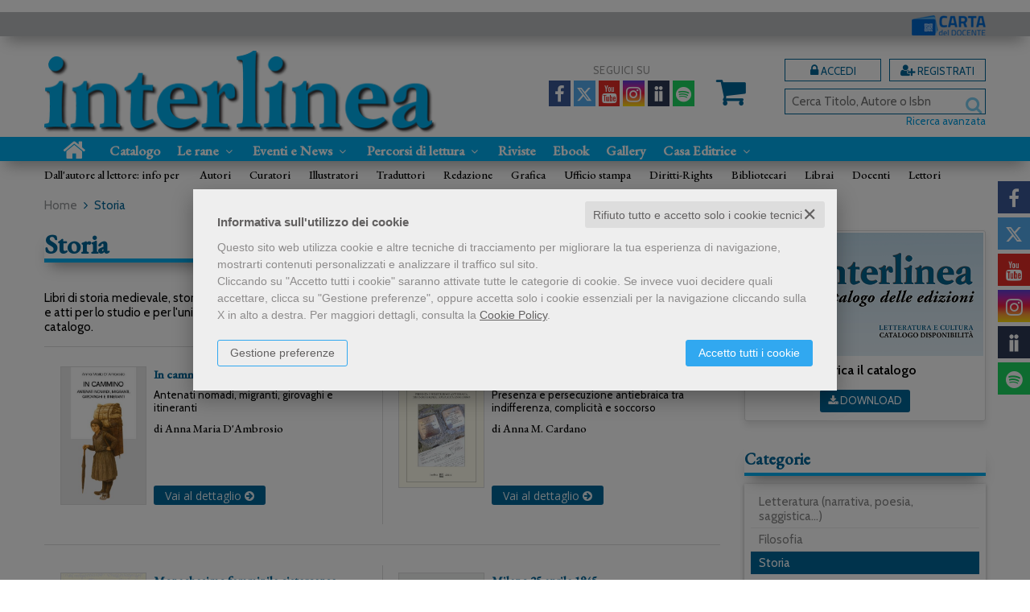

--- FILE ---
content_type: text/html; charset=UTF-8
request_url: https://www.interlinea.com/libri-genere-storia-202.html
body_size: 22108
content:


<!DOCTYPE html>
<!--[if IE 8]>
<html class="ie8 no-js htmlEcommerce" xmlns="//www.w3.org/1999/xhtml" xmlns:og="http://opengraphprotocol.org/schema/" xmlns:fb="//www.facebook.com/2008/fbml" xml:lang="it" lang="it" data-browser-name="chrome" data-browser-version="131" data-device-name="desktop" data-operative-system="mac">
<![endif]-->
<!--[if IE 9]>
<html class="ie9 no-js htmlEcommerce" xmlns="//www.w3.org/1999/xhtml" xmlns:og="http://opengraphprotocol.org/schema/" xmlns:fb="//www.facebook.com/2008/fbml" xml:lang="it" lang="it" data-browser-name="chrome" data-browser-version="131" data-device-name="desktop" data-operative-system="mac">
<![endif]-->
<!--[if !IE]><!-->
<html class=" htmlEcommerce" xmlns="//www.w3.org/1999/xhtml" xmlns:og="http://opengraphprotocol.org/schema/" xmlns:fb="//www.facebook.com/2008/fbml" xml:lang="it" lang="it" data-browser-name="chrome" data-browser-version="131" data-device-name="desktop" data-operative-system="mac">
<!--<![endif]-->


<head prefix="og: http://ogp.me/ns# fb: http://ogp.me/ns/fb# product: http://ogp.me/ns/product#">
            <script type="text/plain" cookie-consent="strictly-necessary" async src="https://www.googletagmanager.com/gtag/js?id=G-H83NSCFJN7"></script>
    <script type="text/plain" cookie-consent="strictly-necessary">
        window.dataLayer = window.dataLayer || [];
        function gtag(){dataLayer.push(arguments);}
        gtag('js', new Date());

        gtag('config', 'G-H83NSCFJN7');

    </script><noscript></noscript>
    
<meta http-equiv="Content-Type" content="text/html; charset=utf-8"/>
<meta http-equiv="X-UA-Compatible" content="IE=edge,chrome=1">


<title>Libri di Storia - Interlinea edizioni</title>





<meta name="viewport" content="width=device-width, initial-scale=1, shrink-to-fit=no" user-scalable="yes"/>




<link rel="preconnect" href="https://fonts.gstatic.com" crossorigin />
<link rel="preload" href="https://fonts.googleapis.com/css2?family=Open+Sans:ital,wght@0,300;0,400;0,700;1,300;1,400;1,700&family=PT+Sans+Narrow:ital,wght@0,400;0,700&family=Source+Sans+Pro:ital,wght@0,200;0,300;0,400;0,600;0,700;0,900;1,200;1,300;1,400;1,600;1,700;1,900&subset=latin-ext&font-display=optional" as="style" />
<link rel="stylesheet" href="https://fonts.googleapis.com/css2?family=Open+Sans:ital,wght@0,300;0,400;0,700;1,300;1,400;1,700&family=PT+Sans+Narrow:ital,wght@0,400;0,700&family=Source+Sans+Pro:ital,wght@0,200;0,300;0,400;0,600;0,700;0,900;1,200;1,300;1,400;1,600;1,700;1,900&subset=latin-ext&font-display=optional" type="text/css" />

<link rel="stylesheet" href="/css/style.css" type="text/css"/>


	<link rel="shortcut icon" href="https://www.skinbiblos.it/img/favicon/interlinea_favicon.ico" />
	<link rel="icon" href="https://www.skinbiblos.it/img/favicon/interlinea_favicon.ico" />


<meta property="og:type" content="book" />
<meta property="og:url" content="https://www.interlinea.com/libri-genere-storia-202.html" />
<meta property="og:link" content="https://www.interlinea.com/libri-genere-storia-202.html" />
<meta property="og:site_name" content="www.interlinea.com" />
<meta property="og:image" content="https://www.skinbiblos.it/img/interlinea/facebook_share_default.jpg" />
<meta property="og:title" content="Libri di Storia - Interlinea edizioni" />
<meta property="og:description" content="Libri di storia medievale, storia moderna, storia della Chiesa, storia e cultura locale di Novara e del Piemonte Orientale, saggi, testi e atti per lo studio e per l'università. Saggistica, memorie e biografie, documenti e testimonianze, epistolari: scopri il catalogo dei libri Interlinea." />
<meta property="og:ttl" content="432000" />
<meta property="fb:admins" content="100000959319066" />
<meta property="fb:app_id" content="834777210003835" />

<meta name="referrer" content="always">

    <meta name="description" content="Libri di storia medievale, storia moderna, storia della Chiesa, storia e cultura locale di Novara e del Piemonte Orientale, saggi, testi e atti per lo studio e per l'università. Saggistica, memorie e biografie, documenti e testimonianze, epistolari: scopri il catalogo dei libri Interlinea. "/>


    
    <link rel="canonical" href="https://www.interlinea.com/libri-genere-storia-202.html"/>




            <link rel="image_src" href="https://www.skinbiblos.it/img/interlinea/logo_mail.gif?v=1764166892" / >
    
    <link rel="stylesheet" href="https://www.skinbiblos.it/ver3/css_default/ver2_import_style.css" type="text/css" />

<link rel="preconnect" href="https://www.interlinea.com" crossorigin />
<link rel="preconnect" href="https://www.interlinea.com/assets/global/plugins/font-awesome/css/font-awesome.min.css" crossorigin />
<link rel="preload" href="/assets/global/plugins/font-awesome/css/font-awesome.min.css" as="style" />
<link rel="stylesheet" href="/assets/global/plugins/font-awesome/css/font-awesome.min.css" type="text/css" />
<link href="https://www.skinbiblos.it/ver3/css_default/product_icon.css"
      rel="stylesheet">
<link href="/assets/global/plugins/bootstrap/css/bootstrap.min.css" rel="stylesheet">

<!-- Page level plugin styles START -->
<link href="/assets/global/plugins/carousel-owl-carousel/owl-carousel/owl.carousel.css" rel="stylesheet">
<link href="/assets/global/plugins/carousel-owl-carousel/owl-carousel/owl.theme.css" rel="stylesheet">
<!-- Page level plugin styles END -->

<!-- Theme styles START -->
<link href="/assets/global/css/components.css" rel="stylesheet">
<link href="/assets/frontend/layout/css/custom_style.css" rel="stylesheet">
<link rel="preconnect" href="https://www.skinbiblos.it" crossorigin />
<link href="/assets/frontend/pages/css/style-shop.css" rel="stylesheet" type="text/css">
    <link href="https://www.skinbiblos.it/ver3/css_interlinea/custom_style-responsive.css" rel="stylesheet">

<link href="/assets/global/plugins/rateit/src/rateit.css" rel="stylesheet" type="text/css">
<link href="https://www.skinbiblos.it/ver3/css_default/default_color.css" rel="stylesheet">

    <link href="https://www.skinbiblos.it/ver3/css_interlinea/default_color.css" rel="stylesheet">

<link href="/assets/frontend/layout/css/custom.css" rel="stylesheet">
<!-- Theme styles END -->
<link rel="stylesheet" href="https://www.skinbiblos.it/ver3/css_default/autocomplete.css" type="text/css"/>
<link rel="preconnect" href="https://www.skinbiblos.it" crossorigin/>
<link rel="preload" href="https://www.skinbiblos.it/ver3/css_default/default.css?1762947637" as="style"/>
<link rel="stylesheet" href="https://www.skinbiblos.it/ver3/css_default/default.css?1762947637" type="text/css"/>



<link rel="preload" href="https://www.skinbiblos.it/ver3/css_interlinea/default.css?1740582973" as="style"/>
<link rel="stylesheet" href="https://www.skinbiblos.it/ver3/css_interlinea/default.css?1740582973" type="text/css"/>
<link rel="stylesheet" href="https://www.skinbiblos.it/ver3/css_default/buttons.css" type="text/css"/>

    <link rel="stylesheet" href="https://www.skinbiblos.it/ver3/css_interlinea/buttons.css"/>





<link rel="stylesheet" href="https://www.skinbiblos.it/ver3/css_default/checkbox_radio.css?1720621329" type="text/css"/>




<script type="text/javascript" src="/js/cookie-consent/create_cookie_with_policy.js"></script>
<script type="text/plain" cookie-consent="functionality" src="/js/cookie-consent/create_functionality_cookie.js"></script>
<script type="text/plain" cookie-consent="tracking" src="/js/cookie-consent/create_tracking_cookie.js"></script>
<script type="text/plain" cookie-consent="targeting" src="/js/cookie-consent/create_targeting_cookie.js"></script>
<link rel="stylesheet" type="text/css" href="https://www.skinbiblos.it/ver3/css_default/recaptcha_invisible_badge_disclaimer.css?t=1729611366"  />

<meta name="google-site-verification" content="BwEpJQeWzS4KoOyrsexRMDTre1RsUzXKF0_oBhjC1Ig" />

    	<script  src="/js/vars.js.php" type="text/javascript" ></script>
			<script  language="javascript" type="text/javascript" src="/js/interlinea_vars.js.php" ></script>
		
        <!--[if lt IE 9]>
    <script type="text/javascript" src="/assets/global/plugins/respond.min.js" ></script>
    <![endif]-->

		<script src="https://ajax.googleapis.com/ajax/libs/jquery/3.6.0/jquery.min.js" type="text/javascript"></script>
	<script src="/assets/global/scripts/jquery-migrate-3.3.2.min.js" type="text/javascript"></script>

	<script  src="/assets/global/plugins/lazysizes/lazysizes.min.js" type="text/javascript" ></script>

    <script  src="/assets/global/plugins/bootstrap/js/bootstrap.min.js" type="text/javascript" ></script>
    	<script  src="/assets/global/plugins/jquery-slimscroll/jquery.slimscroll.min.js" type="text/javascript" ></script>
	<script  src="/assets/global/plugins/jquery.cokie.min.js" type="text/javascript" ></script>
		
		    <script  src="/assets/global/plugins/carousel-owl-carousel/owl-carousel/owl.carousel.min.js" type="text/javascript" ></script><!-- slider for products -->
        <script  src="/assets/global/plugins/bootstrap-touchspin/bootstrap.touchspin.js" type="text/javascript" ></script><!-- Quantity -->
	<script  src="/assets/global/plugins/rateit/src/jquery.rateit.js" type="text/javascript" ></script>

    <script  src="/assets/global/scripts/biblos.js" type="text/javascript" ></script>
    <script  src="/assets/frontend/layout/scripts/layout.js" type="text/javascript" ></script>
	
	
    <script  type="text/javascript" >
		jQuery(document).ready(function() {
			Biblos.init(); // init biblos core components

			Layout.init();    
			//Layout.initOWL();
							//LayersliderInit.initLayerSlider();
						//Layout.initImageZoom();
			Layout.initTouchspin();
			//Layout.initTwitter();
			//Layout.initUniform();
			//UITree.init();
        });
    </script>
	

	<script language="javascript" type="text/javascript"  src="/js/global_scripts.js?1720445001" ></script><noscript>Il tuo browser non supporta JavaScript!</noscript>
	<script language="javascript" type="text/javascript"  src="/js/script_ver3.js?1759755474" ></script>
	<script language="javascript" type="text/javascript"  src="/js/script_accessibility_ver3.js?1688479611" ></script>
	<link rel="stylesheet" href="/js/validationengine2/css/validationEngine.jquery.css" type="text/css" media="screen" title="no title" charset="utf-8" />
	<script  src="/js/validationengine2/js/languages/jquery.validationEngine-it.js" type="text/javascript" ></script><noscript>Il tuo browser non supporta JavaScript!</noscript>
	<script  src="/js/validationengine2/js/jquery.validationEngine.js" type="text/javascript" ></script><noscript>Il tuo browser non supporta JavaScript!</noscript>

	
			<script  src="https://www.skinbiblos.it/ver3/css_interlinea/custom_script.js?1720621330" type="text/javascript" ></script><noscript>Il tuo browser non supporta JavaScript!</noscript>
	
	<script  language="javascript" type="text/javascript" src="/js/jquery.touchSwipe.js" ></script>

	<script  language="javascript" type="text/javascript" >
		var check_load_owl_carousel_css_site = 0;
		var check_load_owl_carousel_css_default = 0,
					check_load_owl_carousel_css_default = 1;
			</script>


</head>


<body
    class="
        ecommerce
                                        site_code_interlinea                                product-list-page product-list-genere                                                                                                         ver3    "
    >

<div class="skip-blocks-component">
    <a href="#site-content" class="skip-block">
        Vai al contenuto della pagina    </a>
</div>



<div class="rootMainContainer">
    
    <div class="header" role="region" aria-label="header">
	<div class="container">
		<div class="row mainHeaderContent">
			<div class="cdd_18app">
				<a href="/pagina/carta-del-docente-581.html" class="logoCdD"><img src="https://www.skinbiblos.it/ver3/img_interlinea/carta_del_docente_logo.png" /></a>
			</div>
			<div class="logoBox col-md-5 col-sm-4 col-xs-12">
								<a class="site-logo" href="/"><img src="https://www.skinbiblos.it/ver3/img_interlinea/logo.png" class="logoImg" alt="Interlinea srl edizioni"><img src="https://www.skinbiblos.it/ver3/img_interlinea/logo_mobi.png" class="logoImgMobi" alt="Interlinea srl edizioni"></a>
				<a href="javascript:void(0);" class="mobi-toggler" id="main-menu-button" aria-haspopup="true" aria-controls="main-menu-toolbar" aria-label="Menu principale" aria-expanded="false"><i class="fa fa-bars" role="presentation"></i></a>
			</div>

			<div class="top-cart-block col-sm-no col-md-no col-lg-no emptyCart">
				<a href="/carrello/" class="fa fa-shopping-cart"><i>0</i></a>
			</div>
			<div class="col-md-7 col-sm-8 header-right-side">
				<div class="headerRigthSide">
											<div class="headerSocialNetworks social_items_6">
							<div class="socialText">
								Seguici su
							</div>
																								<a href="http://www.facebook.com/interlinea.edizioni" class="socialLink itemLength6 social-facebook" target="_blank" style="width: calc(100% / 6 - 4px);">
										<i class="fa fa-facebook" role="presentation"></i>
									</a>
																	<a href="https://twitter.com/Interlinea_Ed" class="socialLink itemLength6 social-twitter" target="_blank" style="width: calc(100% / 6 - 4px);">
										<i class="fa fa-twitter" role="presentation"></i>
									</a>
																	<a href="https://www.youtube.com/interlineaedizioni" class="socialLink itemLength6 social-youtube" target="_blank" style="width: calc(100% / 6 - 4px);">
										<i class="fa fa-youtube" role="presentation"></i>
									</a>
																	<a href="https://www.instagram.com/interlinea_ed" class="socialLink itemLength6 social-instagram" target="_blank" style="width: calc(100% / 6 - 4px);">
										<i class="fa fa-instagram" role="presentation"></i>
									</a>
																	<a href="https://www.anobii.com/interlineaed/profile/books" class="socialLink itemLength6 social-anobii" target="_blank" style="width: calc(100% / 6 - 4px);">
										<i class="fa fa-anobii" role="presentation"></i>
									</a>
																	<a href="https://open.spotify.com/show/0enDq70o4zHBvnGIaOevY8" class="socialLink itemLength6 social-spotify" target="_blank" style="width: calc(100% / 6 - 4px);">
										<i class="fa fa-spotify" role="presentation"></i>
									</a>
																					</div>
										<div class="top-cart-block col-xs-no emptyCart">
						<a href="/carrello/" class="fa fa-shopping-cart"><i>0</i></a>
						<div class="cartContainerHoverLayer">
																	</div>
					</div>
					<div class="loginSubscribe">
													<a href="" role="button" class="loginBox class_login_link buttons" id="id_login_link">
								<i class="fa fa-lock" role="presentation"></i>
								Accedi
							</a>
							<a href="/registrazione/index.php" class="subscribeBox buttons">
								<i class="fa fa-user-plus" role="presentation"></i>
								Registrati
							</a>
												<div class="headerSearch">
							<div id="id_form_cerca" class="formSearch desktop">
								<script type="text/javascript" src="/assets/global/plugins/easyautocomplete/jquery.easy-autocomplete.min.js" > </script>
	<script type="text/javascript" src="/assets/global/plugins/easyautocomplete/autocomplete.js" ></script>
<link rel="preload" href="/assets/global/plugins/easyautocomplete/easy-autocomplete.min.css" as="style" />
<link rel="stylesheet" href="/assets/global/plugins/easyautocomplete/easy-autocomplete.min.css" type="text/css" />
	<link rel="preload" href="/assets/global/plugins/easyautocomplete/autocomplete.css" as="style" />
	<link rel="stylesheet" href="/assets/global/plugins/easyautocomplete/autocomplete.css" type="text/css" />
<div class="easy-autocomplete">
	<input type="text" name="s" class="autocomplate-input siteSearch input-search-easy-autocomplete" aria-label="Cerca Titolo, Autore o Isbn" placeholder="Cerca Titolo, Autore o Isbn" value="" />
</div>


								<button class="siteSearch" type="submit"></button>
							</div>
							<div class="advancedSearch">
								<a href="/ricerca_avanzata.php" class="advancedSearchLink">Ricerca avanzata</a>
							</div>

						</div>
					</div>
				</div>
			</div>

			
		</div>
		<div class="row headerNavTollbar">
			<div class="header-navigation">
				<ul>
					<li class="home">
						<a href="/">
							<i class="fa fa-home" role="presentation"></i>
							<span>Home</span>
						</a>
					</li>
					<li>
						<a href="/collane.html">Catalogo</a>
					</li>
					<li class="dropdown tabletFixedWidth">
						<a class="dropdown-toggle" data-toggle="dropdown" data-target="#" href="#" role="button">
							Le rane
							<i class="fa fa-angle-down dropdownArrow" role="presentation"></i>
						</a>
						<ul class="dropdown-menu magamenuLeRane">
							<li>
								<div class="header-navigation-content">
									<div class="row collaneContainer">
										<div class="col-sm-4 header-navigation-col">
											<h3 class="linkheader">
												<a href="/homepage-marchio-editoriale-le-rane-2.html" class="homeLink">
													<i class="fa fa-home defaultSettings" role="presentation"></i>
													Homepage Le rane
												</a>
											</h3>
											<h3 class="noLinkheader">I Libri</h3>
											<h3 class="headerSubTitle noLinkHeaderSubTitle"><span class="noLinkHeaderSubTitle">Le collane</span></h3>
											<h4 class="headerSubTitleLink"><a href="/interlinea/libri-collana-le-rane-53942.html">Le rane</a></h4>
											<h4 class="headerSubTitleLink"><a href="/interlinea/libri-collana-le-rane-piccole-storie-di-natale-53944.html">Le rane piccole</a></h4>
											<h4 class="headerSubTitleLink"><a href="/interlinea/libri-collana-le-rane-grandi-53943.html">Le rane grandi</a></h4>
											<h4 class="headerSubTitleLink"><a href="/interlinea/libri-collana-le-rane-extra-53973.html">Le rane extra</a></h4>
											<h3 class="headerSubTitle"><a href="/elenco-autori-marchio-lerane-2.html">I nostri autori</a></h3>
											<h3 class="headerSubTitle"><a href="/categorie/percorsi-di-lettura-5.html">Percorsi di lettura</a></h3>
											<h3 class="headerSubTitle"><a href="/landing_page-le-rane-la-carta-delle-alghe-484.html">La carta delle alghe</a></h3>
											<h3 class="headerSubTitle">
												<a href="/download/dettaglio.php?id_download=509">
													Catalogo "Le rane"
													<span class="btn download"><i class="fa fa-download" role="presentation"></i></span>
												</a>
											</h3>
										</div>
										<div class="col-sm-4 header-navigation-col">
											<h3 class="noLinkheader">Impara a saltare con Le rane</h3>
											<h4><a href="/landing_page-le-rane-insegnanti-485.html">Insegnanti</a></h4>
											<h4><a href="/landing_page-le-rane-bibliotecari-486.html">Bibliotecari</a></h4>

											<hr />

											<h3 class="noLinkheader">Eventi e News</h3>
											<h4><a href="/tag-articoli-news/rane-13.html">News</a></h4>
											<h4><a href="/tag-eventi/rane-13.html">Eventi</a></h4>
											<h4><a href="/tag-rassegna-stampa/rane-13.html">Rassegna stampa</a></h4>

											<hr />

											<h3 class="noLinkheader">Premi e Festival</h3>
											<h4><a href="/landing_page-premi-e-festival-premio-letterario-storia-di-natale-653.html">Premio Storia di Natale</a></h4>
											<h4><a href="landing_page-le-rane-festival-natale-junior-488.html">Natale Junior Festival</a></h4>
											<h4><a href="/landing_page-le-rane-festa-delle-rane-487.html">Festa delle rane</a></h4>
										</div>
										<div class="col-sm-4 header-navigation-col">
											<h3 class="noLinkheader">Gioca con le rane e laboratori</h3>
											<h4><a href="/categorie/benvenuto-pomodoro-33.html">Progetti didattici</a></h4>
											<h4><a href="/categorie/costruire-34.html">Costruire</a></h4>
											<h4><a href="https://www.youtube.com/playlist?list=PL-AGViVJLsGDJOr9ytXJPuMxafL8UOFMr " target="_blank">Video</a></h4>
																						<h4><a href="/landing_page--laboratori-incontri-e-mostre-con-le-rane-di-interlinea-795.html">Laboratori</a></h4>

											<hr />

											<h3 class="noLinkheader">Le rane</h3>
											<h4><a href="/landing_page-le-rane-chi-siamo-490.html">Chi siamo</a></h4>
											<h4><a href="" role="button" class="goScrollToDiv" data-object-class="newsletterOrizzontale" data-url="/">Mailing list</a></h4>
										</div>
									</div>
								</div>
							</li>
						</ul>
					</li>
					<li class="dropdown eventiNews tabletFixedWidth">
						<a class="dropdown-toggle" data-toggle="dropdown" data-target="#" href="#" role="button">
							Eventi e News
							<i class="fa fa-angle-down dropdownArrow" role="presentation"></i>
						</a>
						<ul class="dropdown-menu normalList">
							<li>
								<div class="header-navigation-content">
									<div class="row collaneContainer">
										<div class="header-navigation-col">
											<h4><a href="/news.html">News</a></h4>
											<h4><a href="/eventi.html">Eventi</a></h4>
											<h4><a href="/rassegna_stampa.html">Rassegna stampa</a></h4>
										</div>
									</div>
								</div>
							</li>
						</ul>
					</li>
					<li class="dropdown eventiNews tabletFixedWidth">
						<a class="dropdown-toggle" data-toggle="dropdown" data-target="#" href="#" role="button">
							Percorsi di lettura
							<i class="fa fa-angle-down dropdownArrow" role="presentation"></i>
						</a>
						<ul class="dropdown-menu normalList">
							<li>
								<div class="header-navigation-content">
									<div class="row collaneContainer">
										<div class="header-navigation-col">
											<h4><a href="/categorie/percorsi-di-lettura-4.html">Interlinea</a></h4>
											<h4><a href="/categorie/percorsi-di-lettura-5.html">Le rane per bambini</a></h4>
										</div>
									</div>
								</div>
							</li>
						</ul>
					</li>
					<li class=" tabletFixedWidth">
						<a href="/riviste.html">Riviste</a>
					</li>
					<li class=" tabletFixedWidth">
						<a href="/ebook.html">Ebook</a>
					</li>
					<li class=" tabletFixedWidth">
						<a href="/gallery/">Gallery</a>
					</li>
					<li class="dropdown casaeditrice  tabletFixedWidth">
						<a class="dropdown-toggle" data-toggle="dropdown" data-target="#" href="#" role="button">
							Casa Editrice
							<i class="fa fa-angle-down dropdownArrow" role="presentation"></i>
						</a>
						<ul class="dropdown-menu normalList">
							<li>
								<div class="header-navigation-content">
									<div class="row collaneContainer">
										<div class="header-navigation-col">
											<h4><a href="/pagina/chi-siamo-390.html">Chi siamo</a></h4>
											<h4><a href="/contattaci.html">Contattaci</a></h4>
											<h4><a href="/categorie/istituzionale-8.html">Contributi e interventi</a></h4>
											<h4><a href="/elenco-autori.html">I nostri autori</a></h4>
										</div>
									</div>
								</div>
							</li>
						</ul>
					</li>
					<li class="dropdown col-lg-no col-md-no col-sm-no">
						<a class="dropdown-toggle" data-toggle="dropdown" data-target="#" href="#" role="button">
							Dall'autore al lettore
							<i class="fa fa-angle-down dropdownArrow" role="presentation"></i>
						</a>
						<ul class="dropdown-menu normalList">
							<li>
								<div class="header-navigation-content">
									<div class="row">
										<div class="header-navigation-col">
											<h4><a href="/pagina/autori-438.html">Autori</a></h4>
											<h4><a href="/pagina/curatori-439.html">Curatori</a></h4>
											<h4><a href="/pagina/illustratori-440.html">Illustratori</a></h4>
											<h4><a href="/pagina/traduttori-441.html">Traduttori</a></h4>
											<h4><a href="/pagina/redazione-442.html">Redazione</a></h4>
											<h4><a href="/pagina/grafica-548.html">Grafica</a></h4>
											<h4><a href="/pagina/ufficio-stampa-443.html">Ufficio stampa</a></h4>
											<h4><a href="/pagina/ufficio-diritti-444.html">Diritti-Rights</a></h4>
											<h4><a href="/pagina/bibliotecari-445.html">Bibliotecari</a></h4>
											<h4><a href="/pagina/librai-446.html">Librai</a></h4>
											<h4><a href="/pagina/docenti-447.html">Docenti</a></h4>
											<h4><a href="/pagina/lettori-448.html">Lettori</a></h4>
										</div>
									</div>
								</div>
							</li>
						</ul>
					</li>
										<li class="col-lg-no col-md-no col-sm-no">
						<a href="/pagina/carta-del-docente-581.html">
							Carta del docente
						</a>
					</li>
											<li class="login">
							<a href="javascript:void(0)" role="button" id="id_login_link" class="last class_login_link">
								<i class="fa fa-lock fontSize24" style="transform:translate(0,4px);" role="presentation"></i>
								Accedi
							</a>
						</li>
						<li class="login">
							<a href="/registrazione/index.php">
								<i class="fa fa-user-plus fontSize24" style="transform:translate(0,4px);" role="presentation"></i>
								Registrati
							</a>
						</li>
										
				</ul>
			</div>
			<div class="xs-searchForm">
				<div id="id_form_cerca" class="formSearch">
					<script type="text/javascript" src="/assets/global/plugins/easyautocomplete/jquery.easy-autocomplete.min.js" > </script>
	<script type="text/javascript" src="/assets/global/plugins/easyautocomplete/autocomplete.js" ></script>
<link rel="preload" href="/assets/global/plugins/easyautocomplete/easy-autocomplete.min.css" as="style" />
<link rel="stylesheet" href="/assets/global/plugins/easyautocomplete/easy-autocomplete.min.css" type="text/css" />
	<link rel="preload" href="/assets/global/plugins/easyautocomplete/autocomplete.css" as="style" />
	<link rel="stylesheet" href="/assets/global/plugins/easyautocomplete/autocomplete.css" type="text/css" />
<div class="easy-autocomplete">
	<input type="text" name="s" class="autocomplate-input siteSearch input-search-easy-autocomplete" aria-label="Cerca Titolo, Autore o Isbn" placeholder="Cerca Titolo, Autore o Isbn" value="" />
</div>


					<button class="siteSearch" type="button"></button>
				</div>
				<a href="/ricerca_avanzata.php" class="btn btn-primary mobi-advanced-search"><i class="fa fa-search-plus" role="presentation"></i></a>
			</div>
			<!-- END NAVIGATION -->
		</div>
		<div class="headerlinks">
			<ul>
				<li>
					Dall'autore al lettore: info per
				</li>
				<li>
					<a href="/pagina/autori-438.html">Autori</a>
					<a href="/pagina/curatori-439.html">Curatori</a>
					<a href="/pagina/illustratori-440.html">Illustratori</a>
					<a href="/pagina/traduttori-441.html">Traduttori</a>
					<a href="/pagina/redazione-442.html">Redazione</a>
					<a href="/pagina/grafica-548.html">Grafica</a>
					<a href="/pagina/ufficio-stampa-443.html">Ufficio stampa</a>
					<a href="/pagina/diritti-rights-444.html">Diritti-Rights</a>
					<a href="/pagina/bibliotecari-445.html">Bibliotecari</a>
					<a href="/pagina/librai-446.html">Librai</a>
					<a href="/pagina/docenti-447.html">Docenti</a>
					<a href="/pagina/lettori-448.html">Lettori</a>
				</li>
			</ul>
		</div>


	</div>
</div>


<div class="header-navigation fixed">
	<ul>
					<li class="home">
						<a href="/">
							<i class="fa fa-home" role="presentation"></i>
							<span>Home</span>
						</a>
					</li>
					<li>
						<a href="/collane.html">Catalogo</a>
					</li>
					<li class="dropdown tabletFixedWidth">
						<a class="dropdown-toggle" data-toggle="dropdown" data-target="#" href="#" role="button">
							Le rane
							<i class="fa fa-angle-down dropdownArrow" role="presentation"></i>
						</a>
						<ul class="dropdown-menu magamenuLeRane">
							<li>
								<div class="header-navigation-content">
									<div class="row collaneContainer">
										<div class="col-sm-4 header-navigation-col">
											<h3 class="linkheader">
												<a href="/homepage-marchio-editoriale-le-rane-2.html" class="homeLink">
													<i class="fa fa-home defaultSettings" role="presentation"></i>
													Homepage Le rane
												</a>
											</h3>
											<h3 class="noLinkheader">I Libri</h3>
											<h3 class="headerSubTitle"><span>Le collane</span></h3>
											<h4 class="headerSubTitleLink"><a href="/interlinea/libri-collana-le-rane-53942.html">Le rane</a></h4>
											<h4 class="headerSubTitleLink"><a href="/interlinea/libri-collana-le-rane-piccole-storie-di-natale-53944.html">Le rane piccole</a></h4>
											<h4 class="headerSubTitleLink"><a href="/interlinea/libri-collana-le-rane-grandi-53943.html">Le rane grandi</a></h4>
											<h4 class="headerSubTitleLink"><a href="/interlinea/libri-collana-le-rane-extra-53973.html">Le rane extra</a></h4>
											<h3 class="headerSubTitle"><a href="/elenco-autori-marchio-lerane-2.html">I nostri autori</a></h3>
											<h3 class="headerSubTitle"><a href="/categorie/percorsi-di-lettura-5.html">Percorsi di lettura</a></h3>
											<h3 class="headerSubTitle"><a href="/landing_page-le-rane-la-carta-delle-alghe-484.html">La carta delle alghe</a></h3>
											<h3 class="headerSubTitle">
												<a href="/download/dettaglio.php?id_download=509">
													Catalogo "Le rane"
													<span class="btn download"><i class="fa fa-download" role="presentation"></i></span>
												</a>
											</h3>
										</div>
										<div class="col-sm-4 header-navigation-col">
											<h3 class="noLinkheader">Impara a saltare con Le rane</h3>
											<h4><a href="/landing_page-le-rane-insegnanti-485.html">Insegnanti</a></h4>
											<h4><a href="/landing_page-le-rane-bibliotecari-486.html">Bibliotecari</a></h4>

											<hr />

											<h3 class="noLinkheader">Eventi e News</h3>
											<h4><a href="/categorie/rane-20.html">News</a></h4>
											<h4><a href="/eventi.html">Eventi</a></h4>
											<h4><a href="/rassegna_stampa/">Rassegna stampa</a></h4>

											<hr />

											<h3 class="noLinkheader">Premi e Festival</h3>
											<h4><a href="/landing_page-premi-e-festival-premio-letterario-storia-di-natale-653.html">Premio Storia di Natale</a></h4>
											<h4><a href="landing_page-le-rane-festival-natale-junior-488.html">Natale Junior Festival</a></h4>
											<h4><a href="/landing_page-le-rane-festa-delle-rane-487.html">Festa delle rane</a></h4>
										</div>
										<div class="col-sm-4 header-navigation-col">
											<h3 class="noLinkheader">Gioca con le rane e laboratori</h3>
											<h4><a href="/categorie/benvenuto-pomodoro-33.html">Progetti didattici</a></h4>
											<h4><a href="/categorie/costruire-34.html">Costruire</a></h4>
											<h4><a href="https://www.youtube.com/playlist?list=PL-AGViVJLsGDJOr9ytXJPuMxafL8UOFMr " target="_blank">Video</a></h4>
																						<h4><a href="/landing_page--laboratori-incontri-e-mostre-con-le-rane-di-interlinea-795.html">Laboratori</a></h4>

											<hr />

											<h3 class="noLinkheader">Le rane</h3>
											<h4><a href="/landing_page-le-rane-chi-siamo-490.html">Chi siamo</a></h4>
											<h4><a href="" role="button" class="goScrollToDiv" data-object-class="newsletterOrizzontale" data-url="/">Mailing list</a></h4>
										</div>
									</div>
								</div>
							</li>
						</ul>
					</li>
					<li class="dropdown eventiNews tabletFixedWidth">
						<a class="dropdown-toggle" data-toggle="dropdown" data-target="#" href="#" role="button">
							Eventi e News
							<i class="fa fa-angle-down dropdownArrow" role="presentation"></i>
						</a>
						<ul class="dropdown-menu normalList">
							<li>
								<div class="header-navigation-content">
									<div class="row collaneContainer">
										<div class="header-navigation-col">
											<h4><a href="/news.html">News</a></h4>
											<h4><a href="/eventi.html">Eventi</a></h4>
											<h4><a href="/rassegna_stampa.html">Rassegna stampa</a></h4>
										</div>
									</div>
								</div>
							</li>
						</ul>
					</li>
					<li class="dropdown eventiNews tabletFixedWidth">
						<a class="dropdown-toggle" data-toggle="dropdown" data-target="#" href="#" role="button">
							Percorsi di lettura
							<i class="fa fa-angle-down dropdownArrow" role="presentation"></i>
						</a>
						<ul class="dropdown-menu normalList">
							<li>
								<div class="header-navigation-content">
									<div class="row collaneContainer">
										<div class="header-navigation-col">
											<h4><a href="/categorie/percorsi-di-lettura-4.html">Interlinea</a></h4>
											<h4><a href="/categorie/percorsi-di-lettura-5.html">Le rane per bambini</a></h4>
										</div>
									</div>
								</div>
							</li>
						</ul>
					</li>
					<li class=" tabletFixedWidth">
						<a href="/riviste.html">Riviste</a>
					</li>
					<li class=" tabletFixedWidth">
						<a href="/ebook.html">Ebook</a>
					</li>
					<li class=" tabletFixedWidth">
						<a href="/gallery/">Gallery</a>
					</li>
					<li class="dropdown casaeditrice  tabletFixedWidth">
						<a class="dropdown-toggle" data-toggle="dropdown" data-target="#" href="#" role="button">
							Casa Editrice
							<i class="fa fa-angle-down dropdownArrow" role="presentation"></i>
						</a>
						<ul class="dropdown-menu normalList">
							<li>
								<div class="header-navigation-content">
									<div class="row collaneContainer">
										<div class="header-navigation-col">
											<h4><a href="/pagina/chi-siamo-390.html">Chi siamo</a></h4>
											<h4><a href="/contattaci.html">Contattaci</a></h4>
											<h4><a href="/categorie/istituzionale-8.html">Contributi e interventi</a></h4>
											<h4><a href="/elenco-autori.html">I nostri autori</a></h4>
										</div>
									</div>
								</div>
							</li>
						</ul>
					</li>
					<li class="dropdown col-lg-no col-md-no col-sm-no">
						<a class="dropdown-toggle" data-toggle="dropdown" data-target="#" href="#" role="button">
							Dall'autore al lettore
							<i class="fa fa-angle-down dropdownArrow" role="presentation"></i>
						</a>
						<ul class="dropdown-menu normalList">
							<li>
								<div class="header-navigation-content">
									<div class="row">
										<div class="header-navigation-col">
											<h4><a href="/pagina/autori-438.html">Autori</a></h4>
											<h4><a href="/pagina/curatori-439.html">Curatori</a></h4>
											<h4><a href="/pagina/illustratori-440.html">Illustratori</a></h4>
											<h4><a href="/pagina/traduttori-441.html">Traduttori</a></h4>
											<h4><a href="/pagina/redazione-442.html">Redazione</a></h4>
											<h4><a href="/pagina/grafica-548.html">Grafica</a></h4>
											<h4><a href="/pagina/ufficio-stampa-443.html">Ufficio stampa</a></h4>
											<h4><a href="/pagina/diritti-rights-444.html">Diritti-Rights</a></h4>
											<h4><a href="/pagina/bibliotecari-445.html">Bibliotecari</a></h4>
											<h4><a href="/pagina/librai-446.html">Librai</a></h4>
											<h4><a href="/pagina/docenti-447.html">Docenti</a></h4>
											<h4><a href="/pagina/lettori-448.html">Lettori</a></h4>
										</div>
									</div>
								</div>
							</li>
						</ul>
					</li>



		<li class="cart">
			<a href="/carrello/" class="fa fa-shopping-cart"><i>0</i></a>
		</li>
	</ul>
</div>
			<div class="floatingBoxSocial">
							<a href="http://www.facebook.com/interlinea.edizioni" class="socialLink social-facebook" target="_blank">
					<i class="fa fa-facebook" role="presentation"></i>
				</a>
							<a href="https://twitter.com/Interlinea_Ed" class="socialLink social-twitter" target="_blank">
					<i class="fa fa-twitter" role="presentation"></i>
				</a>
							<a href="https://www.youtube.com/interlineaedizioni" class="socialLink social-youtube" target="_blank">
					<i class="fa fa-youtube" role="presentation"></i>
				</a>
							<a href="https://www.instagram.com/interlinea_ed" class="socialLink social-instagram" target="_blank">
					<i class="fa fa-instagram" role="presentation"></i>
				</a>
							<a href="https://www.anobii.com/interlineaed/profile/books" class="socialLink social-anobii" target="_blank">
					<i class="fa fa-anobii" role="presentation"></i>
				</a>
							<a href="https://open.spotify.com/show/0enDq70o4zHBvnGIaOevY8" class="socialLink social-spotify" target="_blank">
					<i class="fa fa-spotify" role="presentation"></i>
				</a>
					</div>
	


    <div class="main" id="site-content">
        <div class="container">

            
            			<ul class="breadcrumb" itemscope itemtype="http://schema.org/BreadcrumbList" role="menu">
			<li class="breadcrumbsHome" itemprop="itemListElement" itemscope itemtype="http://schema.org/ListItem" role="none">
				<a href="/" itemprop="item" aria-label="vai all'Home" role="menuitem">
					<span itemprop="name">Home</span>
				</a>
				<meta itemprop="position" content="1" role="none" />
			</li>
						<li class="active" itemprop="itemListElement" itemscope itemtype="http://schema.org/ListItem" role="none">
				<span itemprop="name" aria-label="pagina Storia" aria-current="page" role="menuitem">
					Storia				</span>
				<meta itemprop="position" content="2" role="none" />
			</li>
		</ul>
	

            <!-- BEGIN SIDEBAR & CONTENT -->
            <div class="row margin-bottom-40 mainContentBox">
                <div class="col-md-8 mainBody customBodyWidth " itemscope itemtype="https://schema.org/Book" role="region" aria-label="main">
	<meta itemprop="url" content="//www.interlinea.com/libri-genere-storia-202.html" />
	

	<h1 itemprop="name">Storia</h1>
	<div class="container_list_products">
		<div class="v3headerNopadding box_product_list">
			<div class="product_list collaneInfoText">
				Libri di storia medievale, storia moderna, storia della Chiesa, storia e cultura locale di Novara e del Piemonte Orientale, saggi, testi e atti per lo studio e per l'università. Saggistica, memorie e biografie, documenti e testimonianze, epistolari: scopri il nostro catalogo.			</div>
			<hr class="collaneInfoTextSeparator" noshade="noshade" size="1" />
			<div class="row noMargin"></div>
		</div>
	</div>
	<div class="row productsList " itemscope itemtype="http://schema.org/ItemList">
					<meta itemprop="numberOfItems" content="12">
				<link itemprop="url" href="/libri-genere-storia-202.html">
		
				
					<div itemprop="itemListElement" itemscope itemtype="http://schema.org/ListItem" style="display:none;">
				<meta itemprop="name" content="In cammino" />
				<meta itemprop="image" content="https://interlinea.mediabiblos.it/copertine_thumb/interlinea/in-cammino-435506.jpg?ts=1760966828" />
				<link itemprop="url" href="/scheda-libro/anna-maria-dambrosio/in-cammino-9788868576882-435506.html" />
				<meta itemprop="position" content="1" />
			</div>
			<div class="productListItem col-md-6 col-sm-6 col-xs-12 tipo_prodotto_libro itemCount-md-2 itemCount-sm-2 itemCount-xs-1 itemPos-md-1 itemPos-sm-1 itemPos-xs-1">
		<div class="productImage">
		<a href="/scheda-libro/anna-maria-dambrosio/in-cammino-9788868576882-435506.html">
        <span class="productOptions startupOptions">
        <span class="txtOption prodottoSale perc"><div>sconto</div><div class="saleValue ">5%</div></span>    </span>
    <img src="https://interlinea.mediabiblos.it/copertine_thumb/interlinea/in-cammino-435506.jpg?ts=1760966828"
    data-srcset=""
    width="309"
    height="500"
    class="product-cover lazypreload img-responsive"
    style=" --default-aspect-ratio: 309 / 500; --default-width: 309px; --default-height: 500px;"
        alt="In cammino - Antenati nomadi, migranti, girovaghi e itineranti"
/>
    </a>
	</div>
	<div class="productInfo">
		<div class="productInfoContent">
			<h3 class="h4 title"><a href="/scheda-libro/anna-maria-dambrosio/in-cammino-9788868576882-435506.html">In cammino</a></h3>
							<p class="subtitle">
					Antenati nomadi, migranti, girovaghi e itineranti				</p>
						<h4 class="author">di <a href="/autore-anna-maria-dambrosio-295531.html">Anna Maria D'Ambrosio</a></h4>			    <h4 class="editore">editore: Interlinea</h4>
							<h4 class="pages">pagine: 232</h4>
									<div class="abstract clamp2Line subtitleVisible">
			Molto prima che i nostri emigranti sognassero la Merica, si registrava in questa parte di mondo, ora chiamata Italia, la presenza diffusa di uomini, donne e bambini in cammino. Chi erano questi antenati nomadi, migranti, girovaghi e itineranti? Eterni poveri, in prevalenza contadini. Con ogni mezzo, lasciavano il loro paese per tentare altrove la sorte. Chi vendeva la forza delle proprie braccia, chi mercanzie o spettacolo di strada e chi non aveva niente da vendere. Erano braccianti, mondariso, spazzacamini, ambulanti, orsanti, cantastorie, burattinai, vagabondi e camminanti. Una population flottante di antico regime di cui si sta perdendo la memoria, anche per la mancanza di una documentazione scritta, poiché questi poveri erano analfabeti. In cammino racconta la maestria di ogni singolo mestiere e l’attitudine alla mobilità dei nostri antenati quale unica risorsa per sfuggire alla miseria.		</div>
						</div>

		

					<div class="price-button">
													<a href="/scheda-libro/anna-maria-dambrosio/in-cammino-9788868576882-435506.html" class="btn default goToDetailButton">
				Vai al dettaglio				<i class="fa fa-arrow-circle-right" role="presentation"></i>
			</a>
			


							</div>
			</div>
	</div>
<div class="productListSeparator  itemCount-md-2 itemCount-sm-2 itemCount-xs-1 itemPos-md-1 itemPos-sm-1 itemPos-xs-1 ">
	<div class="itemSeparator"></div>
</div>
			
					<div itemprop="itemListElement" itemscope itemtype="http://schema.org/ListItem" style="display:none;">
				<meta itemprop="name" content="Novara e la Shoah" />
				<meta itemprop="image" content="https://interlinea.mediabiblos.it/copertine_thumb/interlinea/novara-e-la-shoah-435498.jpg?ts=1757967122" />
				<link itemprop="url" href="/scheda-libro/anna-m-cardano/novara-e-la-shoah-9788868576820-435498.html" />
				<meta itemprop="position" content="2" />
			</div>
			<div class="productListItem col-md-6 col-sm-6 col-xs-12 tipo_prodotto_libro itemCount-md-2 itemCount-sm-2 itemCount-xs-1 itemPos-md-2 itemPos-sm-2 itemPos-xs-1">
		<div class="productImage">
		<a href="/scheda-libro/anna-m-cardano/novara-e-la-shoah-9788868576820-435498.html">
        <span class="productOptions startupOptions">
        <span class="txtOption prodottoSale perc"><div>sconto</div><div class="saleValue ">5%</div></span>    </span>
    <img src="https://interlinea.mediabiblos.it/copertine_thumb/interlinea/novara-e-la-shoah-435498.jpg?ts=1757967122"
    data-srcset=""
    width="353"
    height="500"
    class="product-cover lazypreload img-responsive"
    style=" --default-aspect-ratio: 353 / 500; --default-width: 353px; --default-height: 500px;"
        alt="Novara e la Shoah - Presenza e persecuzione antiebraica tra indifferenza, complicit&agrave; e soccorso"
/>
    </a>
	</div>
	<div class="productInfo">
		<div class="productInfoContent">
			<h3 class="h4 title"><a href="/scheda-libro/anna-m-cardano/novara-e-la-shoah-9788868576820-435498.html">Novara e la Shoah</a></h3>
							<p class="subtitle">
					Presenza e persecuzione antiebraica tra indifferenza, complicità e soccorso				</p>
						<h4 class="author">di <a href="/autore-anna-m-cardano-296990.html">Anna M. Cardano</a></h4>			    <h4 class="editore">editore: Interlinea</h4>
							<h4 class="pages">pagine: 208</h4>
									<div class="abstract clamp2Line subtitleVisible">
			Antichi pregiudizi e stereotipi sono alla base della diffusione dell’antisemitismo che favorì anche a Novara l’applicazione delle leggi razziali contro la piccola minoranza di ebrei presenti in città. Negli anni trenta e quaranta si arrivò così, nel breve volgere di pochi anni, a produrre un’aberrante attività amministrativa finalizzata alla persecuzione dei diritti e poi delle stesse vite degli ebrei. Documenti d’archivio, testi giornalistici dell’epoca e testimonianze sono utilizzati per ricostruire una memoria che altrimenti andrebbe persa, fornendoci alcune chiavi interpretative per capire gli atteggiamenti di indifferenza o addirittura di entusiasmo verso la persecuzione, o al contrario le scelte di soccorso verso i perseguitati, puntando in particolare l’attenzione su ciò che successe a Novara il 19 settembre del 1943, e sulle vittime di quegli arresti. Come la cittadinanza si interrogò sulla Shoah, dopo la Liberazione? Quale ascolto ebbero gli ebrei sopravvissuti? Che cosa resta oggi di quella memoria?		</div>
						</div>

		

					<div class="price-button">
													<a href="/scheda-libro/anna-m-cardano/novara-e-la-shoah-9788868576820-435498.html" class="btn default goToDetailButton">
				Vai al dettaglio				<i class="fa fa-arrow-circle-right" role="presentation"></i>
			</a>
			


							</div>
			</div>
	</div>
<div class="productListSeparator  itemCount-md-2 itemCount-sm-2 itemCount-xs-1 itemPos-md-2 itemPos-sm-2 itemPos-xs-1 ">
	<div class="itemSeparator"></div>
</div>
			
					<div itemprop="itemListElement" itemscope itemtype="http://schema.org/ListItem" style="display:none;">
				<meta itemprop="name" content="Monachesimo femminile cistercense" />
				<meta itemprop="image" content="https://interlinea.mediabiblos.it/copertine_thumb/interlinea/monachesimo-femminile-cistercense-435492.jpg?ts=1753706085" />
				<link itemprop="url" href="/scheda-libro/guido-cariboni/monachesimo-femminile-cistercense-9788868576776-435492.html" />
				<meta itemprop="position" content="3" />
			</div>
			<div class="productListItem col-md-6 col-sm-6 col-xs-12 tipo_prodotto_libro itemCount-md-2 itemCount-sm-2 itemCount-xs-1 itemPos-md-1 itemPos-sm-1 itemPos-xs-1">
		<div class="productImage">
		<a href="/scheda-libro/guido-cariboni/monachesimo-femminile-cistercense-9788868576776-435492.html">
        <span class="productOptions startupOptions">
        <span class="txtOption prodottoSale perc"><div>sconto</div><div class="saleValue ">5%</div></span>    </span>
    <img src="https://interlinea.mediabiblos.it/copertine_thumb/interlinea/monachesimo-femminile-cistercense-435492.jpg?ts=1753706085"
    data-srcset=""
    width="353"
    height="500"
    class="product-cover lazypreload img-responsive"
    style=" --default-aspect-ratio: 353 / 500; --default-width: 353px; --default-height: 500px;"
        alt="Monachesimo femminile cistercense - Configurazioni e reti sociali in area padana nel Duecento"
/>
    </a>
	</div>
	<div class="productInfo">
		<div class="productInfoContent">
			<h3 class="h4 title"><a href="/scheda-libro/guido-cariboni/monachesimo-femminile-cistercense-9788868576776-435492.html">Monachesimo femminile cistercense</a></h3>
							<p class="subtitle">
					Configurazioni e reti sociali in area padana nel Duecento				</p>
						<h4 class="author">di <a href="/autore-guido-cariboni-296981.html">Guido Cariboni</a></h4>			    <h4 class="editore">editore: Interlinea</h4>
							<h4 class="pages">pagine: 160</h4>
									<div class="abstract clamp2Line subtitleVisible">
			La storiografia ha a lungo dibattuto circa l’atteggiamento dell’ordine cistercense nei confronti dell’elemento femminile. Si è spesso dipinto il quadro di un monachesimo restio a occuparsi della “pericolosa” missione di inquadramento e cura spirituale e materiale delle donne religiose, per meglio preservare la purezza della sua vocazione contemplativa. Questo volume, al contrario, mostra come nel Duecento, in area padana, le comunità femminili non soltanto furono accettate, ma anzi prosperarono, spesso proprio grazie alla promozione e all’appoggio dei monaci. La ricchezza delle fonti, perlopiù inedite, permette di tratteggiare una realtà monastica estremamente varia e articolata che si inserì nella rete di Cîteaux, non accettandone passivamente la configurazione ma adattandola alle variabili circostanze, spesso drammatiche, del suo tempo.		</div>
						</div>

		

					<div class="price-button">
													<a href="/scheda-libro/guido-cariboni/monachesimo-femminile-cistercense-9788868576776-435492.html" class="btn default goToDetailButton">
				Vai al dettaglio				<i class="fa fa-arrow-circle-right" role="presentation"></i>
			</a>
			


							</div>
			</div>
	</div>
<div class="productListSeparator  itemCount-md-2 itemCount-sm-2 itemCount-xs-1 itemPos-md-1 itemPos-sm-1 itemPos-xs-1 ">
	<div class="itemSeparator"></div>
</div>
			
					<div itemprop="itemListElement" itemscope itemtype="http://schema.org/ListItem" style="display:none;">
				<meta itemprop="name" content="Milano 25 aprile 1945" />
				<meta itemprop="image" content="https://interlinea.mediabiblos.it/copertine_thumb/interlinea/milano-25-aprile-1945-435466.jpg?ts=1743553913" />
				<link itemprop="url" href="/scheda-libro/achille-marazza/milano-25-aprile-1945-9788868576325-435466.html" />
				<meta itemprop="position" content="4" />
			</div>
			<div class="productListItem col-md-6 col-sm-6 col-xs-12 tipo_prodotto_libro itemCount-md-2 itemCount-sm-2 itemCount-xs-1 itemPos-md-2 itemPos-sm-2 itemPos-xs-1">
		<div class="productImage">
		<a href="/scheda-libro/achille-marazza/milano-25-aprile-1945-9788868576325-435466.html">
        <span class="productOptions startupOptions">
        <span class="txtOption prodottoSale perc"><div>sconto</div><div class="saleValue ">5%</div></span>    </span>
    <img src="https://interlinea.mediabiblos.it/copertine_thumb/interlinea/milano-25-aprile-1945-435466.jpg?ts=1743553913"
    data-srcset=""
    width="374"
    height="500"
    class="product-cover lazypreload img-responsive"
    style=" --default-aspect-ratio: 374 / 500; --default-width: 374px; --default-height: 500px;"
        alt="Milano 25 aprile 1945 - Con Mussolini in arcivescovado"
/>
    </a>
	</div>
	<div class="productInfo">
		<div class="productInfoContent">
			<h3 class="h4 title"><a href="/scheda-libro/achille-marazza/milano-25-aprile-1945-9788868576325-435466.html">Milano 25 aprile 1945</a></h3>
							<p class="subtitle">
					Con Mussolini in arcivescovado				</p>
						<h4 class="author">di <a href="/autore-achille-marazza-296969.html">Achille Marazza</a></h4>			    <h4 class="editore">editore: Interlinea</h4>
							<h4 class="pages">pagine: 120</h4>
									<div class="abstract clamp2Line subtitleVisible">
			Nel pomeriggio del 25 aprile 1945 all’arcivescovado di Milano si svolsero le trattative tra il Comitato di liberazione nazionale, rappresentato da Achille Marazza e Riccardo Lombardi, e Mussolini. Dopo qualche ora il capo del fascismo decise di non proseguire il confronto, lasciando Milano, mentre il Comitato di liberazione diffondeva l’ordine dell’insurrezione nazionale. A partire dagli appunti del suo diario, Marazza ricordò quelle ore drammatiche che portarono alla liberazione in pagine qui pubblicate con un testo inedito di Leo Valiani e una lettera di Sandro Pertini.		</div>
						</div>

		

					<div class="price-button">
													<a href="/scheda-libro/achille-marazza/milano-25-aprile-1945-9788868576325-435466.html" class="btn default goToDetailButton">
				Vai al dettaglio				<i class="fa fa-arrow-circle-right" role="presentation"></i>
			</a>
			


							</div>
			</div>
	</div>
<div class="productListSeparator  itemCount-md-2 itemCount-sm-2 itemCount-xs-1 itemPos-md-2 itemPos-sm-2 itemPos-xs-1 ">
	<div class="itemSeparator"></div>
</div>
			
					<div itemprop="itemListElement" itemscope itemtype="http://schema.org/ListItem" style="display:none;">
				<meta itemprop="name" content="La nostra libertà" />
				<meta itemprop="image" content="https://interlinea.mediabiblos.it/copertine_thumb/interlinea/la-nostra-liberta-435464.jpg?ts=1743504446" />
				<link itemprop="url" href="/scheda-libro/sergio-mattarella/la-nostra-liberta-9788868576417-435464.html" />
				<meta itemprop="position" content="5" />
			</div>
			<div class="productListItem col-md-6 col-sm-6 col-xs-12 tipo_prodotto_libro itemCount-md-2 itemCount-sm-2 itemCount-xs-1 itemPos-md-1 itemPos-sm-1 itemPos-xs-1">
		<div class="productImage">
		<a href="/scheda-libro/sergio-mattarella/la-nostra-liberta-9788868576417-435464.html">
        <span class="productOptions startupOptions">
        <span class="txtOption prodottoSale perc"><div>sconto</div><div class="saleValue ">5%</div></span>    </span>
    <img src="https://interlinea.mediabiblos.it/copertine_thumb/interlinea/la-nostra-liberta-435464.jpg?ts=1743504446"
    data-srcset=""
    width="374"
    height="500"
    class="product-cover lazypreload img-responsive"
    style=" --default-aspect-ratio: 374 / 500; --default-width: 374px; --default-height: 500px;"
        alt="La nostra libert&agrave; - I discorsi per il 25 aprile"
/>
    </a>
	</div>
	<div class="productInfo">
		<div class="productInfoContent">
			<h3 class="h4 title"><a href="/scheda-libro/sergio-mattarella/la-nostra-liberta-9788868576417-435464.html">La nostra libertà</a></h3>
							<p class="subtitle">
					I discorsi per il 25 aprile				</p>
						<h4 class="author">di <a href="/autore-sergio-mattarella-296968.html">Sergio Mattarella</a></h4>			    <h4 class="editore">editore: Interlinea</h4>
							<h4 class="pages">pagine: 112</h4>
									<div class="abstract clamp2Line subtitleVisible">
			«Il 25 aprile è, per l’Italia, una ricorrenza fondante: la festa della pace, della libertà ritrovata, e del ritorno nel novero delle nazioni democratiche. Quella pace e quella libertà hanno prodotto la Costituzione repubblicana, in cui tutti possono riconoscersi, e che rappresenta garanzia di democrazia e di giustizia»: i discorsi di Sergio Mattarella in occasione del 25 aprile sono una lettura coinvolgente e uno stimolo a riflettere, anche per le generazioni più giovani, perché secondo il presidente della Repubblica sono temi sempre attuali visto che «la democrazia oggi vuol dire anche battaglia per la legalità e lotta severa contro la corruzione e le mafie», nella convinzione che la festa della Liberazione sia «un incitamento a tenere la schiena dritta, a essere fedeli a noi stessi». Con una nota di Gianfranco Astori e i link ai video dei discorsi nelle varie località d’Italia.		</div>
						</div>

		

					<div class="price-button">
													<a href="/scheda-libro/sergio-mattarella/la-nostra-liberta-9788868576417-435464.html" class="btn default goToDetailButton">
				Vai al dettaglio				<i class="fa fa-arrow-circle-right" role="presentation"></i>
			</a>
			


							</div>
			</div>
	</div>
<div class="productListSeparator  itemCount-md-2 itemCount-sm-2 itemCount-xs-1 itemPos-md-1 itemPos-sm-1 itemPos-xs-1 ">
	<div class="itemSeparator"></div>
</div>
			
					<div itemprop="itemListElement" itemscope itemtype="http://schema.org/ListItem" style="display:none;">
				<meta itemprop="name" content="Scritte con il sangue" />
				<meta itemprop="image" content="https://interlinea.mediabiblos.it/copertine_thumb/edizioni-santa-caterina/scritte-con-il-sangue-435453.jpg?ts=1738234739" />
				<link itemprop="url" href="/scheda-libro/autori-vari/scritte-con-il-sangue-9788896120514-435453.html" />
				<meta itemprop="position" content="6" />
			</div>
			<div class="productListItem col-md-6 col-sm-6 col-xs-12 tipo_prodotto_libro itemCount-md-2 itemCount-sm-2 itemCount-xs-1 itemPos-md-2 itemPos-sm-2 itemPos-xs-1">
		<div class="productImage">
		<a href="/scheda-libro/autori-vari/scritte-con-il-sangue-9788896120514-435453.html">
        <span class="productOptions startupOptions">
        <span class="txtOption prodottoSale perc"><div>sconto</div><div class="saleValue ">5%</div></span>    </span>
    <img src="https://interlinea.mediabiblos.it/copertine_thumb/edizioni-santa-caterina/scritte-con-il-sangue-435453.jpg?ts=1738234739"
    data-srcset=""
    width="333"
    height="500"
    class="product-cover lazypreload img-responsive"
    style=" --default-aspect-ratio: 333 / 500; --default-width: 333px; --default-height: 500px;"
        alt="Scritte con il sangue - Leggi e stragi di mafia: La Torre, dalla Chiesa, Falcone, Borsellino"
/>
    </a>
	</div>
	<div class="productInfo">
		<div class="productInfoContent">
			<h3 class="h4 title"><a href="/scheda-libro/autori-vari/scritte-con-il-sangue-9788896120514-435453.html">Scritte con il sangue</a></h3>
							<p class="subtitle">
					Leggi e stragi di mafia: La Torre, dalla Chiesa, Falcone, Borsellino				</p>
						<h4 class="author">a cura di <a href="/autore-enzo-ciconte-296956.html">Enzo Ciconte</a>, <a href="/autore-giovanna-torre-296957.html">Giovanna Torre</a></h4>			    <h4 class="editore">editore: Edizioni Santa Caterina</h4>
							<h4 class="pages">pagine: 144</h4>
									<div class="abstract clamp2Line subtitleVisible">
			Ci sono leggi nell’occhio del ciclone, al centro del dibattito politico tra chi ne auspica la soppressione, o quantomeno una sostanziale modifica, e chi le ritiene intoccabili: il volume ripercorre la storia degli strumenti statali per la lotta alle mafie. È una vicenda che si sovrappone a quella di uomini retti, spesso visionari, sempre profondi conoscitori dei fenomeni criminali che hanno contrastato fino all’estremo sacrificio. In queste pagine si racconta dei servitori dello Stato caduti nel decennio 1982-1992 (da La Torre e dalla Chiesa a Falcone e Borsellino) e delle leggi scritte con il sangue di quelle stragi. Testi di Pasquale Angelosanto, Giuseppe Ayala, Rosy Bindi, Attilio Bolzoni, Fiammetta Borsellino, Enzo Ciconte, Nando dalla Chiesa, Pietro Grasso, Franco La Torre, Vito Lo Monaco, Franco Monaco, Giuseppe Pignatone, Michele Prestipino.		</div>
						</div>

		

					<div class="price-button">
													<a href="/scheda-libro/autori-vari/scritte-con-il-sangue-9788896120514-435453.html" class="btn default goToDetailButton">
				Vai al dettaglio				<i class="fa fa-arrow-circle-right" role="presentation"></i>
			</a>
			


							</div>
			</div>
	</div>
<div class="productListSeparator  itemCount-md-2 itemCount-sm-2 itemCount-xs-1 itemPos-md-2 itemPos-sm-2 itemPos-xs-1 ">
	<div class="itemSeparator"></div>
</div>
			
					<div itemprop="itemListElement" itemscope itemtype="http://schema.org/ListItem" style="display:none;">
				<meta itemprop="name" content="Legislazione antimafia" />
				<meta itemprop="image" content="https://interlinea.mediabiblos.it/copertine_thumb/edizioni-santa-caterina/legislazione-antimafia-435437.jpg?ts=1738081838" />
				<link itemprop="url" href="/scheda-libro/autori-vari/legislazione-antimafia-9788896120453-435437.html" />
				<meta itemprop="position" content="7" />
			</div>
			<div class="productListItem col-md-6 col-sm-6 col-xs-12 tipo_prodotto_libro itemCount-md-2 itemCount-sm-2 itemCount-xs-1 itemPos-md-1 itemPos-sm-1 itemPos-xs-1">
		<div class="productImage">
		<a href="/scheda-libro/autori-vari/legislazione-antimafia-9788896120453-435437.html">
        <span class="productOptions startupOptions">
        <span class="txtOption prodottoSale perc"><div>sconto</div><div class="saleValue ">5%</div></span>    </span>
    <img src="https://interlinea.mediabiblos.it/copertine_thumb/edizioni-santa-caterina/legislazione-antimafia-435437.jpg?ts=1738081838"
    data-srcset=""
    width="340"
    height="500"
    class="product-cover lazypreload img-responsive"
    style=" --default-aspect-ratio: 340 / 500; --default-width: 340px; --default-height: 500px;"
        alt="Legislazione antimafia - Lezioni"
/>
    </a>
	</div>
	<div class="productInfo">
		<div class="productInfoContent">
			<h3 class="h4 title"><a href="/scheda-libro/autori-vari/legislazione-antimafia-9788896120453-435437.html">Legislazione antimafia</a></h3>
							<p class="subtitle">
					Lezioni				</p>
						<h4 class="author">a cura di <a href="/autore-giuseppe-pignatone-296955.html">Giuseppe Pignatone</a></h4>			    <h4 class="editore">editore: Edizioni Santa Caterina</h4>
							<h4 class="pages">pagine: 112</h4>
									<div class="abstract clamp2Line subtitleVisible">
			«Ringrazio la Rettrice del Collegio Santa Caterina che ha avuto il merito di lanciare questa straordinaria avventura di una riflessione a più voci sulla legislazione antimafia. Sono importanti questi incontri, sia per i relatori che si succederanno, sia perché la legislazione antimafia ha bisogno di avere alle spalle una riflessione costante: la società cambia e, con essa, anche il modo di essere delle mafie. Continuare sempre ad analizzare e interpretare quelle norme è il contributo che ogni studioso della materia può dare al contrasto del fenomeno mafioso» (dall’Intervento di saluto di Virginio Rognoni).
Testi di Enzo Bivona, Carlo Bonzano, Cristina Campiglio, Silvia Figini, Gabriele Gallozzi, Federico Perrone Capano, Calogero Piscitello, Cesare Placanica, Riccardo Polidoro, Michele Prestipino, Paolo Renon, Virginio Rognoni, Barbara Sargenti, Giovanna Torre, Costantino Visconti, Andrea Zatti		</div>
						</div>

		

					<div class="price-button">
													<a href="/scheda-libro/autori-vari/legislazione-antimafia-9788896120453-435437.html" class="btn default goToDetailButton">
				Vai al dettaglio				<i class="fa fa-arrow-circle-right" role="presentation"></i>
			</a>
			


							</div>
			</div>
	</div>
<div class="productListSeparator  itemCount-md-2 itemCount-sm-2 itemCount-xs-1 itemPos-md-1 itemPos-sm-1 itemPos-xs-1 ">
	<div class="itemSeparator"></div>
</div>
			
					<div itemprop="itemListElement" itemscope itemtype="http://schema.org/ListItem" style="display:none;">
				<meta itemprop="name" content="Legislazione antimafia II" />
				<meta itemprop="image" content="https://interlinea.mediabiblos.it/copertine_thumb/edizioni-santa-caterina/legislazione-antimafia-435438.jpg?ts=1738081908" />
				<link itemprop="url" href="/scheda-libro/autori-vari/legislazione-antimafia-ii-9788896120460-435438.html" />
				<meta itemprop="position" content="8" />
			</div>
			<div class="productListItem col-md-6 col-sm-6 col-xs-12 tipo_prodotto_libro itemCount-md-2 itemCount-sm-2 itemCount-xs-1 itemPos-md-2 itemPos-sm-2 itemPos-xs-1">
		<div class="productImage">
		<a href="/scheda-libro/autori-vari/legislazione-antimafia-ii-9788896120460-435438.html">
        <span class="productOptions startupOptions">
        <span class="txtOption prodottoSale perc"><div>sconto</div><div class="saleValue ">5%</div></span>    </span>
    <img src="https://interlinea.mediabiblos.it/copertine_thumb/edizioni-santa-caterina/legislazione-antimafia-435438.jpg?ts=1738081908"
    data-srcset=""
    width="332"
    height="500"
    class="product-cover lazypreload img-responsive"
    style=" --default-aspect-ratio: 332 / 500; --default-width: 332px; --default-height: 500px;"
        alt="Legislazione antimafia II - Lezioni"
/>
    </a>
	</div>
	<div class="productInfo">
		<div class="productInfoContent">
			<h3 class="h4 title"><a href="/scheda-libro/autori-vari/legislazione-antimafia-ii-9788896120460-435438.html">Legislazione antimafia II</a></h3>
							<p class="subtitle">
					Lezioni				</p>
						<h4 class="author">a cura di <a href="/autore-giuseppe-pignatone-296955.html">Giuseppe Pignatone</a></h4>			    <h4 class="editore">editore: Edizioni Santa Caterina</h4>
							<h4 class="pages">pagine: 96</h4>
									<div class="abstract clamp2Line subtitleVisible">
			Il 13 settembre 1982, a soli dieci giorni dall’uccisione del generale Carlo Alberto Dalla Chiesa, viene approvata in tutta fretta dal Parlamento la proposta di legge presentata da Pio La Torre, che quel suo impegno contro la mafia aveva pagato con la vita quattro mesi prima. Era ed è la legge Rognoni La Torre, architrave della legislazione antimafia. A quarant’anni dalla sua entrata in vigore, il volume tratta a più voci di uno dei suoi meriti più rilevanti: l’aver introdotto misure di aggressione ai patrimoni mafiosi. Dopo una ricca introduzione storica, gli autori passano in rassegna lo stato dell’arte degli strumenti statali a disposizione per “togliere la roba” ai mafiosi: dalle misure ablative del sequestro e della confisca di prevenzione, a quelle terapeutiche dell’amministrazione e controllo giudiziario, fino agli strumenti d’intervento sulla zona grigia di contiguità, esaminando in particolare l’interdittiva antimafia.Testi di Ilaria Calò, Enzo Ciconte, Bruno Frattasi, Ilaria Merenda, Roberto Paese, Giuseppe Pignatone, Francesco Rigano, Fabio Roia, Rosalba Scialla.		</div>
						</div>

		

					<div class="price-button">
													<a href="/scheda-libro/autori-vari/legislazione-antimafia-ii-9788896120460-435438.html" class="btn default goToDetailButton">
				Vai al dettaglio				<i class="fa fa-arrow-circle-right" role="presentation"></i>
			</a>
			


							</div>
			</div>
	</div>
<div class="productListSeparator  itemCount-md-2 itemCount-sm-2 itemCount-xs-1 itemPos-md-2 itemPos-sm-2 itemPos-xs-1 ">
	<div class="itemSeparator"></div>
</div>
			
					<div itemprop="itemListElement" itemscope itemtype="http://schema.org/ListItem" style="display:none;">
				<meta itemprop="name" content="L'insonnia della civetta" />
				<meta itemprop="image" content="https://interlinea.mediabiblos.it/copertine_thumb/edizioni-santa-caterina/linsonnia-della-civetta-435439.jpg?ts=1738082783" />
				<link itemprop="url" href="/scheda-libro/autori-vari/linsonnia-della-civetta-9788896120408-435439.html" />
				<meta itemprop="position" content="9" />
			</div>
			<div class="productListItem col-md-6 col-sm-6 col-xs-12 tipo_prodotto_libro itemCount-md-2 itemCount-sm-2 itemCount-xs-1 itemPos-md-1 itemPos-sm-1 itemPos-xs-1">
		<div class="productImage">
		<a href="/scheda-libro/autori-vari/linsonnia-della-civetta-9788896120408-435439.html">
        <span class="productOptions startupOptions">
        <span class="txtOption prodottoSale perc"><div>sconto</div><div class="saleValue ">5%</div></span>    </span>
    <img src="https://interlinea.mediabiblos.it/copertine_thumb/edizioni-santa-caterina/linsonnia-della-civetta-435439.jpg?ts=1738082783"
    data-srcset=""
    width="333"
    height="500"
    class="product-cover lazypreload img-responsive"
    style=" --default-aspect-ratio: 333 / 500; --default-width: 333px; --default-height: 500px;"
        alt="L&#039;insonnia della civetta - Dialoghi sulle mafie nella letteratura"
/>
    </a>
	</div>
	<div class="productInfo">
		<div class="productInfoContent">
			<h3 class="h4 title"><a href="/scheda-libro/autori-vari/linsonnia-della-civetta-9788896120408-435439.html">L'insonnia della civetta</a></h3>
							<p class="subtitle">
					Dialoghi sulle mafie nella letteratura				</p>
						<h4 class="author">a cura di <a href="/autore-enzo-ciconte-296956.html">Enzo Ciconte</a>, <a href="/autore-giovanna-torre-296957.html">Giovanna Torre</a></h4>			    <h4 class="editore">editore: Edizioni Santa Caterina</h4>
							<h4 class="pages">pagine: 144</h4>
									<div class="abstract clamp2Line subtitleVisible">
			La mafia ha perso le sue caratteristiche di nascondimento notturno tipico della civetta e ormai compare alla luce del sole, come ci ha insegnato Il giorno della civetta: da questa sua insonnia parte l’itinerario qui proposto tra le opere della letteratura che parlano di mafie, a cominciare dal libro di Sciascia e fino ai casi dell’avvocato Guerrieri di Carofiglio, passando da un incipit fulminante di Calvino: «C’era un paese che si reggeva sull’illecito». Gli scrittori contemporanei, che raccontano nei loro romanzi i diversi territori della nostra penisola, sono qui in dialogo con giornalisti, storici, professori e procuratori per illuminare meglio quella civetta che vola ancora di giorno senza trovare riposo in un’attualità sempre investita di mafia e corruzione. Testi di Gianrico Carofiglio, Danilo Chirico, Enzo Ciconte, Giuseppe Creazzo, Diego De Silva, Gianluca Di Feo, Fabrizio Feo, Giuseppe Pignatone, Michele Prestipino, Gaetano Savatteri, Giovanni Tizian, Alberto Vannucci.		</div>
						</div>

		

					<div class="price-button">
													<a href="/scheda-libro/autori-vari/linsonnia-della-civetta-9788896120408-435439.html" class="btn default goToDetailButton">
				Vai al dettaglio				<i class="fa fa-arrow-circle-right" role="presentation"></i>
			</a>
			


							</div>
			</div>
	</div>
<div class="productListSeparator  itemCount-md-2 itemCount-sm-2 itemCount-xs-1 itemPos-md-1 itemPos-sm-1 itemPos-xs-1 ">
	<div class="itemSeparator"></div>
</div>
			
					<div itemprop="itemListElement" itemscope itemtype="http://schema.org/ListItem" style="display:none;">
				<meta itemprop="name" content="416 bis & Co." />
				<meta itemprop="image" content="https://interlinea.mediabiblos.it/copertine_thumb/edizioni-santa-caterina/416-bis-co-435440.jpg?ts=1738083050" />
				<link itemprop="url" href="/scheda-libro/autori-vari/416-bis-co-9788896120378-435440.html" />
				<meta itemprop="position" content="10" />
			</div>
			<div class="productListItem col-md-6 col-sm-6 col-xs-12 tipo_prodotto_libro itemCount-md-2 itemCount-sm-2 itemCount-xs-1 itemPos-md-2 itemPos-sm-2 itemPos-xs-1">
		<div class="productImage">
		<a href="/scheda-libro/autori-vari/416-bis-co-9788896120378-435440.html">
        <span class="productOptions startupOptions">
        <span class="txtOption prodottoSale perc"><div>sconto</div><div class="saleValue ">5%</div></span>    </span>
    <img src="https://interlinea.mediabiblos.it/copertine_thumb/edizioni-santa-caterina/416-bis-co-435440.jpg?ts=1738083050"
    data-srcset=""
    width="343"
    height="500"
    class="product-cover lazypreload img-responsive"
    style=" --default-aspect-ratio: 343 / 500; --default-width: 343px; --default-height: 500px;"
        alt="416 bis &amp; Co. - Dialoghi sui reati di mafia"
/>
    </a>
	</div>
	<div class="productInfo">
		<div class="productInfoContent">
			<h3 class="h4 title"><a href="/scheda-libro/autori-vari/416-bis-co-9788896120378-435440.html">416 bis & Co.</a></h3>
							<p class="subtitle">
					Dialoghi sui reati di mafia				</p>
						<h4 class="author">a cura di <a href="/autore-enzo-ciconte-296956.html">Enzo Ciconte</a>, <a href="/autore-giovanna-torre-296957.html">Giovanna Torre</a></h4>			    <h4 class="editore">editore: Edizioni Santa Caterina</h4>
							<h4 class="pages">pagine: 128</h4>
									<div class="abstract clamp2Line subtitleVisible">
			«Questo benedetto 416 bis (ed è veramente giustificato l’aggettivo) si è dimostrato capace di leggere la realtà che si trasforma, di darci strumenti repressivi necessari e di aiutare la società e la democrazia a combattere il pericolo mortale delle mafie». L’analisi del Procuratore Giuseppe Pignatone sulla norma fondamentale nel contrasto alle mafie e quella del suo aggiunto Michele Prestipino sulla costruzione delle reti criminali precedono tre incursioni nell’attualità più scottante: dalle ecomafie nelle “terre dei fuochi” di ogni latitudine d’Italia, agli affari legati alle nuove schiavitù del caporalato e del traffico dei migranti, fino alle rotte del narcotraffico che legano mafie nostrane ai cartelli dell’America Latina. I maggiori studiosi, giornalisti d’inchiesta e Procuratori ci guidano così in un volume che mancava sull’associazione di stampo mafioso. Con testi di Fabio Ciconte, Claudio Cordova, Gianluca Di Feo, Francesco Forgione, Antonio Mazzitelli, Giovanni Melillo, Giovanni Mininni, Giuseppe Pignatone, Michele Prestipino, Giovanni Tizian e Mario Venditti.
 		</div>
						</div>

		

					<div class="price-button">
													<a href="/scheda-libro/autori-vari/416-bis-co-9788896120378-435440.html" class="btn default goToDetailButton">
				Vai al dettaglio				<i class="fa fa-arrow-circle-right" role="presentation"></i>
			</a>
			


							</div>
			</div>
	</div>
<div class="productListSeparator  itemCount-md-2 itemCount-sm-2 itemCount-xs-1 itemPos-md-2 itemPos-sm-2 itemPos-xs-1 ">
	<div class="itemSeparator"></div>
</div>
			
					<div itemprop="itemListElement" itemscope itemtype="http://schema.org/ListItem" style="display:none;">
				<meta itemprop="name" content="Giovanni Falcone" />
				<meta itemprop="image" content="https://interlinea.mediabiblos.it/copertine_thumb/edizioni-santa-caterina/giovanni-falcone-435441.jpg?ts=1738083166" />
				<link itemprop="url" href="/scheda-libro/autori-vari/giovanni-falcone-9788896120361-435441.html" />
				<meta itemprop="position" content="11" />
			</div>
			<div class="productListItem col-md-6 col-sm-6 col-xs-12 tipo_prodotto_libro itemCount-md-2 itemCount-sm-2 itemCount-xs-1 itemPos-md-1 itemPos-sm-1 itemPos-xs-1">
		<div class="productImage">
		<a href="/scheda-libro/autori-vari/giovanni-falcone-9788896120361-435441.html">
        <span class="productOptions startupOptions">
        <span class="txtOption prodottoSale perc"><div>sconto</div><div class="saleValue ">5%</div></span>    </span>
    <img src="https://interlinea.mediabiblos.it/copertine_thumb/edizioni-santa-caterina/giovanni-falcone-435441.jpg?ts=1738083166"
    data-srcset=""
    width="332"
    height="500"
    class="product-cover lazypreload img-responsive"
    style=" --default-aspect-ratio: 332 / 500; --default-width: 332px; --default-height: 500px;"
        alt="Giovanni Falcone - L&#039;uomo, il giudice, il testimone"
/>
    </a>
	</div>
	<div class="productInfo">
		<div class="productInfoContent">
			<h3 class="h4 title"><a href="/scheda-libro/autori-vari/giovanni-falcone-9788896120361-435441.html">Giovanni Falcone</a></h3>
							<p class="subtitle">
					L'uomo, il giudice, il testimone				</p>
						<h4 class="author">a cura di <a href="/autore-enzo-ciconte-296956.html">Enzo Ciconte</a>, <a href="/autore-giovanna-torre-296957.html">Giovanna Torre</a></h4>			    <h4 class="editore">editore: Edizioni Santa Caterina</h4>
							<h4 class="pages">pagine: 144</h4>
									<div class="abstract clamp2Line subtitleVisible">
			Questo libro si va ad aggiungere a una bibliografia sterminata che ha come protagonisti Falcone e Borsellino. Perché continuare a scrivere sullo stesso argomento? Perché è giusto ribadire una verità, cioè non dimenticare mai che Falcone e Borsellino, oggi, sono considerati come eroi. Ma quando erano in vita erano considerati tali? Erano tutti d’accordo con loro? E poi c’è un altro aspetto: com’era Falcone in privato? Per questo sono qui raccolte le voci delle persone che hanno conosciuto Falcone o che hanno lavorato con lui. I testi di Giuseppe Ayala, Attilio Bolzoni, Gian Carlo Caselli, Giuseppe Di Lello, Fabrizio Feo, Pietro Grasso, Leonardo Guarnotta, Francesco La Licata, Marcelle Padovani, Angiolo Pellegrini e Vincenzo Vasile riguardano episodi anche privati, minuti all’apparenza, ma significativi di stati d’animo e di umori, sconosciuti o poco noti; assieme ovviamente a una riflessione su Falcone e i suoi anni da magistrato. L’uomo, il giudice, il testimone come finora non era stato raccontato.		</div>
						</div>

		

					<div class="price-button">
													<a href="/scheda-libro/autori-vari/giovanni-falcone-9788896120361-435441.html" class="btn default goToDetailButton">
				Vai al dettaglio				<i class="fa fa-arrow-circle-right" role="presentation"></i>
			</a>
			


							</div>
			</div>
	</div>
<div class="productListSeparator  itemCount-md-2 itemCount-sm-2 itemCount-xs-1 itemPos-md-1 itemPos-sm-1 itemPos-xs-1 ">
	<div class="itemSeparator"></div>
</div>
			
					<div itemprop="itemListElement" itemscope itemtype="http://schema.org/ListItem" style="display:none;">
				<meta itemprop="name" content="Il potere relazionato" />
				<meta itemprop="image" content="https://interlinea.mediabiblos.it/copertine_thumb/edizioni-santa-caterina/il-potere-relazionato-435442.jpg?ts=1738083206" />
				<link itemprop="url" href="/scheda-libro/autori-vari/il-potere-relazionato-9788896120330-435442.html" />
				<meta itemprop="position" content="12" />
			</div>
			<div class="productListItem col-md-6 col-sm-6 col-xs-12 tipo_prodotto_libro itemCount-md-2 itemCount-sm-2 itemCount-xs-1 itemPos-md-2 itemPos-sm-2 itemPos-xs-1">
		<div class="productImage">
		<a href="/scheda-libro/autori-vari/il-potere-relazionato-9788896120330-435442.html">
        <span class="productOptions startupOptions">
        <span class="txtOption prodottoSale perc"><div>sconto</div><div class="saleValue ">5%</div></span>    </span>
    <img src="https://interlinea.mediabiblos.it/copertine_thumb/edizioni-santa-caterina/il-potere-relazionato-435442.jpg?ts=1738083206"
    data-srcset=""
    width="336"
    height="500"
    class="product-cover lazypreload img-responsive"
    style=" --default-aspect-ratio: 336 / 500; --default-width: 336px; --default-height: 500px;"
        alt="Il potere relazionato - Dialoghi sulle mafie di ieri e di oggi"
/>
    </a>
	</div>
	<div class="productInfo">
		<div class="productInfoContent">
			<h3 class="h4 title"><a href="/scheda-libro/autori-vari/il-potere-relazionato-9788896120330-435442.html">Il potere relazionato</a></h3>
							<p class="subtitle">
					Dialoghi sulle mafie di ieri e di oggi				</p>
						<h4 class="author">a cura di <a href="/autore-enzo-ciconte-296956.html">Enzo Ciconte</a>, <a href="/autore-giovanna-torre-296957.html">Giovanna Torre</a></h4>			    <h4 class="editore">editore: Edizioni Santa Caterina</h4>
							<h4 class="pages">pagine: 152</h4>
									<div class="abstract clamp2Line subtitleVisible">
			Testi di Giuseppe Ayala, Attilio Bolzoni, Raffaele Cantone, Enzo Ciconte, Nando dalla Chiesa, Luigi Ferrarella, Leonardo Guarnotta, Franco La Torre, Michele Prestipino, Franco Roberti, Virginio Rognoni
Che cosa unisce le mafie di ieri e di oggi? Il fatto di essere non un potere alternativo a quello istituzionale, ma relazionato con esso. Ne trattano giornalisti, magistrati, politici e storici (da Bolzoni a Prestipino) in questo volume, che fa anche un bilancio di trentacinque anni della legge 416 bis (con interventi di Rognoni, La Torre e Dalla Chiesa) e affronta le sfide attuali della Procura Nazionale Antimafia nelle parole di chi vi ha dedicato la carriera, Roberti. Una parte è dedicata alle origini delle stragi del ’92 e al Maxiprocesso di Palermo (con testi di Ayala e Guarnotta) e ai venticinque anni di corruzione e anticorruzione, da Tangentopoli all’A.N.AC., con il magistrato Cantone e il giornalista Ferrarella. Perché capire è la migliore arma per combattere la mafia.		</div>
						</div>

		

					<div class="price-button">
													<a href="/scheda-libro/autori-vari/il-potere-relazionato-9788896120330-435442.html" class="btn default goToDetailButton">
				Vai al dettaglio				<i class="fa fa-arrow-circle-right" role="presentation"></i>
			</a>
			


							</div>
			</div>
	</div>
<div class="productListSeparator  itemCount-md-2 itemCount-sm-2 itemCount-xs-1 itemPos-md-2 itemPos-sm-2 itemPos-xs-1 itemPosLast">
	<div class="itemSeparator"></div>
</div>
			
			</div>

			<div class="box_product_list">
			<div class="product_list">
					<div class="row navbarContainer " >
		<div class="col-md-4 col-sm-4 items-info" aria-live="polite">
			<strong>153</strong>
							risultati						|
			pagina: <strong>1</strong> di <strong>13</strong>
		</div>
		<div class="col-md-8 col-sm-8">
			<ul class="pagination pager_selection pull-right">
					
					<li class="naviArrow left-arrows arrow-one"><a href="javascript:void(0);" class="change_page_button linkFirst transp_unavailable" title="Vai a pagina 1" aria-label="Vai a pagina 1"><i class="fa fa-angle-double-left" role="presentation"></i></a></li>
					<li class="naviArrow left-arrows arrow-two"><a href="javascript:void(0);" class="change_page_button linkPrev transp_unavailable" title="Vai a pagina 1" aria-label="Vai a pagina 1"><i class="fa fa-angle-left" role="presentation"></i></a></li>
																			<li class="currentPageLi"><span class="page_number current_page" title="Pagina 1" aria-label="Pagina 1">1</span></li>
																											<li><a href="/libri-genere-storia-202-p2.html" class="page_number" title="Vai a pagina 2" aria-label="Vai a pagina 2">2</a></li>
																																	<li><a href="/libri-genere-storia-202-p3.html" class="page_number" title="Vai a pagina 3" aria-label="Vai a pagina 3">3</a></li>
																																	<li><a href="/libri-genere-storia-202-p4.html" class="page_number" title="Vai a pagina 4" aria-label="Vai a pagina 4">4</a></li>
																																	<li><a href="/libri-genere-storia-202-p5.html" class="page_number" title="Vai a pagina 5" aria-label="Vai a pagina 5">5</a></li>
																														<li class="naviArrow right-arrows arrow-one"><a href="/libri-genere-storia-202-p2.html" class="change_page_button linkNext" title="Vai a pagina 2" aria-label="Vai a pagina 2"><i class="fa fa-angle-right" role="presentation"></i></a></li>
						<li class="naviArrow right-arrows arrow-two"><a href="/libri-genere-storia-202-p13.html" class="change_page_button linkLast" title="Ultima Pagina" aria-label="Ultima Pagina"><i class="fa fa-angle-double-right" role="presentation"></i></a></li>
												</ul>
		</div>
	</div>






			</div>
		</div>
	

<script type="text/javascript" src="/js/ajax-recaptcha/g_recaptcha.js?ver=1.5"></script>
<link rel="stylesheet" href="/js/ajax-recaptcha/g_recaptcha.css?ver=1.5" type="text/css">
    <link rel="stylesheet" href="https://www.skinbiblos.it/ver3/css_default/recaptcha_form.css?ver=1.5" type="text/css">
<div class="modal fade default" aria-modal="true" role="dialog" id="form_mail_difficile_reperibilita_modal" data-modal-id="form-mail-difficile-reperibilita" data-modal-ver="bs-3" tabindex="-1" role="basic" aria-hidden="true" style="display:none;">
	<div class="modal-dialog">
		<div class="modal-content">
			<div class="modal-header">
				<button type="button" class="close" data-dismiss="modal" aria-hidden="true" aria-label="Chiudi"></button>
				<h2 class="modal-title">Il prodotto selezionato è di difficile reperibilità, per avere informazioni dettagliate inviaci la tua richiesta</h2>
			</div>
			<div class="modal-body">
		
				<div class="portlet-body form">
					<form role="form" method="post" id="form_mail_difficile_reperibilita" class="validateValidatorEngine" data-form-id="form-mail-difficile-reperibilita" action="/form/salva_dati_form.php">
						<input type="hidden" name="response_type" value="ajax" />
						<input type="hidden" name="nome_form" value="difficile reperibilita">
						<input type="hidden" name="custom" value="1">
						<input type="hidden" name="form_subject" value="Informazioni su prodotto di difficile reperibilita">
						<div class="form-body">
							<div class="form-group">
								<label class="labelMandatory">Tua e-mail *</label>
								<input type="text" class="form-control  validate[required,custom[email]]" name="data[email]" aria-label="E-mail" value="" />
							</div>
							<div class="form-group">
								<label class="labelMandatory">Telefono</label>
								<input type="text" class="form-control" name="data[telefono]" aria-label="Telefono" value="" />
							</div>
							<div class="form-group">
								<label class="labelMandatory">Oggetto *</label>
								<input type="text" class="form-control validate[required]" name="data[oggetto]" aria-label="Oggetto" value="" />
							</div>
							<div class="form-group">
								<label class="labelMandatory">Messaggio *</label>
								<textarea class="form-control validate[required]" style="max-width:100%; width:100%; min-height:100px;" name="data[messaggio]"></textarea>
							</div>
						</div>
																											<div class="form-group mb-3">
									<div class="g-recaptcha" data-sitekey="6Lc16xgUAAAAAFGsCX8-ClSB-QDI5SSPk_0eephG"></div>
								</div>
																			<div class="form-group padding-top-30 text-right">
							<button
								type="button"
								class="btn btn-primary"
								data-button-action="ajax-recaptcha"
								data-recaptcha-action="form_alert_disponibilita"
								data-form-action="/ajax/set_alert_disponibilita.php"
								data-site-tpl="ver3"
								data-recaptcha-ver="2"
								data-grecaptcha-site-key="6Lc16xgUAAAAAFGsCX8-ClSB-QDI5SSPk_0eephG"
								data-id="form-mail-difficile-reperibilita"
								data-validation-error="Compila tutti i campi obbligatori"
								data-modal-ver="bs-3"
							>Invia</button>
						</div>
						
						
					</form>
					<div data-form-recaptcha="alert" data-alert-id="form-mail-difficile-reperibilita" class="alert-item alert-danger mt-3"></div>
				</div>
			</div>
		</div>
	</div>
</div>



</div>
<div class="sidebar col-md-4" role="region" aria-label="sidebar">
	<div class="sidebarContent">
		<div class="interlineaCatalogoColLink">
	<a href="/download/dettaglio.php?id_download=490" target="_blank" class="downloadCatalogoInterlinea col-sm-no">
		<img src="https://www.skinbiblos.it/ver3/img_interlinea/catalog_img.png" />
		<div class="downloadCatalogoInterlineaTxt">
			Scarica il catalogo
			<div align="center" class="padding-top-15">
				<span class="btn btn-sm yellow">
					<i class="fa fa-download" role="presentation"></i>
					Download
				</span>
			</div>
		</div>
	</a>
	<a href="/download/dettaglio.php?id_download=490" target="_blank" class="downloadCatalogoInterlinea col-md-no col-xs-no">
		<div class="col-xs-5 col-xs-nopadding"><img src="https://www.skinbiblos.it/ver3/img_interlinea/catalog_img.png" /></div>
		<div class="col-xs-4 col-xs-nopadding" style="font-size:16px;">
			<strong>
				Scarica il catalogo
			</strong>
		</div>
		<div class="col-xs-3 col-xs-nopadding" align="right">
			<span class="btn btn-sm yellow" style="margin-right:15px;">
				<i class="fa fa-download" role="presentation"></i>
				Download
			</span>
		</div>
	</a>
</div>
<div class="leraneCatalogoColLink">
	<a href="/download/dettaglio.php?id_download=509" target="_blank" class="downloadCatalogoInterlinea col-sm-no">
		<img src="https://www.skinbiblos.it/ver3/img_interlinea/catalog_lerane_img.png" />
		<div class="downloadCatalogoInterlineaTxt">
			Scarica il catalogo
			<div align="center" class="padding-top-15">
				<span class="btn btn-sm yellow">
					<i class="fa fa-download" role="presentation"></i>
					Download
				</span>
			</div>
		</div>
	</a>
	<a href="/download/dettaglio.php?id_download=509" target="_blank" class="downloadCatalogoInterlinea col-md-no col-xs-no">
		<div class="col-xs-5 col-xs-nopadding"><img src="https://www.skinbiblos.it/ver3/img_interlinea/catalog_lerane_img.png" /></div>
		<div class="col-xs-4 col-xs-nopadding" style="font-size:16px;">
			<strong>
				Scarica il catalogo
			</strong>
		</div>
		<div class="col-xs-3 col-xs-nopadding" align="right">
			<span class="btn btn-sm yellow" style="margin-right:15px;">
				<i class="fa fa-download" role="presentation"></i>
				Download
			</span>
		</div>
	</a>
</div>
	<div class=" clearfix generiToolbarCol margin-bottom-30">
																	<h2 class=" ">Categorie</h2>
											<div class="genere_toolbar sidebarGeneriToolbar">
	<ul>
					<li class="first">
				<a href="/libri-genere-letteratura-narrativa-poesia-saggistica-204.html" class="parent "><i role="presentation"></i>Letteratura (narrativa, poesia, saggistica...)</a>
							</li>
					<li class="first">
				<a href="/libri-genere-filosofia-203.html" class="parent "><i role="presentation"></i>Filosofia</a>
							</li>
					<li class="first selected">
				<a href="/libri-genere-storia-202.html" class="parent hasChildren"><i role="presentation"></i>Storia</a>
									<ul>
																	<li class=""><a href="/libri-genere-saggistica-storica-223.html"><i role="presentation"></i>Saggistica storica</a></li>
																	<li class=""><a href="/libri-genere-memorie-e-biografie-222.html"><i role="presentation"></i>Memorie e biografie</a></li>
																	<li class=""><a href="/libri-genere-documenti-e-testimonianze-storiche-221.html"><i role="presentation"></i>Documenti e testimonianze storiche</a></li>
																	<li class=""><a href="/libri-genere-epistolari-220.html"><i role="presentation"></i>Epistolari</a></li>
																	<li class=""><a href="/libri-genere-testi-vari-di-storia-219.html"><i role="presentation"></i>Testi vari di storia</a></li>
										</ul>
							</li>
					<li class="first">
				<a href="/libri-genere-arte-e-architettura-201.html" class="parent "><i role="presentation"></i>Arte e architettura</a>
							</li>
					<li class="first">
				<a href="/libri-genere-spiritualita-200.html" class="parent "><i role="presentation"></i>Spiritualità</a>
							</li>
					<li class="first">
				<a href="/libri-genere-bibliografia-199.html" class="parent "><i role="presentation"></i>Bibliografia</a>
							</li>
					<li class="first">
				<a href="/libri-genere-letteratura-per-linfanzia-198.html" class="parent "><i role="presentation"></i>Letteratura per l'infanzia</a>
							</li>
					<li class="first">
				<a href="/libri-genere-scienze-sociali-e-altre-scienze-197.html" class="parent "><i role="presentation"></i>Scienze sociali e altre scienze</a>
							</li>
			
	</ul>
</div>
<div class="clearBoth"></div>

	</div>
	<div class=" clearfix sidebar-news margin-bottom-30">
																	<h2 class=" headerLink "><a href="/eventi.html">Eventi</a></h2>
											
		<div class="news-item colNews">
		<div class="newsInfoText">
							<h3>
					<a href="/evento-storie-di-camminanti-4560.html" title="Storie di camminanti" class="dotDotDot">Storie di camminanti</a>
					
				</h3>
									<p class="newsDate">
						<i class="fa fa-map-marker" role="presentation"></i>
						Novara													-
							Biblioteca Civica Carlo Negroni 											</p>
								<p class="newsDate">
					<i class="fa fa-calendar" role="presentation"></i>
											04.12.2025													alle ore 18.00															</p>
				
															<p class="newsDate">
							<i class="fa fa-book" role="presentation"></i>
							<a href="/scheda-libro/anna-maria-dambrosio/in-cammino-9788868576882-435506.html" style="color:#999; text-decoration:underline !important;">In cammino</a>
						</p>
																		<div class="newsContentBox">
																			<a href="/evento-storie-di-camminanti-4560.html" class="sidebarNewsImage"><img src="https://interlinea.mediabiblos.it/eventi/storie-di-camminanti-4560.png" /></a>
							<div class="abstract">
								Anna Maria D'Ambrosio presenta "In cammino" nell'ambito dei Giovedì letterari in biblioteca							</div>
											</div>
											<div  class="ctaNews margin-top-10">
							<a href="/evento-storie-di-camminanti-4560.html" title="">Continua</a>
						</div>
																		</div>
	</div>
	</div>
	<div class=" clearfix sidebar-news margin-bottom-30">
										<h2><a href="/news.html">News</a></h2>
					<div class="news-item colNews">
		<div class="newsInfoText">
											<div class="singleNews">
										<h3 class="news_1">
						<a href="/news/autori/vassalli-la-scelta-dei-suoi-editori-per-raccontare-litalia-1101.html" title="Vassalli: la scelta dei suoi editori per “Raccontare l’Italia”" class="dotDotDot">Vassalli: la scelta dei suoi editori per “Raccontare l’Italia”</a>
					</h3>
											<p class="newsDate">
							<i class="fa fa-calendar" role="presentation"></i>
							16/11/2025						</p>
										<div class="newsContentBox news_1">
																			<a href="/news/autori/vassalli-la-scelta-dei-suoi-editori-per-raccontare-litalia-1101.html" class="sidebarNewsImage"><img src="https://interlinea.mediabiblos.it/news/vassalli-la-scelta-dei-suoi-editori-per-raccontare-litalia-1101.png" alt="Vassalli: la scelta dei suoi editori per “Raccontare l’Italia”" /></a>
							<div class="abstract">
								Dal volume edito dal Mulino ("Raccontare l’Italia. I libri di una vita di Sebastiano Vassalli") pubblichiamo un estratto dedicato al rapporto tra Vassalli e i suoi editori, avendo avuto la fortuna e l’onore, come Interlinea, di essere tra questi, tra Einaudi e Rizzoli.							</div>
											</div>			
											<div  class="ctaNews">
							<a href="/news/autori/vassalli-la-scelta-dei-suoi-editori-per-raccontare-litalia-1101.html" title="Vassalli: la scelta dei suoi editori per “Raccontare l’Italia”">Continua</a>
						</div>
																<div class="row"></div>
						<hr class="news_1" />
										<div class="row"></div>
				</div>
											<div class="singleNews">
										<h3 class="news_2">
						<a href="/news/bookcity-milano-raccontare-loggi-con-la-poesia-1100.html" title="Bookcity Milano: Raccontare l'oggi con la poesia" class="dotDotDot">Bookcity Milano: Raccontare l'oggi con la poesia</a>
					</h3>
											<p class="newsDate">
							<i class="fa fa-calendar" role="presentation"></i>
							13/11/2025						</p>
										<div class="newsContentBox news_2">
																			<a href="/news/bookcity-milano-raccontare-loggi-con-la-poesia-1100.html" class="sidebarNewsImage"><img src="https://interlinea.mediabiblos.it/news/bookcity-milano-raccontare-loggi-con-la-poesia-1100.png" alt="Bookcity Milano: Raccontare l'oggi con la poesia" /></a>
							<div class="abstract">
								Con Matteo Bianchi, Alessandro Canzian, Maurizio Cucchi e Giancarlo Pontiggia al Castello Sforzesco il 15 novembre.							</div>
											</div>			
											<div  class="ctaNews">
							<a href="/news/bookcity-milano-raccontare-loggi-con-la-poesia-1100.html" title="Bookcity Milano: Raccontare l'oggi con la poesia">Continua</a>
						</div>
																<div class="row"></div>
						<hr class="news_2" />
										<div class="row"></div>
				</div>
											<div class="singleNews">
										<h3 class="news_3">
						<a href="/news/interlinea-a-bookcity-con-il-potere-educativo-del-rap-la-fede-di-enzo-bianchi-la-vita-cancellata-di-isgro-e-i-cannibali-1099.html" title="Interlinea a Bookcity con il potere educativo del rap, la fede di Enzo Bianchi, la vita cancellata di Isgrò e i "cannibali"" class="dotDotDot">Interlinea a Bookcity con il potere educativo del rap, la fede di Enzo Bianchi, la vita cancellata di Isgrò e i "cannibali"</a>
					</h3>
											<p class="newsDate">
							<i class="fa fa-calendar" role="presentation"></i>
							10/11/2025						</p>
										<div class="newsContentBox news_3">
																			<a href="/news/interlinea-a-bookcity-con-il-potere-educativo-del-rap-la-fede-di-enzo-bianchi-la-vita-cancellata-di-isgro-e-i-cannibali-1099.html" class="sidebarNewsImage"><img src="https://interlinea.mediabiblos.it/news/interlinea-a-bookcity-con-il-potere-educativo-del-rap-la-fede-di-enzo-bianchi-la-1099.jpg" alt="Interlinea a Bookcity con il potere educativo del rap, la fede di Enzo Bianchi, la vita cancellata di Isgrò e i &quot;cannibali&quot;" /></a>
							<div class="abstract">
								Oltre a una tavola rotonda con Silvia Ballestra sul libro "Jack e gli altri" di Alberto Carli, un reading musicale sul Casanova di Vassalli con Laura Bosio e l’attualità in versi di Alessandro Canzian e Matteo Bianchi.							</div>
											</div>			
											<div  class="ctaNews">
							<a href="/news/interlinea-a-bookcity-con-il-potere-educativo-del-rap-la-fede-di-enzo-bianchi-la-vita-cancellata-di-isgro-e-i-cannibali-1099.html" title="Interlinea a Bookcity con il potere educativo del rap, la fede di Enzo Bianchi, la vita cancellata di Isgrò e i "cannibali"">Continua</a>
						</div>
															<div class="row"></div>
				</div>
					</div>
	</div>
		<div class="gotoLink">
							<a href="/news.html">Vedi tutti <i role="presentation"></i></a>
					</div>
		
	</div>
	<div class=" clearfix sidebar-news margin-bottom-30">
																<h2 class=" "><a href="/rassegna_stampa.html">Rassegna stampa</a></h2>
								<div class="news-item colNews">
		<div class="newsInfoText">
											<div class="singleNews">
										<h3 class="news_1">
						<a href="/rassegna_stampa/la-vita-matta-e-preziosa-di-emilio-isgro-3272.html" title="La vita, matta e preziosa, di Emilio Isgrò" class="dotDotDot">La vita, matta e preziosa, di Emilio Isgrò</a>
					</h3>
											<p class="newsDate">
							<i class="fa fa-calendar" role="presentation"></i>
							23/11/2025						</p>
										<div class="newsContentBox news_1">
																			<a href="/rassegna_stampa/la-vita-matta-e-preziosa-di-emilio-isgro-3272.html" class="sidebarNewsImage"><img src="https://interlinea.mediabiblos.it/rassegna_stampa/la-vita-matta-e-preziosa-di-emilio-isgro-3272.png" alt="La vita, matta e preziosa, di Emilio Isgrò" /></a>
							<div class="abstract">
								Da "Il Sole 24 Ore", Andrea Kerbaker su "L'avventurosa vita di Emilio Isgrò" di Emilio Isgrò. 							</div>
											</div>			
											<div  class="ctaNews">
							<a href="/rassegna_stampa/la-vita-matta-e-preziosa-di-emilio-isgro-3272.html" title="La vita, matta e preziosa, di Emilio Isgrò">Continua</a>
						</div>
															<div class="row"></div>
				</div>
					</div>
	</div>
	</div>
	<div class=" clearfix margin-bottom-30">
																	<h2 class=" ">Newsletter</h2>
											
<link rel="stylesheet" href="https://www.skinbiblos.it/ver3/css_default/wsMailUpAjaxXmlSubscribeAjax.css" type="text/css" />
<script  src="/js/wsMailUpAjaxXmlSubscribeAjax.js" type="text/javascript"></script>
	<form class="form-signin form-mailup-subscribe" data-form-success="Operazione completata" data-form-error="Errore nell'invio della form" data-msg-0="Iscrizione completata con successo" data-msg-1="Errore nella procedura d'iscrizione" data-msg-2="Email non valida" data-msg-3="Email già iscritta alle liste selezionate">
		<div style="font-size: 15px;display:block;margin: 0 0 10px 0;white-space:normal;line-height:15px;color:#555;font-family:Cabin;">Per rimanere aggiornato sulle nostre attività, iniziative e promozioni</div>
		<input type="hidden" id="txtLista" class="input-block-level input-small" value="1" placeholder="List" />
		<input type="hidden" id="txtGruppo" class="input-block-level input-small" value="" placeholder="Gruppi" />
		<input type="hidden" id="txtUrl" value="https://a7a5i3.emailsp.com" />
		<input type="hidden" id="rbRichiestaConferma" value="0" />
		
		<div class="emailAddress mandatory">
			<div class="input-icon">
				<i class="fa fa-asterisk mandatoryIcon" role="presentation"></i>
				<input type="text" id="txtEmail" class="form-control" placeholder="Indirizzo E-mail" />
			</div>	
		</div>
					
			<div class="gruppoContainer mandatoryGruppo">
				<strong class="gruppoTitle">A quale newsletter vuoi iscriverti?<i class="fa fa-asterisk mandatoryIcon" role="presentation"></i>
				</strong>
				<ul class="gruppoGroup">
						<li>
							<label class="mandatory">
								<input type="checkbox" class="checkGruppo" value="33">
								Amici Interlinea
							</label>
						</li>
						<li>
							<label class="mandatory">
								<input type="checkbox" class="checkGruppo" value="34">
								Amici Rane
							</label>
						</li>
				</ul>
			</div>
				
						<div align="center">
							<button class="btn btn-sm btn-primary sendForm" type="submit">Iscriviti</button>
						</div>
			
						<div class="privacy">
							<label class="mandatory">
								<input type="checkbox" class="privacyCheck" />
								Confermo di aver preso visione 
								<a href="" role="button" class="openPageLayer" data-tipo-pagina="privacy" data-chiudi-label="Chiudi">dell’informativa sul trattamento dei dati</a>
							</label>
						</div>
					<div id="message_placeholder"></div>	</form>
	</div>
	</div>
</div>
            </div>
            <!-- END SIDEBAR & CONTENT -->
        </div>
    </div>

    <div class="footerContainer" role="region" aria-label="footer">
	<div class="bagFooterImage"></div>

	<div class="pre-footer">
		<div class="container">
						<div class="col-md-4 col-sm-6 pre-footer-col">
				<h3>Interlinea srl edizioni</h3>
				<p style="line-height:20px; font-size:14px;">
					sede legale: via Enrico Mattei 21 - 28100 Novara (NO)
					<br />
					E-mail: <a href="mailto:edizioni@interlinea.com">edizioni@interlinea.com</a>
					<br />
					C.F. e P.IVA IT 01384860035 - R.E.A.: 169804
					<br />
					Capitale sociale: € 99.000 i.v
				</p>
			</div>
			
						<div class="col-md-4 col-sm-6 pre-footer-col">
				<h3>Informazioni</h3>
				<ul class="list-unstyled margin-bottom-30">
					<li class="margin-bottom-10"><a href="/condizioni-vendita.html" class="blacklink fontSize13">Condizioni di vendita</a></li>
					<li class="margin-bottom-10"><a href="/privacy.html" class="blacklink fontSize13">Privacy</a></li>
					<li class="margin-bottom-10"><a href="/pagina/termini-di-utilizzo-del-sito-589.html" class="blacklink fontSize13">Termini di utilizzo del sito</a></li>
					<li class="margin-bottom-10"><a href="/cookies.html" class="blacklink fontSize13">Cookie policy</a></li>
					<li class="margin-bottom-10"><a href="javascript:void(0)" role="button" id="open_preferences_center" class="blacklink fontSize13">Gestione cookie</a></li>
					<li class="margin-bottom-10"><a href="/contattaci.html" class="blacklink fontSize13">Contattaci</a></li>
					<li class=""><a href="/distribuzione.html" class="blacklink fontSize13">Distribuzione</a></li>
				</ul>
			</div>
			
			<div class="footerColSeparator"></div>

						<div class="col-md-4 col-sm-12 pre-footer-col">
				<h3>
					Seguici su:
				</h3>
				
				<ul class="list-unstyled list-inline headerSocialLink">
																										<li>
									<a href="http://www.facebook.com/interlinea.edizioni" class="social_facebook" title="Seguici su Facebook" target="_blank"><i class="fa fa-facebook" role="presentation"></i></a>
								</li>
															<li>
									<a href="https://twitter.com/Interlinea_Ed" class="social_twitter" title="Seguici su Twitter" target="_blank"><i class="fa fa-twitter" role="presentation"></i></a>
								</li>
															<li>
									<a href="https://www.youtube.com/interlineaedizioni" class="social_youtube" title="Seguici su YouTube" target="_blank"><i class="fa fa-youtube" role="presentation"></i></a>
								</li>
															<li>
									<a href="https://www.instagram.com/interlinea_ed" class="social_instagram" title="Seguici su Instagram" target="_blank"><i class="fa fa-instagram" role="presentation"></i></a>
								</li>
															<li>
									<a href="https://www.anobii.com/interlineaed/profile/books" class="social_anobii" title="Seguici su Anobii" target="_blank"><i class="fa fa-anobii" role="presentation"></i></a>
								</li>
															<li>
									<a href="https://open.spotify.com/show/0enDq70o4zHBvnGIaOevY8" class="social_spotify" title="Seguici su Spotify" target="_blank"><i class="fa fa-spotify" role="presentation"></i></a>
								</li>
																						</ul>
				<div>
					<div>
						<strong>I nostri titoli in versione digitale per il mondo accademico internazionale sono disponibili su:</strong>
					</div>
					<br>
					<div>
						<a href="https://www.torrossa.com/it/publishers/interlinea.html" target="_blank"><img src="https://www.skinbiblos.it/ver3/img_interlinea/torrossa_store.png" /></a>
					</div>
				</div>
			</div>

			<div class="footerColSeparator"></div>

			<div class="col-sm-6" style="padding-bottom:25px;">
				<div class="socialFacebookBox">
					<iframe src="https://www.facebook.com/plugins/page.php?href=https%3A%2F%2Fwww.facebook.com%2Finterlinea.edizioni&tabs=timeline&width=500&height=350&small_header=false&adapt_container_width=true&hide_cover=false&show_facepile=true&appId" width="500" height="350" style="border:none;overflow:hidden" scrolling="no" frameborder="0" allowfullscreen="true" allow="autoplay; clipboard-write; encrypted-media; picture-in-picture; web-share"></iframe>
				</div>
			</div>
		</div>

	</div>


	<div class="footer" style="border-top:solid 1px rgba(255,255,255,.2)">
		<div class="container">
			<div class="row">
				<!-- BEGIN COPYRIGHT -->
				<div class="col-md-8 col-sm-6 footerCredits">
					<div class="col-xs-12 creditsContainer">
						<div class="col-sm-6 creditElement margin-bottom-15">
							<a href="https://www.dgline.it" target="_blank" class="dgline">
								<span>Realizzazione:</span>
								<i role="presentation"></i>
							</a>
						</div>
						<div class="col-sm-6 creditElement margin-bottom-15">
							<a href="https://biblos.dgline.it" target="_blank" class="biblos">
								<span>Powered by:</span>
								<i role="presentation"></i>
							</a>
						</div>
					</div>
				</div>
				<!-- END COPYRIGHT -->
				<!-- BEGIN PAYMENTS -->
				<div class="col-md-4 col-sm-6 margin-bottom-15">
					<div class="corrierePay"><img src="https://www.skinbiblos.it/ver3/img_interlinea/corriere_pay.png" /></div>
				</div>
				<!-- END PAYMENTS -->
			</div>
		</div>
	</div>

</div>




<link type="text/css" rel="stylesheet" href="/js/password-strenght/css/password-strenght.css?ver=1.65" />
	<link type="text/css" rel="stylesheet" href="/js/password-strenght/css/password-strenght_ver3.css?ver=1.65" />
<script data-is="password-strenght" src="/js/password-strenght/js/password-strenght.js?ver=1.65" defer></script>
	<script src="/js/password-strenght/js/locale/it.js?ver=1.65" defer></script>
<script src="/assets/global/plugins/password-meter-zxcvbn/zxcvbn.js?ver=1.65" defer></script>
<script type="text/javascript">
	</script><noscript>Il tuo browser non supporta JavaScript!</noscript>
<div id="screen_login_layer">
	<div id="modal_login_form_layer" aria-modal="true" role="dialog" class="">
		<div id="login_loader_screen"></div>
		<a href="" role="button" class="closeLoginLayer" aria-label="Chiudi Accedi all'area riservata"></a>
		
		<div class="user_pwd row">
			<h2 class="login-layer-title">Accedi all'area riservata</h2>
			<form name="form_login" id="id_form_login" class="row" method="post">
				<input type="hidden" id="login_redirect" name="redirect" value="" />
								<div class="form-group col-sm-12 margin-bottom-15">
					<label class="control-label visible-ie8 visible-ie9">Nome Utente / Email</label>
					<input class="form-control placeholder-no-fix" id="login_email" name="email" autocomplete="off" aria-label="Nome Utente / Email" aria-required="true" placeholder="Nome utente / email" />
				</div>
				<div class="form-group col-sm-12 margin-bottom-15">
					<!-- campo password login -->
					<label class="control-label visible-ie8 visible-ie9">Password</label>
					<input class="form-control placeholder-no-fix" type="password" id="login_pwd" name="pwd" aria-label="Password" aria-required="true" autocomplete="off" placeholder="Password" data-event="password-strenght" data-ps-options="show-pwd" />
				</div>
				<div class="col-sm-12 margin-bottom-25">
					<div class="loginCheckForgottenPassword margin-bottom-15">
						<label class="checkboxRimaniConnesso">
							<input type="checkbox" name="remember" aria-label="Ricordami" value="1"/>
							Rimani collegato						</label>
						<div class="forgotPasswordBox">
															<a href="" role="button" id="forgot_pwd">Password dimenticata?</a>
													</div>
					</div>
					<div class="row">
						<div class="form-group col-sm-12 margin-bottom-20 loginButtonBox">
							<button type="submit" id="btn_form_login" class="btn btn-primary pull-right">
								Entra							</button>
						</div>
					</div>
					<div class="row">
	<div class="form-group col-sm-12 margin-bottom-0 align-center">
					Sei nuovo su <strong>Interlinea srl edizioni</strong>?
				<a href="/registrazione/index.php" class="subscribe_link">Registrati ora</a>
	</div>
</div>
				</div>
																	
			</form>
		</div>
		
		<div class="new_password row">
            <h2 class="login-layer-title">Password dimenticata?</h2>
        <p>
        Inserisci il tuo indirizzo email e ti invieremo le istruzioni per reimpostare la password    </p>
    <form name="form_forgot_pwd" id="id_form_forgot_pwd" class="row" method="post">
        <div class="form-group col-sm-12 margin-bottom-0">
            <label class="control-label visible-ie8 visible-ie9">Email</label>
            <input class="form-control placeholder-no-fix" type="email" aria-label="E-mail" id="forgot_pwd_email" aria-required="true" autocomplete="off" placeholder="Email" name="email"/>
        </div>
        <div class="actionBar col-sm-12 margin-bottom-0">
            <div class="form-group col-sm-6 margin-bottom-0">
                <a href="" role="button" id="backto_login_link" class="btn btn-default">Torna alla Login</a>
            </div>
            <div class="form-group col-sm-6 margin-bottom-0">
                <button type="submit" class="btn btn-primary pull-right"> Richiedi</button>
            </div>
        </div>
    </form>
</div>
		<div id="login_error_msg" role="alert"></div>
	</div>	
</div>

</div>


<div id="codeDirectDownload">
	<div class="directDownloadMsg">
		<a href="" role="button" class="closeDirectDownloadModal" aria-label="Chiudi"></a>
		<h3>Inserire il codice per il download.</h3>
		<form id="code_direct_ownload">
			<input type="hidden" name="id_prodotto" value="" />
			<div class="input-group">
				<input type="text" name="code_direct_download" class="form-control" aria-label="code direct download" />
				<span class="input-group-btn">
					<button type="button" class="btn codeDirectDownloadSubmit">Invia</button>
				</span>
			</div>
		</form>
		<div class="errorMsg fontSize16" style="color:#f00; padding-top:5px;display:none;"></div>
		<div class="actionBar">
			<a class="btn grey closeDirectDownload" role="button" aria-label="Chiudi">Chiudi</a>
		</div>
	</div>
</div>



<div id="codeDirectServiceAccess">
	<div class="directServiceAccessMsg">
		<a href="" role="button" class="closeDirectServiceAccessModal" aria-label="Chiudi"></a>
		<h3>Inserire il codice per attivare il servizio.</h3>
		<form id="code_direct_service_access">
			<input type="hidden" name="id_prodotto" value="" />
			<div class="input-group">
				<input type="text" name="code_direct_service_access" aria-label="Inserire il codice per attivare il servizio." class="form-control" />
				<span class="input-group-btn">
					<button type="button" class="btn codeDirectServiceAccessSubmit">Invia</button>
				</span>
			</div>
		</form>
		<div class="errorMsg fontSize18"></div>
		<div class="actionBar">
			<a class="btn grey closeDirectServiceAccess" role="button" aria-label="Chiudi">Chiudi</a>
		</div>
	</div>
</div>









<link href="/js/cookie-consent/cookie-consent.css?ver=1" rel="stylesheet">
<script type="text/javascript"  src="/js/cookie-consent/cookie-consent-locale.js?ver=1" charset="UTF-8"></script>


	<script type="text/javascript"  src="/js/cookie-consent/cookie-consent-categories.js?ver=1" charset="UTF-8"></script>
<script type="text/javascript"  src="/js/cookie-consent/cookie-consent.js?ver=1" charset="UTF-8"></script>
<script type="text/javascript" charset="UTF-8" >
	document.addEventListener('DOMContentLoaded', function () {
		cookieconsent.run({
			"notice_banner_type":"interstitial",
			"consent_type":"express",
			"palette":"light",
			"language":"it",
			"page_load_consent_levels":["strictly-necessary"],
			"notice_banner_reject_button_hide":false,
			"preferences_center_close_button_hide":false,
			"website_name":"Interlinea srl edizioni",
			"website_privacy_policy_url":"http://www.interlinea.com/privacy.html",
			"open_preferences_center_selector":"#open_preferences_center, .open_preferences_center",
			"cookie_expire_time": 6,
		});
	});
</script>
<script type="text/javascript"  src="/js/cookie-consent/woking.js?ver=1" charset="UTF-8"></script>
<script type="text/plain" cookie-consent="tracking">
	(function (w, d, load) {
		var script,
			first = d.getElementsByTagName('SCRIPT')[0],
			n = load.length,
			i = 0,
			go = function () {
				for (i = 0; i < n; i = i + 1) {
					script = d.createElement('SCRIPT');
					script.type = 'text/javascript';
					script.async = true;
					script.src = load[i];
					first.parentNode.insertBefore(script, first);
				}
			}
		if (w.attachEvent) {
			w.attachEvent('onload', go);
		} else {
			w.addEventListener('load', go, false);
		}
	}(window, document,
		['//assets.pinterest.com/js/pinit.js']
	));
</script>
	<div id="fb-root"></div>
	<script type="text/plain" cookie-consent="tracking">
		//<![CDATA[
		window.fbAsyncInit = function() {
			FB.init({appId: '834777210003835', status: true, cookie: true, xfbml: true});
		};
		(function() {
			var e = document.createElement('script'); e.async = true;
			e.src = document.location.protocol + '//connect.facebook.net/it_IT/all.js';
			document.getElementById('fb-root').appendChild(e);
		}());
		//]]>
	</script><noscript>Il tuo browser non supporta JavaScript!</noscript>
<script type="text/plain" cookie-consent="tracking">!function(d,s,id){var js,fjs=d.getElementsByTagName(s)[0];if(!d.getElementById(id)){js=d.createElement(s);js.id=id;js.src="//platform.twitter.com/widgets.js";fjs.parentNode.insertBefore(js,fjs);}}(document,"script","twitter-wjs");</script>

            <script type="text/javascript" src="https://www.google.com/recaptcha/api.js?hl=it" ></script>
    <div id="searchAlertModal" aria-modal="true" role="dialog" tabindex="-1">
	<div class="searchAlertMsg">
		<a href="" role="button" class="closeSearchAlertModal" aria-label="Chiudi"></a>
		<h2 class="h3 modal-title">Attenzione, controllare i dati.</h2>
		<p></p>
		<div class="actionBar">
			<a href="" role="button" class="btn btn-default closeSearchAlert">Chiudi</a>
		</div>
	</div>
</div></body>
</html>

--- FILE ---
content_type: text/html; charset=utf-8
request_url: https://www.google.com/recaptcha/api2/anchor?ar=1&k=6Lc16xgUAAAAAFGsCX8-ClSB-QDI5SSPk_0eephG&co=aHR0cHM6Ly93d3cuaW50ZXJsaW5lYS5jb206NDQz&hl=it&v=TkacYOdEJbdB_JjX802TMer9&size=normal&anchor-ms=20000&execute-ms=15000&cb=4zfym9t3c2j2
body_size: 46243
content:
<!DOCTYPE HTML><html dir="ltr" lang="it"><head><meta http-equiv="Content-Type" content="text/html; charset=UTF-8">
<meta http-equiv="X-UA-Compatible" content="IE=edge">
<title>reCAPTCHA</title>
<style type="text/css">
/* cyrillic-ext */
@font-face {
  font-family: 'Roboto';
  font-style: normal;
  font-weight: 400;
  src: url(//fonts.gstatic.com/s/roboto/v18/KFOmCnqEu92Fr1Mu72xKKTU1Kvnz.woff2) format('woff2');
  unicode-range: U+0460-052F, U+1C80-1C8A, U+20B4, U+2DE0-2DFF, U+A640-A69F, U+FE2E-FE2F;
}
/* cyrillic */
@font-face {
  font-family: 'Roboto';
  font-style: normal;
  font-weight: 400;
  src: url(//fonts.gstatic.com/s/roboto/v18/KFOmCnqEu92Fr1Mu5mxKKTU1Kvnz.woff2) format('woff2');
  unicode-range: U+0301, U+0400-045F, U+0490-0491, U+04B0-04B1, U+2116;
}
/* greek-ext */
@font-face {
  font-family: 'Roboto';
  font-style: normal;
  font-weight: 400;
  src: url(//fonts.gstatic.com/s/roboto/v18/KFOmCnqEu92Fr1Mu7mxKKTU1Kvnz.woff2) format('woff2');
  unicode-range: U+1F00-1FFF;
}
/* greek */
@font-face {
  font-family: 'Roboto';
  font-style: normal;
  font-weight: 400;
  src: url(//fonts.gstatic.com/s/roboto/v18/KFOmCnqEu92Fr1Mu4WxKKTU1Kvnz.woff2) format('woff2');
  unicode-range: U+0370-0377, U+037A-037F, U+0384-038A, U+038C, U+038E-03A1, U+03A3-03FF;
}
/* vietnamese */
@font-face {
  font-family: 'Roboto';
  font-style: normal;
  font-weight: 400;
  src: url(//fonts.gstatic.com/s/roboto/v18/KFOmCnqEu92Fr1Mu7WxKKTU1Kvnz.woff2) format('woff2');
  unicode-range: U+0102-0103, U+0110-0111, U+0128-0129, U+0168-0169, U+01A0-01A1, U+01AF-01B0, U+0300-0301, U+0303-0304, U+0308-0309, U+0323, U+0329, U+1EA0-1EF9, U+20AB;
}
/* latin-ext */
@font-face {
  font-family: 'Roboto';
  font-style: normal;
  font-weight: 400;
  src: url(//fonts.gstatic.com/s/roboto/v18/KFOmCnqEu92Fr1Mu7GxKKTU1Kvnz.woff2) format('woff2');
  unicode-range: U+0100-02BA, U+02BD-02C5, U+02C7-02CC, U+02CE-02D7, U+02DD-02FF, U+0304, U+0308, U+0329, U+1D00-1DBF, U+1E00-1E9F, U+1EF2-1EFF, U+2020, U+20A0-20AB, U+20AD-20C0, U+2113, U+2C60-2C7F, U+A720-A7FF;
}
/* latin */
@font-face {
  font-family: 'Roboto';
  font-style: normal;
  font-weight: 400;
  src: url(//fonts.gstatic.com/s/roboto/v18/KFOmCnqEu92Fr1Mu4mxKKTU1Kg.woff2) format('woff2');
  unicode-range: U+0000-00FF, U+0131, U+0152-0153, U+02BB-02BC, U+02C6, U+02DA, U+02DC, U+0304, U+0308, U+0329, U+2000-206F, U+20AC, U+2122, U+2191, U+2193, U+2212, U+2215, U+FEFF, U+FFFD;
}
/* cyrillic-ext */
@font-face {
  font-family: 'Roboto';
  font-style: normal;
  font-weight: 500;
  src: url(//fonts.gstatic.com/s/roboto/v18/KFOlCnqEu92Fr1MmEU9fCRc4AMP6lbBP.woff2) format('woff2');
  unicode-range: U+0460-052F, U+1C80-1C8A, U+20B4, U+2DE0-2DFF, U+A640-A69F, U+FE2E-FE2F;
}
/* cyrillic */
@font-face {
  font-family: 'Roboto';
  font-style: normal;
  font-weight: 500;
  src: url(//fonts.gstatic.com/s/roboto/v18/KFOlCnqEu92Fr1MmEU9fABc4AMP6lbBP.woff2) format('woff2');
  unicode-range: U+0301, U+0400-045F, U+0490-0491, U+04B0-04B1, U+2116;
}
/* greek-ext */
@font-face {
  font-family: 'Roboto';
  font-style: normal;
  font-weight: 500;
  src: url(//fonts.gstatic.com/s/roboto/v18/KFOlCnqEu92Fr1MmEU9fCBc4AMP6lbBP.woff2) format('woff2');
  unicode-range: U+1F00-1FFF;
}
/* greek */
@font-face {
  font-family: 'Roboto';
  font-style: normal;
  font-weight: 500;
  src: url(//fonts.gstatic.com/s/roboto/v18/KFOlCnqEu92Fr1MmEU9fBxc4AMP6lbBP.woff2) format('woff2');
  unicode-range: U+0370-0377, U+037A-037F, U+0384-038A, U+038C, U+038E-03A1, U+03A3-03FF;
}
/* vietnamese */
@font-face {
  font-family: 'Roboto';
  font-style: normal;
  font-weight: 500;
  src: url(//fonts.gstatic.com/s/roboto/v18/KFOlCnqEu92Fr1MmEU9fCxc4AMP6lbBP.woff2) format('woff2');
  unicode-range: U+0102-0103, U+0110-0111, U+0128-0129, U+0168-0169, U+01A0-01A1, U+01AF-01B0, U+0300-0301, U+0303-0304, U+0308-0309, U+0323, U+0329, U+1EA0-1EF9, U+20AB;
}
/* latin-ext */
@font-face {
  font-family: 'Roboto';
  font-style: normal;
  font-weight: 500;
  src: url(//fonts.gstatic.com/s/roboto/v18/KFOlCnqEu92Fr1MmEU9fChc4AMP6lbBP.woff2) format('woff2');
  unicode-range: U+0100-02BA, U+02BD-02C5, U+02C7-02CC, U+02CE-02D7, U+02DD-02FF, U+0304, U+0308, U+0329, U+1D00-1DBF, U+1E00-1E9F, U+1EF2-1EFF, U+2020, U+20A0-20AB, U+20AD-20C0, U+2113, U+2C60-2C7F, U+A720-A7FF;
}
/* latin */
@font-face {
  font-family: 'Roboto';
  font-style: normal;
  font-weight: 500;
  src: url(//fonts.gstatic.com/s/roboto/v18/KFOlCnqEu92Fr1MmEU9fBBc4AMP6lQ.woff2) format('woff2');
  unicode-range: U+0000-00FF, U+0131, U+0152-0153, U+02BB-02BC, U+02C6, U+02DA, U+02DC, U+0304, U+0308, U+0329, U+2000-206F, U+20AC, U+2122, U+2191, U+2193, U+2212, U+2215, U+FEFF, U+FFFD;
}
/* cyrillic-ext */
@font-face {
  font-family: 'Roboto';
  font-style: normal;
  font-weight: 900;
  src: url(//fonts.gstatic.com/s/roboto/v18/KFOlCnqEu92Fr1MmYUtfCRc4AMP6lbBP.woff2) format('woff2');
  unicode-range: U+0460-052F, U+1C80-1C8A, U+20B4, U+2DE0-2DFF, U+A640-A69F, U+FE2E-FE2F;
}
/* cyrillic */
@font-face {
  font-family: 'Roboto';
  font-style: normal;
  font-weight: 900;
  src: url(//fonts.gstatic.com/s/roboto/v18/KFOlCnqEu92Fr1MmYUtfABc4AMP6lbBP.woff2) format('woff2');
  unicode-range: U+0301, U+0400-045F, U+0490-0491, U+04B0-04B1, U+2116;
}
/* greek-ext */
@font-face {
  font-family: 'Roboto';
  font-style: normal;
  font-weight: 900;
  src: url(//fonts.gstatic.com/s/roboto/v18/KFOlCnqEu92Fr1MmYUtfCBc4AMP6lbBP.woff2) format('woff2');
  unicode-range: U+1F00-1FFF;
}
/* greek */
@font-face {
  font-family: 'Roboto';
  font-style: normal;
  font-weight: 900;
  src: url(//fonts.gstatic.com/s/roboto/v18/KFOlCnqEu92Fr1MmYUtfBxc4AMP6lbBP.woff2) format('woff2');
  unicode-range: U+0370-0377, U+037A-037F, U+0384-038A, U+038C, U+038E-03A1, U+03A3-03FF;
}
/* vietnamese */
@font-face {
  font-family: 'Roboto';
  font-style: normal;
  font-weight: 900;
  src: url(//fonts.gstatic.com/s/roboto/v18/KFOlCnqEu92Fr1MmYUtfCxc4AMP6lbBP.woff2) format('woff2');
  unicode-range: U+0102-0103, U+0110-0111, U+0128-0129, U+0168-0169, U+01A0-01A1, U+01AF-01B0, U+0300-0301, U+0303-0304, U+0308-0309, U+0323, U+0329, U+1EA0-1EF9, U+20AB;
}
/* latin-ext */
@font-face {
  font-family: 'Roboto';
  font-style: normal;
  font-weight: 900;
  src: url(//fonts.gstatic.com/s/roboto/v18/KFOlCnqEu92Fr1MmYUtfChc4AMP6lbBP.woff2) format('woff2');
  unicode-range: U+0100-02BA, U+02BD-02C5, U+02C7-02CC, U+02CE-02D7, U+02DD-02FF, U+0304, U+0308, U+0329, U+1D00-1DBF, U+1E00-1E9F, U+1EF2-1EFF, U+2020, U+20A0-20AB, U+20AD-20C0, U+2113, U+2C60-2C7F, U+A720-A7FF;
}
/* latin */
@font-face {
  font-family: 'Roboto';
  font-style: normal;
  font-weight: 900;
  src: url(//fonts.gstatic.com/s/roboto/v18/KFOlCnqEu92Fr1MmYUtfBBc4AMP6lQ.woff2) format('woff2');
  unicode-range: U+0000-00FF, U+0131, U+0152-0153, U+02BB-02BC, U+02C6, U+02DA, U+02DC, U+0304, U+0308, U+0329, U+2000-206F, U+20AC, U+2122, U+2191, U+2193, U+2212, U+2215, U+FEFF, U+FFFD;
}

</style>
<link rel="stylesheet" type="text/css" href="https://www.gstatic.com/recaptcha/releases/TkacYOdEJbdB_JjX802TMer9/styles__ltr.css">
<script nonce="SYD9CW4CDixM0vtGbo-KPA" type="text/javascript">window['__recaptcha_api'] = 'https://www.google.com/recaptcha/api2/';</script>
<script type="text/javascript" src="https://www.gstatic.com/recaptcha/releases/TkacYOdEJbdB_JjX802TMer9/recaptcha__it.js" nonce="SYD9CW4CDixM0vtGbo-KPA">
      
    </script></head>
<body><div id="rc-anchor-alert" class="rc-anchor-alert"></div>
<input type="hidden" id="recaptcha-token" value="[base64]">
<script type="text/javascript" nonce="SYD9CW4CDixM0vtGbo-KPA">
      recaptcha.anchor.Main.init("[\x22ainput\x22,[\x22bgdata\x22,\x22\x22,\[base64]/[base64]/[base64]/[base64]/ODU6NzksKFIuUF89RixSKSksUi51KSksUi5TKS5wdXNoKFtQZyx0LFg/[base64]/[base64]/[base64]/[base64]/bmV3IE5bd10oUFswXSk6Vz09Mj9uZXcgTlt3XShQWzBdLFBbMV0pOlc9PTM/bmV3IE5bd10oUFswXSxQWzFdLFBbMl0pOlc9PTQ/[base64]/[base64]/[base64]/[base64]/[base64]/[base64]\\u003d\\u003d\x22,\[base64]\\u003d\\u003d\x22,\x22N8KLwr0kw7Uowpk5GcKzcjkIwr3DmMKxw6DCulHDvMK3wpI6w5g3Y30KwoQ/[base64]/Cs8O9K8KSRcKkw7wBQ8OQw4XDt8O0w4V4csKfw4HDtRhoesKtwqDCmlrCisKQWUReZ8ORFcKUw4t7NcKzwpojf0Aiw7snwr07w4/CuwbDrMKXDF04woU9w6Ifwoguw7dFNsKSYcK+RcOjwo4+w5oEwqfDpG9Owoxrw7nCiTHCnDY0fgtuw6VNLsKFwoXCgMO6wp7DqMK6w7U3wqdGw5J+w60Dw5LCgHzCnMKKJsKJTWlvScKEwpZvY8OmMgp9csOSYT/[base64]/M8O6wpDDosKAwoDCvnDDicO9DcKHw4bDsMKpb8KkMcK2w6VvOXMWw7XCsEHCq8O2U1bDnXPCn349w4zDui1BAsKvwozCo2rCiQ5rw7wRwrPCh0PCuQLDhWjDlsKOBsOTw59RfsONA0jDtMOlw7/DrHg1PMOQworDgHLCjn1/OcKHYlTDusKJfCXClyzDiMK1AcO6wqRzJT3CuwfCpCpLw4DDgkXDmMObwoYQHzxLWgxKOB4DPcOew4spXFLDl8OFw57DssOTw6LDsE/DvMKPw6fDvMOAw70BYGnDt008w5XDn8OyNMO8w7TDlz7CmGk+w7cRwpZZbcO9wofCkcOEVTtjDiLDjRBCwqnDssKFw5JkZ3PDiFAsw6RJW8OvwqDCoHEQw4BwRcOCwq4FwoQkcwlRwoYwPQcPBRnClMOlw7kdw4vCnmJeGMKqbMKawqdFXRjCoSIzw4IHMMOFwpdrMG/DhsO7wq8udVwewp3Cp3xsIW0BwpNKcsKbecO6DFBjVsOuHyrDqGLCoQM0LwIFY8OTw4rCnX9ewrcNLHEGwptibFvCqiDCosONLkxCQMOTK8O5wq8EwrXCt8OzckVcw4LCv0xrwpktDsOjWiohUAosd8K/w4bDhsOKwrzCuMOPw6V4wqJ7ZBXDoMKtbW/CoDIewrBmRcK1woDCp8Kzw7TDtsOew6UAwrApw5bDqMKVM8KSw4PDhQhLUnHCh8O2w7xEw6EOwrwmwp3CnRM0ZD5tDnJ9HMOPPsOmUMK5wo/CmsKhUsOxw4Vpwpp/w5wYExbChEgwdS7CpinCmcOSw5XCmXVmcsOaw6PCnsKOVMKww4DCjHRNw6PCq2A3w7J4GsKeLFTClVtjasODDcK6LsKLw7UUwqsra8Ozw6TCuMOpGW7DsMKlw67CrsKmw5VywoUcfUs9wp7DoEMpEcKGbcOIRsOSwrk/aw7CoX5kM0x1wp3CpsKDw5hASMK/Ag5kPQZqZ8OwejAeAMKnfsOGHGU0bcK1w4HCmsOVwojCgMKuXRjDtMKuwpHClypAw5VXwoDDuibDi3jClcOjw4vCpmhbf3BdwrdsJR7DhlXCh3VGAU4vPsKrccK/woHDpnNlIhDCm8O1w7fDhCrDmcKow4LCiTh1w4ZeccO5CQQPVcOGc8OcwrvCiQjCtHAfMDvCmcKDR2NFCwZ7w4PDvsKSCcOOw55bw7EbAWJZdcKIQMOzw7/DvsKfOMKAwrIVwo7DiCnDosOHw4nDsllIw5waw6zDocK9KncWBsO/[base64]/CgXhEwqbCuC3CsyAnwrIpwrvDm8OTwqnCrCELWcOpVcK6RS1/XBPDvTzCocKFwqDDl21Aw4PDi8KfI8KPG8OZc8KlwpvCuX/DiMOOw4lHw5FJwrzClB3CjBYaLMK/w5fCkcKGwq8VTMOaworCnMOCDD/DhDDDniTDlXEObXTDi8KBwq1/ImzDow9xKHwLwpV0w5fCmgppQ8Oyw71mVMKvYR4Hw74kLsK9wr0cwq96FUhgcMOewpdBQkDDlMKgIMOPw6cECcK7w5hSWmnCkH/CiSTCrRLDs3kYw5woQMOMwrwMw4IoYHjCksOUAsKRw6LDlmnDpAtkw4HDi2/Dv0jChMOQw4DClB43VljDscOiwp1wwqxyFsK5FWHClMK4woDDiDAnBnjDu8OnwqpyEGzCqMOkwrhtw4/DpcOJdF91WcK2w6V/wqnDhcO5BsKMw53ClsKhw4then94woTDiynCg8KTwqvCg8KjDsO8woDCnBJMw77Cg3k2wpnCvmgNwrIFwqXDsiUzwq0bwpPCi8OOVR7CtHDCj3HCgDs2w4TDkWHDvhLDjEfCmcOqwpbCkFQQKcONw4/DhRBrwqvDrB/CgAXDu8Orb8KdfyzDkcOFw7rCs1DDjxh1wph+wrbDtcKFKcKAR8OkL8OLwrJ4w5NAwoMlwophw4zDn3vDscK/[base64]/DpMO7w4rCnSJnIQQ3fsKmwrfCkVZxwqFxODnCoTXCpMO3w7bClUHDsEbCusOVw6bDjMK/wozDgyl7QcOEZcK1HGvDoAbDoHvDvsOHSCzCngFWw71uw5LCosKXKE1QwqgcwrLCmUbDpmjDoBzDgMOKXhzCi1Y1EmkCw4ZHwoHCo8OHfDRYw7g1T1Z5V0MeQh7DisKbwpfDu3rDqVBWEQ5Awo3Dj0/Dvw7CpMKHAUXDkMKnf1/CjsKeLC8nBSp6JiRsfm7DniwTwptEwq4XMsOFQ8KDwqDDtBdWbMOZGWPCqcKCw5DCkMO9wrDCgsO/w7HDjlrDqsKaB8KcwrRowpzCjz3DlnzDjWgsw6FMUcODGk3DksKPwrYWVcOhPx/[base64]/ClcKmGMOdGcOFwpYOw5rCm08ewqZwwrd1MsOXw5PCgMOJSHfCicOywo97BsOZwqfDlcKXAcOZw7d9LzPCkHcYw67DkjLDlcKhZcKZaAAkw6fCiCtgwp0+U8OzO2/DmsO6w7UBwrfCvsKSYsO9w61ECcKfPcOCw6YQw50Dw7zCr8Olw7oQw6vCsMKewpbDg8KcO8Ofw4EldHtUZcKMTkLCgGzCjzPDlMKOQlArwr1cw7QOw6rCvStCw6PCqcKowq8AIMOIwpnDkTIwwrFTUVrCrmIOw5xTNgJ2V2/[base64]/CqMOIUcOrw5rDs1vCh8KTw6vDkGhSw6nCtmXCt8OKw4pQZMKrGMOow7XCi15cJMKFw4MfU8Oow61lw55kBVsrwqbCrsO3w6wsecOww7DCrwZ/X8OUw7UkBsKIwp9wW8O0wrfCszbCl8KRU8KKGn3Cqi0fw7TCiWnDiUw/w5F9eA9PURx7w5pUSgByw4jDrVZQGcOyT8K9FyNtNQDDicKqwr9BwrHDgXgSwo/CrCoxOMKxUcKYSFzCsynDkcK3AMKjwpHDncOeD8KKYcKdGBEqw4xYwpjCgX9WUsO/wrNswpHCncKOMxjDj8OOw6l0K2PDhRxWwqrDrFjDkcO9FMOPd8OFLsOiBTzDr08KP8KSQMKZwp/[base64]/DtcKEWMOOVsO5wqBgw449THQUVsOcNsOxwq0/QW1jNm0BasKdNGxJUAzDmcKvwrogwp4CDBnDv8OCecOXFsKUw5jDgMK5KQdOw4HCnhJOwrt7KMKBeMKiwqPCtX/CvcOGVcKhw756alzDpcOKwrc8w5Q4w53DgcOMUcOmM3YOcsO+wrXCkMOTw7U5ZMO6wrjCt8KxSwMaRcKwwrwTwrYJNMK4wo9ZwpIEdcOuwp4mwqtLUMKZwoc2woDDuj7DngXCi8KDw4lEwp/[base64]/w6I9ElApG8OYNMKGHBLDng3CmDYrw47CpFB4w5PCkyJww4PDhjp9URQVEWPCgMK4IA17XsKBZRYqwpFPNSR/G3Z7FiY+w7HDq8O6wozDkXDCojRlwrlmworCi37DosOOw4o/XygKPsKew4PDuAg2w4TDscKnWXTDj8OGHMKUwocNwovDhEY5SikGL0DCi2ByEMOPwqMUw7BqwqBRwrHDtsOnw59xWn0sA8KGw65FdMKYXcOECTDDlG4qw7TCq3nDqsK7Tm/DlcOrwqrCtl8zwrLCo8KGTcOew7LDoUAqASfCmcKBw4TCk8K1BCl7NxwIMMKhwrLCqMO/w5/Dh1rDpHfDtcKbw53DoFVnXMKrXMO5dHIMfsOTwp0XwpQ7U0fDlMOgVxh/[base64]/CrXhBZV9mFsOxJcKkw7Ijw53ChQ7DlF8Ww4LDpTN0w4PCli1HA8ObwrMBw4jDk8Oewp/CjsKuPsKpw5LDmUlcw69Ow78/[base64]/CmFzCl8OJwrLCjh/ClsOAwrwkVMOyHx7Cj8OxMsKhZcOUwqvCsyjCucK/a8K2OEYuw6XDksKZw5MsA8KRw5zDpAPDmMKVHsOew7Faw4jCgcOcwozCmCEcw606w7zCqcOjJsKCw73CocK8ZMOeNgBdw7pYwp57wofDjTbCjcKlJ3c0w4/[base64]/DlMKnWMKUw4XCnhnCh8KJfcOtQjzCv3rDhsKvCDXClHjDjsKPdMOuDF1rPUBjeF/CtsKhw61ywpNENiNfw5nCuMOJw6rDg8K3woDDkXAZesOXMwvCgxBPwp3DgsOxCMOEwpHDnyLDt8K8wrt+M8KbwqfDisODZx4+QMKmw4fCtl0oYm5qw7/CiMK6w4wWYxHCmcKow6vDiMOpwqrCmBsZw7FAw5LDmAnDvMOKSV1lJmcxw7VkXMOsw6VeRC/DpsKCwqjCjUk9J8KEHsKtw4N7w55RD8K1PWDDmnMiUcOdwol8wq0zH2ZEwqNPM3XDtW/DqcKQwooQGsO4KhrDrsO0w6XDoAPCicOewoXChcKqe8OhOELCqsK8w4vCpxgfOFzDv3TDpmPDs8KiRVhWQMOTEsO5N1gKKR0Mw65lSQHDnGpbV1t1fMOJAhTDisOlwo/DnXdFJMOKYRzCjyLDlMKaJWV/wp90OWDCrmUzw63DoUjDjMKLBDbCqcOBw48zH8OpA8OKYnbDkQsNwoHDnDzCrcKnw5PDncKmOxtnwrV7w4sed8KyDsOEwovChnlpw7jDqDtLwoPDiXTCvVc+wpYEa8OMUMK/wqMiDRzDliwfD8KbBVrDmMKSw48fwoNDw7U7wp/Dg8KZwonCuXvDh1dvPsOFQUZJOGnDkzgIwpDCjTfDsMOWHyZ6w5VgHWlmw7PCtMOkIUzCnmsuSMOhM8KfH8KtaMO3wpZ4wr3DsgIdOFnDhXvDuFrCv2VJZMKDw5xAB8KPMEApworDp8K7G39gWcOiC8K1wqfCgzjCuSIqO0B4woHCtUnDoCjDqXF3GTVow6/Cp23DiMOBw5wBw6x7eVN6w7MwOSdvKsKUw7tkw5I5wrAGwoLDjMKVwovDmlzDgX7Dt8KQQmI1bnPChcOewoPCnFHDoQdLYQzDncOKGsOXw45MHcKbw5/DiMOnJcK5L8KEwqsCw6Ifw4lKwrDDonvCtlVJV8KLw7Elw4IxHAl1wrwPw7bDusKew6fCgGNOasOawpnChmxNwpzDs8OcfcOqZlDCjxTDlAPCiMKFQ0HDvsO0bcOew4ZOcgIqShDDocOLTwjDv20DCB92HlTCqE/DvcKeOcOlOsKnVX3CuBjDlyPDoHdOwrtpacKYR8KEw6nCtRRJDUrDvMK2GBgGw5howqZ7w4Y2XnEMwpAsbGXChifDsHAKwqHCkcK3wrB/[base64]/DlyZLJkFpen/Dt8OeHEzDg8KWCcKSb0N+KMOZw45SQsKKw4Vtw5HCvSHCrMKxbmXCnhDDl3bDnMKpw5MuY8OUwrrDqcKHaMOVw7XDssKXwolnwo/[base64]/[base64]/Cj8K2wp04wpPCucKwwrpAwrQcw5EcNXvDigc+YDJBwogLRmxWJMKWwrvDnCRxd3kbwpfDm8KPBSoAPFYgwprDgsK7w4LCicOHwoIiwqHCk8Otwq1HY8Knw5/DvMOEwrfCjkpOw5XClMKZX8OQHMKAw5bDlcOBasODUzIeTknDqEcpw7AawpbDm3LDpTvCv8KKw5rDoDTDrMOSRR7DqxREw7AENcOOPEHDqFrCmm5JHsOWFTjCszNlw4/CjyROw5/CoVLDhlViwqBUcR4Ew4Uawr5jRSDDs1p4dcOHwo8IwrLDpsOzWMO8esORw5/DmsOafG1mw7rDqMKpw71pwo7Ci1nCmsOqw7VpwpVaw7PDlcOMwrcaVQbCgAwlwqYXw5LDqMOFw7k6F20OwqBqw6vDgxDCqcK/wqAow7wpwpBdNcKNwq7CrnQ2wp4+OmQKw4nDp1bCiQ92w60fw7nCiEHCqB/DmsOTw4BQK8OCw6DCrBEpZsOVw70Nw5pGUsKsUcKJw7pqa2MDwqEtwocMLzFBw5QWw4d0wrc2w78mCAMAcy9Yw4wCIRcgEsKgVE3DpVZLQ28dw7QHQcKZW1HDkFTDvUNYT2nDjMKww7BnKljCiEvDiUHCksOlM8O/[base64]/[base64]/[base64]/ClsO/NMKvw4xJwoZCY8OOw51nGnPCkcOvwrFtZsK1NGfCisO/VjwtW2U/bDvCoWNgbWPDs8KzV2t9X8KZZ8Kzw4HCv3HDuMKQwrQpw5TCl0/CgcOrMTPCi8OcZ8K/N1fDv3nDh2Npwotow7R/w47CnUjDkMO7U2LCqsK0GEnCu3TDi0cVw7jDui0Gwp8Hw63Cl20CwrgfN8KjW8OXw5nDijM6wqDCmsOjUsKlwoZrw4hlwprCoBhQJUPClnLDrMKUw6vClHTDhl8aTSYOPMKtwo9swq/[base64]/AcO/wpbCgSjCqG/Ct8KvSgBuVcKjwoTCg8OhwqLDh8K3OxQ0aQPCjwvDtcK8X18qfMOrU8Ogw4TDosOyOMKYw6QrccKLw6dnCcOVw5/Dpz5kw53DmsKdTcOHw5MZwqJdw5HCsMOhR8OOwoxtw7XDkMO8EBXDrElxw4bCs8O5X2XCvh/[base64]/f8OxD1E0U00vw6HDtA/CgWxmTxbDjcOOYcKrw5Uzw6liO8KowpjDn17DihQkw6shasOQX8Kyw4XCv01FwqNYIwHDmcKGw5jDsG/DicOBwo15w6wYFX7ChkM7dkHCsijCp8KqCsOgMMKRwrbDu8OhwrxQC8OGwpB8PlbCosKGORfCrBNrAXnDuMO1w6fDqsOdwrlfwoLCnsKHw6N4w4t7w7Vbw7/Dqz4Pw4MRwo5Lw5IkfcO3VMKkasKaw6wlRMK/[base64]/DmB7DjSHDmRLDrsOOYcKhwoXDrHvDiMKLwr7ClFI/O8OFFsKrw6vCghbDicKhOsKDw7XCpcOmEXUDw4/CgkPDgknDqHpGAMOIfU4uIMKww6XDuMKDa03DvATDlyvCtMKlw5h1woo0WMOSw6nDq8Osw7InwotMAsOPMUFmwrJzc0jDmMOQVMOOw7HCq01MNz3DjAPDjMKVw53Cv8OKwo/[base64]/dD7CjjVxwop9RMK2w4jDs3LClMOFw5l1wobCv8KRTMKPSRbClMOmw7XCmMOldMOawqDCusKZw7JUwp9nwo4ywprDjMOvwooBwo3DtcOYw4vClAsZEMKuKMKjR2/DnTQ/wpTCmScbw6jDrnRmwrc9w7XCqT/DpGQHCsKXwroYAsO2H8KdAcKLwrZxw4HCvhLCusOAElVjLCvDgV7Ckh1rwoxcSsOrFE5QQcOSwo/Cpk5Qw7lowpPDmi9Gw77DrmgSIQbCjMO2w59nBsOjw6jCvcOswo5QJWXDoE4DPU1eNMOadDBBWUnDscOkbmArUw0WwobCgcOpwrrDu8O+UGdLfcKowp0MwqA3w7/DlMKsPx7DmzVUUcKebXrDlsObKAjDlsKOEMKjw68PwrnDmBzCgUnCgSfDkUzCgU3CocKpPDRRw5ZSwrZbB8KmN8ORHAVoEirCqQfDjz/Drn7DjGjDqMKZw4JawrXChMKtCknDqC3CsMKoLSzDiWXDiMK2w7s/S8KeFFMCwoDChTjDhk/DqMKIU8OXwpHDlwcYeFnCkAPDr1jCsHFTPhvDhsOxwoktwpfDqsKXRkzCtGRPJFrDk8KSwoPCt3HDm8OCOSfCksOCKlJkw6dsw5bDkcK8b3rCrMOJKT8lW8K4ES7DnAfDgsOpE37CnBtpB8K/wovDm8OncMO0wpzCkR5Qw6Azw6wxTjzCqsO/[base64]/w4kTDhdmMhACwrzCmUjCsWQxLMKsDzDDp8O8bQvCuDzDr8KYHgFGYMKaw7zCn10Xw5DCs8ORasOgw6rCqMKyw7EewqXDnMK8TW/CpVhnw67DgcOFw4VBT0bDtsKBccKew7McCsOdw6XCrMOBw6HCqsOAOsOgwpvDnMKhYwACaDpKPU0+wq0mag1lH3kxDsK8E8O2RW3ClcOwDj1hw4HDkADCpcK2PsOHKcONwr/CtUIFbHNSw7h5QsOdw6oDA8KCw5DDkE/DrHQ6w7HCkEhVw7VkBlBCw4TCtcO6MiLDn8OBGcO/R8KsaMOOw4nDknTDiMKbO8OlJmrDiiDCn8O8w47DtAZGccKLwp1tMC1ob0fDrUs7LMOmw7oHw49YPErDkD/Cjzcaw4oWwo7CgcKQwoTDn8O5fRFnwp4JSMKnZEszVQnCkmx8YBdxw4gyYHd5VkhOZFhVHyIWw69AGFvCo8K9ZcONwrvDrSDCosOiTcK5QCxwwoDDqcOEYF8/[base64]/ClQTCvsOmwo/DmmBWS37CjsO9w6XDj8OywpnClR5GwpPDnMO2wq1KwqYIw44WAHAjw5vDvsK4BhjCoMO7WCzDlFfDr8OxAWJGwqsnwpZvw6dlw5/DmyoFw7IyKcO9w4RqwrrDmylqQ8OKwpLCusOlO8OBdhJoX24dNQDCvcOnaMObPcOYw54xSMOACcKoZ8KrNcKvw5PCpUnDrxZqYCjCpcKCFRrDmsOuw6HCrsOwcAnDnsOdXC9WWH7DrERAwrTCr8KMU8OBVsOyw53DrETCrmtBw7vDicKsJxLDgHklVzLCi0YTIhdlYi/Cs0ZQwq4QwrwgMQsDwo94asOvSsKKIsKJwqrCt8KQw7vChHPCmyhNw5hQw7wGJSnCgA3ClEwrTcOaw6UsU1zCksOSQsKpKcKXYcKdO8O7wpbDkW7DtmPDmW9iRMKbZ8OcLMOlw6Z2YTdSw7R5SQNNTcOZRiweLsKPI1gtw6/Dnk4MNEoRb8OGwrMkZETCpsOTVcOSwpzDojMrNMOXw7BgLsOIYzUJw4cIMRzDucO6UcOiwqzDvFzDigMDw4QuZ8KVwoLDmHQAbMKewpNoC8Oiwqp0w5HCicKoES/Cr8KKZk3CsTcbw6VpRsKIQMOhNsKewo00w5rCtCVUw5wNw4QCw5MmwrxOHsKSCkZawo89wrlyIQTCgsOkw5DCgSU7w4hyZ8OCw7fDr8KIdhNqwqvCokTCr3/Dn8KpdEMLwr/DvDNDw6DCk1hOY3XCq8OTwosUwonClsONwqV6woUGRMKKw4PCtnXDh8O6wrjCjcKqwrBnw6pRHjfDs0phwrQ/wopeKSTCsRYdO8OtYjQ9dQ/[base64]/[base64]/DiWfDjcKCw7/DnF0fwqdQw5vDuMOmwpl4wqrCscKnVcKwfcKqMcKZfVvDtHVCwqLCr01OURDCm8OpdW9AJ8O4L8K3w7RwSG3Cl8KCdMOcNh3DilrChMKPw5LCkl5TwoE+wqduw5PDihfCisKmQBgswpFHwrnDlcKHw7XCrcOuwq8twrfCiMKowpDDr8O3w6zDjifCpUZRHRY1wo/DncOlw61BSAE/[base64]/w4LChC3DpDoRAsOjVMOwZcO1w7XCi8O9UgjDvHBMFjTDp8O1NsOwJTwkdsOoAE3DlcOGDsKTwrjCsMO3NsKHw6vDl13DjTfCvmjCqMOMw4/DqsKVFVI/LFhNHynCusOOw43CicKEwoDDm8OFQ8K7PTR2JE0/w48XecOCdEPDt8K0wq8Qw6zCtHMewonCqMKRwpbCvCTDksK4w5vDhcOywqBswpVmKsKjwq3DjMK3H8OmL8OSwp/CpMO4a0vCi2/DvX3DrsKWw75lXRllBcOEw78GEMKDwprDoMOqWiPDpcOTW8OlwrTClsK7EcKTMxFfRWzCiMK0WsKhIWpvw7/[base64]/CglwZwpk8FF/DpCbCrWXComLDt8OKw7/[base64]/DrkNRwrjDkhoFDcOICsKodcKjC8K2NS4qa8OAw4zDiMOlwr7CkcKDa0JJa8KsZFpQwqLDksOywrTCjMKOLMO9MSF8ZAZwc08YecKaUcKxwqnCtMKGwoEQw67Dq8Orwp9IS8OoQMOxKcONw5Asw6HCmsOEwr3Cs8O5wr8sZlXCuBLDhsOUTyjDpMKjw7/Ck2XDuXTCgcO5w55HAcKsWcOjw6rDnCDDpxg6wrHDn8KJEsO1woHDnMKCw6FoAcObw6zDksO0ccKAw4VYRsKkUCfCkMK8w4nCmWQaw6fCscOQbVXDgCHDtcKKw4V1w4x/G8Knw6tVRMObeBPChMKBGjDCvnLDjghKa8OcTUjDjnDCkDXCj07CtHjCilQ8TcKMf8KVwoDDh8KtwoDDggfDnW7CqEnCgsKZwpxeOh/DlWHCmR3Ch8KkIMOaw5MhwpsdVMKzck9Bwp5oQEUNwp3Ci8O7A8ORPAzDoEnCrsOGwq3Cnwp2woDDlVLDl0M1MFTDjmMEQTHDjsOEN8KAw7w0w5E/w78ha25vIGTDksKLw4fCmj9uw7bCjWLChD3Co8O/w5FSeTI2TsK+wpjDr8KTf8Kzw4sUwrIGw51mFMKuw7FDw6oYwqNpDsOJUAtzRMKyw6Yewr7DhcOwwpMCw6/DjCTDghLCoMONKHNDGcOkScKWPFQOw5hbwpRPw7wawpwJwr7ClwTDiMKIKMK9w7Ziw5vCv8O3UcKTw6PDjiQ4VRLDoR3CmMKXL8KFPcO/[base64]/WsKOw6FUw4ttcl8MaMKMw5HDpj0pDsK8w5fClcKYwrvCmSkfwrXCvWwQwqsWw4wFw4fDsMO6w60eTsK3YFk1XDHCoQ1TwpFyBldFw5LCssKywo3DoWFpwo/Du8KRLXrCvsO8w7rCucO+woPCsSnCocKtZMKwT8KzwpTDtcKbw4DDh8KFw6/CosKtw4NbUAczwo/DtnrDsCxBOcORd8KnwrLDisKbw4kTw4HCuMOHw6VYfC9UUgpWwq4Vwp7DhsOoSsKxMgvCuMKKwp/DoMOlI8OGX8OBRMO2e8KiRATDsB/DuyzDkVDCvsOgNBHDqGHDqsKjw4MKwr7DijVcwoTDgsO/[base64]/[base64]/XmYNe8OIwoHCqXfDvMOiw57CiBBoM3MCVQrDjmpsw7jDo3c9wrtZdH/DgsK+wr/Ch8ONTn/CvzTCnMKKTMOEPWAKwpXDisOew4bCnHQ+H8OeLMODwofCuGjCuCHCr0nDmGHCsyIlBcKrMQZwJQVtwqcGX8KPw694VsO8XS89KWrDplfCosKEAz/DrCI/NcKYK0/Dj8KeCWTDpMKKVMOnG1sQwrbDu8KhcDHCp8OcSW/[base64]/CgiXDsMKdw7AnL8Knw6DDmyVoHFbDhX5mQ07DoDhYwobCmcKGw6ttE2gcX8OIw53DpcOkTMOuw4tEwocAWcOewphZZsKGAGIRC1AYwovCvcOZw7LCgMOGYUE2wqkhCsK0MQ/CkXbCnsKTwokBLnMmw4s+w5h1L8OLGMOPw48VWlxlfzXCqsOwTsOSJcKnTcKnwqc4woYLwp/CnMKiw7YXOFXCkMKTwowuIG/DhsOHw5PCiMKkwrdAw6Z9QnnCuC7CqRvDlsOBw7/Ckic/WsKCw4jDiX5uDw3CvyF2wpNuJMOZfldqNUbDv0Aew5RHwr3CtRPDgwJVw5d2MzTCgnDCpsKPwoByTyLDh8KMwrPDucOiwo8ZBMOnWGnCi8OYETw6wqA9djFUacO4SMKyK2/[base64]/DrQnDrTrChMOWSBLCs8KPPcK9wrTCtEYcF13DkgrCp8ORw6lNIsOzFcKcwqpjw6xbcWzChcOVE8KhcSx2w7TCsVBpw7ZUSGPCnzxQw798wpR1w4BXejTCngjCpcOew5DCgcOpw5nChlfCg8OwwrJDwotnw4ojWsK8esOuXsKVa33CmcOOw5bCkl/CtsKhwqYDw43CrSzDoMKRwr3Dk8OzwojCmcO4dsKLLsODX2c1w5guw4NrLE3Dmw/CgGXDu8K6w4EucsOuTFEUwpM/PcOiNjUuw7rCqsKRw6HDhcKyw54wQ8OmwprDlDnDk8O3dMK0LXPCk8OscBzCj8K4w6RWwrHCscONwoAhGDDCncKkbTw6w7DCmxNOw6rClwRXX3Emw5dxw6lMLsOQB3XCoX/Dm8O/wp3CvAEWw6HDvcKgwpvCnsKCdsKia0LCssK8wqLCscO+w51iwrPCiw8CVW8uw5rCuMKheVk1F8K7w7x1XW/ClcOHIGjCu0R3wp8wwrRmw5h8Oyk3wqXDhsKjUHnDkgE3wofCkhxrTMK+w77CnsOrw6Bnw59qfsOqBFfClRfDokwVEMKsw6ktw5jDgzRMw4Z1a8KFw6TCpcKCImDDvjN2wonCtUlCwptFSHnDmQjCncK0w5nCvXzCpgjDihFUc8K5wojCusKhw6/CpgMow7zCvMOwXSbCicOWw6TCq8O8dE4PwpDCui4XGXkEw5nCkMKLwrPDrxxyH2XDuzPDoMK1OsKpHFVuw6vDgsKbBsKpwpZkwqltw5jCp3fCmmQ2LgbDkcKgesOow5Arw7bDln/DhlEQw4zCrCDCqcOVJwEdGQ50c0XDjF1Bwo7Dh3rDhsOFw7DDjDnDhcOnaMKqwr3ChcOVFsO9Bx/DhQcCZMOPaWLDtcK5ZsOfCMKuw7jDn8Kfwo5fw4fDv2nDgyFSTXVBalfDgV7DgMOHWMOMw6nCh8K+wqTCgcONwph0d3EbISkwR38abMOUwpfCpTbDgFsewoBlw43DgsKQw4Mdw6HCl8K+dgI1w7cSK8KtBSPDpMOPWcKvIxkIw7TDhy7Dt8K/CUEbBcOuwobDlAEowr7CqsO/w44Nw7bDpzUkIcOuQ8OlNjHDjMKgQRdHwodAI8O8GUnCp1lOwp9kwpppwo5EGFzCvinCi0jDqiPDqVrDosOJSQ1ucR0Sw6HDtGoaw53CkMO/w5RDwoHDqMOPekVHw4Jgwr5dVMKLJmbCqFLDrsOuRn4RFEzDoMOkZX3DrygWwpoawrkTAAdsNj/CtsO6I1PCnsOmFMKXacKmwrFbUMOdSlRZwpLCsjTCgF8GwqQXFg1iw6owwo3DgHfCijpnIBZtw7PDk8OQw6QlwodlKsKswpl8wonCg8OywqjChRrDncKbw6PDv3FRESfCoMKBw79hdMKow4cYw4PDohoaw6EOEGl6JcOdwq5bwpXCnMK/w6plfcKpBMOQa8KLeGkQwpEEwpzCmsOvw5DDtB7DukN6Rns4w53DjCYWw6cKEsKFwrVoYcOXLyl+TXYQeMK4wonCmycMBsKXwr18RMOgEsKfwo7CgUILw5/ClMK/[base64]/DjljCnjwXS8OIFn/CuXTDkcK2wrXDqxQvw47CvMONw597e8KZwo/[base64]/CjsO7XMK3wrwAw65BXSs6fQNQw67CpsKTRUBFRMOHw67Ct8OEwphJwr/Dp3ZJN8Kcw5xBDwnDr8Otw7XDmlfDnQTDgcKfwqh6dyZdw5Eyw7zDlcKIw7dawpnDjzo9wqTCgMOPPHhHwpctw4cOw6IOwotxMcKrw710X2QhGhXDrEwaN2EKwqjCl3kpAGPDqzbDpcO4GsK3fA/[base64]/DrhYnw7IoJEVbYWnDrsK5w7vDucKAW3dVw4TCi3sxVcOqOxJYw5lzwoDCi0zClULDsl7CnsO5wpIGw5UOwqXCksOLH8OKdhTCosKgwo4nw79Gwr17w41Bw6wIwpxZwp4BIEEdw4EdBmc6YT/DvyAXwobDnMOmw7PDgcODdMOeb8O4w490w5tGZXfDkBg4MXddwrXDhwURw4TDtsK1w790e3x5wpDDpsOlEVzChsKcW8KILDnDn0wWOBLDgMO0cWRtYcKwKlvDo8K2M8K1fBPDq0kVw5PCmsOTH8OKw4zDvAnCqsKPbUbCjlV3w757wpVowohAVcOuJFtNchAGw4QgGy/DucKwfcOUw7/DvsK3wp1YNwbDuWPDhXhWfVLDrcOucsKCwqwrTMKSAMKWScK+wrkGSwErcTvCr8Kcw7ApwpHCnMONwqcvwoEgw49vTcOpw4YDfsK5w6YXLEPDliFjACrCv3DCrhgaw5rDiiDDmMK7wonCmhEVEMKibDxNdsKmWsOkwrnDvcOTw5UNw7PClMOsEm/Dok1jwqDDknRlXcKwwp4cwobDszrDh3x4aSUTw6PDgcOcw7tXwqMow7nDncKvBgrCscKhwqYRwqUsMMO1MALCq8OpwrrDt8OMwqTDmT8/w7PDpkYbwpAdAwfCrcO+dh5kSz5mOMOHVcOMEWt+CcKBw7vDpDZvwrUjGEbDjmtsw5bCr2DDvsK7LB9Yw7DClGJ0wpHDuQZJQSHDnzLCoDnCrMOZwozCkcOJIETDhxLDgsO7AjBFw47Cgmh/wowyVcKwAcOvRUp1woBGdMKADWsFw6kkwoTDs8K0G8O5XlnCvg7CkXHDqjfDr8Oiw5bCvMO5wr88RMOBKHcAbU0MDR/Cj0/CmyTCqnTDjWIqPcKlAsK9wrnCmVnDgVLDiMKAXDvClcKjM8Kcw4nDncO6TsK6IMKWw5pGYlcqwpTDnCLCu8Krw5vCkjLCuEjDui9ewrPCssO0wpZKacKOw7TCkWvDvsOTKh7Ds8KMw6d5AmB9D8KDYGhkwoIOQMOzwr7CosKSDcOaw4nDgsK5wonCh0N2wos0wqg/[base64]/Dn8KPCRcbKsOBfVEvwoM2wpMsZsO1w77DgwsjwoN9cnfDpGDDmsO/[base64]/[base64]/DpMOUcjprw4Adw57DgGPDlFtSUcO6wrrCjcODZRjDvcK6XGrDicOjb3vChMOHaQrCmWUab8KresODw4LClMKgw57DqU/Dp8Kbw55KV8OQw5RHwqnCmyLDrBLDgMKTK1LCvwHCkcOeL0zDjMOxw7fCqhtXIcOqZRzDp8KWW8O9KsKyw7kywrRcwoDCi8KewqrCiMKewoQNwq/CiMO3wrPCtmLDtF9YGSVXS2pYw4l6BsOewqM4wozDiX5LI1XClV4mw5A1wrA+w4/DtTfCnXE2w6HDrjhhw5zDvyvCjFtLw7cFw4EKw5JObW7DvcOxccK4wpvCtMOnw5xUwrZ/WRIASmtFcmrCgBM2bsOJw4zCtQwMFRjCqTcjQ8Kzw4nDscK6d8Okw4xlw7oAw4LCkgFdw6l8Hz5QCSlMOcOyCsOywoohwpfCsMKQw7tILcKbw71KFcK0w48OByUqwo5Mw4fDucOlfcOIwp/Dt8OZw5/ChcOrQEEsDifCjjpKC8OSwpvDqwPDqiXDtDDCtMO0w6EMGSXCsXPDuMKDXsOow6Vtw5Fdw7LCjMO/wqRUAyLCiU4ZVSs+w5TDgMKhWMKKwrbDtiYKwokjPBHDrsOUZsK4GcO5bMKtw4XCuGAIw4HCtsKpw61vwqLChRrDscKcQMKjw79Qwo/[base64]/DnMKUEHXDk8KnwrfCokjDpcKMwpoFDcKOwpZ3dSPCqcOKw4bDr2LCsHPDisKVJVXCicKDRnTDg8Ogw6kVw4DDm3UGwr7Cs1jDiDDDmMOLw7vDh3UBw7rDpMKcw7TDrXLCpcKLw6DDg8ONbsKkPQMOAcOhRlRxKkYtw658w4TDkD/Dh33CnMO3FAfDuzbCusOcFMKBwovCv8Orw4FTw7PDgHTDumc9Yjwaw5nDpE7DksKnw7HCl8KVesOWw4QIJiRBwpokPkJYEhZ2EcOXPQvCpsKkUiNfwoY1w47CnsOOT8KZVmnCq2QSw7ZWGi3CuyUVcMOswoXDtjbCrH1zdcO1UjQswo/[base64]/Cg8O5CMKvO01accKkTzTCi8KQBjthw749wqUzWsOrasKhXjlQw5EPw7vCr8K+YwjDm8KswqPDuHAlXsOUbnIVGcOXCRnCusO/[base64]/LsKSw5PCo2ErQn3CpTEJw79hw5jDplXCohw5w7rDicK6w6BEwpLCu0NEeMOXRlMBwrp5GcKLeSvCgcKteQjDoANlwpZlZsKGJMOrw415dsKdDCDDrHxswpUVwplhUixsU8Kib8KQwo8VWMKKB8OPeVgNwoTDiwfDgcK/wr5VMEcicVU3wrDDlcOQw6vDh8OrWEDDu3NhX8K/w6ApI8Omw4HCpT8uw5vCqcOXBX1WwqcURcOwEcKYwplMHU3DuVBnasOvJzzChsKuAMKAQF/Dh27Dt8OpWjQIw6YDwrzCpjbCvjrCph7CosO9wqPChsKfIMOdw51cK8OPw4sJwpVQVcOJNwzCiQwPwq/DusOaw4fDtmLDh3TCvxBPGsKzZsKANwXCksOww6FJw4oedQjDgQjDrMKgwpjChMKkwpjCv8KVwrzCvynClxoPdjHCkAc0w6zCk8OZU2F0TFFQwpvCk8Kcw700TsOta8OEJ0wjwq/DiMO8wobCocKhYhHCisOwwpkrw7bCrQQ2PMKbw6JOPhjDqMOzDMOxJmTChloeDmFkYMOETcKkwqUaJcODwpPDmyxEw57ChsO1w5LDg8KMwpHCmcKLRMK1dMOVw59WcsKFw4RyHcOQw7DDv8KMc8Ofwq4dJsOpwrhDwp/ClsKsK8OJBlrDtR8PWMK3w60owo0sw5tOw6Rjwo7Cuwtnc8KlJsOiwp49wrrCp8OPKsK8OybDh8K9woPCgMK1wo8YK8KJw4zDjwocNcKYwqwqfE1RV8O2wrJWMzZLwpUAwrJMwp/Cs8Kpw4Q0wrJTw6rDhwZxdcOmwqbCu8KWwoHDiVHCu8OyMQ55w7kzGsKJw7JbCGjDjH3Cu1Fewr3DuwbCoHfClcK5H8KLw6BkwrLCi3rCvn/Dh8KUKjPDhMOpXcKFw7LDoXNxem7CocOPP3/CjnQzwqPDjsOrVWPDhMKawpoawqRaYcKFDMO0cn3ClS/CkidbwoZFalLCvMKPw4rCkcO1wqLCl8O2w4EMwoZ+w53Ci8K5w4LDnMOCw5twwobCgj/CuDVjw5/Cr8Owwq/Cg8K1w5zChcKNLjDCi8KZZxATAsKkcsKAGxrDucKQwrNDwozCo8OIwprCiRFbb8OQBsKVwrzDsMKrHT/Cry1/w6HDo8K3wqHDrcKUwpUNw4UIwrbDtMOIw6nDqcKrCMKuXBDDt8KXE8KudVnDhcKQQVzCs8OJGTfCvMKJa8K7WcKUwrBZw4QIwoY2wrHDvQ/[base64]/DhMOSMEcHw4p/wprCpVpvaTUaVcKAHXrClcOofcKdwq02fsKxw7YPw6nCj8KWw7Eewo9Ow6cgIsKBw4MjP2HDqSNcwqg3w7/CgsKEHhQ2YsOIED7DvCjCkhhULjsGw4AjwoTCm1rDoS7DlUJowofCrnjCg2xEwpNRwpzCmiLDncK7w7Q/UEkEOcKxw5HCqsKXw5HDpcOcwpPCkj0geMOOw7djwonDjcOwN21ewqvDjQoBR8K3wrjCm8OVIsK7woAYNsOPJsO0ZHV3w5sbHsOQw6zDsBPCuMODH2cJcmc5w77CnRVRwq/[base64]/DoiLDjcOIwq3DuQfDrcOAwp/Cl8OjE8OrY8OqOG3CmG4iM8Omw4DDjsOwwpDDhsKGw498wo9ow7nDm8K8HsOKwoLCnk/Cv8Knd0/CgcKgwr0YIQ/CrMK/DMOQAMKCwqPCosKhewzCplHCosKYw5Alwolvw6R5cHYmLB9QwoXCnhjCsC95SClSwpBwWgIVQsOBZm4Kw7AmEn0fwrR0ZMKvLsKHfSLDg2LDmsORw6TDtl/Ct8OiGhJsN2HCjMK1w5rCscKoX8OjIsOSwqrCj37DucOeLFLCvcKEI8O2wrzDusO9aBnCvAnDtWPCosO2TsOwQsOwWsOtw5Q4FMOvw7/CpsOxQXbCqx0vwo/CvAEmwpB4w5bDu8K4w4Y2KcO0wr3DoU/Dlk7DvcKMCmt/e8O7w77CrsKYU0VNw5HCh8KbwoA7E8OEw5/CoHN0wqjChA9vw6jCijwow6oKLsKowoF/w4FgVsOnO1vCpCxgT8KbwoPClsOrw4/[base64]\x22],null,[\x22conf\x22,null,\x226Lc16xgUAAAAAFGsCX8-ClSB-QDI5SSPk_0eephG\x22,0,null,null,null,0,[21,125,63,73,95,87,41,43,42,83,102,105,109,121],[7668936,363],0,null,null,null,null,0,null,0,1,700,1,null,0,\[base64]/tzcYADoGZWF6dTZkEg4Iiv2INxgAOgVNZklJNBoZCAMSFR0U8JfjNw7/vqUGGcSdCRmc4owCGQ\\u003d\\u003d\x22,0,0,null,null,1,null,0,1],\x22https://www.interlinea.com:443\x22,null,[1,1,1],null,null,null,0,3600,[\x22https://www.google.com/intl/it/policies/privacy/\x22,\x22https://www.google.com/intl/it/policies/terms/\x22],\x22826/UZVMiYEu2aXQTIkNz6XN8aK2WRHk+CHMfAJg8J8\\u003d\x22,0,0,null,1,1764170497944,0,0,[8,51,41],null,[240,74,79],\x22RC-LqabX9EZ0rS3ZA\x22,null,null,null,null,null,\x220dAFcWeA6QOlesJFSHqUxN2fzhLprK7NhjO-rFSG0QwMO4xBej-Lflytkuh1enjd5GZkF5F49UgDjA3qKVOJAHz1XUh0RnudMpRA\x22,1764253298051]");
    </script></body></html>

--- FILE ---
content_type: text/css
request_url: https://www.skinbiblos.it/ver3/css_interlinea/default.css?1740582973
body_size: 27102
content:
@import url('https://fonts.googleapis.com/css?family=Cabin:400,400i,500,500i,600,600i,700,700i|EB+Garamond:500,500i');

body ,
body.ecommerce {
	background:none;
	color:#000;
	font-family:Cabin, Arial, Helvetica, sans-serif;
}
.rootMainContainer {
	margin:auto;
	background:none;
}
.header {
	box-shadow:none;
	background:none;
	margin-bottom:0;
}
.rassegna-stampa_lista .news_lista_title ,
.news_lista .news_lista_title {
	font-family:"EB Garamond" !important;
	font-size:24px;
	line-height:normal;
}
.main {
	padding-top:25px;
	background:#fff;
}
.colNews .newsInfoText div.newsContentBox {
	margin-top:10px;
	margin-bottom:10px;
}
.footerContainer {
	background: #006699;
	box-shadow: 0 -4px 0px rgba(40,171,227,.8);
}
.ecommerce .boxBodyGenriCollane h2 {
	border:none;
}
.articoloFoto {
	max-height:100%;
	float:left;
	margin:0 20px 20px 0;
}
body.ecommerce .mainBody .tipo_landing_page .socialNetworkArticoliToolbar {
	display:none !important;
}
.ctafooterBooton {
	padding:0 0 0 0;
}
	.ctafooterBooton i {
		color:#fff;
		height:14px;
		width:14px;
		text-align:center;
		margin:0 0 0 0;
	}
button.codeDirectDownloadSubmit {
	border:solid 1px #006699 !important;
	background:#006699 !important;
	color:#fff !important;
}
.ecommerce h1, .ecommerce h2, .ecommerce h3, .ecommerce h4, .ecommerce h5, .ecommerce h6 {
	font-family:"EB Garamond";
	text-transform:none;;
}
.ecommerce .boxBodyGenriCollane .containerBoxCollaneGeneri {
	background:#f7f7f7;
	margin-left:0;
	margin-right:0;
	border:dotted 1px #cacacc;
}
	.ecommerce .boxBodyGenriCollane .containerBoxCollaneGeneri ul.containerCol {
		padding:15px 15px 15px 5px;
		color:#006699;
		margin:0 0 0 0;
	}
	.ecommerce .boxBodyGenriCollane .containerBoxCollaneGeneri ul.containerCol > li {
		margin-bottom:8px;
		white-space:nowrap;
		text-overflow:ellipsis;
		overflow:hidden;
		position:relative;
		padding-left:15px;
	}
	.ecommerce .boxBodyGenriCollane .containerBoxCollaneGeneri ul.containerCol > li:before {
		display: inline-block;
		position: absolute;
		font: normal normal normal 7px/1 FontAwesome;
		content: "\f111";
		top:7px;
		left:0;
	}
	.ecommerce .boxBodyGenriCollane .containerBoxCollaneGeneri ul.containerCol > li:last-of-type {
		margin-bottom:0;
	}
		.ecommerce .boxBodyGenriCollane .containerBoxCollaneGeneri ul.containerCol > li > a {
			font-size:14px;
			color:#b0b0b0;
		}



.mainBody .homeProductGrid {
	display:table;
}
.mainBody .homeProductGrid .itemWrapper  {
	margin-bottom:25px;
}
.mainBody .homeProductGrid .itemWrapper.secondRow  {
}
.mainBody .homeProductGrid .itemWrapper .bookImage {
	display:inline-block;
	position:relative;
	margin:auto;
	height:250px;
}
.mainBody .homeProductGrid .product-item .pi-img-wrapper a {
	height:auto;
}
.mainBody .homeProductGrid .itemWrapper {
	text-align:center;
	position:relative;
	overflow:hidden;
}
.mainBody .homeProductGrid .product-item {
	display:inline-block;
	text-align:center;
	position: relative;
}
.mainBody .homeProductGrid .product-item h3 ,
.mainBody .homeProductGrid .product-item h4 {
	text-align:left;
}
.mainBody .homeProductGrid .product-item h3 a ,
.mainBody .homeProductGrid .product-item h4 a {
	font-family: Cabin, Arial, Helvetica, sans-serif !important;
}

.mainBody .homeProductGrid .product-item .infoProductSlider.showInfo.showInfoOnHover {
	position:absolute;
	background:rgba(237,29,37,.8);
	left:-10px;
	right:-10px;
	bottom:0;
	top:100%;
	color:#fff;
	padding:15px;
	cursor:pointer;
}
	.mainBody .homeProductGrid .product-item .infoProductSlider.showInfo.showInfoOnHover * {
		color:#fff;
	}
	.mainBody .homeProductGrid .product-item .infoProductSlider.showInfo.showInfoOnHover h3 {
		height:auto !important;
		max-height:60px !important;
	}
	.mainBody .homeProductGrid .product-item .infoProductSlider.showInfo.showInfoOnHover h3 ,
	.mainBody .homeProductGrid .product-item .infoProductSlider.showInfo.showInfoOnHover h3 > a {
		font-size: 16px !important;
		line-height:20px !important;
		color:rgba(255,255,255,.9);
		text-decoration:none;
		font-weight: 600 !important;
	}
	.mainBody .homeProductGrid .product-item .infoProductSlider.showInfo.showInfoOnHover h4 ,
	.mainBody .homeProductGrid .product-item .infoProductSlider.showInfo.showInfoOnHover h4 > a {
		font-size: 13px;
		color:rgba(255,255,255,.9);
		transition:color .25s ease-in-out;
		text-decoration:none;
	}
	.mainBody .homeProductGrid .product-item .infoProductSlider.showInfo.showInfoOnHover a:hover {
		color:rgba(255,255,255,1);
	}
	.mainBody .homeProductGrid .product-item .infoProductSlider a {
		font-family:Cabin, serif !important;
	}

.mainBody .homeProductGrid .product-item:hover .infoProductSlider.showInfo.showInfoOnHover {
	top: 80px;
	bottom:0;
}


.socialNetworkArticoliToolbar .shareText {
	font-family:Cabin !important;
	font-weight:400;
	line-height:30px;
	height:28px;
	font-size:18px;
}
.ecommerce h2:not(.modal-title) {
	font-size:24px;
}

.ecommerce h1.title, .ecommerce h2.title, .ecommerce h3.title {
	font-size:28px;
	border-bottom:solid 1px #939598;
}


.ecommerce .site-logo {
	padding-top:0;
	padding-bottom:0;
}

.pi-img-wrapper img.img-responsive {
	border:none;
}
.colNews .newsInfoText .sidebarNewsImage img {
	box-shadow:none !important;
	outline:solid 1px #ddd !important;
}
.homeProductGrid .product-item .bookImage img.img-responsive ,
.owl-carousel .product-item .bookImage img.img-responsive ,
.productImage img.img-responsive {
	box-shadow:none !important;
	outline:solid 1px #ddd !important;
}
body.ecommerce .owl-carousel .product-item {
	text-align:center;
}
body.ecommerce .owl-carousel .pi-img-wrapper {
	display:inline-block !important;
}
body.ecommerce .row.productsList .productListItem .productImage img.img-responsive {
	border:none;
}
body.ecommerce .row.productsList .productListItem .productInfo h4.title ,
body.ecommerce .row.productsList .productListItem .productInfo .h4.title ,
body.ecommerce .row.productsList .productListItem .productInfo h4.title > a ,
body.ecommerce .row.productsList .productListItem .productInfo .h4.title > a {
	font-weight:600 !important;
	font-size: 15px;
}

body.ecommerce .sidebar {
	font-family:Cabin, Arial, Helvetica, sans-serif;
	text-transform:none;
}
.ecommerce .mainBody .newsletterOrizzontale h3 ,
.ecommerce .mainBody h2 ,
.ecommerce .sidebar h2 ,
.ecommerce .mainBody .h2 ,
.ecommerce .sidebar .h2 {
	color: #006699;
	padding: 0 0 0 0;
	line-height: 39px !important;
	height: 35px !important;
	margin-bottom: 25px !important;
	text-transform:none !important;
	border-top: none;
	border-bottom: 0;
	font-family:"EB Garamond" !important;
	font-weight:600 !important;
	font-size: 24px !important;
	background: transparent;
	border-bottom: solid 4px #00aeef;
	box-shadow: 0px 12px 18px -8px #999;
	overflow: hidden;
	white-space: nowrap;
}
.ecommerce .mainBody .newsletterOrizzontale h3 {
	height: auto !important;
    line-height: 50px !important;
}
body.ecommerce.tagword_rane .mainBody h2 ,
body.ecommerce.tagword_rane .sidebar h2 ,
body.ecommerce.homepage_marchioeditoriale .mainBody h2 ,
body.ecommerce.homepage_marchioeditoriale .sidebar h2 ,
body.ecommerce.areaDefaultSelected .mainBody h2 ,
body.ecommerce.areaDefaultSelected .sidebar h2 {
	border-bottom: solid 4px #00a77e;
	color: #00a77e;
}
.ecommerce .sidebar h2 ,
.ecommerce .sidebar h3 {
	line-height: 34px !important;
	height: auto !important;
	font-size:20px !important;
	margin-bottom:10px !important;
}
.ecommerce .mainBody h2 a ,
.ecommerce .sidebar h2 a {
	color:#006699;
	text-decoration:none;
}
.ecommerce .mainBody h2 a:hover ,
.ecommerce .sidebar h2 a:hover {
	color:#006699;
}
body.ecommerce.tagword_rane .mainBody h2 a ,
body.ecommerce.tagword_rane .sidebar h2 a ,
body.ecommerce.homepage_marchioeditoriale .mainBody h2 a ,
body.ecommerce.homepage_marchioeditoriale .sidebar h2 a ,
body.ecommerce.areaDefaultSelected .mainBody h2 a ,
body.ecommerce.areaDefaultSelected .sidebar h2 a {
	color:#00a77e;
}
body.ecommerce.tagword_rane .mainBody h2 a:hover ,
body.ecommerce.tagword_rane .sidebar h2 a:hover ,
body.ecommerce.homepage_marchioeditoriale .mainBody h2 a:hover ,
body.ecommerce.homepage_marchioeditoriale .sidebar h2 a:hover ,
body.ecommerce.areaDefaultSelected .mainBody h2 a:hover ,
body.ecommerce.areaDefaultSelected .sidebar h2 a:hover {
	color:#00a77e;
}
.sidebar .product-item .pi-img-wrapper {
	max-width:85px;
}
.ecommerce .header .additional-nav {
	padding-right:0;
}
.ecommerce .breadcrumb {
	margin-top:-5px;
}
.ecommerce .breadcrumb ,
.ecommerce .breadcrumb ,
.ecommerce .breadcrumb > li {
	font-family:Cabin !important;
	font-weight:400;
	text-transform:none;
	color:#939598;
	font-size:15px;
}
.ecommerce .breadcrumb > li + li:before {
	color:#006699;
}
body.tagword_rane .breadcrumb > li + li:before ,
body.areaDefaultSelected .breadcrumb > li + li:before ,
body.homepage_marchioeditoriale .breadcrumb > li + li:before {
	color:#006699;
}

	.ecommerce .breadcrumb > li a {
		color:#939598;
	}
	body.tagword_rane .breadcrumb > li a ,
	body.areaDefaultSelected .breadcrumb > li a ,
	body.homepage_marchioeditoriale .breadcrumb > li a {
		color:#00a77e;
	}
	.ecommerce .breadcrumb > li a:hover {
		color:#006699;
	}
	body.tagword_rane .breadcrumb > li a:hover ,
	body.areaDefaultSelected .breadcrumb > li a:hover ,
	body.homepage_marchioeditoriale .breadcrumb > li a:hover {
		color:#00a77e;
	}
	.ecommerce .breadcrumb > li.active {
		color:#006699;
	}
	body.tagword_rane .breadcrumb > li.active ,
	body.areaDefaultSelected .breadcrumb > li.active ,
	body.homepage_marchioeditoriale .breadcrumb > li.active {
		color:#00a77e;
	}

.product-page table.product_info td {
	line-height:30px;
}
.mainBody .product-list .productInfo h3 {
	line-height:17px !important;
	height:51px !important;
}
.mainBody .product-list .productInfo h3 > a {
	line-height:17px !important;
}

.product-item .infoProductSlider {
	background: rgba(0,102,153,.85);
	border-top: solid 5px rgba(40,171,227,1);
	position:absolute;
	top:auto;
	left: -10px;
	right: -10px;
	padding:10px;
	top:100%;
	bottom:0;
	transition:all .5s ease-in-out;
	display:block;
	height:auto;
	width:auto;
	font-family:Cabin, serif !important;
}
.product-item .infoProductSlider ,
.product-item .infoProductSlider * {
		color:rgba(255,255,255,.8) !important;
}
.product-item .infoProductSlider a {
	color:#fff !important;
}

.product-item .infoProductSlider.showInfo {
	background:none;
	position:relative;
	top:auto;
	left:auto;
	right:auto;
	bottom:auto;
}
	.product-item .infoProductSlider.showInfo h3 {
		height:54px;
	}
		.product-item .infoProductSlider.showInfo h3 a {
			color:#666;
		}
	.product-item .infoProductSlider.showInfo h4.author ,
.product-item .infoProductSlider.showInfo .h4.author {
		white-space:nowrap;
		overflow:hidden;
		text-overflow:ellipsis;
		color:rgba(255,255,255,.8) !important;
	}
		.product-item .infoProductSlider.showInfo h4.author a ,
.product-item .infoProductSlider.showInfo .h4.author a {
			color:#666;
		}


.owl-carousel .product-item:hover .infoProductSlider {
	top: 80px;
}
.owl-carousel .itemWrapper {
	overflow:hidden;
}
.owl-carousel .product-item .productOptions {
	transition:all .5s ease-in-out, opacity .3s ease-in, opacity 1s ease-out;
}
body.ecommerce .pageNewsDetail.tipo_landing_page .row.productsList > div.productListItem {
	padding-bottom:0;
}
body.ecommerce .pageNewsDetail.tipo_landing_page .linkButtonToDetail a.btn.btn-default {
	background:#006699;
	color:#fff;
}
	body.ecommerce .pageNewsDetail.tipo_landing_page .linkButtonToDetail a.btn.btn-default i {
		margin-right:10px;
	}
	
.pageNewsDetail.tipo_landing_page {
}

body.site_code_cortina_molteni .productOptions ,
body.site_code_cortina_janssen .productOptions {
	display:none;
}
body.site_code_cortina_janssen .product-page .digitalProduct.dettaglio {

}
body.site_code_cortina_janssen.homepage .mainBody .homepageGridTabs h2 {
	margin-bottom:35px !important;
}

@media screen and (min-width: 768px) {
	.owl-carousel .product-item:hover .productOptions {
		/*
		left:-100%;
		right:100%;
		opacity:0;
		*/
	}
	.footerContainer {
		position:relative;
	}
	.footerContainer .bagFooterImage {
		position:absolute;
		left:0;
		right:0;
		top:0;
		bottom:0;
		background:#f00;
		background:url(../img_interlinea/bg_footer_image.png) calc(100% + 30px) -10px no-repeat;
		background-size:auto calc(100% + 25px);
		opacity:.15;
		z-index:0;
	}
}
.additional-nav .list-unstyled > li {
	border:none;
	padding:0 10px 0 0;
}
.additional-nav .list-unstyled > li > a {
	text-transform:uppercase;
}
.additional-nav .list-unstyled a i {

}

.header-navigation-content {
	padding: 10px 10px;
	min-width: 450px;
}
.dropdown-menu.normalList .header-navigation-content {
	padding: 0 10px;
	min-width: auto;
}
.ecommerce .header-navigation-content h4 {
	color:#006699;
	margin: 0 0 0 0;
	padding:0;
	border-bottom:none;
	text-transform:uppercase;
}
.ecommerce .header-navigation-content h4 a {
	display:block;
	padding:5px 5px 5px 20px;
	text-decoration:none;
	font-size:13px;
	overflow:hidden;
	text-overflow:ellipsis;
	text-transform:none;
}
.ecommerce .header-navigation-content h4 a:hover {
	background:rgba(0,0,0,.05);
}

.header-navigation-content h4,
.ecommerce .header-navigation-content h4 {
  font: bold 13px Cabin, Arial, sans-serif;
}

	.header-navigation-content h4 ,
	.ecommerce .header-navigation-content h4 > a {
		color:#666;
	}
	.ecommerce .header-navigation-content h4 a:before {
		display: inline-block;
		position:absolute;
		font: normal normal normal 10px/1 FontAwesome;
		content: "\f054";
		padding:0 0 0 0;
		margin:6px 0 0 0;
		left:5px;
		line-height:5px;
  	}

body.ecommerce .row.productsList .productListItem .productInfo p.abstract.subtitleVisible {
	display:none;
}
body.ecommerce .row.productsList .productListItem .productInfo .pages {
	display:none;
}
/*
body.ecommerce .row.productsList .productListItem .productInfo .price-button {
	display:none;
}
*/

body.ecommerce .header .form-control.siteSearch {
	border-color: #ddd;
}

.mainHeaderContent {
	width: 100%;
	display: block;
	position:relative;
	z-index:1;
}
.header .cartSearchBox ,
.header .logoBox  {
	padding-left:0;
	padding-right: 0;
	margin-top:0;
}
.header .cartSearchBox {
	margin-top: 35px;
}
	.logoBox .site-logo {
		display: inline-block;
		float: none;
		padding-left:0;
		padding-right:0;
		margin: 13px 0 0 0;
	}
		.logoBox .site-logo img {
			max-width:100%;
			width:auto;
		}
		body.ecommerce .header .logoBox .site-logo img.logoImgMobi {
			display:none;
		}


	.headerTextInfo {
		position:absolute;
		font-family:Cabin;
		width:400px;
		padding-left:30px;






		font-size:21.7px;
		left:355px;
		top:60px;
		line-height:30px;
		color:#6b6b6b;
		text-decoration:none;
		padding:0 15px 0 30px;
	}
		.headerTextInfo span.continua {
			font-family:Cabin !important;
			font-size:12px;
			color:#006699;
			position:absolute;
			position:absolute;
			bottom:-5px;
			right:33px;
		}
			.headerTextInfo {
				color:#939598;
				text-decoration:none;
				border-radius:10px !important;
			}
				.headerTextInfo em {
					height:19px !important;;
					line-height:19px !important;;
					display:inline-block !important;;
				}
					.headerTextInfo em:before {
						height:19px !important;;
						line-height:19px !important;;
					}
		.headerTextInfo strong {
			color:#006699;
		}
		.headerTextInfo i {
			font-size:55px;
			position:absolute;
			color:#006699;
		}
		.openQuote {
			font-family:"Times New Roman", Times, serif;
			margin:5px 0 0 0;
			left:-5px;
		}
		.endQuote {
			font-family:"Times New Roman", Times, serif;
			margin:-15px 0 0 5px;
		}

body.ecommerce .header .additional-nav.upperHeader {


	margin:0 0 0 0;
	background:none;
	border-bottom:none;
	position:absolute;
	right:0;
}
body.ecommerce .header .additional-nav.upperHeader .list-inline {
	margin:0 0 0 0;
	padding:0 0 0 0;
}
body.ecommerce .header .cartSearchBox .list-inline > li {
	vertical-align:top;
}
	body.ecommerce .header .cartSearchBox ul.list-unstyled.list-inline.pull-right {
		margin-top:0;
	}
	body.ecommerce .header .additional-nav.upperHeader .list-inline li.noborder {
		border:none;
	}
	body.ecommerce .header .additional-nav.upperHeader .list-inline li.nopadding {
		padding:0 0 0 0;
	}
	body.ecommerce .header .additional-nav.upperHeader .list-inline li.noborderLeft {
		border-left:none;
	}

body.ecommerce .header .row.mainHeaderContent {
	margin:0 0 0 0;
	height:auto;
}


.header-navigation i:not(.fa) {
	font-family:Cabin !important;
	font-weight:400;
	text-transform:none;
}
	body.ecommerce .header-navigation > ul > li > a {
		text-transform:none;
	}

.top-cart-block {
	display:none;
}
.top-cart-block .fa.fa-shopping-cart {
	font-family:FontAwesome !important;
	font-size:16px !important;
}
	.top-cart-block .fa.fa-shopping-cart i {
		position:absolute;
		left: auto;
		right: -10px;
		top: -7px;
		transform:translate(-50%, 0);
		font-style:normal;
		font-size:14px;
		line-height:18px;
		width:18px;
		height:18px;
		background: #ff8800;
		color:#fff;
		text-align:center;
		font-family:Cabin, Arial, Helvetica, sans-serif;
		border: none;
		text-indent:0;
		border-radius: 50%;
	}
	.top-cart-block.emptyCart .fa.fa-shopping-cart i {
		display:none;
	}


.header .header-navigation {
	width:100%;
}
	.md-sm-size.top-cart-block {
		display:block;
		margin-top:5px;
		background:#eee;
		border:none
	}
	.md-sm-size.top-cart-block:hover {
		background:#e8e8e8;
	}
		.md-sm-size.top-cart-block .top-cart-info {
			background:transparent;
			color:transparent;
			border:none;
			border-radius:0 !important;
			float: left;
			padding:0 0 0 0;
			line-height:0;
			height:32px;
			position:relative;
			z-index:1;
		}


		.md-sm-size.top-cart-block a.fa.fa-shopping-cart {
			position: absolute;
			top:0;
			right:0;
			background:none;
			color:#fff;
			padding:0 0 0 0;
			border-radius: 0 !important;
			font-size:22px !important;
			height:34px;
			width:34px;
			line-height:32px;
			text-decoration:none;
			background:#383838;
			margin-top:0;
			border:solid 3px #858585 !important;
			border-radius:100% !important;
		}
		.md-sm-size.top-cart-block a.fa.fa-shopping-cart:hover ,
		.md-sm-size.top-cart-block a.fa.fa-shopping-cart:active {
			background:#858585;
			border:solid 3px #858585 !important;
		}
		.top-cart-block .fa-shopping-cart:hover ,
		.top-cart-block .fa-shopping-cart:active {
			background:none;

		}
		.header .header-navigation .navbarCartBox .top-cart-info-count {
			text-decoration:none;
			color:#939598;
		}
			.header .md-sm-size .top-cart-info-count strong {
				font-weight:normal;
				position:absolute;
				right: -10px;

				top: -10px;
				min-width: 22px;
				height: 22px;
				color:#939598;
				line-height: 22px;
				text-align:center;
				border-radius: 100%;
				background: #006699;
				color:#fff;
				border:none;
			}
		.top-cart-block.emptyCart .top-cart-info-count strong {
			display:none;
		}
		.top-cart-block .top-cart-info {
			padding:0 40px 0 10px;
		}
			.top-cart-block .top-cart-info .cartText {
				display:inline-block;
				height:34px;
				line-height:34px;
				text-decoration:none;
				color:#006699;
				font-weight:bold;
			}


.top-cart-content:after {
	right: 26px;
}
.top-cart-content-wrapper{
	margin-top: -3px;
}
	.top-cart-info a {
	}


.additional-nav .list-unstyled li {
	color:rgba(255,255,255,.5)!important;
}
.additional-nav .list-unstyled li a {
	font-family:Cabin, Arial, Helvetica, sans-serif !important;
	font-weight:300;
	font-size:14px;
	text-transform:none;
	color:rgba(255,255,255,.8) !important;
	background:#939598 !important;
	text-decoration:none;

	padding:4px 10px;
	transition:color .25s ease-in-out;
}

.additional-nav .list-unstyled li a:hover {
	color:rgba(255,255,255,1) !important;
}

.additional-nav .list-unstyled li.welcome {
	display:block;
	font-family:Cabin !important;
	font-weight:400;
	text-transform:none;
	text-align:right;

	font-size:14px;
	margin-bottom:5px;
}
	.additional-nav .list-unstyled li.welcome a {
		text-transform:none;
		font-weight:400;
		font-size:15px;
	}
.additional-nav .list-unstyled li {
	padding:0 0 0 0;
	line-height:22px;
	border-left:solid 1px rgba(200,200,200,.15);
}
.additional-nav .list-unstyled li.borderRight {
	border-right:solid 1px #ecebe1;
}

.sidebar .pi-img-wrapper {
	float:left;
}
.mainBody .pi-img-wrapper {
	margin-bottom:10px;
}
.product-item h3 {
	margin:5px 0;
	padding:0 0 0 0;
	font-size:15px;
	font-family: Cabin !important;
	font-weight:400;
}
.product-item h3 a ,
.product-item h3 {
	font-size:15px;
	font-weight:400 !important;
	line-height:18px !important;
}

.product-item h4.author ,
.product-item .h4.author {
	padding:5px 0 0 0;
	color:#939598;
	font-family: Cabin !important;
	font-weight:400;
}
.product-item .infoProductSlider h4.author ,
.infoProductSlider .h4.author {
	padding:0 0 0 0;
}

.product-item h4.author ,
.product-item h4.author a ,
.product-item .h4.author ,
.product-item .h4.author a {
	font-size: 13px;
	line-height:15px;
	text-transform:none;
	font-family:Cabin !important;
	font-weight:400 !important;
	margin:0 0 0 0;
}

.owl-carousel .product-item h3 {
	height:auto !important;
	max-height: 54px !important;
}
.owl-carousel .product-item h3 a {
	font-family: Cabin, serif !important;
	font-size: 15px !important;
	line-height: 18px !important;
	text-align:center;
	text-decoration:none;
	font-weight: 500 !important;
	color: #006699!important;
}
.owl-carousel .product-item h4 ,
.owl-carousel .product-item h4 a {
	font-family:Cabin, Arial, Helvetica, sans-serif !important;
	text-align:center;
	text-decoration:none;
	color: #555 !important;
}
.owl-carousel .product-item h4.author ,
.product-item .h4.author {
	white-space:nowrap;
	text-overflow:ellipsis;
}
.bigCovers.sliderProducts .owl-carousel .product-item .infoProductSlider > h3 {
	display:-webkit-box !important;
	-webkit-line-clamp:2 !important;
	-webkit-box-orient:vertical !important;
}
	.bigCovers.sliderProducts .owl-carousel .product-item .infoProductSlider > h3 > a {
		line-height:19px !important;
	}


.collaneHomepage .owl-carousel .product-item h4 ,
.collaneHomepage .owl-carousel .product-item h4 a {
	white-space:normal;
}

body.ecommerce .mainBody .sliderProducts h2 ,
body.ecommerce .mainBody .collaneHomepage h2 {
	line-height:40px !important;
	height:40px !important;
}


.infoProductSlider h3 ,
.infoProductSlider h3 a {
	max-height:90px;
	height:auto;
	line-height:18px !important;
}
.infoProductSlider h4.author ,
.infoProductSlider .h4.author {
	margin:0 0 8px 0;
}

.ecommerce .sidebar-news .genere_toolbar {
	margin:0 0 0 0;
	padding:0 0 0 0;
	border:none;
}
	.ecommerce .sidebar-news .genere_toolbar > ul {
		list-style-type:none;
		padding-left:0;
		padding-top:15px;
	}
		.ecommerce .sidebar-news .genere_toolbar > ul > li:not(.linkList) {
			list-style:none;
			border-bottom:dotted 1px #e0e0e0 !important;
			margin-bottom:15px;
		}
		.ecommerce .sidebar-news .genere_toolbar > ul > li.first .evento_data {



			margin:0 0 15px 18px;
		}
		.ecommerce .sidebar-news .genere_toolbar.eventi > ul > li:not(.linkList) span {
			float:left;
			color:#bebebe;
			font-size:13px;
			border:solid 1px #e6e0d1;
			width:70px;
			min-height:50px;
			text-align:center;
			padding:0 0 5px 0;

		}
			.ecommerce .sidebar-news .genere_toolbar.eventi > ul > li:not(.linkList) span i ,
			.ecommerce .sidebar-news .genere_toolbar.eventi > ul > li:not(.linkList) span i * {
				font-size:20px;
				display:block;
				text-align:center;
				width:100%;
				padding:10px 0 5px 0;
			}
		.ecommerce .sidebar-news .genere_toolbar.eventi > ul > li:not(.linkList):before {
			/*
			float:left;
			content: "\f073";
			font: normal normal normal 18px/1 FontAwesome;
			color:#bebebe;
			*/
		}
		.ecommerce .sidebar-news .genere_toolbar.news > ul > li:not(.linkList):before {
			float:left;
			content: "\f1ea";
			font: normal normal normal 18px/1 FontAwesome;
			color:#bebebe;
		}
		.ecommerce .sidebar-news .genere_toolbar.news > ul > li {
			padding-bottom:15px;
		}
		.ecommerce .sidebar-news .genere_toolbar > ul > li > a ,
		.ecommerce .sidebar-news .genere_toolbar > ul > li > div {
			display:block;
			color:#666;
			margin-left:80px !important;
		}
		.ecommerce .sidebar-news .genere_toolbar.news > ul > li > a ,
		.ecommerce .sidebar-news .genere_toolbar.news > ul > li > div {
			margin-left:35px !important;
		}
		.ecommerce .sidebar-news .genere_toolbar > ul > li.gotoLink > a {
			margin-left:0 !important;
			font-size:13px !important;
		}
		.ecommerce .sidebar-news .genere_toolbar > ul > li > div.evento_data {
			color:#b0b0b0;
		}
		.ecommerce .sidebar-news .genere_toolbar > ul > li.linkList > a {
			text-transform:lowercase;
		}
		.ecommerce .sidebar-news .genere_toolbar > ul > li .newsDate {
			color:#b0b0b0;
			font-size:13px;
		}

.ecommerce .sidebar-news ,
.ecommerce .sidebar-products {
	background:none;
	border:none;
	padding:0 0 8px 0;
}
.ecommerce .sidebar-news .newsInfoText hr {
	border-top: solid 1px #ddd !important;
	border-bottom: solid 1px #ddd !important;
	padding: 8px;
	background: #fff;
	margin-left: -16px !important;
	margin-right: -16px !important;
}
.ecommerce .sidebar-news .newsInfoText h3 ,
.ecommerce .sidebar-news .newsInfoText h3 a {
	font-family: Cabin, serif !important;
	font-size:21px;
}
.ecommerce .sidebar-news .ctaNews {
	clear:both;
}
	.ecommerce .news_lista .news_lista_content a.news_lista_link ,
	.ecommerce .sidebar-news .ctaNews a {
		color:rgba(40,171,227,.8);
		font-weight:bold;
		text-decoration:none;
	}
	.ecommerce .news_lista .news_lista_content a.news_lista_link {
		font-size:0;
	}
	.ecommerce .news_lista .news_lista_content a.news_lista_link span ,
	.ecommerce .news_lista .news_lista_content a.news_lista_link:after {
		font-size:14px;
	}
	.ecommerce .news_lista .news_lista_content a.news_lista_link:hover ,
	.ecommerce .sidebar-news .ctaNews a:hover {
		color:#006699;
	}
	.ecommerce .news_lista .news_lista_content a.news_lista_link:after ,
	.colNews .newsInfoText .ctaNews a:after {
		display:inline-block;
		font-family:FontAwesome;
		content: "\f138";
		padding-left:4px;
		text-decoration: none !important;
		color:#006699;
		font-weight:normal;
	}
	.ecommerce .news_lista.lista_eventi .news_lista_content a.news_lista_link {
		font-size:13px;
	}
	.ecommerce .news_lista.lista_eventi  .news_lista_content a.news_lista_link:after {
		content:"";
	}
	.ecommerce .news_lista.lista_eventi  .news_lista_content a.news_lista_link i.fa {
		color:#006699;
	}
	.ecommerce .news_lista a.news_lista_link {
		padding: 10px 0 0 0;
	}

	.ecommerce .ecommerce .sidebar-news .product-item ,
	.ecommerce .sidebar-products .product-item {
		background:none;
		margin:10px 0;
	}
		.ecommerce .sidebar-news h2 ,
		.ecommerce .sidebar-products h2 {
		}
			.ecommerce .sidebar-news h2 a ,
			.ecommerce .sidebar-products h2 a {
				height:18px;
			}
			.ecommerce .sidebar-news h2 a:hover ,
			.ecommerce .sidebar-products h2 a:hover {
				text-decoration:none;
			}
	.ecommerce .sidebar-news .product-item h3 ,
	.ecommerce .sidebar-products .product-item h3 {
		height:auto;
	}
	.ecommerce sidebar-news .product-item .price-button ,
	.ecommerce .sidebar-products .product-item .price-button {
		float:none;
		width:auto;
	}
	.ecommerce .sidebar-news .product-item .productInfo ,
	.ecommerce .sidebar-products .product-item .productInfo {
		display:table;
	}
	.ecommerce .generiHomepage .gotoLink {
		text-transform:uppercase;
		font-size:15px;
	}
	.ecommerce .generiHomepage .gotoLink ,
	.ecommerce .sidebar-news .gotoLink ,
	.ecommerce .sidebar-products .gotoLink {
		text-align:right;
	}
		.ecommerce .generiHomepage .gotoLink a ,
		.ecommerce .sidebar-news .gotoLink a ,
		.ecommerce .sidebar-products .gotoLink a {
			color:#939598;
			text-decoration:none;
		}
		body.ecommerce.tagword_rane .generiHomepage .gotoLink a ,
		body.ecommerce.tagword_rane .sidebar-news .gotoLink a ,
		body.ecommerce.tagword_rane .sidebar-products .gotoLink a ,
		body.ecommerce.homepage_marchioeditoriale .generiHomepage .gotoLink a ,
		body.ecommerce.homepage_marchioeditoriale .sidebar-news .gotoLink a ,
		body.ecommerce.homepage_marchioeditoriale .sidebar-products .gotoLink a ,
		body.ecommerce.areaDefaultSelected .generiHomepage .gotoLink a ,
		body.ecommerce.areaDefaultSelected .sidebar-news .gotoLink a ,
		body.ecommerce.areaDefaultSelected .sidebar-products .gotoLink a {
			color:#00a77e;
		}

			.ecommerce .generiHomepage .gotoLink a i ,
			.ecommerce .sidebar-news .gotoLink a i ,
			.ecommerce .sidebar-products .gotoLink a i {
				display:inline-block;
				vertical-align:middle;
				font-size:18px;
				color:#006699;
			}
			body.ecommerce.tagword_rane .generiHomepage .gotoLink a i ,
			body.ecommerce.tagword_rane .sidebar-news .gotoLink a i ,
			body.ecommerce.tagword_rane .sidebar-products .gotoLink a i ,
			body.ecommerce.homepage_marchioeditoriale .generiHomepage .gotoLink a i ,
			body.ecommerce.homepage_marchioeditoriale .sidebar-news .gotoLink a i ,
			body.ecommerce.homepage_marchioeditoriale .sidebar-products .gotoLink a i ,
			body.ecommerce.areaDefaultSelected .generiHomepage .gotoLink a i ,
			body.ecommerce.areaDefaultSelected .sidebar-news .gotoLink a i ,
			body.ecommerce.areaDefaultSelected .sidebar-products .gotoLink a i {
				color:#00a77e;
			}

			.ecommerce .generiHomepage .gotoLink a i:before ,
			.ecommerce .sidebar-news .gotoLink a i:before ,
			.ecommerce .sidebar-products .gotoLink a i:before {
				font: normal normal normal 18px/1 FontAwesome;
				content: "\f0da";
			}

	.ecommerce .sidebar-news .news-item {
		padding:15px 0;
		background:#fff;
		border-bottom:
		solid 1px #ddd
	}
		.ecommerce .sidebar-news .news-item .rassegnaStampaImg {
			float:left;
			margin-top:10px;
			margin-right:10px;
			max-width:30%;
			position:relative;
			z-index:1;
		}
			.ecommerce .sidebar-news .news-item .rassegnaStampaImg img {
				width:100%;
			}

	/*
	.ecommerce .sidebar-news .news-item .newsInfoText {
		display:table;
	}
	*/
		.ecommerce .sidebar-news .news-item .newsInfoText h3 {
			font-family:Cabin, Arial, Helvetica, sans-serif !important;
			font-size:18px;
			color:#939598;
			padding:0 0;
			margin:0 0 3px 0;
		}
		.ecommerce .sidebar-news .news-item .newsInfoText h4 {
			font-size:12px;
			color:#939598;
			padding:0 0;
			margin:0 0 0 0;
			color:#46738c;
		}
		.ecommerce .sidebar-news .news-item .newsInfoText p {
			text-align:left;
			font-weight:normal;
			font-size:13px;
		}
		.ecommerce .sidebar-news .news-item .newsInfoText p.newsDate {
			margin:0 0 3px 0;
			color:#999;
		}
		.ecommerce .sidebar-news .news-item .newsInfoText p a i {
			display: inline-block;
			vertical-align:top;
		}
		.ecommerce .sidebar-news .news-item .newsInfoText p a i:before {
			font: normal normal normal 14px/1 FontAwesome;
			content: "\f105";
			vertical-align:top;
		}


.ecommerce h1, .ecommerce h2, .ecommerce h3, .ecommerce h4, .ecommerce h5, .ecommerce h6 {
	font-weight:400;
}
.ecommerce .archivio h4 {
	color:#939598;
	font-weight:400;
}

.ecommerce .sidebar-news h1 ,
.ecommerce .sidebar-news h2 ,
.ecommerce .sidebar-products h1 ,
.ecommerce .sidebar-products h2 {
	/*
	border-bottom:none;
	*/
}
body.ecommerce.productDetail .mainBody > h1 {
	color: #006699;
	padding: 0;
	line-height: 35px !important;
	height: auto !important;
	margin-bottom: 35px !important;
	text-transform: none !important;
	font-size: 34px;
	border: 0;
	font-family: "EB Garamond" !important;
	font-weight: 600 !important;
	border-bottom: solid 5px #00aeef;
	box-shadow: 0px 12px 18px -8px #999;
}
body.ecommerce.cartPage h2:not(.modal-title) ,
body.ecommerce h1 ,
body.ecommerce .mainBody > h1 {
	color: #006699;
	padding: 0;
	line-height: 35px !important;
	height: auto !important;
	margin-bottom: 35px !important;
	text-transform: none !important;
	font-size: 34px;
	border: 0;
	font-family:"EB Garamond" !important;
	font-weight:600 !important;
	border-bottom: solid 5px #00aeef;
	box-shadow: 0px 12px 18px -8px #999;}

body.ecommerce.productDetail .mainBody .product-page {
	padding-top:0;
	margin-right:0;
	/*
	padding-right:0;
	*/
}
body.ecommerce.productDetail .mainBody .subtitle h2 {
	font-weight:400;
	color:#939598;
	border:none;
	margin-bottom:25px;
	font-size:19px;
}
body.ecommerce.productDetail .mainBody .product-page .row.productInfo {
	margin-left:0;
	margin-right:0;
}
body.ecommerce.productDetail .mainBody .product-page .row.productInfoAbstract {
	font-size:16px;
	margin:15px 0 25px 0;
}
body.ecommerce.productDetail .mainBody .product-page .autoreName {
	padding-left:0;
	font-size:14px;
	text-transform:none;
	font-family:Cabin !important;
	font-weight:400;

	color:#939598;
	line-height:22px;
}
body.ecommerce.productDetail .mainBody .product-page .autoreName ,
body.ecommerce.productDetail .mainBody .product-page .autoreName a {
	padding-left:0;
	font-size:17px;
	font-family:Cabin !important;
	font-weight:400;
	line-height:22px;
}
body.ecommerce.productDetail .mainBody .product-page table.product_info td {
	line-height:normal;
	vertical-align:top;
	padding-top:8px;
	padding-bottom:8px;
}
body.ecommerce.productDetail .mainBody .product-page .col-sm-6.libro_info_acquisto {
	padding-left:0;
	padding-right:0;
}
body.ecommerce.productDetail .mainBody .product-page .col-sm-6.libro_info_acquisto.alignLeft {
	text-align:left;
}
body.ecommerce.productDetail .mainBody .product-page .col-sm-6.libro_info_acquisto.alignRight {
	text-align:right;
}
body.ecommerce.productDetail .infoProductColLeft {
	/*
	padding-left:0;
	*/
}
body.ecommerce.productDetail .mainBody .product-page .estrattoWishlist {

}
body.ecommerce:not(.productDetailPage) div:not(.product-page ) .prodottoSale {
	display:none;
}

.ecommerce .mainBody .genereDescription {
	padding-left:0;
	padding-right:0;
	margin-top:-15px;
	text-align:justify;
}
div.genereDescriptionSeparator {
	margin:25px auto;
}
.estrattoWishlistBox {
	margin-left:0;
	margin-right:0;
	display:none;

}
	.estrattoWishlistBox > div {
		padding:0 0 0 0;
	}
.site_code_cortina_janssen .socialNetworkArticoliToolbar ,
.site_code_cortina_janssen .estrattoWishlistBox {
	display:none !important;
}
.btn.grayRed {
	text-transform:none;
	font-size:14px;
	color:#006699;
	background:#e6e6e6;
	padding:2px 5px;
}
	.btn.grayRed i {
		display:inline-block;
		width:23px;
		height:20px;
		line-height:20px;
		vertical-align:top;
	}
	.btn.grayRed i.wishlist {
		background:url(../img_interlinea/wishlist_icon.png) no-repeat center center;
	}
	.btn.grayRed i.anteprima {
		background:url(../img_interlinea/anteprima_icon.png) no-repeat center center;
	}
	.btn.grayRed span {
		vertical-align:top;
		height:20px;
		line-height:20px;
	}

body.ecommerce.productDetail .mainBody .socialNetworkArticoliToolbar {
	display:table;
	border-top:0;
	border-bottom:0;
	float:none;
	padding:5px 10px;
	margin:5px 0 15px 0;
}
	body.ecommerce.productDetail .mainBody .socialNetworkArticoliToolbar > div {
		line-height:28px;
		font-size:16px;
		font-weight:bold;
		color:#666;
	}

	body.ecommerce.productDetail .mainBody .socialNetworkArticoliToolbar li {
		padding:0 0 0 0;
		margin:0 10px 0 0;
	}

body.ecommerce.productDetail .product-main-image img.img-responsive {
	border:none;
}

.ecommerce .generiToolbarCol h2 {
	height:auto;
	line-height:normal;
	margin-bottom:3px;
	font-weight:500;
	text-transform:none;
}
.ecommerce .generiToolbarCol .genere_toolbar {
	background:none;
	padding:0 0 0 0;
	border:0;
}
.ecommerce .generiToolbarCol .genere_toolbar > ul > li.first {
	padding:0 0 0 0;
	margin:0 0 0 0;
}
	.ecommerce .generiToolbarCol .genere_toolbar > ul > li.first > a.parent {
		font-size:15px;
		font-weight:normal;
		text-transform:none;

		padding:5px 10px;
		/*
		border:solid 1px #e6dfd1;
		border-top:dotted 1px #eaeaea;
		border-bottom:none;
		*/
		display:block;
		line-height:normal !important;
		vertical-align:middle;
		height:auto;
		text-decoration:none;
		transition:background .3s ease-in-out;
		color:#888;
	}
	/*
	.ecommerce .generiToolbarCol .genere_toolbar > ul > li.first:first-child > a.parent {
		border-top:solid 1px #e6dfd1;
	}
	*/
	.ecommerce .generiToolbarCol .genere_toolbar > ul > li.first.selected > a.parent {
		color:#fff;
		background:#006699;
		font-weight:normal;
		text-shadow:none !important;
	}
	body.tagword_rane .generiToolbarCol .genere_toolbar > ul > li.first.selected > a.parent ,
	body.areaDefaultSelected .generiToolbarCol .genere_toolbar > ul > li.first.selected > a.parent ,
	body.homepage_marchioeditoriale .generiToolbarCol .genere_toolbar > ul > li.first.selected > a.parent {
		background: #00a77e;
	}
	.ecommerce .generiToolbarCol .genere_toolbar > ul > li.first.selected > a.parent:hover {
		background:#40c8f4;
	}
	body.tagword_rane .generiToolbarCol .genere_toolbar > ul > li.first.selected > a.parent:hover ,
	body.areaDefaultSelected .generiToolbarCol .genere_toolbar > ul > li.first.selected > a.parent:hover ,
	body.homepage_marchioeditoriale .generiToolbarCol .genere_toolbar > ul > li.first.selected > a.parent:hover {
		background: #00c192;


	}
	.ecommerce .generiToolbarCol .genere_toolbar > ul > li > a.parent:hover {
		background:#f5f5f5;
		text-shadow:2px 2px 4px #fff;
	}
	/*
	.ecommerce .generiToolbarCol .genere_toolbar > ul > li:last-of-type {
		border-bottom:solid 1px #e6dfd1;

	}
	*/

		.ecommerce .generiToolbarCol .genere_toolbar > ul > li > a.parent > i {
			display:none;
		}
		.ecommerce .generiToolbarCol .genere_toolbar > ul > li.first.selected > ul {
			margin: 0 0 0 20px;
		}
		.ecommerce .generiToolbarCol .genere_toolbar > ul > li.first > ul > li {
			line-height:normal;
			padding-left:0;
			margin-bottom:0;

		}
			.ecommerce .generiToolbarCol .genere_toolbar > ul > li.first > ul > li > a {
				font-size:13px;
				font-weight:normal;
				text-transform:none;
				display:block;
				/*
				border-top:dotted 1px #eaeaea;
				border-left:solid 1px #e6dfd1;
				border-right:solid 1px #e6dfd1;
				background:#f9f9f9;
				*/
				padding:5px 10px;
				height:auto;
				color:#888;
				line-height:normal !important;
			}
			.ecommerce .generiToolbarCol .genere_toolbar > ul > li.first > ul > li > a:hover {
				background:#f5f5f5;
			}
			.ecommerce .generiToolbarCol .genere_toolbar > ul > li.first > ul > li.selected > a {
				color:#fff;
				background:#006699;
				text-shadow:none !important;
			}
			body.tagword_rane .generiToolbarCol .genere_toolbar > ul > li.first > ul > li.selected > a ,
			body.areaDefaultSelected .generiToolbarCol .genere_toolbar > ul > li.first > ul > li.selected > a ,
			body.homepage_marchioeditoriale .generiToolbarCol .genere_toolbar > ul > li.first > ul > li.selected > a {
				background:#00a77e;
			}
			.ecommerce .generiToolbarCol .genere_toolbar > ul > li.first > ul > li.selected > a:hover {
				background:#40c8f4;
			}
			body.tagword_rane .generiToolbarCol .genere_toolbar > ul > li.first > ul > li.selected > a:hover ,
			body.areaDefaultSelected .generiToolbarCol .genere_toolbar > ul > li.first > ul > li.selected > a:hover ,
			body.homepage_marchioeditoriale .generiToolbarCol .genere_toolbar > ul > li.first > ul > li.selected > a:hover {
				background:#00c192;
			}
			.ecommerce .generiToolbarCol .genere_toolbar > ul > li.first > ul > li > a > i {
				display:none;
			}


.libro_info_acquisto {
	text-align:right;
}
.sidebar300 img {
	width:100%;
}
.banner300x80 img {
	width:100%;
	max-width:400px;
}
.ecommerce .formSearch {
	padding:0 0 0 0;
	margin:0 0 0 0;
	position:relative;
	display:inline;
	vertical-align:top;
}
	.ecommerce .formSearch button.siteSearch {
		width: 25px;
		height: 25px;
		position:absolute;
		right: 5px;
		top: 50%;
		margin:-13px 0 0 0;
		background:transparent;
		border:none;
		border-radius: 0 !important;
		color: rgba(0,159,227,.5);
		font-size: 25px !important;
		transition: all .3s ease-in-out;
	}
	.ecommerce .formSearch button.siteSearch:hover ,
	.ecommerce .formSearch button.siteSearch:active {
		background: rgba(0,159,227,.2);
		color: #438fb6;
	}
	.ecommerce .formSearch button.siteSearch:before {
		font: normal normal normal 22px/1 FontAwesome;
		content: "\f002";
		line-height: 25px;
	}
	.ecommerce .product-item .pi-price span {
		padding-right:5px !important;
	}

.ecommerce .formSearch.desktop {
	padding-left:0;
	position:relative;
	display:block;
}
	.ecommerce .formSearch.desktop input.siteSearch[name="s"] {
		margin-top:0 !important;
		border-radius:0 !important;
	}
	.ecommerce .formSearch.desktop a span {
		color:#999;
	}

.searchFiltersResult .generiToolbarCol ul > li ,
.searchFiltersResult .generiToolbarCol ul > li > a {
	height:auto;
}
.socialNetworksHeader {
	position:relative;
	z-index:2;
	height:22px;
	margin:0 -24px;
}
.socialNetworksHeader .socialHeaderBox {
	position:absolute;
	left:0;
	top:0;
	right:0;
	height:38px;
	background:url(../img_interlinea/social_header_bg.png) no-repeat center top;
	z-index:2;
}
	.socialHeaderBox .socialIcons {
		width:210px;
		margin:auto;
		font-size:0;
	}
	.socialHeaderBox .socialIcons a {
		display:inline-block;
		background-image:url(../img_interlinea/social_icon_header.png);
		width:25px;
		height:25px;
		margin:4px 10px 0 0;
	}
	.socialHeaderBox .socialIcons a:last-of-type {
		margin-right:0;
	}
	.socialHeaderBox a.facebook {
		background-position:0 0;
	}
	.socialHeaderBox a.twitter {
		background-position:-25px 0;
	}
	.socialHeaderBox a.youtube {
		background-position:-50px 0;
	}
	.socialHeaderBox a.googleplus {

		background-position:-125px 0;
	}
	.socialHeaderBox a.goodreads {
		background-position:-100px 0;
	}
	.socialHeaderBox a.anobii {
		background-position:-75px 0;
	}
	.socialHeaderBox a.facebook:hover {
		background-position:0 -25px;
	}
	.socialHeaderBox a.twitter:hover {
		background-position:-25px -25px;
	}
	.socialHeaderBox a.youtube:hover {
		background-position:-50px -25px;
	}
	.socialHeaderBox a.googleplus:hover {
		background-position:-125px -25px;
	}
	.socialHeaderBox a.goodreads:hover {
		background-position:-100px -25px;
	}
	.socialHeaderBox a.anobii:hover {
		background-position:-75px -25px;
	}
.pre-footer {
	background:none;
	color:#939598;
}
.pre-footer .pre-footer-col ,
.ecommerce .pre-footer .pre-footer-col {
	color: rgba(255,255,255,.8);
	padding-bottom:0;
}
	.pre-footer .pre-footer-col > ul ,
	.ecommerce .pre-footer .pre-footer-col > ul {
		margin-bottom:0;
	}
		.pre-footer .pre-footer-col > ul > li:last-of-type ,
		.ecommerce .pre-footer .pre-footer-col > ul > li:last-of-type {
			margin-bottom:0;
		}
.pre-footer .pre-footer-col li {
	margin-bottom:15px;
}
.footer h2 ,
.ecommerce .footer h2 ,
.pre-footer h2 ,
.ecommerce .pre-footer h2 {
	font-family:Cabin !important;
	font-weight:500 !important;
	font-size:16px;
	border-bottom:none;
	color:#5e5e5e;
}
.footerCredits {
	opacity:1 !important;
	display:table;
}
.footerCredits .creditsContainer {

	color:#939598;


	margin-left:36px;
	display:table;
}
.footerCredits .creditsContainer .creditElement ,
.footerCredits .creditsContainer .creditElement a {
	padding-left:0;
	line-height:21px;
	vertical-align:top;
}
.footerCredits .creditsContainer .creditElement a span {
	float:left;
	padding:0;
	line-height:21px;
	margin-right:5px;
	color: rgba(255,255,255,.8);
}

.footerCredits .creditsContainer .creditElement .biblos ,
.footerCredits .creditsContainer .creditElement .dgline {
	float:none;
}

.footerCredits .creditsContainer .creditElement .dgline i {
	float:left;
	background: url(/img/dgline_white.png) no-repeat left center;
	background-size: auto 14px;
	width:100px;
	height:21px;
}
.footerCredits .creditsContainer .creditElement .biblos i {
	float:left;
	background:url(../img_interlinea/biblos_logo.png) no-repeat left bottom;
	width:100px;
	height:21px;
}

.pre-footer .footerLogo {
	background:url(../img_interlinea/footer_logo.png) no-repeat left top;
	width:216px;
	height:34px;
	margin-bottom:5px;
}

.pre-footer ul.list-unstyled h3.subtitle ,
.ecommerce .pre-footer ul.list-unstyled h3.subtitle {
	font-size:16px;
	margin-top:15px;
}
.pre-footer .pre-footer-col a.blacklink {
	color: #fff;
	font-size:15px;
	text-transform:uppercase;
}
.pre-footer .pre-footer-col b ,
.ecommerce .pre-footer .pre-footer-col b {
	color:#5e5e5e;
}
.pre-footer a ,
.ecommerce .pre-footer a {
	color: #fff;
}
	.pre-footer h2 span.copyAndYear {
		color:#939598;
		font-weight:400 !important;
	}

.pre-footer .pre-footer-col.info-editore ,
.ecommerce .pre-footer .pre-footer-col.info-editore {
	border-left:none;
	padding-left:inherit;
}
.pre-footer .pre-footer-col.info-editore ul.list-unstyled ,
.ecommerce .pre-footer .pre-footer-col.info-editore ul.list-unstyled {
	margin-left:43px;
	border-left:solid 2px #006699;
	color:#939598;
	padding-left:8px;
}

.footer {
	background:none;
	color: #fff;
	font-size: 12px;
	padding: 15px 0;
}
.footer .padding-top-10 {
	opacity: 1;
}
.ecommerce .footer .corrierePay {
	padding:0 0 0 0;
}
.ecommerce .footer .corrierePay img {
	width:100%;
	max-width:300px;
}

.header .socialBoxOpen {
	position:absolute;
	top:0;
	left:0;
	right:0;
	background:#f00;
	z-index:1
}
	.header .socialBoxOpen .socialItem {
		position:absolute;
		top:-200px;
		width:210px;
		left:50%;
		margin:0 0 0 -105px;
		height:90px;
		background:url(../img_interlinea/social_box_bg.png) no-repeat center bottom;
		z-index:1;
		transition:top .8s ease-in-out;
		text-align:center;
	}
	.header .socialBoxOpen .socialItem.active {
		top:20px;
	}
		.header .socialBoxOpen .socialItem .row {
			margin:35px auto 0 auto;
			display:inline-block;
			width:auto;
		}
			.header .socialBoxOpen .socialItem .row > div {
				padding:0 0 0 0;
				height:28px;
				line-height:28px;
				display:inline-block;
				vertical-align:top;
			}
				.header .socialBoxOpen .socialItem .row > div.icon a {
					display:inline-block;
					height:28px;
					width:28px;
					transition:background .25s ease-in-out;
					padding:0 0 0 0;
				}
			.header .socialBoxOpen .socialItem.facebookBox .row > div.icon {
				padding:0 8px 0 0;
			}
			.header .socialBoxOpen .socialItem.facebookBox .row > div.interactiveBox {
				padding:4px 0 0 0;
			}
				.header .socialBoxOpen .socialItem.facebookBox .row > div.icon a {
					background:url(../../img/socialnetworks/facebook.png) no-repeat left bottom #fff;
				}
				/*
				.header .socialBoxOpen .socialItem.facebookBox .row > div.icon a {
					background:url(../../img/socialnetworks/facebook.png) no-repeat left top #fff;
				}
				.header .socialBoxOpen .socialItem.facebookBox .row > div.icon a:hover {
					background:url(../../img/socialnetworks/facebook.png) no-repeat left bottom #fff;
				}
				*/
			.header .socialBoxOpen .socialItem.twitterBox .row > div.icon {
				padding:0 8px 0 0;
			}
			.header .socialBoxOpen .socialItem.twitterBox .row > div.interactiveBox {
				padding:4px 0 0 0;
			}
				.header .socialBoxOpen .socialItem.twitterBox .row > div.icon a {
					background:url(../../img/socialnetworks/twitter.png) no-repeat left bottom #fff;
				}
				/*
				.header .socialBoxOpen .socialItem.twitterBox .row > div.icon a {
					background:url(../../img/socialnetworks/twitter.png) no-repeat left top #fff;
				}
				.header .socialBoxOpen .socialItem.twitterBox .row > div.icon a:hover {
					background:url(../../img/socialnetworks/twitter.png) no-repeat left bottom #fff;
				}
				*/
			.header .socialBoxOpen .socialItem.youtubeBox .row > div.icon {
				padding:0 8px 0 0;
			}
			.header .socialBoxOpen .socialItem.youtubeBox .row > div.interactiveBox {
				padding:2px 0 0 0;
			}
				.header .socialBoxOpen .socialItem.youtubeBox .row > div.icon a {
					background:url(../../img/socialnetworks/youtube.png) no-repeat left bottom #fff;
				}
				/*
				.header .socialBoxOpen .socialItem.youtubeBox .row > div.icon a {
					background:url(../../img/socialnetworks/youtube.png) no-repeat left top #fff;
				}
				.header .socialBoxOpen .socialItem.youtubeBox .row > div.icon a:hover {
					background:url(../../img/socialnetworks/youtube.png) no-repeat left bottom #fff;
				}
				*/
			.header .socialBoxOpen .socialItem.anobiiBox .row > div.interactiveBox {
				padding:2px 0 0 0;
			}
				.header .socialBoxOpen .socialItem.anobiiBox .row > div.icon a {
					background:url(../../img/socialnetworks/anobii.png) no-repeat left bottom #fff;
				}
				/*
				.header .socialBoxOpen .socialItem.anobiiBox .row > div.icon a {
					background:url(../../img/socialnetworks/anobii.png) no-repeat left top #fff;
				}
				.header .socialBoxOpen .socialItem.anobiiBox .row > div.icon a:hover {
					background:url(../../img/socialnetworks/anobii.png) no-repeat left bottom #fff;
				}
				*/
			.header .socialBoxOpen .socialItem.goodreadsBox .row > div.interactiveBox {
				padding:2px 0 0 0;
			}
				.header .socialBoxOpen .socialItem.goodreadsBox .row > div.icon a {
					background:url(../../img/socialnetworks/goodreads.png) no-repeat left bottom #fff;
				}
				/*
				.header .socialBoxOpen .socialItem.goodreadsBox .row > div.icon a {
					background:url(../../img/socialnetworks/goodreads.png) no-repeat left top #fff;
				}
				.header .socialBoxOpen .socialItem.goodreadsBox .row > div.icon a:hover {
					background:url(../../img/socialnetworks/goodreads.png) no-repeat left bottom #fff;
				}
				*/
			.header .socialBoxOpen .socialItem.googleplusBox .row > div.interactiveBox {
				padding:2px 0 0 0;
			}
				.header .socialBoxOpen .socialItem.googleplusBox .row > div.icon a {
					background:url(../../img/socialnetworks/googleplus.png) no-repeat left bottom #fff;
				}


body.ecommerce .pagination > li > span {
	color: #fff;
	background-color:#006699;
}

body.ecommerce.tagword_rane .pagination > li > span ,
body.ecommerce.homepage_marchioeditoriale .pagination > li > span ,
body.ecommerce.areaDefaultSelected .pagination > li > span {
	background-color:#00a77e;
}

.product-page-content {
	width: 100%;
	overflow: hidden;
	padding: 10px 13px 0 13px;
}
#id_form_registrazione button.form_button {
	background:#006699;
}
#id_form_registrazione button.form_button:hover ,
#id_form_registrazione button.form_button:active {
	background:#006699;




}
.ecommerce .sidebar-news .genere_toolbar > ul > li.linkList > a {
	font-size:15px;
	text-transform:uppercase;
}
.ecommerce .price-button .price > em span, .price-button .pi-price > em ,
.ecommerce .price-button .price > em span, .price-button .pi-price > em span {
	font-size:12px !important;
}
.mainBody .homeProductGrid .product-item .pi-img-wrapper a {
	height:200px;
}
.mainBody .homeProductGrid .product-item .pi-img-wrapper {
	margin-bottom:10px;
	height:200px;
	vertical-align:bottom;
	display:table;
}
.mainBody .homeProductGrid .product-item .pi-img-wrapper .bookImage {
	display:inline-block;
	position:relative;
	margin:auto;
	height:auto;
}
.mainBody .homeProductGrid .product-item .pi-img-wrapper a {
	height:auto;
	display:table-cell;
	vertical-align:bottom;
}

.col-md-3 .product-item .pi-img-wrapper img.img-responsive {
	max-height:200px;
}
.product-item .pi-img-wrapper img.img-responsive {

	 max-height: 250px;
}
.homepageGridTabs .homeProductGrid {
	display:none;
}
.homepageGridTabs .homeProductGrid.active {
	display:block;
}
.homeBooksTabs {
	list-style:none;
	display:table;
	padding:0 0 0 0;
	margin:0 0 25px 0;
}
	body.ecommerce .homeBooksTabs > li {
		list-style:none;
		display:table-cell !important;
		visibility:inherit !important;
		padding:0 0 0 0;
		margin:0 0 0 0;
	}
		.homeBooksTabs > li > a {
			display:block;
			height:30px;
			line-height:30px;
			color:#b3b1aa;
			padding:0 25px;
			text-decoration:none;
			font-size:18px;
			text-transform:uppercase;
		}
		.homeBooksTabs > li.active > a {
			color:#fff;
			background:#d8d2c5;
		}
		.homepageGridTabs.displayNone {
			display:none;
		}
.headerSocialLink {
	margin-left:0;
	font-size:0;
}
	.headerSocialLink li:last-of-type a {
		margin-right:0;
	}

.pre-footer .headerSocialLink {
	margin:0 2px 0 0;
	padding-left:0px;
	font-size:0;
}
	.headerSocialLink li {
		font-size:0;
		padding:0;
	}
		.headerSocialLink li a {
			position:relative;
			display:block;
			margin:0 8px 0 0 ;
			width:34px;
			height:34px;
			line-height:38px;
			text-align:center;
			text-decoration:none;
			background:#939598;
			border-radius:0 !important;
			overflow:hidden;
			transition:all .3s ease-in-out;
		}
		.pre-footer .headerSocialLink li a {
			background:rgba(255,255,255,.1);
		}
			.headerSocialLink li a i {
				display:block;
				line-height:34px;
				font-size:18px;
				width:100%;
				margin:0;
				color:rgba(255,255,255,.8);
				transition:all .3s ease-in-out;
			}
			.headerSocialLink li a.social_anobii i.fa {
				text-indent: -500px;
				position: absolute;
				left: 0;
				top: 0;
				right: 0;

				bottom: 0;
				background: url(../img_default/fa_anobii.png) center center no-repeat;
				background-size: 25px 25px;
				transition: all .3s ease-in-out;
				opacity:.8;
			}
		.headerSocialLink li a:hover {
			background:rgba(255,255,255,.3);
		}
		.headerSocialLink li a.social_facebook:hover {
			background:#3a5795;
		}
		.headerSocialLink li a.social_twitter:hover {
			background:#55acee;
		}
		.headerSocialLink li a.social_youtube:hover {
			background:#bd2126;
		}
		.headerSocialLink li a.social_pinterest:hover {
			background:#bd2126;
		}
		.headerSocialLink li a.social_instagram:hover {
			background:#125688;
		}
		.headerSocialLink li a.social_anobii:hover {
			background:#2c3855;






		}
			.headerSocialLink li a:hover i {
				color:#fff;
				opacity:1 !important;
			}


.claudiana_voxmail * {
	text-transform:none;
}
	.claudiana_voxmail .privacy_policy {
		overflow:auto;
		height:64px;
		color:rgba(0,0,0,.7);
		border:solid 1px rgba(0,0,0,.3);
		line-height:15px;
		padding:2px;
		font-size:12px;
 	}
	.claudiana_voxmail .noPaddingCol {
		padding-left:0;
		padding-right:0;
	}
	.claudiana_voxmail .emailAlert {
		display:none;
		color:#999;
		text-align:center;
		font-size:14px;
		color:#f00;
	}

.sidebar  .banner {
	display:block;
	text-align:center;
	margin-bottom:30px;
}
.sidebar .banner img {
	display:block;
	width:100%;
	max-width:300px;
	height:auto;
	margin:auto;
}
.ecommerce .header-navigation .headerCart {
	float:right;
	padding-right:10px;
}


.headerBannerContainer {
	width:auto;
	max-width:1170px;
	margin:0 auto 30px auto;
	background:transparent;
}


.sezioniCapitoli .sezioneCapitoloSingle {
	position:relative;
}
.sezioniCapitoli .sezioneCapitoloSingle .capitoloAbstract {
	text-align:left;
	padding-left:15px;
}
.sezioniCapitoli .sezioneCapitoloSingle h5 {
	margin:0 0 0 0;
	padding:0 0 0 5px;
	color:#999;
	font-size:16px;
	font-weight:400;
}
.sezioniCapitoli .sezioneCapitoloSingle .capitoloContent {
	border-left:none;
	padding:0 0 0 0;
	border-left:solid 25px #ddd !important;
}
.sezioniCapitoli .sezioneCapitoloSingle .capitoloContent:after {
	content: "\f054";
	display: inline-block;
	font: normal normal normal 35px/1 FontAwesome;
	color:#fff;
	position:absolute;
	left:20px;
	top:5px;
	opacity:.3;
}
.sezioniCapitoli .sezioneCapitoloSingle .infoCapitolo {
	background-color:#f5f5f5;
	padding:5px;
}
.sezioniCapitoli .sezioneCapitoloSingle .capitoloAbstract .abstractText .abstractTextBox {
	border-color:#ccc;
}
.sezioniCapitoli .sezioneCapitoloSingle .capitoloContent {
	border-color:#666;
}
.sezioniCapitoli .sezioneCapitoloSingle .infoCapitolo .autore {
	margin: 0 5px 0 15px;
	line-height: 28px;
	float:none;
}
.sezioniCapitoli .sezioneCapitoloSingle .infoCapitolo .totPagine {
	display: inline-block;
	margin: 0 20px 0 15px;
	line-height: 28px;
	float:none;
}
.sezioniCapitoli .sezioneCapitoloSingle .capitoloAbstract .abstractText {
	padding-left:10px;
}
.sezioniCapitoli .sezioneCapitoloSingle .capitoloAbstract .abstractText .abstractTextBox {
  border-top:solid 1px #ddd;
  border-bottom: solid 1px #ddd;
  display:block;
  padding:5px 5px 5px 10px;
  text-align:justify;
  width:100%;
  line-height:20px;
}
/* fascicoli - articoli */


.productListItem .productInfoContent h4.author a {
	text-decoration:none !important;
	color:#000 !important;
	cursor:default !important;
}


@media (min-width: 1180px) {
	body .main .container .sidebar {
		max-width:315px;
		min-width:315px;
		padding-right:0;
	}
	body .main .container .mainBody:not(.col-md-12) {
		width:calc(100% - 315px);
		padding-left:0;
	}
}
@media (min-width: 992px) and (max-width: 1179px) {
	body .main .container .sidebar {
		max-width:330px;
		min-width:315px;
	}
	body .main .container .mainBody:not(.col-md-12) {
		width:calc(100% - 330px);
	}
}
@media (min-width: 992px) {
	body.site_code_cortina_foreign .main .container .mainBody {
		padding-left:0;
		padding-right:0;
	}
	.header .header-navigation {
		margin-top:auto;
	}


	.header .header-navigation > ul > li {
		margin-right:0;
	}
	.header .header-navigation > ul {
		position:relative;
	}
	.header-navigation .searchBox {
		display:none;
	}
	.mainBody .homeProductGrid .itemPerRiga_md_0 {
		clear:both;
		border-top:solid 1px #ddd;
		margin-bottom:30px;
	}
	.mainBody .homeProductGrid .itemPerRiga_md_0:last-of-type {
		display:none;
	}
	.mainBody .homeProductGrid .itemPerRiga_sm_0 {
	}
	.mainBody .homeProductGrid .itemPerRiga_xs_0 {
	}
}

@media (min-width: 1200px) {
	.container {
		max-width:1170px;
		width:100%;
	}
	body.homepage_marchioeditoriale .container {
		max-width:none;
		width:100%;
	}
	body.homepage_marchioeditoriale .footerContainer .container {
		max-width:1170px;
		width:100%;
	}
}

@media (min-width: 768px) {
	body.ecommerce .mainBody  .row.productsList .productListItem .productInfo .productInfoContent {
		display: table-cell;
		width: 100%;
		height: 133px;




	}
		body.ecommerce .mainBody .row.productsList .productListItem .productInfo .author {
			max-height:32px;
			overflow:hidden;
		}
	.header-navigation .dropdown-menu > li:first-child {
		border-top:none;
	}
	.header-navigation .dropdown-menu.normalList li > a:hover {
		background:#006699;
	}

	.header-navigation > ul > li.dropdown.open > a:after {
		display:none !important;
	}
	.header-navigation .dropdown-menu {
		box-shadow:none;

	}


	.header-navigation > ul > li > .dropdown-menu .header-navigation-content {
		background:#fff;
		border:solid 1px #e6e6e6;
		box-shadow:0 5px 10px rgba(0,0,0,.2);
	}
}
.ecommerce .header-navigation {
	font-family:Cabin, Arial, Helvetica, sans-serif !important;
}
.ecommerce .header-navigation li.home span {
	text-indent:-500px;
	display:inline-block;
	overflow:hidden;
	white-space:nowrap;
	overflow:hidden;
	vertical-align:top;
}
.ecommerce .header-navigation li.home i {
	height: 30px;
	line-height: 30px;
	font-size: 30px;
	display:inline-block;
	vertical-align:top;
	text-align: center;
}
.owl-buttons {
	right: 0;
	left: 0;
	top: 0;
	height: 1px;
	z-index: 5;
}
	.owl-buttons > div {
		position: absolute;
		border-radius:0 !important;
		top: 100px;
		transform: translate(0, -50%);
		width: 38px;
		height: 200px;
		background: none !important;
		opacity:.3 !important;
		font-size:0;
		text-indent:-500px;
		background:transparent !important;
		transition:all .3s ease-in-out;
	}
	.owl-carousel:hover .owl-buttons > div {
		opacity:.5 !important;
	}
	.owl-carousel .owl-buttons > div:hover {
		opacity:1 !important;
	}
	.owl-buttons .owl-prev:hover ,
	.owl-buttons .owl-next:hover {
		background:none !important;
	}
	.owl-buttons .owl-prev {
		left: -10px;
		text-align: left;
	}
	.owl-buttons .owl-next {
		right: -10px;
		text-align: right;
	}
		.owl-buttons .owl-prev:before {
			content:" ";
			position:absolute;
			width:35px;
			height:35px;
			border-left:solid 2px #006699;
			border-bottom:solid 2px #006699;
			left:0;
			top:50%;
			margin:-25px 0 0 0;
			-ms-transform: rotate(45deg);
			-webkit-transform: rotate(45deg);
			transform: rotate(45deg);
		}
		body.tagword_rane .owl-buttons .owl-prev:before ,
		body.areaDefaultSelected .owl-buttons .owl-prev:before ,
		body.homepage_marchioeditoriale .owl-buttons .owl-prev:before {
			border-left:solid 2px #00a77e;
			border-bottom:solid 2px #00a77e;
		}
		.owl-buttons .owl-next:before {
			content:" ";
			position:absolute;
			width:35px;
			height:35px;
			border-right:solid 2px #006699;
			border-top:solid 2px #006699;
			left:0;
			top:50%;
			margin:-25px 0 0 0;
			-ms-transform: rotate(45deg);
			-webkit-transform: rotate(45deg);
			transform: rotate(45deg);
		}
		body.tagword_rane .owl-buttons .owl-next:before ,
		body.areaDefaultSelected .owl-buttons .owl-next:before ,
		body.homepage_marchioeditoriale .owl-buttons .owl-next:before {
			border-right:solid 2px #00a77e;
			border-top:solid 2px #00a77e;
		}

	.footerContainer h3 {
		font-family:"EB Garamond" !important;
		font-weight:600 !important;
	}
	.product-page h3 {
		color:#006699;
		padding:0;
		line-height:normal !important;
		height:auto !important;
		margin-bottom:0 !important;
		text-transform: none !important;
		font-size:20px;
		border: 0;
		font-family: "EB Garamond" !important;
		font-weight: 600 !important;
		box-shadow: none;
	}
	body.tagword_rane .product-page h3 ,
	body.areaDefaultSelected .product-page h3 ,
	body.homepage_marchioeditoriale .product-page h3 {
		color:#00a77e;
	
	}	
	.product-page .well {
		background: rgba(40,171,227,.07);

	}


@media (min-width: 768px) {
	body.ecommerce li.searchHeaderToolbar {
		float:right !important;
	}
		body.ecommerce li.searchHeaderToolbar .formSearch input.siteSearch {
			height:40px;
			border:solid 1px #ddd !important;
			width:330px;
			font-family:Cabin !important;
			font-size:19px !important;
			font-weight:400 !important;
		}
		body.ecommerce li.searchHeaderToolbar .formSearch input.siteSearch::-webkit-input-placeholder {
			color:#ccc;
		}
		body.ecommerce li.searchHeaderToolbar .formSearch input.siteSearch::-moz-placeholder {
			color:#ccc;
		}
		body.ecommerce li.searchHeaderToolbar .formSearch input.siteSearch::-ms-input-placeholder {
			color:#ccc;
		}
		body.ecommerce li.searchHeaderToolbar .formSearch input.siteSearch::-moz-placeholder {
			color:#ccc;
		}







		body.ecommerce li.searchHeaderToolbar .formSearch button.siteSearch {
			width:32px;
			height:32px;
			position:absolute;
			right:4px;
			top:4px;
			background:transparent;
			border:none;
			border-radius:0 !important;
			background:#006699;
			color:#fff;
			transition:background .3s ease-in-out;
		}
		body.ecommerce li.searchHeaderToolbar .formSearch button.siteSearch:hover {
			background:#d61213;
		}


	.header .header-right-side {
		float:right;
		font-size:0;
		height: 125px;
	}

	.header .header-navigation li.menuLogo img {
		height:40px;
	}
	.header .top-cart-block {
		float:none;
		display:inline-block;
		margin-top:0 !important;
	}
	.header .headerRigthSide .top-cart-block {
		display:inline-block !important;
	}
	.top-cart-block.col-xs-no {
		vertical-align:top;
	}
		.header .header-right-side .top-cart-block.col-xs-no .fa.fa-shopping-cart {
			display:inline-block;
			position:relative;
			background: transparent;
			border: 0;
			color: #006699 !important;
			transition: border .3s ease-in-out;
			padding:0 0 0 0;
			margin: 25px 0 0px 0;
			line-height: 48px !important;
			font-size: 40px !important;
			border-radius: 0 !important;
			text-decoration:none;
			width: 50px;
			height: 50px;
			text-indent: -3px;
			text-align: center;
			vertical-align:top;
			border-radius:50% !important;
			box-sizing:border-box;
			transition:color .2s ease-in-out;
		}
		.header .header-right-side .top-cart-block.col-xs-no .fa.fa-shopping-cart:hover {
			color:#fff;
		}
		.header .header-right-side .headerRigthSide {
			position:absolute;
			right:0;
			top:50%;
			transform:translate(0, -50%);
			padding:0 0 0 0;
		}
		.header .header-right-side .headerSearch {
			margin: 5px 0 15px 0;
			display: block;
			font-size:0;
			position:relative;
			width: 250px;
		}
			.header .header-right-side .headerSearch #id_form_cerca {
				width: 75%;
				min-width: 100%;
				padding: 0 45px 0 0;
				border: solid 1px #006699;
				display:block;
				border-radius: 0 !important;
			}
				.header .header-right-side .headerSearch #id_form_cerca input.siteSearch {
					border:none;
					font-size: 15px;
					height: 30px;
					line-height: 30px;


					padding: 0 0 0 8px;
				}
				.header .header-right-side .headerSearch #id_form_cerca select {
					border:none;
					font-size:16px;
					height:45px;
					line-height:45px;
				}
				.header .header-right-side .headerSearch #id_form_cerca .searchFieldSeparator {
					position:absolute;
					right:0;
					top:5px;
					bottom:5px;
					width:2px;
					background: rgba(0,159,227,.35);
				}
		.header .header-right-side .headerSocialNetworks {
			margin: 15px 20px 15px 0;
			display:inline-block;
			vertical-align:top;
			width:185px;
			height:60px;
			font-size:0;
		}
			.header .header-right-side .headerSocialNetworks .socialText {
				display:block;
				height:18px;
				margin-bottom:4px;
				color:#999;
				font-size: 13px;
				text-align:center;
				background:none;
				line-height:18px;
				font-family:Cabin;
				text-transform:uppercase;
				letter-spacing:.5px;
			}
			.header .header-right-side .headerSocialNetworks .socialLink {
				display:inline-block;
				height:32px;
				line-height:32px;
				text-align:center;
				background:#aaa;
				color:#fff;
				vertical-align:top;
				transition:all .3s ease-in-out;
				margin:0 2px;
			}
			.header .header-right-side .headerSocialNetworks .socialLink.itemLength1 {
				width:calc(100% - 4px);
			}
			.header .header-right-side .headerSocialNetworks .socialLink.itemLength2 {
				width:calc(50% - 4px);
			}
			.header .header-right-side .headerSocialNetworks .socialLink.itemLength3 {
				width:calc(33.333333% - 4px);
			}
			.header .header-right-side .headerSocialNetworks .socialLink.itemLength4 {
				width:calc(25% - 4px);
			}
			.header .header-right-side .headerSocialNetworks .socialLink.itemLength5 {
				width:calc(20% - 4px);
			}
				.header .header-right-side .headerSocialNetworks .socialLink i.fa {
					font-size:22px;
					line-height:32px;
					transition:font-size .1s ease-in-out;
					width: 100%;
					text-align: center;
				}
			.header .header-right-side .headerSocialNetworks .socialLink.social-facebook {
				background:#3b5997;
			}
			.header .header-right-side .headerSocialNetworks .socialLink.social-twitter {
				background:#55acee;
			}
			.header .header-right-side .headerSocialNetworks .socialLink.social-youtube {
				background:#e52d27;
			}
			.header .header-right-side .headerSocialNetworks .socialLink.social-instagram {
				background: rgb(92,63,215); /* Old browsers */
				background: -moz-linear-gradient(top,  rgba(92,63,215,1) 0%, rgba(185,40,167,1) 25%, rgba(243,32,64,1) 50%, rgba(253,155,56,1) 75%, rgba(255,224,14,1) 100%); /* FF3.6-15 */
				background: -webkit-linear-gradient(top,  rgba(92,63,215,1) 0%,rgba(185,40,167,1) 25%,rgba(243,32,64,1) 50%,rgba(253,155,56,1) 75%,rgba(255,224,14,1) 100%); /* Chrome10-25,Safari5.1-6 */
				background: linear-gradient(to bottom,  rgba(92,63,215,1) 0%,rgba(185,40,167,1) 25%,rgba(243,32,64,1) 50%,rgba(253,155,56,1) 75%,rgba(255,224,14,1) 100%); /* W3C, IE10+, FF16+, Chrome26+, Opera12+, Safari7+ */
				filter: progid:DXImageTransform.Microsoft.gradient( startColorstr='#5c3fd7', endColorstr='#ffe00e',GradientType=0 ); /* IE6-9 */
				position:relative;
			}
			.header .header-right-side .headerSocialNetworks .socialLink.social-anobii {
				background:#2c3855;
				position:relative;
			}
				.header .header-right-side .headerSocialNetworks .socialLink.social-anobii i.fa {
					text-indent:-500px;
					position:absolute;
					left:0;
					top:0;
					right:0;
					bottom:0;
					background:url(../img_default/fa_anobii.png) center center no-repeat;
					background-size:25px 25px;
					transition:all .1s ease-in-out;

				}

				.header .header-right-side .headerSocialNetworks .socialLink:hover i.fa {
					font-size:25px;
				}
				.header .header-right-side .headerSocialNetworks .socialLink.social-anobii:hover i.fa {
					background-size:34px 34px;
				}
			.header .header-right-side .headerSocialNetworks .socialLink.social-spotify {
				background:#1dd760;
				position:relative;
			}


		.header .header-right-side .loginSubscribe {
			margin: 10px 0 15px 40px;
			display:inline-block;
			vertical-align:top;
			width: 250px;
			height:60px;
		}

			.header .header-right-side .loginSubscribe a.buttons {
				display: inline-block;
				padding:0 0 0 0;
				font-size: 13px;
				text-align:center;
				color: #006699;
				line-height: 28px;
				height:28px;
				text-decoration: none;
				transition:background .3s ease-in-out;
				margin:0 0 4px 0;
				font-family: Cabin !important;
				text-transform:uppercase;
				border-radius: 0 !important;
				border: solid 1px #006699;
				box-sizing: border-box;
				width: 120px;
				outline: 0;
			}
			.header .header-right-side .loginSubscribe a.loginBox.buttons.logged {
				width:155px;
			}
			.header .header-right-side .loginSubscribe a.subscribeBox.buttons.logged {
				width:85px;
			}
			.header .header-right-side .loginSubscribe a.buttons.loginBox {
				margin-right:10px;
			}
				.header .header-right-side .loginSubscribe a.buttons i.fa {
					font-size:16px;
				}
			.header .header-right-side .loginSubscribe a.buttons:hover {
				background: rgba(0,159,227,.15);
			}
			.header .header-right-side .loginSubscribe .advancedSearch {
				text-align:right;
			}
				.header .header-right-side .loginSubscribe .advancedSearch a.advancedSearchLink {
					font-size:13px;
					color:rgba(0,159,227,1);

				}
			/*
			.header .header-right-side .loginSubscribe a.subscribeBox {
				display:block;
				background: rgba(147,149,152,.1);
				padding:0 0 0 0;
				font-size:15px;
				text-align:center;
				color:#bbb;
				line-height:30px;
				text-decoration: none;
				transition:all .3s ease-in-out;
				font-family: Cabin !important;
				text-transform:uppercase;
			}
				.header .header-right-side .loginSubscribe a.subscribeBox i.fa {
					font-size:12px;
				}
			.header .header-right-side .loginSubscribe a.subscribeBox:hover {
				color:#999;
				background: rgba(147,149,152,.2);
			}
			*/
}

@media (min-width: 992px) {
	.container {
		max-width:1170px;
		width:100%;
	}
		.headerNavTollbar {
			background: none;
			margin:0 0 0 0;
			padding:0 0 0 0;
			background: #00aeef;
			box-shadow: 0px 12px 18px -8px #999;
		}
			.ecommerce .header-navigation {
				height: 30px;
				font-family:Cabin, Arial, Helvetica, sans-serif !important;
			}
			.ecommerce .header-navigation.fixed {
				height: 40px;
			}
			.ecommerce .header-navigation > ul > li.open > a ,
			.ecommerce .header-navigation > ul > li > a {
				padding: 0 3px 0 3px;
				line-height: 35px;
				height: 30px;
				letter-spacing:normal;
				color:#fff;
				position:relative;
				background:none;
				font-weight:600;
			}
			.ecommerce .header-navigation.fixed > ul > li.open > a ,
			.ecommerce .header-navigation.fixed > ul > li > a {

				line-height: 45px;
				height: 40px;

			}
			.ecommerce .header-navigation.fixed > ul > li.open > a ,
			.ecommerce .header-navigation.fixed > ul > li > a {
				color: rgba(255,255,255,1);
			}

			.ecommerce .header-navigation ul > li.active > a,
			.ecommerce .header-navigation ul > li > a:hover,
			.ecommerce .header-navigation ul > li > a:focus,
			.ecommerce .header-navigation ul > li.open > a,
			.ecommerce .header-navigation ul > li.open > a:hover,
			.ecommerce .header-navigation ul > li.open > a:focus {
				color:#fff;
				background-color:transparent;
			}
			.ecommerce .header-navigation > ul > li.active > a,
			.ecommerce .header-navigation > ul > li > a:hover,
			.ecommerce .header-navigation > ul > li > a:focus,
			.ecommerce .header-navigation > ul > li.open > a,
			.ecommerce .header-navigation > ul > li.open > a:hover,
			.ecommerce .header-navigation > ul > li.open > a:focus {
				color:#fff;
				background-color:transparent;
			}


			.ecommerce .header-navigation.fixed ul > li.active > a,
			.ecommerce .header-navigation.fixed ul > li > a:hover,
			.ecommerce .header-navigation.fixed ul > li > a:focus,
			.ecommerce .header-navigation.fixed ul > li.open > a,
			.ecommerce .header-navigation.fixed ul > li.open > a:hover,
			.ecommerce .header-navigation.fixed ul > li.open > a:focus {
				color:rgba(255,255,255,1);
			}
			.ecommerce .header-navigation li.dropdown:hover a:after {
				display:none !important;
			}

			.ecommerce .header-navigation


			.ecommerce .header-navigation > ul > li.open:hover > a ,
			.ecommerce .header-navigation > ul > li:hover > a {
				color:rgba(255,255,255,1);
				background-color:transparent;
			}

			.ecommerce .header-navigation ul > li:not(.cart) > a:before {
				content:" ";
				position:absolute;
				left:0;
				right:0;
				bottom: -5px;
				color:rgba(255,255,255,0);
				height: 3px;
				transition:all .2s ease-in-out;
				z-index: 5;
			}
			.ecommerce .header-navigation.fixed ul > li:not(.cart) > a:before {
				bottom: -3px;
				height: 3px;
			}
			.ecommerce .header-navigation ul > li:not(.cart).active > a:before,
			.ecommerce .header-navigation ul > li:not(.cart) > a:hover:before,
			.ecommerce .header-navigation ul > li:not(.cart) > a:focus:before,
			.ecommerce .header-navigation ul > li:not(.cart).open > a:before,
			.ecommerce .header-navigation ul > li:not(.cart).open > a:hover:before,
			.ecommerce .header-navigation ul > li:not(.cart).open > a:focus:before ,
			.ecommerce .header-navigation > ul > li:not(.cart).active > a:before,
			.ecommerce .header-navigation > ul > li:not(.cart) > a:hover:before,
			.ecommerce .header-navigation > ul > li:not(.cart) > a:focus:before,
			.ecommerce .header-navigation > ul > li:not(.cart).open > a:before,
			.ecommerce .header-navigation > ul > li:not(.cart).open > a:hover:before,
			.ecommerce .header-navigation > ul > li:not(.cart).open > a:focus:before ,
			.ecommerce .header-navigation > ul > li:not(.cart).open:hover > a:before ,
			.ecommerce .header-navigation > ul > li:not(.cart):hover > a:before {
				background: #006699;
				height: 3px;
			}
			.ecommerce .header-navigation.fixed ul > li:not(.cart).active > a:before,
			.ecommerce .header-navigation.fixed ul > li:not(.cart) > a:hover:before,
			.ecommerce .header-navigation.fixed ul > li:not(.cart) > a:focus:before,
			.ecommerce .header-navigation.fixed ul > li:not(.cart).open > a:before,
			.ecommerce .header-navigation.fixed ul > li:not(.cart).open > a:hover:before,
			.ecommerce .header-navigation.fixed ul > li:not(.cart).open > a:focus:before ,
			.ecommerce .header-navigation.fixed > ul > li:not(.cart).active > a:before,
			.ecommerce .header-navigation.fixed > ul > li:not(.cart) > a:hover:before,
			.ecommerce .header-navigation.fixed > ul > li:not(.cart) > a:focus:before,
			.ecommerce .header-navigation.fixed > ul > li:not(.cart).open > a:before,
			.ecommerce .header-navigation.fixed > ul > li:not(.cart).open > a:hover:before,
			.ecommerce .header-navigation.fixed > ul > li:not(.cart).open > a:focus:before ,
			.ecommerce .header-navigation.fixed > ul > li:not(.cart).open:hover > a:before ,
			.ecommerce .header-navigation.fixed > ul > li:not(.cart):hover > a:before {
				background:rgba(40,171,227,1);
				height: 7px;
			}


			.ecommerce .header-navigation.fixed > ul > li.open:hover > a ,
			.ecommerce .header-navigation.fixed > ul > li:hover > a {
				color:rgba(255,255,255,1);

			}
			.header-navigation > ul > li.dropdown.open > a:after ,
			.header-navigation > ul > li.dropdown:focus > a:after ,
			.header-navigation > ul > li.dropdown:active > a:after ,
			.header-navigation > ul > li.dropdown:hover > a:after ,
			.header-navigation > ul > li:hover > a:after {
				display:none;
			}
			.header-navigation > ul > li > .dropdown-menu {
				padding-top:5px;
				background:none;

				box-shadow:none;
			}
			.header-navigation > ul > li > .dropdown-menu .header-navigation-content {
				background:#fff;
				border:solid 1px #e6e6e6;


				box-shadow:0 5px 10px rgba(0,0,0,.2);
			}
			.header-navigation .dropdown-menu > li:first-child {
				border-top:none;
			}
			.ecommerce .header-navigation > ul > li > .dropdown-menu {
				margin-top: -2px;
				max-width: 1140px;
				margin-left: auto;
				margin-right: auto;
			}
	.header-navigation .dropdown-menu li > a {
		padding:1px 15px;
	}
	.header-navigation-content .row {
		margin:0 0 0 0;
	}
	.header-navigation-content ul {
		margin:0 0 5px 0;
	}
	.container {
		max-width:1170px;
		width:100%;
	}
	.header .container {
		padding-left:0;
		padding-right:0;
		max-width:none;
	}
		.header .container .mainHeaderContent {
			max-width:1170px;
			margin:auto !important;
		}
		.header .container .header-navigation {
			max-width:1170px;
			margin:auto !important;
			float:none !important;
		}
	.ecommerce .header-navigation.fixed {
		position:fixed;
		left:0;
		top:-60px;
		right:0;
		background: #006699;
		box-shadow: 0 5px 0px rgba(40,171,227,.8);
		z-index:999;
		transition:top .25s ease-in-out;
	}
	body.mainHeaderFixedActive.ecommerce .header-navigation.fixed {
		top:0;
	}
		.ecommerce .header-navigation.fixed > ul {
			max-width:1170px;
			width:100%;
			margin:auto;
		}
		.ecommerce .header-navigation.fixed ul > li.searchBox {
			position:relative;
		}
		.ecommerce .header-navigation.fixed ul > li.dropdown .dropdown-menu {
			max-width:none;
			width:auto !important;
			right:10px;
			left:10px;
		}
		.ecommerce .header-navigation.fixed ul {
			width:100%;
			max-width:1170px;
		}
		.ecommerce .header-navigation.fixed ul > li.cart {
			float:right;
			margin-right:10px;
		}
		.ecommerce .header-navigation.fixed ul > li > a {
			margin-left:0 !important;
			margin-right:0 !important;
			padding-left:3px !important;
			padding-right:3px !important;
			white-space:nowrap;
			font-size:17px;
		}
		.ecommerce .header-navigation.fixed ul > li.searchBox > form.fixedSearchForm > input.siteSearch {
			width:175px !important;
			height: 31px;
			line-height: 31px;

			margin: 2px 0 0 0;
			font-family: Cabin !important;
			font-weight: 400 !important;
		}
		.ecommerce .header-navigation.fixed ul > li.searchBox > form.fixedSearchForm > button.siteSearch {
			width:27px;
			height:27px;
			position:absolute;
			right:2px;
			top:4px;
			background:transparent;
			border:none;
			border-radius:100% !important;
			color:#006699;
		}
		.ecommerce .header-navigation.fixed ul > li.searchBox > form.fixedSearchForm > button.siteSearch:hover ,
		.ecommerce .header-navigation.fixed ul > li.searchBox > form.fixedSearchForm > button.siteSearch:active {
			background:#006699;
			color:#fff;
		}
		.ecommerce .header-navigation.fixed ul > li.searchBox > form.fixedSearchForm > button.siteSearch:before {
			font: normal normal normal 18px/1 FontAwesome;
			content: "\f002";
		}
		.ecommerce .header-navigation.fixed ul > li.logo > a {
			background:url(../img_interlinea/logo_fixed.png) no-repeat left top;
			background-size:220px;
			width:47px;
			height:40px;
			margin-top:0;
		}
	.main .container .sidebar {
		padding-left:15px;
		padding-right:15px;;
	}
}

@media screen and (max-width: 991px) and (min-width: 768px) {
	body.ecommerce li.searchHeaderToolbar {
		padding-right:5px;
	}
		body.ecommerce li.searchHeaderToolbar .formSearch input.siteSearch {
			height:34px;
			font-size:18px !important;
			width:183px !important;
		}
		body.ecommerce li.searchHeaderToolbar .formSearch button.siteSearch {
			width:26px;
			height:26px;
		}
	.header .header-right-side .headerSocialNetworks {
		margin: 10px 15px 15px 0;
		display: inline-block;
		vertical-align: top;
		width:80px;
		height:48px;
	}
		.header .header-right-side .headerSocialNetworks .socialText {
			height:16px;
			font-size:13px;
			line-height:16px;
			letter-spacing:.5px;
		}
		.header .header-right-side .headerSocialNetworks .socialLink {
			width:38px;
			height:28px;
			line-height:28px;
		}
			.header .header-right-side .headerSocialNetworks .socialLink i.fa {
				font-size:20px;

				line-height:28px;
			}
			.header .header-right-side .headerSocialNetworks .socialLink:hover i.fa {
				font-size: 28px;
				line-height: 28px;
			}
	.header .header-right-side .loginSubscribe {
		height:48px;
	}
		.header .header-right-side .loginSubscribe a.loginBox ,
		.header .header-right-side .loginSubscribe a.subscribeBox {
			font-size:14px;
			line-height:22px;
		}
	.header .header-right-side .top-cart-block.col-xs-no .fa.fa-shopping-cart {
		line-height:48px !important;
		font-size:30px !important;
		width:48px;
		height:48px;
		text-indent:2px;
		/*
		text-align: center;
		vertical-align: top;
		*/
	}

	.ecommerce .header-navigation li.home i {
		height:auto;
		line-height:20px;
		font-size: 21px;
		display:inline-block;
		vertical-align:text-top;
	}

	.additional-nav {
		padding-right:0;
	}
	.ecommerce .header-navigation > ul > li.open > a ,
	.ecommerce .header-navigation > ul > li > a {
		font-size:18px !important;
	}
	.mainBody .homeProductGrid .itemPerRiga_md_0 {
	}
	.mainBody .homeProductGrid .itemPerRiga_sm_0 {
		clear:both;
	}
	.mainBody .homeProductGrid .itemPerRiga_xs_0 {
	}
	.md-sm-size.top-cart-block {
		display:block;
		margin-top:3px;
		background:none;

		border:none
	}
	body.ecommerce .header .row.mainHeaderContent {
		height:auto;
	}

	body.ecommerce .header {
		box-shadow:none;
		border-bottom:solid 3px #ddd;
		background:#fff;
	}
	.ecommerce .site-logo {
		padding-top:0;
		padding-bottom:0;
	}
	body.ecommerce .header .additional-nav.upperHeader {
		margin: 0;
		padding-left: 0;
		padding-right: 0;
	}
	.header .logoBox {
		margin-top:0;
	}
}
@media screen and (max-width: 1190px) and (min-width: 992px) {
	.header .mainHeaderContent {
		padding-left:15px;
		padding-right:15px;
	}
	body.ecommerce .header .headerlinks {
		padding-left:15px;
		padding-right:15px;
	}
}
@media screen and (max-width: 991px) and (min-width: 768px) {
	.header .cartSearchBox {
		position:absolute;
		right: 15px !important;
		bottom:0 !important;
		margin:0 0 0 0 !important;
	}
	.ecommerce .site-logo {
		margin-right:0;
	}
		.ecommerce .header .site-logo {
			margin: 13px 0 0 0 !important;
		}
			.ecommerce .header .site-logo img {
				max-width: 200px;
			}
	.header .header-right-side .loginSubscribe a.loginBox.buttons.logged {
		width:145px;
	}
	.header .header-right-side .loginSubscribe a.subscribeBox.buttons.logged {
		width:65px;
	}
}
@media screen and (max-width: 991px) {
	body.ecommerce {
		padding-top:113px !important;
	}
	.ecommerce .header-navigation.fixed {
		display:none !important;
	}
	.facebookLikeBoxOnlyDesktop {
		display:none;
	}
	.ecommerce .header-navigation > ul > li.open > a ,
	.ecommerce .header-navigation > ul > li > a {
		padding: 0 7px 0 7px;
		line-height: 16px;
		height:auto;
		font-size:15px;
		letter-spacing:normal;
		color:rgba(255,255,255,1);
		position:relative;
		background:none;
	}
	.sidebar .generiToolbarCol {
		display:none;
	}
}

@media (min-width: 768px) {
	.dropdown-menu.normalList {
		min-width:250px;
	}
	.header-navigation .dropdown-menu li > a {
		padding:5px 15px;
		font-size:14px;
	}
	.ecommerce .header-navigation > ul > li.searchBox > a {

		padding-top:8px;
	}
	.header-navigation li.socialNetworks {
		display:none;
	}
	.dropdown-menu .header-navigation-col h4 {
		white-space:nowrap;
		overflow:hidden;
		text-overflow:ellipsis;
	}
	.ecommerce .header-navigation-content ul.children {
		display:none;
	}
	.container {
		width:auto;
	}
}
@media (max-width: 767px) {
	.ecommerce .header .row.mainHeaderContent .site-logo {
		max-width: 200px !important;
		margin: 5px 0 15px 0 !important;
	}
		.ecommerce .header .row.mainHeaderContent .site-logo img {
			max-width:100% !important;
		}
	body.ecommerce {
		padding-top:130px !important;
	}
	body.ecommerce .header .row.mainHeaderContent {
		margin:0 0 0 0;
		height:auto;
	}

	.top-cart-block {
		display:block;
		background:none;
		border:none;

	}
		.top-cart-block .fa-shopping-cart {
			color: rgba(0,0,0,.8);
			border:none;
			height:40px;
			line-height:40px !important;
			width:40px;
			border-radius:50% !important;
			text-align:center !important;



			padding:11px 0 0 0 !important;
			text-indent:-1px !important;
			top:0;
		}


	.header .header-navigation .navbarCartBox {
		display:none;
	}

	.socialNetworksHeader {
		display:none;
	}
	.ecommerce .header-navigation-content h4:before {
		content:"";
		display:none;
	}
	.ecommerce .header-navigation-content h4 a:before {
		display: inline-block;
		position:absolute;
		font: normal normal normal 8px/1 FontAwesome;
		content: "\f054";
		padding:0 0 0 0;
		margin:7px 0 0 0;
		left:5px;
		line-height:5px;
	}
	.ecommerce .header-navigation-content h4.parentNode a:before {
		content: "\f078";
	}
	.header-navigation li.socialNetworks {
		display:block;
		color: rgba(255,255,255,.95) !important;
		font-weight: 400;
		border-bottom: 1px solid rgba(255,255,255,.2) !important;
		font-size:0 !important;
		padding:10px 0;
	}
		body.ecommerce div.rootMainContainer .header .headerNavTollbar .header-navigation > ul > li.socialNetworks > a {
			display:inline-block;
			border:0 !important;
			width:28px;
			height:28px;
			padding:0 0 0 0 !important;
			margin:0 5px 0 0 !important;
			background-repeat:no-repeat;
			transition:background .25s ease-in-out;
		}
		.header-navigation li.socialNetworks a.facebookIcon {
			background:url(../../img/socialnetworks/facebook.png) no-repeat left top transparent !important;
		}
		.header-navigation li.socialNetworks a.facebookIcon:hover {
			background:url(../../img/socialnetworks/facebook.png) no-repeat left bottom #fff !important;
		}
		.header-navigation li.socialNetworks a.twitterIcon {
			background:url(../../img/socialnetworks/twitter.png) no-repeat left top transparent !important;
		}
		.header-navigation li.socialNetworks a.twitterIcon:hover {
			background:url(../../img/socialnetworks/twitter.png) no-repeat left bottom #fff !important;
		}
		.header-navigation li.socialNetworks a.youtubeIcon {
			background:url(../../img/socialnetworks/youtube.png) no-repeat left top transparent !important;
		}
		.header-navigation li.socialNetworks a.youtubeIcon:hover {
			background:url(../../img/socialnetworks/youtube.png) no-repeat left bottom #fff !important;
		}
		.header-navigation li.socialNetworks a.anobiiIcon {
			background:url(../../img/socialnetworks/anobii.png) no-repeat left top transparent !important;
		}
		.header-navigation li.socialNetworks a.anobiiIcon:hover {
			background:url(../../img/socialnetworks/anobii.png) no-repeat left bottom #fff !important;
		}

		.header-navigation li.socialNetworks a.goodreadsIcon {
			background:url(../../img/socialnetworks/goodreads.png) no-repeat left top transparent !important;
		}
		.header-navigation li.socialNetworks a.goodreadsIcon:hover {
			background:url(../../img/socialnetworks/goodreads.png) no-repeat left bottom #fff !important;
		}

	.cart_display th.goods-page-image ,
	.cart_display td.goods-page-image {
		display:table-cell;
		width:55px;

	}
	.cart_display td.goods-page-image {
		padding-left:10px;

		padding-right:10px;
	}
	.cart_display td.goods-page-image img, .checkout-image img {

		width:35px;
	}

	.mainBody .homeProductGrid .itemPerRiga_md_0 {
	}
	.mainBody .homeProductGrid .itemPerRiga_sm_0 {
	}
	.mainBody .homeProductGrid .itemPerRiga_xs_0 {
		clear:both;
	}

	.xs-searchForm #id_form_cerca {
		display:inline-block !important;
		vertical-align:top;
		width:calc(100% - 50px);
	}
		.xs-searchForm .btn.mobi-advanced-search {
			border-radius:3px !important;
			background: transparent !important;
			border:solid 1px #fff;
			color:#fff !important;
			max-width: 30px;
			padding:0;
			height: 30px;
			width: 30px;
			transform: translate(15px,0);
		}
		.xs-searchForm .btn.mobi-advanced-search:hover ,
		.xs-searchForm .btn.mobi-advanced-search:active ,
		.xs-searchForm .btn.mobi-advanced-search:focus {
			background:transparent !important;
			border:solid 1px #fff;
			color:#fff !important;
		}
			.xs-searchForm .btn.mobi-advanced-search>i.fa {
				font-size:20px;
				line-height: 28px;
				height: 30px;
				width: 30px;
				text-align:center;
				margin: 0 0 0 0;
			}

}
@media (max-width: 991px) {
	.header .mobi-toggler {

		margin-left:0px !important;
	}
	.rootMainContainer {
		display:block;
		margin:auto;
		box-shadow: none;
		background:none;
		padding:0 0;
	}
	.header .row {
		margin-left:0;
		margin-right:0;
	}
	.pre-footer .row {
		margin-left:0;
		margin-right:0;
	}
	.pre-footer
	.headerTextInfo {
		display:none;
	}

	.footerContainer .creditsContainer {
		margin-left:0;
	}

	.footerContainer .info-editore {
		padding-left:0 !important;
	}
	.footerContainer .pre-footer-col {
		margin-bottom:25px;
	}
	.footerContainer .info-editore .list-unstyled {
		margin-left:0 !important;
	}

	.pre-footer {
		margin:0 0;
		padding:0 0;
	}
		.ecommerce .sidebar-news h2 ,
		.ecommerce .sidebar-products h2 {
		}
	.header .headerNavTollbar ,
	.header .header-navigation {
		background:none;
		margin-bottom:0;
	}
	.header .headerNavTollbar {
		background:#fff;
		margin-left:0;
		margin-right:0;
		padding-left:10px;
		padding-right:10px;
		border-bottom:none;
	}


	.headerTextInfo {
		display:none;
	}
	.ecommerce .header-navigation > ul > li > a {
		color: #999;
	}
	.header .header-navigation li > a:hover,
	.header .header-navigation li.active > a,
	.header .header-navigation li.open > a:hover ,
	.ecommerce .header-navigation ul > li.active > a,
	.ecommerce .header-navigation ul > li > a:hover,
	.ecommerce .header-navigation ul > li > a:focus,
	.ecommerce .header-navigation ul > li.open > a,
	.ecommerce .header-navigation ul > li.open > a:hover,
	.ecommerce .header-navigation ul > li.open > a:focus {
		color: #666 !important;
		background-color: transparent;
	}
	.ecommerce .formSearch input.siteSearch {
		width:100% !important;
	}
	.md-sm-size.top-cart-block .top-cart-info {
		padding:0;
	}
		.top-cart-block .top-cart-info .cartText {
		display:none;
	}
}

@media (max-width: 991px) and (min-width: 768px) {
	.header .header-navigation > ul > li > a:hover:before,
	.header .header-navigation > ul > li.active > a:before,
	.header .header-navigation > ul > li.open > a:hover:before ,
	.ecommerce .header-navigation > ul > li.active > a:before,
	.ecommerce .header-navigation > ul > li > a:hover:before,
	.ecommerce .header-navigation > ul > li > a:focus:before,
	.ecommerce .header-navigation > ul > li.open > a:before,
	.ecommerce .header-navigation > ul > li.open > a:hover:before,
	.ecommerce .header-navigation > ul > li.open > a:focus:before {
		content:" ";
		position:absolute;
		left:0;
		right:0;
		bottom:-6px;
		height:5px;
		background:#006699;
	}
}




@media (max-width: 767px) {
	.ecommerce .header-navigation li.home span {
		display:block;
		text-indent:0;
	}
	.ecommerce .header-navigation li.home i {
		display:none;
		vertical-align:text-top;
	}
	.ecommerce .header .header-navigation li > a,
	.ecommerce .header .dropdown.open .dropdown-toggle,
	.ecommerce .header .header-navigation li.open > a {
		padding: 0 10px 9px;
	}
		.header-navigation-content {
		padding:0 5px;
		min-width: 0;
	}
	.ecommerce .header .cartSearchBox {
		display:none;
	}
	.homeBooksTabs > li > a {
		padding-left:5px;
		padding-right:5px;
	}
	.header {
		background: #fff;
	}
	.header .top-cart-block {
		margin-bottom:0 !important;
		margin-top:0 !important;
	}
	.header .headerNavTollbar {
		background:none;
		margin-left:10px;
		margin-right:10px;
		padding-left:0;
		padding-right:0;
		border-top:none;
		border-bottom:none;
		display: block;
		position: relative;
		z-index: 1;
	}
	.header .header-navigation li > a,
	.header .header-navigation li > a,
	.header .header-navigation li > a {
		color: rgba(0,0,0,.9) !important;
		font-size:18px;
	}
	.header .header-navigation li input.siteSearch {
		font-size:18px;
	}
	.header .header-navigation li > a,
	.header .dropdown.open .dropdown-toggle,
	.header .header-navigation li.open > a	{
		color: rgba(0,0,0,.95) !important;
		border-bottom: 1px solid rgba(255,255,255,.2) !important;
	}

	.header .header-navigation li > a:hover,
	.header .header-navigation li.active > a,
	.header .header-navigation li.open > a:hover ,
	.ecommerce .header-navigation ul > li.active > a,
	.ecommerce .header-navigation ul > li > a:hover,
	.ecommerce .header-navigation ul > li > a:focus,
	.ecommerce .header-navigation ul > li.open > a,
	.ecommerce .header-navigation ul > li.open > a:hover,
	.ecommerce .header-navigation ul > li.open > a:focus {
		color: rgba(0,0,0,1) !important;
	}

	.header .header-navigation li > a:hover,
	.header .header-navigation li.active > a,
	.header .header-navigation li.open > a:hover {
		color: rgba(0,0,0,1) !important;
		border-bottom: 1px solid rgba(0,0,0,.4) !important;
		background:rgba(0,0,0,.1) !important;
	}
	.header .header-navigation li.dropdown:hover > a:after ,
	.header .header-navigation li.dropdown > a:after {
		font: normal normal normal 14px/1 FontAwesome;
		content: "\f107";
		position:static !important;
		display:inline !important;
		border:none !important;
	}
	.header .header-navigation li.dropdown.open:hover > a:after ,
	.header .header-navigation li.dropdown.open > a:after {
		font: normal normal normal 14px/1 FontAwesome;
		content: "\f106";
		position:static !important;
		display:inline !important;
		border:none !important;
	}
	.header-navigation-content h4, .ecommerce .header-navigation-content h4 {
		font-family:Cabin !important;
		color:rgba(0,0,0,.8);
		font-size:14px;
		padding:0 0 0 0;
	}
		.ecommerce .header-navigation-content h4 > a {
			display:block;

			font-family: Cabin !important;
			color:rgba(0,0,0,.8);
			font-size:14px;
			padding:10px 10px 10px 20px;
			text-decoration:none;
			border-bottom: 1px solid rgba(0,0,0,.2) !important;
		}
		.ecommerce .header-navigation-content h4 > a:hover {
			border-bottom: 1px solid rgba(0,0,0,.4) !important;
			background: rgba(0,0,0,.1) !important;

		}
		.ecommerce .header-navigation-content ul.children {
			margin-left:20px;
		}
			.ecommerce .header-navigation-content ul.children a {
				padding:10px 10px 10px 20px;
				font-size:14px;
				white-space:normal;
			}
			.ecommerce .header-navigation-content ul.children a:before {
				display: inline-block;
				position: absolute;
				font: normal normal normal 8px/1 FontAwesome;
				content: "\f054";
				padding: 0 0 0 0;
				margin: 7px 0 0 0;
				left: 5px;
				line-height: 5px;
			}
}

@media (max-width: 405px) {
	.top-cart-content-wrapper {
		left:0;
		right:0;
	}
	.top-cart-content {
		width:100% !important;
	}
}

.fa.fa-shopping-cart {
	/*
	background-image:url(../img_interlinea/cart_icon_off.png);
	background-size:contain;
	text-indent:-1000px;
	background-repeat:no-repeat;
	background-position:center center;
	*/
}
.header-navigation.fixed .fa.fa-shopping-cart {
	width:32px;
	height:32px;
	text-indent:0;
	position:relative;
	font-size:20px !important;
	font-family: FontAwesome !important;
	border:solid 2px rgba(255,255,255,.5);
	line-height:30px;
	margin: 5px 0 0 0;
	position:relative;
	padding:0 0 0 0 !important;
	border-radius: 0 !important;
	color:#fff;
	border-radius: 50% !important;
}
	.header-navigation.fixed .fa.fa-shopping-cart i {
		color: #fff;
		background: #ff8800;
		position:absolute;
		right:-12px;
		top:-4px;
		width:16px;
		height:16px;
		line-height:normal;
		text-align:center;
		font-size:12px;
		font-style:normal;
		border-radius: 0;
		border-radius: 50% !important;
		text-align: center;
	}


@media (max-width: 991px) {
	.mainHeaderContent .top-cart-block .fa.fa-shopping-cart {
		font-size:25px !important;
		line-height:17px !important;
		text-indent:3px;
		text-decoration:none;
	}
}
.mainHeaderContent .md-sm-size.top-cart-block .fa.fa-shopping-cart {
	font-size:24px !important;
	line-height:28px !important;
	text-indent:7px;
	text-decoration:none;
}

.top-cart-block .fa.fa-shopping-cart:before {
	/*display:none;*/
}

.mainContentBox #form_advanced_search .searchTypeLable div.radio {
	display:none;
}

a.buttonActionJenssenDSM5 {
	display:block;
	text-transform:uppercase;
	background:#006699;
	padding:7px 0;
	color:#fff;
	text-decoration:none;
}
a.buttonActionJenssenDSM5:hover ,
a.buttonActionJenssenDSM5:active ,
a.buttonActionJenssenDSM5:focus {
	background:#d61213 !important;
}


.mediaPrintLogo {
	display:none;
}
@media print {

	body.ecommerce {
		padding:0 0 0 0 !important;
	}
	a[href]:after {
		content:"" !important;
	}
	body.ecommerce .header {
		display:none !important;
	}
	body.ecommerce .headerBackground {
		display:none !important;
	}

	body.ecommerce .mobileHideSiteBody {
		display:none !important;

	}
	body.ecommerce .header-navigation.fixed {
		display:none !important;
	}
	body.ecommerce .main .breadcrumb {
		display:none;
	}
	body.ecommerce .main .socialNetworkArticoliToolbar {
		display:none !important;

	}
	body.ecommerce .main .sidebar {
		display:none;
	}
	body.ecommerce .footer ,
	body.ecommerce .pre-footer {
		display:none;
	}

	body.ecommerce .price-button ,
	body.ecommerce .extraCartButtonContainer {

	}
	body.ecommerce .main .socialNetworkArticoliToolbar {
		display:none;
	}

	body.ecommerce .main #productTab li {
		display:none;
	}
	body.ecommerce .estrattoWishlistBox {
		display:none;
	}
	body.ecommerce .main #productTab li.active {
		display:block;
	}
	body.ecommerce .main #productTab li a {
		font-size:17px !important;
		font-weight:bold !important;
		color:#3e4d5c !important;
	}

	.product_info_printInfo {
		display:block;
	}
		.product_info_printInfo .product_info  {
			display:block;

			margin-left: -20px;
			margin-right: -10px;
			margin-top:20px;
		}
	.cookiesPrivacyLayer {
		display:none;
	}
	body.ecommerce .mainBody .product-page .printLeftCol {
		float:left !important;
		width:50% !important;
	}
	body.ecommerce .mainBody .product-page .printRightCol {
		float:left !important;
		width:50% !important;
	}
	body.ecommerce .mainBody a.btn ,
	body.ecommerce .mainBody button.btn {

		display:none !important;
	}
	body.ecommerce .mainBody .product_info img.formatoProdotto {
		display:none !important;
	}
	body.ecommerce .mainBody .productOptions {
		display:none !important;
	}
	#topcontrol {
		display:none !important;
	}
	.mediaPrintLogo {
		display:block;
		height:90px;
		text-align:center;
		border-bottom:solid 1px #fff;
		margin-bottom:25px;
	}
	body.ecommerce .mainBody .product-page > .row > .col-sm-4.col-md-4 {
		float:left !important;
		width:33% !important;
	}
	body.ecommerce .mainBody .product-page > .row > .col-sm-8.col-md-8 {
		float:right !important;
		width:66% !important;
	}

	.ecommerce .nav-tabs > li > a ,
	.ecommerce .nav-tabs > li > a:hover ,
	.ecommerce .nav-tabs > li > a:focus {
		padding:0 0 0 0 !important;
		background:none !important;


		font-family: "Cabin" !important;
		font-weight: 400 !important;
		font-size:23px !important;
		color:#939598 !important;
	}
	body.ecommerce .main #productTab li a {
		font-family: "Cabin" !important;
		font-size:23px !important;
		font-weight: 400 !important;
		color: #939598 !important;
		text-transform:none;
	}
	.product-page-content .tab-content {

		padding:20px 0;
		background: #fff;
	}
	body.ecommerce.productDetail .mainBody .product-page table.product_info td {
		padding-top:4px;
		padding-bottom:4px;
	}
	.well {
		min-height:0;
		padding:0;
		margin-bottom:15px;
	}
}

.site_code_cortina_elililly .productSecondCol {
	display:none !important;
}
@media (min-width: 992px) {
	.site_code_cortina_elililly .col-md-4.dettaglioCol_2_1 {
		width:66.66666667% !important;
	}
}
@media (max-width: 991px) and (min-width: 768px) {
	.site_code_cortina_elililly .col-sm-6.dettaglioCol_2_1 {
		width:66.66666667% !important;
	}
	.header-navigation > ul > li > .dropdown-menu {
		margin-top:2px !important;
	}
	.header .container {
		border-top:solid 25px #bcbdbf;
		margin-top:7px;
	}
	body.ecommerce.mainHeaderFixedActive .header .container {
		border-top:none;
		margin-top:0;
	}
}
@media (max-width: 767px) {
	.header-navigation > ul > li > a > i.fa-angle-down {
		display:none;
	}
}

.homeProductGrid .product-item .price-button ,
.owl-carousel .product-item .price-button {
	display:none;
}

.downloadCatalogoStoricoMd {
	position:relative;
	margin-bottom:30px;
	border:solid 1px #f0f0f0;
	box-shadow:0 5px 10px rgba(0,0,0,.3);
	padding:10px;
	text-decoration:none !important;
	color:#939598 !important;
	text-align:center;
}
	.downloadCatalogoStoricoMd img {
		display:block;
		max-width:100%;
		margin:auto;
	}
	.downloadCatalogoStoricoMd .downloadCatalogoStoricoTxt {
		font-family:Cabin;
		font-weight:600;
		font-size:16px;
		padding:8px 0 0 0;
		text-align:center;
	}
		.downloadCatalogoStoricoMd .downloadCatalogoStoricoTxt .btn {
			background:#006699;
		}
		.downloadCatalogoStoricoMd .downloadCatalogoStoricoTxt .btn:hover ,

		.downloadCatalogoStoricoMd .downloadCatalogoStoricoTxt .btn:active ,
		.downloadCatalogoStoricoMd .downloadCatalogoStoricoTxt .btn:focus {
			background:#d61213;

		}

.downloadCatalogoStoricoSm {
	display:table;
	position:relative;
	margin-bottom:30px;
	border:solid 1px #f0f0f0;
	box-shadow:0 5px 10px rgba(0,0,0,.3);
	padding:10px 0;
	text-decoration:none !important;
	color:#939598 !important;
}
	.downloadCatalogoStoricoSm img {
		display:block;
		max-width:100%;
	}
	.downloadCatalogoStoricoSm .col-xs-nopadding {
		float:none;
		padding:0 0 0 0;
		display:table-cell;
		vertical-align:middle;
	}
		.downloadCatalogoStoricoSm .downloadCatalogoStoricoTxt .btn {
			background:#006699;
		}
		.downloadCatalogoStoricoSm .downloadCatalogoStoricoTxt .btn:hover ,
		.downloadCatalogoStoricoSm .downloadCatalogoStoricoTxt .btn:active ,
		.downloadCatalogoStoricoSm .downloadCatalogoStoricoTxt .btn:focus {
			background:#d61213;

		}



.col-md-no ,
.col-sm-no ,
.col-xs-no {
	display:block !important;
}
@media (min-width: 992px) {
	.col-md-no {
		display:none !important;
	}
}
@media (max-width: 991px) and (min-width: 768px) {
	.col-sm-no {
		display:none !important;
	}
}
@media (max-width: 767px) {
	.col-xs-no {
		display:none !important;
	}
}

body.ecommerce .owl-carousel .product-item .pi-img-wrapper img.img-responsive {
	max-height: 192px !important;
	width:auto !important;
}

.downloadAllegatoFile .iconDownload {
	background:#006699;
}
.downloadAllegatoFile .infoDownload {
	background:#00aeef;
}
.downloadAllegatoFile:hover .iconDownload {
	background:#017fbd !important;
}
.downloadAllegatoFile:hover .infoDownload {
	background:#05bbff !important;
}
.rassegnaStampaFileName .rassegnaStampaFileBox {
	font-size:18px;
	font-weight:400;
}

.product-page .dettaglioCol_2_2 .productPageAbstractTitle {
	display:none !important;
}
.product-page .dettaglioCol_2_2 .productPageAbstract {
	font-size:14px !important;
}
.relativeContainer {
	position:relative;
}

	.ecommerce .generiHomepage .gotoLink {
		text-transform:uppercase;
		font-size:14px;
	}
	.ecommerce .generiHomepage .gotoLink ,
	.ecommerce .sidebar-news .gotoLink ,
	.ecommerce .sidebar-products .gotoLink {
		text-align:right;
		padding-top:10px;
		font-size: 16px;
		font-weight: 400;
	}
		.ecommerce .generiHomepage .gotoLink a ,
		.ecommerce .sidebar-news .gotoLink a ,
		.ecommerce .sidebar-products .gotoLink a {
			color:#939598;
			text-decoration:none;
		}
		.ecommerce .generiHomepage .gotoLink a:focus ,
		.ecommerce .generiHomepage .gotoLink a:active ,
		.ecommerce .generiHomepage .gotoLink a:hover ,
		.ecommerce .sidebar-news .gotoLink a:focus ,
		.ecommerce .sidebar-news .gotoLink a:active ,
		.ecommerce .sidebar-news .gotoLink a:hover ,
		.ecommerce .sidebar-products .gotoLink a:focus ,
		.ecommerce .sidebar-products .gotoLink a:active ,
		.ecommerce .sidebar-products .gotoLink a:hover {
				color:#006699 !important;
		}
			.ecommerce .generiHomepage .gotoLink a i ,
			.ecommerce .sidebar-news .gotoLink a i ,
			.ecommerce .sidebar-products .gotoLink a i {
				display:inline-block;
				vertical-align: 0;
				font-size: 16px;
				color:#006699;
			}

			.ecommerce .generiHomepage .gotoLink a i:before ,
			.ecommerce .sidebar-news .gotoLink a i:before ,
			.ecommerce .sidebar-products .gotoLink a i:before {
				font: normal normal normal 16px/1 FontAwesome;
				content: "\f138";
			}

.eventiBadge {
	position:absolute;
	right:-3px;
	top:-3px;
	background:#006699;
	color:#fff;

	padding:0 5px;

	font-size:15px;
	font-weight:bold;
	line-height:19px;
	min-width:19px;
	height:19px;
	border-radius:9px !important;
}

.owl-theme .owl-controls .owl-page span {
	border-radius: 0 !important;
}

@media (min-width: 992px) {
	.row-md {
		margin-left:-15px;
		margin-right:-15px;
	}
	.row-md:before ,
	.row-md:after {
		content:" ";
		clear:both !important;
		display:table !important;
		width:100% !important;
		height:0 !important;
		font-size:0 !important;
	}
	.col-md-100 {
		float:none !important;
		width:auto !important;

		padding-left:0 !important;
		padding-right:0 !important;
	}
}
@media (max-width: 991px) and (min-width: 768px) {
	.row-sm {
		margin-left:-15px;
		margin-right:-15px;
	}
	.row-sm:after {
		content:" ";
		clear:both !important;
		display:table !important;
		width:100% !important;
		height:0 !important;

		font-size:0 !important;
	}
	.col-sm-100 {
		float:none !important;
		width:auto !important;
		padding-left:0 !important;
		padding-right:0 !important;
	}
	.col-sm-1-5 {
		width:12.5% !important;
	}
}
@media (max-width: 767px) {
	.row-xs {
		margin-left:-15px;
		margin-right:-15px;
	}
	.row-xs:after {
		content:" ";
		clear:both !important;
		display:table !important;
		width:100% !important;
		height:0 !important;
		font-size:0 !important;
	}
	.col-xs-100 {
		float:none !important;
		width:auto !important;
		padding-left:0 !important;
		padding-right:0 !important;
	}
	.header .header-right-side {
		display:none !important;
	}
	.header .header-navigation .searchHeaderToolbar {
		display:none !important;
	}
	.top-cart-block .fa.fa-shopping-cart i {
		display:none !important;
	}
	.ecommerce .header-navigation > ul > li.open > a ,
	.ecommerce .header-navigation > ul > li > a {
		font-size:16px;
	}
}

.bannerResponsive ,
.bannerResponsive .bannerResponsive {
	margin-bottom:0 !important;
	padding-bottom:0 !important;
}
#id_form_newsletter #btn_newsletter_form ,
#id_form_newsletter #btn_newsletter_form:hover {
	background:#006699 !important;
}
body.ecommerce.tagword_rane #id_form_newsletter #btn_newsletter_form ,
body.ecommerce.tagword_rane #id_form_newsletter #btn_newsletter_form:hover ,
body.ecommerce.homepage_marchioeditoriale #id_form_newsletter #btn_newsletter_form ,
body.ecommerce.homepage_marchioeditoriale #id_form_newsletter #btn_newsletter_form:hover ,
body.ecommerce.areaDefaultSelected #id_form_newsletter #btn_newsletter_form ,
body.ecommerce.areaDefaultSelected #id_form_newsletter #btn_newsletter_form:hover {
	background:#00a77e !important;
}

.pillolaDettaglio {
	position:relative;
	min-height:150px;
}
.pillolaDettaglio.pillolaHomepage {
	padding-top:0;
	padding-bottom:0;
	margin: auto;
	max-width: 1170px;
}
	.pillolaDettaglio .product-page-content:before {
		font-family:FontAwesome;
		content:"\f10d";
		font-size:110px;
		position:absolute;
		left:20px;
		top:50px;
		color:#999;
	}
	.pillolaDettaglio .pillolaText {
		padding-top:25px;
		line-height:22px;
		padding-left:120px;
		font-style:oblique;
		font-size:16px;
	}
.pillolaDettaglio .pilloleBook {
	color:#666;
	font-size:14px;
}

.colPillolaBox {
	position:relative;
}
	.colPillolaBox .pillolaText:before {
		font-family:FontAwesome;
		content:"\f10d";
		font-size:60px;
		position:absolute;
		left:0px;
		top:60px;
		color:#999;
	}
	.colPillolaBox .pillolaText {
		padding-top:10px;
		line-height:18px;
		padding-left:65px;
		font-style:oblique;
		font-size:13px;
		margin-bottom:5px;
	}
	.colPillolaBox .pillolaDalLibro {
		border-top:solid 1px #ddd;
		padding:5px 0 0 10px;
		font-size:13px;
	}


.ecommerce #productTab.nav-tabs a {
	background:transparent !important;
	color:#666;
	font-size:16px;
}
.ecommerce #productTab.nav-tabs .active a {
	color:#006699 !important;
}
body.tagword_rane #productTab.nav-tabs .active a ,
body.areaDefaultSelected #productTab.nav-tabs .active a ,
body.homepage_marchioeditoriale #productTab.nav-tabs .active a {
	color:#00a77e !important;
}

	.ecommerce #productTab.nav-tabs .active a:before {
		content:" ";
		position:absolute;
		bottom: 0;
		left:0;
		right:0;
		background:#006699 !important;
		height:5px;
	}
	body.tagword_rane #productTab.nav-tabs .active a:before ,
	body.areaDefaultSelected #productTab.nav-tabs .active a:before ,
	body.homepage_marchioeditoriale #productTab.nav-tabs .active a:before {
		background:#00a77e !important;
	}	
	.ecommerce #productTab.nav-tabs li:not(.active) a:hover:before {
		content:" ";
		position:absolute;
		bottom: 0;
		left:0;
		right:0;
		background:rgba(0,102,153,.2) !important;
		height:5px;
	}
	body.tagword_rane #productTab.nav-tabs li:not(.active) a:hover:before ,
	body.areaDefaultSelected #productTab.nav-tabs li:not(.active) a:hover:before ,
	body.homepage_marchioeditoriale #productTab.nav-tabs li:not(.active) a:hover:before {
		background:rgba(0,167,126,.2) !important;
	}	








.header-navigation > ul {
	list-style: none;
	margin: 0;
	display: -webkit-box;
	display: -moz-box;
	display: -ms-flexbox;
	display: -webkit-flex;
	display: flex;
}
	.header-navigation > ul > li {
		margin:0 15px;
		text-align:center;
	}
	body.ecommerce .header-navigation > ul > li > a {
		font-family:Sura;

		font-weight:700;
	}

	body.ecommerce .header-navigation > ul > li > a {
		font-family:Sumana;
		font-weight:700;
	}
	body.ecommerce .header-navigation > ul > li > a {
		font-family:Martel;
		font-weight:700;
	}
	body.ecommerce .header-navigation > ul > li > a {
		font-family:"EB Garamond";
		font-weight:600;
		font-size: 17px;
		display: inline-block;
		text-align: center;
	}
	@media (max-width: 1133px) {
		body.ecommerce .header-navigation > ul > li > a {
			font-size: 16px;
		}
	}



/*
############################### EVENTI LIST TOP IMG: START
*/
ul.eventiBoxFirstImage {
		list-style:none;
		padding:0 0 0 0;
		margin:0 0 0 0;
		border:solid 1px #ddd;
		border-radius:0 0 3px 3px !important;
		box-shadow:0 5px 8px rgba(0,0,0,.1)
	}
		ul.eventiBoxFirstImage li {
			padding:0;
			margin:0;
			position:relative;
		}
		ul.eventiBoxFirstImage li.goToAll {
			padding:10px 15px;
			text-align:right;
		}
			ul.eventiBoxFirstImage li.goToAll a {

				text-decoration:none;
			}
			ul.eventiBoxFirstImage li > .eventoContent {
				display:block;
				padding:10px 15px;
				transition:all .3s ease-in-out;

				text-decoration:none;
				box-sizing:border-box;
				height:78px;
			}
			ul.eventiBoxFirstImage li.first > .eventoContent {
				height: 77px;
			}
			ul.eventiBoxFirstImage li:hover .eventoContent {
				background:#fbfbfb;
			}
				ul.eventiBoxFirstImage li.first .hoverImage {
					background:rgba(255,0,0,.2);
					position:absolute;
					top:0;
					left:0;
					right:0;
					bottom:0;
					transition:all .5s ease-in-out;
					opacity:0;
				}
					ul.eventiBoxFirstImage li.first .hoverImage i.fa {
						position:absolute;
						border-radius:50% !important;
						font-size:40px;
						color:rgba(255,255,255,0) !important;
						width:60px;
						height:60px;
						line-height:60px;
						left:50%;
						top:50%;
						transform:translate(-50%, -50%);
					}
						ul.eventiBoxFirstImage li.first .hoverImage i.fa:before {
							text-shadow: 2px 2px 0 #00f; ;
						}
				ul.eventiBoxFirstImage li.first:hover .hoverImage {
					opacity:1;
				}
		ul.eventiBoxFirstImage li.first {
			border-top:none;
		}
			ul.eventiBoxFirstImage li hr {
				margin:0 10px;

			}
			ul.eventiBoxFirstImage > li > a.eventImage {
				display:block;
				width:auto;
				height:130px;
				overflow:hidden;
				text-decoration:none;
				position:relative;
				margin:-1px -1px 0 -1px;
			}
			ul.eventiBoxFirstImage.homepageContent > li > a.eventImage {
				height:200px;
			}
				a.boxLabelLink.outerHeader.eventiBoxFirstImage {
					text-decoration:none !important;
				}
				a.boxLabelLink.outerHeader.eventiBoxFirstImage > h3.boxLabel {
					color:#006699;
					padding:0 0 0 0;
					line-height:39px !important;
					height:35px !important;
					margin-bottom:10px !important;
					text-transform:none !important;
					border-top:none;
					border-bottom:0;
					font-family:"EB Garamond" !important;
					font-weight:600 !important;
					font-size:24px !important;
					background:transparent;
					border-bottom:solid 4px #00aeef;
					box-shadow:0px 12px 18px -8px #999;
					overflow:hidden;
				}
				ul.eventiBoxFirstImage > li > .boxLabelLink.outerHeader > h3.boxLabel {
					text-decoration:none;
					color:#fff;
					position:absolute;
					left:-1px;
					top:0;
					right:-1px;
					padding: 5px 10px 3px 10px;
					margin:0 0 0 0;
					background:rgba(0,102,153,.85);
					box-shadow: 0 5px 0px rgba(40,171,227,.8);
					font-size: 24px;
					z-index:1;
					text-transform:none;
					font-family: "EB Garamond" !important;
					font-weight: 600 !important;
				}
				body.ecommerce.tagword_rane ul.eventiBoxFirstImage > li > .boxLabelLink > h3.boxLabel ,
				body.ecommerce.homepage_marchioeditoriale ul.eventiBoxFirstImage > li > .boxLabelLink > h3.boxLabel ,
				body.ecommerce.areaDefaultSelected ul.eventiBoxFirstImage > li > .boxLabelLink > h3.boxLabel {
					background:#00a77e;
					box-shadow:0 5px 0px rgba(0,227,86,.8);
				}
				ul.eventiBoxFirstImage > li > .eventoContent > h4 {
					font-weight:700 !important;
					padding:0 0 0 0;
					margin:0 0 3px 0;
					font-size: 14px;
					text-decoration:none;
				}
				ul.eventiBoxFirstImage.onelineTitle > li > .eventoContent > h4 {
					overflow:hidden;
					text-overflow:ellipsis;
					white-space:nowrap;
					font-family:"EB Garamond" !important;
				}
				ul.eventiBoxFirstImage > li.first > .eventoContent > h4 {
					font-size: 16px;
					line-height:20px;
				}
					ul.eventiBoxFirstImage > li > .eventoContent > h4 > a {
						text-decoration:none;
					}
				ul.eventiBoxFirstImage > li > a.eventImage img {
					display:block;
					width:100%;
				}
				ul.eventiBoxFirstImage.homepageContent > li > a.eventImage img {
					width:auto;
					height:100%;
					margin-left:50%;
					transform:translateX(-50%);
				}
				ul.eventiBoxFirstImage > li > .eventoContent > p.eventoLocation {
					margin:0 0 3px 0;
					padding:0 0 0 0;
					font-weight:normal;
					color:#777;
					transition:all .3s ease-in-out;
				}
				ul.eventiBoxFirstImage > li > .eventoContent > p.eventoLocation.isHidden {
					display:block !important;
				}

				ul.eventiBoxFirstImage > li > .eventoContent > p.eventoDate {
					margin:0 0 3px 0;
					padding:0 0 0 0;
					font-weight:normal;
					color:#777;
					transition:all .3s ease-in-out;
				}
				ul.eventiBoxFirstImage > li:hover > .eventoContent > p.eventoLocation ,
				ul.eventiBoxFirstImage > li:hover > .eventoContent > p.eventoDate {
					color:#333;
				}
				ul.eventiBoxFirstImage.onelineTitle > li > .eventoContent > p.eventoLocation {
					overflow:hidden;
					text-overflow:ellipsis;
					white-space:nowrap;
				}
/*
############################### EVENTI LIST TOP IMG: END
*/
/*
############################### NEWS LIST TOP IMG: START

*/
	ul.newsBoxFirstImage {
		list-style:none;
		padding:0 0 0 0;

		margin:0 0 0 0;
		border:solid 1px #ddd;
		border-radius:0 0 3px 3px !important;
		box-shadow:0 5px 8px rgba(0,0,0,.1)
	}
		ul.newsBoxFirstImage li {
			padding:0;
			margin:0;
			position:relative;
		}
		ul.newsBoxFirstImage li.goToAll {
			padding:10px 15px;
			text-align:right;
		}
			ul.newsBoxFirstImage li.goToAll a {
				text-decoration:none;
			}

			ul.newsBoxFirstImage li > .newsContent {
				display:block;
				padding:10px 15px;
				transition:all .3s ease-in-out;
				text-decoration:none;
				box-sizing:border-box;
				height:78px;
			}
			ul.newsBoxFirstImage li.first > .newsContent {
				height:77px;
			}
			ul.newsBoxFirstImage li:hover .newsContent {
				background:#fbfbfb;
			}
		ul.newsBoxFirstImage li.first {
			border-top:none;
		}
			ul.newsBoxFirstImage li hr {
				margin:0 10px;
			}
			ul.newsBoxFirstImage > li > a.newsImage {
				display:block;
				width:auto;
				height:130px;
				overflow:hidden;
				text-decoration:none;
				position:relative;
				margin:-1px -1px 0 -1px;
			}
			ul.newsBoxFirstImage.homepageContent > li > a.newsImage {
				height:200px;
			}
				a.boxLabelLink.outerHeader.newsBoxFirstImage {
					text-decoration:none !important;
				}
				a.boxLabelLink.outerHeader.newsBoxFirstImage > h3.boxLabel {
					color:#006699;
					padding:0 0 0 0;
					line-height:39px !important;
					height:35px !important;
					margin-bottom:10px !important;
					text-transform:none !important;
					border-top:none;

					border-bottom:0;
					font-family:"EB Garamond" !important;
					font-weight:600 !important;
					font-size:24px !important;
					background:transparent;
					border-bottom:solid 4px #00aeef;
					box-shadow:0px 12px 18px -8px #999;
					overflow:hidden;
				}
				ul.newsBoxFirstImage > li > a.boxLabelLink > h3.boxLabel {
					text-decoration:none;
					color:#fff;
					position:absolute;
					left:-1px;
					top:0;
					right:-1px;
					padding: 5px 10px 3px 10px;
					margin:0 0 0 0;
					background:rgba(0,102,153,.85);
					box-shadow: 0 5px 0px rgba(40,171,227,.8);
					font-size: 24px;
					z-index:1;
					text-transform:none;
					font-family: "EB Garamond" !important;
					font-weight: 600 !important;
				}
				
				body.ecommerce.tagword_rane a.boxLabelLink.outerHeader.eventiBoxFirstImage > h3.boxLabel ,
				body.ecommerce.homepage_marchioeditoriale a.boxLabelLink.outerHeader.eventiBoxFirstImage > h3.boxLabel ,
				body.ecommerce.areaDefaultSelected a.boxLabelLink.outerHeader.eventiBoxFirstImage > h3.boxLabel ,
				
				body.ecommerce.tagword_rane a.boxLabelLink.outerHeader.rassegnaBoxFirstImage > h3.boxLabel ,
				body.ecommerce.homepage_marchioeditoriale a.boxLabelLink.outerHeader.rassegnaBoxFirstImage > h3.boxLabel ,
				body.ecommerce.areaDefaultSelected a.boxLabelLink.outerHeader.rassegnaBoxFirstImage > h3.boxLabel ,
				
				body.ecommerce.tagword_rane a.boxLabelLink.outerHeader.newsBoxFirstImage > h3.boxLabel ,
				body.ecommerce.homepage_marchioeditoriale a.boxLabelLink.outerHeader.newsBoxFirstImage > h3.boxLabel ,
				body.ecommerce.areaDefaultSelected a.boxLabelLink.outerHeader.newsBoxFirstImage > h3.boxLabel ,
				
				body.ecommerce.homepage_marchioeditoriale ul.newsBoxFirstImage > li > a.boxLabelLink > h3.boxLabel ,
				body.ecommerce.areaDefaultSelected ul.newsBoxFirstImage > li > a.boxLabelLink > h3.boxLabel {
					color:#00a77e;
					border-bottom: solid 4px #00a77e;
    				box-shadow: 0px 12px 18px -8px #999;
				}
				ul.newsBoxFirstImage > li > .newsContent > h4 {
					font-weight:700 !important;
					padding:0 0 0 0;
					margin:0 0 3px 0;
					font-size: 14px;
					text-decoration:none;
				}
				ul.newsBoxFirstImage.onelineTitle > li > .newsContent > h4 {
					overflow:hidden;
					text-overflow:ellipsis;
					white-space:nowrap;
					font-family:"EB Garamond" !important;
				}
				ul.newsBoxFirstImage > li.first > .newsContent > h4 {
					font-size:16px;
					line-height:20px;
				}
					ul.newsBoxFirstImage > li > .newsContent > h4 > a {
						text-decoration:none;
					}
				ul.newsBoxFirstImage > li > a.newsImage img {
					display:block;
					width:100%;

				}
				ul.newsBoxFirstImage.homepageContent > li > a.newsImage img {
					width:auto;
					height:100%;
					margin-left:50%;
					transform:translateX(-50%);
				}
				ul.newsBoxFirstImage > li > .newsContent > p.newsAbstract {
					margin:1px 0 0 0;
					padding:0 0 0 0;
					line-height:18px;
					font-weight:normal;
					color:#777;
					overflow:hidden;
					display:-webkit-box;
					-webkit-line-clamp:1;
					-webkit-box-orient:vertical;
					transition:all .3s ease-in-out;
					height:36px;
					overflow:hidden;
				}
				ul.newsBoxFirstImage > li.first > .newsContent > p.newsAbstract {
					-webkit-line-clamp:2;
					line-height:20px;
					height:40px;
					overflow:hidden;
				}
/*
############################### NEWS LIST TOP IMG: END
*/
/*
############################### RASSEGNA LIST TOP IMG: START
*/
	ul.rassegnaBoxFirstImage {
		list-style:none;
		padding:0 0 0 0;
		margin:0 0 0 0;
		border:solid 1px #ddd;
		border-radius:0 0 3px 3px !important;
		box-shadow:0 5px 8px rgba(0,0,0,.1)
	}
		ul.rassegnaBoxFirstImage li {
			padding:0;
			margin:0;
			position:relative;
		}
		ul.rassegnaBoxFirstImage li.goToAll {
			padding:10px 15px;
			text-align:right;
		}
			ul.rassegnaBoxFirstImage li.goToAll a {
				text-decoration:none;
			}
			ul.rassegnaBoxFirstImage li > .rassegnaContent {
				display:block;
				padding:10px 15px;
				transition:all .3s ease-in-out;
				text-decoration:none;
				box-sizing:border-box;
				height:78px;
			}
			ul.rassegnaBoxFirstImage li.first > .rassegnaContent {
				height: 77px;
			}
			ul.rassegnaBoxFirstImage li:hover .rassegnaContent {
				background:#fbfbfb;
			}
		ul.rassegnaBoxFirstImage li.first {
			border-top:none;
		}
			ul.rassegnaBoxFirstImage li hr {
				margin:0 10px;
			}
			ul.rassegnaBoxFirstImage > li > a.rassegnaImage {
				display:block;
				width:auto;
				height:130px;
				overflow:hidden;
				text-decoration:none;
				position:relative;
				margin:-1px -1px 0 -1px;
			}
			ul.rassegnaBoxFirstImage.homepageContent > li > a.rassegnaImage {
				height:200px;
			}
				a.boxLabelLink.outerHeader.rassegnaBoxFirstImage {
					text-decoration:none !important;
				}
				a.boxLabelLink.outerHeader.rassegnaBoxFirstImage > h3.boxLabel {
					color:#006699;
					padding:0 0 0 0;
					line-height:39px !important;
					height:35px !important;
					margin-bottom:10px !important;
					text-transform:none !important;
					border-top:none;
					border-bottom:0;
					font-family:"EB Garamond" !important;
					font-weight:600 !important;
					font-size:24px !important;
					background:transparent;
					border-bottom:solid 4px #00aeef;
					box-shadow:0px 12px 18px -8px #999;
					overflow:hidden;
				}
				ul.rassegnaBoxFirstImage > li > a.boxLabelLink > h3.boxLabel {
					text-decoration:none;
					color:#fff;
					position:absolute;
					left:-1px;
					top:0;
					right:-1px;
					padding: 5px 10px 3px 10px;
					margin:0 0 0 0;
					background:rgba(0,102,153,.85);
					box-shadow: 0 5px 0px rgba(40,171,227,.8);
					font-size: 24px;
					z-index:1;
					text-transform:none;
					font-family: "EB Garamond" !important;
					font-weight: 600 !important;
				}
				body.ecommerce.tagword_rane ul.rassegnaBoxFirstImage > li > a.boxLabelLink > h3.boxLabel ,
				body.ecommerce.homepage_marchioeditoriale ul.rassegnaBoxFirstImage > li > a.boxLabelLink > h3.boxLabel ,
				body.ecommerce.areaDefaultSelected ul.rassegnaBoxFirstImage > li > a.boxLabelLink > h3.boxLabel {
					background:#00a77e;
					box-shadow:0 5px 0px rgba(0,227,86,.8);
				}
				ul.rassegnaBoxFirstImage > li > .rassegnaContent > h4 {
					font-weight:700 !important;
					padding:0 0 0 0;
					margin:0 0 3px 0;
					font-size: 14px;
					text-decoration:none;
				}
				ul.rassegnaBoxFirstImage.onelineTitle > li > .rassegnaContent > h4 {
					overflow:hidden;
					text-overflow:ellipsis;
					white-space:nowrap;
					font-family:"EB Garamond" !important;
				}
				ul.rassegnaBoxFirstImage > li.first > .rassegnaContent > h4 {
					font-size: 16px;
					line-height:20px;
				}
					ul.rassegnaBoxFirstImage > li > .rassegnaContent > h4 > a {
						text-decoration:none;
					}
				ul.rassegnaBoxFirstImage > li > a.rassegnaImage img {
					display:block;
					width:100%;
				}
				ul.rassegnaBoxFirstImage.homepageContent > li > a.rassegnaImage img {
					width:auto;
					height:100%;
					margin-left:50%;
					transform:translateX(-50%);
				}
				ul.rassegnaBoxFirstImage > li > .rassegnaContent > p.rassegnaAbstract {
					margin:1px 0 0 0;
					padding:0 0 0 0;
					line-height:18px;
					font-weight:normal;
					color:#777;
					overflow:hidden;
					display:-webkit-box;
					-webkit-line-clamp:1;
					-webkit-box-orient:vertical;
					transition:all .3s ease-in-out;
					height:36px;
					overflow:hidden;
				}
				ul.rassegnaBoxFirstImage > li.first > .rassegnaContent > p.rassegnaAbstract {
					-webkit-line-clamp:2;
					line-height:20px;
					height:40px;
					overflow:hidden;
				}
/*
############################### RASSEGNA LIST TOP IMG: END
*/






/*
############################################################################################################
############################################################################################################
LE RANE: start
############################################################################################################
############################################################################################################
*/
@media (min-width: 768px) {
	body.ecommerce.tagword_rane .headerNavTollbar ,
	body.ecommerce.homepage_marchioeditoriale .headerNavTollbar ,
	body.ecommerce.areaDefaultSelected .headerNavTollbar {
		background:#00a77e;
		box-shadow: 0px 12px 18px -8px #999;
	}
	body.ecommerce.tagword_rane .header-navigation ul > li:not(.cart).active > a:before ,
	body.ecommerce.tagword_rane .header-navigation ul > li:not(.cart) > a:hover:before ,
	body.ecommerce.tagword_rane .header-navigation ul > li:not(.cart) > a:focus:before ,
	body.ecommerce.tagword_rane .header-navigation ul > li:not(.cart).open > a:before ,
	body.ecommerce.tagword_rane .header-navigation ul > li:not(.cart).open > a:hover:before ,
	body.ecommerce.tagword_rane .header-navigation ul > li:not(.cart).open > a:focus:before ,
	body.ecommerce.tagword_rane .header-navigation > ul > li:not(.cart).active > a:before ,
	body.ecommerce.tagword_rane .header-navigation > ul > li:not(.cart) > a:hover:before ,
	body.ecommerce.tagword_rane .header-navigation > ul > li:not(.cart) > a:focus:before ,
	body.ecommerce.tagword_rane .header-navigation > ul > li:not(.cart).open > a:before ,
	body.ecommerce.tagword_rane .header-navigation > ul > li:not(.cart).open > a:hover:before ,
	body.ecommerce.tagword_rane .header-navigation > ul > li:not(.cart).open > a:focus:before ,
	body.ecommerce.tagword_rane .header-navigation > ul > li:not(.cart).open:hover > a:before ,
	body.ecommerce.tagword_rane .header-navigation > ul > li:not(.cart):hover > a:before ,
	body.ecommerce.homepage_marchioeditoriale .header-navigation ul > li:not(.cart).active > a:before ,
	body.ecommerce.homepage_marchioeditoriale .header-navigation ul > li:not(.cart) > a:hover:before ,
	body.ecommerce.homepage_marchioeditoriale .header-navigation ul > li:not(.cart) > a:focus:before ,
	body.ecommerce.homepage_marchioeditoriale .header-navigation ul > li:not(.cart).open > a:before ,
	body.ecommerce.homepage_marchioeditoriale .header-navigation ul > li:not(.cart).open > a:hover:before ,
	body.ecommerce.homepage_marchioeditoriale .header-navigation ul > li:not(.cart).open > a:focus:before ,
	body.ecommerce.homepage_marchioeditoriale .header-navigation > ul > li:not(.cart).active > a:before ,
	body.ecommerce.homepage_marchioeditoriale .header-navigation > ul > li:not(.cart) > a:hover:before ,
	body.ecommerce.homepage_marchioeditoriale .header-navigation > ul > li:not(.cart) > a:focus:before ,
	body.ecommerce.homepage_marchioeditoriale .header-navigation > ul > li:not(.cart).open > a:before ,
	body.ecommerce.homepage_marchioeditoriale .header-navigation > ul > li:not(.cart).open > a:hover:before ,
	body.ecommerce.homepage_marchioeditoriale .header-navigation > ul > li:not(.cart).open > a:focus:before ,
	body.ecommerce.homepage_marchioeditoriale .header-navigation > ul > li:not(.cart).open:hover > a:before ,
	body.ecommerce.homepage_marchioeditoriale .header-navigation > ul > li:not(.cart):hover > a:before ,
	body.ecommerce.areaDefaultSelected .header-navigation ul > li:not(.cart).active > a:before ,
	body.ecommerce.areaDefaultSelected .header-navigation ul > li:not(.cart) > a:hover:before ,
	body.ecommerce.areaDefaultSelected .header-navigation ul > li:not(.cart) > a:focus:before ,
	body.ecommerce.areaDefaultSelected .header-navigation ul > li:not(.cart).open > a:before ,
	body.ecommerce.areaDefaultSelected .header-navigation ul > li:not(.cart).open > a:hover:before ,
	body.ecommerce.areaDefaultSelected .header-navigation ul > li:not(.cart).open > a:focus:before ,
	body.ecommerce.areaDefaultSelected .header-navigation > ul > li:not(.cart).active > a:before ,
	body.ecommerce.areaDefaultSelected .header-navigation > ul > li:not(.cart) > a:hover:before ,
	body.ecommerce.areaDefaultSelected .header-navigation > ul > li:not(.cart) > a:focus:before ,
	body.ecommerce.areaDefaultSelected .header-navigation > ul > li:not(.cart).open > a:before ,
	body.ecommerce.areaDefaultSelected .header-navigation > ul > li:not(.cart).open > a:hover:before ,
	body.ecommerce.areaDefaultSelected .header-navigation > ul > li:not(.cart).open > a:focus:before ,
	body.ecommerce.areaDefaultSelected .header-navigation > ul > li:not(.cart).open:hover > a:before ,
	body.ecommerce.areaDefaultSelected .header-navigation > ul > li:not(.cart):hover > a:before {
		background:rgba(0,227,86,1);
	}
	body.ecommerce.tagword_rane .header-navigation.fixed ,
	body.ecommerce.homepage_marchioeditoriale .header-navigation.fixed ,
	body.ecommerce.areaDefaultSelected .header-navigation.fixed {
		background:#00a77e;
		box-shadow:0 5px 0px rgba(0,227,86,.8);
	}
}
@media (max-width: 767px) {
	body.ecommerce.tagword_rane .headerNavTollbar ,
	body.ecommerce.homepage_marchioeditoriale .headerNavTollbar ,
	body.ecommerce.areaDefaultSelected .headerNavTollbar {
		background:#00a77e;
		box-shadow: 0px 12px 18px -8px #999;
	}
	body.ecommerce.tagword_rane .header ,
	body.ecommerce.homepage_marchioeditoriale .header ,
	body.ecommerce.areaDefaultSelected .header {
    	background: #00a77e;
	}
}
body.ecommerce.tagword_rane .mainBody h2 ,
body.ecommerce.tagword_rane .sidebar h2 ,
body.ecommerce.homepage_marchioeditoriale .mainBody h2 ,
body.ecommerce.homepage_marchioeditoriale .sidebar h2 ,
body.ecommerce.areaDefaultSelected .mainBody h2 ,
body.ecommerce.areaDefaultSelected .sidebar h2 {
	color:#00a77e;
	border-bottom: solid 4px  #00a77e;
}
body.ecommerce.tagword_rane.cartPage h2 ,
body.ecommerce.tagword_rane h1 ,
body.ecommerce.tagword_rane .mainBody > h1 ,
body.ecommerce.homepage_marchioeditoriale.cartPage h2 ,
body.ecommerce.homepage_marchioeditoriale h1 ,
body.ecommerce.homepage_marchioeditoriale .mainBody > h1 ,
body.ecommerce.areaDefaultSelected.cartPage h2 ,
body.ecommerce.areaDefaultSelected h1 ,
body.ecommerce.areaDefaultSelected .mainBody > h1 {
	color:#00a77e;
	border-bottom:solid 5px #00a77e;
}
body.ecommerce.tagword_rane .footerContainer ,
body.ecommerce.homepage_marchioeditoriale .footerContainer ,
body.ecommerce.areaDefaultSelected .footerContainer {
	background:#00a77e;
	box-shadow:0 -4px 0px rgba(0,227,86,.8);
}
body.ecommerce.tagword_rane .product-item .infoProductSlider ,
body.ecommerce.homepage_marchioeditoriale .product-item .infoProductSlider ,
body.ecommerce.areaDefaultSelected .product-item .infoProductSlider {
	border-top:none;
}

body.ecommerce.tagword_rane .owl-carousel .product-item h3 a ,
body.ecommerce.homepage_marchioeditoriale .owl-carousel .product-item h3 a ,
body.ecommerce.areaDefaultSelected .owl-carousel .product-item h3 a {
	color: #00a77e !important;
}
.mainBody .collanaLeRane .owl-carousel .product-item h4 ,
body.ecommerce.tagword_rane .owl-carousel .product-item h4 a ,
body.ecommerce.homepage_marchioeditoriale .owl-carousel .product-item h4 a ,
body.ecommerce.areaDefaultSelected .owl-carousel .product-item h4 a {
	color: #555 !important;
}

body.ecommerce.tagword_rane .header .row.headerNavTollbar ,
body.ecommerce.homepage_marchioeditoriale .header .row.headerNavTollbar ,
body.ecommerce.areaDefaultSelected .header .row.headerNavTollbar {
	background: #00a77e;
	box-shadow: 0px 12px 18px -8px #999;
}	


.mainBody .collanaLeRane h2 {
	color:#00a77e ;
	border-bottom: solid 4px #00a77e;
}
.mainBody .collanaLeRane .owl-buttons .owl-prev:before {
	border-left:solid 2px rgba(0,167,126,1);
	border-bottom:solid 2px rgba(0,167,126,1);
}
.mainBody .collanaLeRane .owl-buttons .owl-next:before {
	border-right:solid 2px rgba(0,167,126,1);
	border-top:solid 2px rgba(0,167,126,1);
}
.mainBody .collanaLeRane .product-item .infoProductSlider {
	background: transparent;
	border-top: solid 5px rgba(0,227,86,.8);
}
.mainBody .collanaLeRane .owl-carousel .product-item h3 a {
    color:rgba(0,167,126,1) !important;
}
.mainBody .collanaLeRane .owl-carousel .product-item h4 a {
	/*
	color: rgba(0,167,126,1) !important;
	*/
	color:#666 !important;
}
.mainBody .collanaLeRane .owl-theme .owl-controls .owl-page.active span {
    background: rgba(0,167,126,1) !important;
}

/*
############################################################################################################
############################################################################################################
LE RANE: end
############################################################################################################
############################################################################################################
*/
body.ecommerce .header .headerlinks > ul > li > a {
	display:inline-block;
	font-size:14px;
	margin:0 10px;
	color:#000;
}
body.ecommerce .header .headerlinks > ul > li > a:hover ,
body.ecommerce .header .headerlinks > ul > li > a:active ,
body.ecommerce .header .headerlinks > ul > li > a:focus {
	color:#006699;
}

@media (max-width: 1110px) {
	body.ecommerce .header .headerlinks > ul > li > a {
		margin:0 5px;
	}
}
@media (max-width: 1000px) {
	body.ecommerce .header .headerlinks > ul > li > a {
		margin:0 4px;

	}
}
@media (max-width: 991px) and (min-width: 768px) {
	body.ecommerce.mainHeaderFixedActive .header {
		box-shadow:none;
		border-bottom:0;
		background:transparent;
		padding:0 0 0 0;
	}
	body.ecommerce.mainHeaderFixedActive .header .mainHeaderContent {
		overflow:hidden !important;
		height:0 !important;
	}
	body.ecommerce.mainHeaderFixedActive .header .headerlinks {
		overflow:hidden !important;
		height:0 !important;
	}
	body.ecommerce .header .headerlinks {
		margin-left:15px !important;
		margin-right:15px !important;
	}
		body.ecommerce .header .headerlinks > ul > li > a {
			margin:0 10px 5px 10px;
		}
	.header .header-right-side {
		height:105px;
	}
	.header .header-right-side .top-cart-block.col-xs-no .fa.fa-shopping-cart {
		margin:34px 0 0px 0;
	}
	body.ecommerce .header .site-logo {
		margin:8px 0 0 0;
	}
	.header .header-right-side .headerRigthSide {
		top:0;
		transform:none;
	}
	.header .header-right-side .loginSubscribe {
		margin:10px 0 0 25px;
		width:220px;
		height:90px;
	}
		.header .header-right-side .loginSubscribe a.buttons {
			font-size:13px;
			width:105px;
			line-height:28px;
			height:28px;
		}
	.header .header-right-side .headerSearch #id_form_cerca input.siteSearch {
		line-height:26px;
		height:26px;
		background:transparent;
	}
	body.ecommerce {
		padding-top:230px !important;
	}
	body.ecommerce .header .logoBox .site-logo img.logoImg {
		max-width:280px;
	}
	body.ecommerce .header .row.headerNavTollbar {
		background:#00aeef;
		box-shadow:0 2px 0px #999;
	}
	body.ecommerce .header .header-navigation {
		margin: 0 0 0 0;
		padding: 0 0 0 0;
	}
	body.ecommerce .header .header-navigation > ul > li {
		padding:0 0 0 0 !important;
		margin:0 0 0 0 !important;
	}
	body.ecommerce .header .header-navigation > ul > li > a ,
	body.ecommerce .header .header-navigation > ul > li:hover > a ,
	body.ecommerce .header .header-navigation > ul > li > a:hover {
		font-size:17px !important;
		color:#fff;
	}
	body.ecommerce .header-navigation > ul > li > a {
		color: #fff;
	}
	body.ecommerce .header .header-navigation > ul > li > a:hover,
	body.ecommerce .header .header-navigation > ul > li.active > a,
	body.ecommerce .header .header-navigation > ul > li.open > a:hover ,
	body.ecommerce .header .header-navigation > ul > li.active > a,
	body.ecommerce .header .header-navigation > ul > li > a:hover,
	body.ecommerce .header .header-navigation > ul > li > a:focus,
	body.ecommerce .header .header-navigation > ul > li.open > a,
	body.ecommerce .header .header-navigation > ul > li.open > a:hover,
	body.ecommerc .headere .header-navigation > ul > li.open > a:focus {
		color: #fff !important;
	}
	body.ecommerce .header .header-navigation > ul > li > a:hover:before,
	body.ecommerce .header .header-navigation > ul > li.active > a:before,
	body.ecommerce .header .header-navigation > ul > li.open > a:hover:before ,
	body.ecommerce .header .header-navigation > ul > li.active > a:before,
	body.ecommerce .header .header-navigation > ul > li > a:hover:before,
	body.ecommerce .header .header-navigation > ul > li > a:focus:before,
	body.ecommerce .header .header-navigation > ul > li.open > a:before,
	body.ecommerce .header .header-navigation > ul > li.open > a:hover:before,
	body.ecommerc .headere .header-navigation > ul > li.open > a:focus:before {
		display:none !important;
	}


	body.ecommerce .header .header-navigation > ul > li:first-of-type > a {
		margin:0 0 0 0 !important;
	}
	body.ecommerce .header .header-right-side .headerSocialNetworks {
		display:none;
	}
	.header .header-right-side .headerSearch {
		height:auto !important;
		width:220px !important;
		font-size:4px;
		height:28px;
		line-height:28px;
		padding:0 0 0 0;
	}
		.header .header-right-side .headerSearch input.autocomplate-input.siteSearch {
			height:28px;
			line-height:28px;
		}

	body.ecommerce .headerNavTollbar .header-navigation > ul > li > a {
			margin:6px 0 !important;
	}
	body.ecommerce .headerNavTollbar .header-navigation > ul > li.home > a {
		margin: 10px 0 0 0 !important;
		line-height:20px !important;
		height:24px !important;
	}
	body.ecommerce .headerNavTollbar .header-navigation > ul > li.catalogo > a {
		margin: 12px 0 0 16px !important;
		line-height:20px !important;
		padding-right:20px;
		height:24px !important;
	}
	body.ecommerce .headerNavTollbar .header-navigation > ul > li.casaeditrice > a {
		padding-right:10px;
	}
	body.ecommerce .headerNavTollbar .header-navigation > ul > li.eventiNews > a {
		padding-right:10px;
	}


}
@media (max-width: 767px) {
	body.ecommerce .header .logoBox .site-logo img.logoImg {
		display:none;
	}
	body.ecommerce .header .logoBox .site-logo img.logoImgMobi {
		display:inline-block;
	}
	body.ecommerce .header {
		background:#00aeef;
	}
	body.ecommerce .header-navigation > ul {
		display:block;
		text-align:left;
	}
	body.ecommerce .header-navigation > ul > li {
		text-align:left;
	}
		body.ecommerce .header .header-navigation > ul > li > a ,
		body.ecommerce .header .header-navigation > ul > li > a:hover,
		body.ecommerce .header .header-navigation > ul > li.active > a,
		body.ecommerce .header .header-navigation > ul > li.open > a:hover ,
		body.ecommerce .header .header-navigation > ul > li.active > a,
		body.ecommerce .header .header-navigation > ul > li > a:hover,
		body.ecommerce .header .header-navigation > ul > li > a:focus,
		body.ecommerce .header .header-navigation > ul > li.open > a,
		body.ecommerce .header .header-navigation > ul > li.open > a:hover,
		body.ecommerc .headere .header-navigation > ul > li.open > a:focus {
			text-align:left;
			display:block;
			font-size:18px;
			color:#fff !important;
		}
			body.ecommerce .header .header-navigation > ul span ,
			body.ecommerce .header .header-navigation > ul a ,
			body.ecommerce .header .header-navigation > ul a:hover,
			body.ecommerce .header .header-navigation > ul > li.active a,
			body.ecommerce .header .header-navigation > ul > li.open a:hover ,
			body.ecommerce .header .header-navigation > ul > li.active a,
			body.ecommerce .header .header-navigation > ul > li a:hover,
			body.ecommerce .header .header-navigation > ul > li a:focus,
			body.ecommerce .header .header-navigation > ul > li.open a,
			body.ecommerce .header .header-navigation > ul > li.open a:hover,
			body.ecommerc .headere .header-navigation > ul > li.open a:focus {
				text-align:left;
				display:block;
				color:#fff !important;
				border-bottom: 1px solid rgba(255,255,255,.2) !important;
			}
			body.ecommerce .header .header-navigation > ul span.noLinkHeaderSubTitle {
				color:rgba(255,255,255,.7) !important;
			}

	body.ecommerce .header .row.mainHeaderContent .site-logo img {
		max-width:200px !important;
	}
	.ecommerce .formSearch button.siteSearch {
		transform:translate(0, -4px);
	}

	body.ecommerce .headerNavTollbar .header-navigation > ul > li {
		margin-left:0;
		margin-right:0;
	}
	body.ecommerce .headerNavTollbar .header-navigation > ul > li > a {
		margin: 0 0 0 0 !important;
		line-height:40px !important;
		height:40px !important;
	}
	body.ecommerce .headerNavTollbar .header-navigation > ul > li h3 ,
	body.ecommerce .headerNavTollbar .header-navigation > ul > li h4 {
		margin:0 0 0 0 !important;
	}
	body.ecommerce .headerNavTollbar .header-navigation > ul > li h3.noLinkheader ,
	body.ecommerce .headerNavTollbar .header-navigation > ul > li h4.noLinkheader {
		margin:0 0 0 0 !important;
		color:rgba(255,255,255,.7);
		font-size:18px;
		line-height:40px;
		border-bottom: 1px solid rgba(255,255,255,.2) !important;
		margin:0 0 0 10px !important;
	}
	body.ecommerce .headerNavTollbar .header-navigation > ul > li h3 > span ,
	body.ecommerce .headerNavTollbar .header-navigation > ul > li h3 > a {
		font-size:18px;
		line-height:40px;
		margin:0 0 0 10px !important;
	}
	body.ecommerce .headerNavTollbar .header-navigation > ul > li h3 > a:before {
		font: normal normal normal 16px/1 FontAwesome;
		content: "\f105";
		padding: 0 7px 0 0;
	}

	body.ecommerce .headerNavTollbar .header-navigation > ul > li h4 > a {
		margin:0 0 0 20px !important;
	}
}



.downloadCatalogoInterlinea {
	position:relative;
	margin-bottom:30px;
	padding: 2px;
	text-decoration:none !important;
	color:#000 !important;
	text-align:center;
	border:solid 1px #ddd;
	border-radius: 3px !important;
	box-shadow: 0 5px 8px rgba(0,0,0,.1);
}
	.downloadCatalogoInterlinea img {
		display:block;
		max-width:100%;
		margin:auto;
	}

	.downloadCatalogoInterlinea .downloadCatalogoInterlineaTxt {
		font-family:Cabin;
		font-weight:600;
		font-size:16px;
		padding: 8px 0 8px 0;
		text-align:center;
	}
		.downloadCatalogoInterlinea .downloadCatalogoInterlineaTxt .btn {
			background:#006699;
		}
		.downloadCatalogoInterlinea .downloadCatalogoInterlineaTxt .btn:hover ,
		.downloadCatalogoInterlinea .downloadCatalogoInterlineaTxt .btn:active ,
		.downloadCatalogoInterlinea .downloadCatalogoInterlineaTxt .btn:focus {
			background:#006699;
		}

		.downloadCatalogoInterlinea .downloadCatalogoInterlineaTxt .btnRane {
			background:#018b69;
		}
		body.ecommerce.tagword_rane .downloadCatalogoInterlinea .downloadCatalogoInterlineaTxt .btn ,
		body.ecommerce.homepage_marchioeditoriale .downloadCatalogoInterlinea .downloadCatalogoInterlineaTxt .btn ,
		body.ecommerce.areaDefaultSelected .downloadCatalogoInterlinea .downloadCatalogoInterlineaTxt .btn {
			background: #00a77e !important;
		}

@media (min-width: 768px) {
	.dropdown-menu.megamenuGeneriTreeList h3 {
		font-size:15px !important;
		line-height:20px !important;
		margin:0 0 0 0 !important;
	}
		.dropdown-menu.megamenuGeneriTreeList h3 a {
			padding:5px;
			display:block;
			text-decoration:none;
			font-weight:600 !important;
		}
		.dropdown-menu.megamenuGeneriTreeList h3 a:hover {
			text-decoration:none;
			background:rgba(0,0,0,.05);
		}
	.dropdown-menu.megamenuGeneriTreeList h4 {
		font-size:13px !important;
		line-height:20px !important;
		margin:0 0 0 10px !important;
	}
		.dropdown-menu.megamenuGeneriTreeList h4 a {
			padding:5px 5px 5px 20px;
		}
	.dropdown-menu.megamenuGeneriTreeList h3.leRane {
		background:rgba(0,167,126,.2) !important;
		color:#00a77e !important;
		margin:0 0 0 0 !important;
	}
	.dropdown-menu.megamenuGeneriTreeList h4.leRane {
		background:rgba(0,167,126,.2) !important;
		color:#00a77e !important;
		margin:0 0 0 0 !important;
	}
		.dropdown-menu.megamenuGeneriTreeList h4.leRane a {
			margin-left:10px !important;
		}
	.dropdown-menu.megamenuGeneriTreeList .header-navigation-col {
		border-left:solid 1px rgba(0,0,0,.05);
		padding-left:15px !important;
		padding-right:15px !important;
	}
	.dropdown-menu.megamenuGeneriTreeList .header-navigation-col:first-of-type {
		border-left:none;
	}
	.header-navigation > ul > li > .dropdown-menu.magamenuLeRane .header-navigation-content {
		background:url(../img_interlinea/bg_megamenu_rane.png) center center no-repeat #a6e0d2 !important;
		background-size:contain !important;
	}
		.header-navigation > ul > li > .dropdown-menu.magamenuLeRane h3 {
			color:#018b69;
		}
	.ecommerce .header-navigation > ul > li > .dropdown-menu.magamenuLeRane {
		left: 0;
		right: 0;
		margin-left:0;
		margin-right:0;
		width: auto;
		max-width: none;
	}
	.ecommerce .dropdown-menu.magamenuLeRane h3 {
		font-size: 17px !important;
		line-height:20px !important;
		margin:0 0 0 0 !important;
		font-weight:600 !important;
	}
	.ecommerce .dropdown-menu.magamenuLeRane h3.linkheader {
		margin-left:-6px !important;
		margin-bottom:5px !important;
	}
	.ecommerce .dropdown-menu.magamenuLeRane h3.headerSubTitle {
		font-size: 14px !important;
		line-height:20px !important;
		margin: 0 0 0 15px !important;
		font-weight:600 !important;
	}
		.ecommerce .dropdown-menu.magamenuLeRane h3 a {
			padding:5px;
			display:block;
			text-decoration:none;
			color:#018b69;
		}
		.ecommerce .dropdown-menu.magamenuLeRane h3.headerSubTitle span {
			padding:8px 0 0 0;
			display:block;
			text-decoration:none;
		}
		.ecommerce .dropdown-menu.magamenuLeRane h3 a:hover {
			text-decoration:none;
			background:rgba(0,0,0,.05);
		}
		.ecommerce .dropdown-menu.magamenuLeRane h3 a span.btn.download {
			padding:2px 4px;
			display:inline-block;
			background:#018b69;
			margin:0 0 0 15px;
		}
			.ecommerce .dropdown-menu.magamenuLeRane h3 a span.btn.download i.fa {
				position:relative;
				right: auto;
				top:auto;
				color:rgba(255,255,255,.8);
				transition:all .3s ease-in-out;

			}
			.ecommerce .dropdown-menu.magamenuLeRane h3 a:hover span.btn.download i.fa {
				color: rgba(255,255,255,1);
			}
	.ecommerce .dropdown-menu.magamenuLeRane h4 {
		font-size:13px !important;
		line-height:20px !important;
		margin:0 0 0 10px !important;
		color:#fff;
	}
	.ecommerce .dropdown-menu.magamenuLeRane h4.headerSubTitleLink {
		margin:0 0 0 25px !important;
	}
		.ecommerce .dropdown-menu.magamenuLeRane h4 a {
			padding:5px 5px 5px 20px;
			color:#018b69;
		}
			.ecommerce .dropdown-menu.magamenuLeRane h4 a:before {
				content: "\f054";
				color:#018b69;
			}
	.ecommerce .dropdown-menu.magamenuLeRane h3.leRane {
		background:rgba(0,167,126,.2) !important;
		color:#00a77e !important;
		margin:0 0 0 0 !important;
	}
	.ecommerce .dropdown-menu.magamenuLeRane h4.leRane {
		background:rgba(0,167,126,.2) !important;
		color:#00a77e !important;
		margin:0 0 0 0 !important;
	}
		.dropdown-menu.magamenuLeRane h4.leRane a {
			margin-left:10px !important;
		}
	.ecommerce .dropdown-menu.magamenuLeRane .header-navigation-col {
		border-left:solid 1px rgba(0,0,0,.05);
		padding-left:15px !important;
		padding-right:15px !important;
	}
	.ecommerce .dropdown-menu.magamenuLeRane .header-navigation-col:first-of-type {
		border-left:none;
	}
	.ecommerce .dropdown-menu.magamenuLeRane hr {
		margin:5px 0;
		border-top:1px solid rgba(0,0,0,.05);
	}

}
@media (max-width: 991px) and (min-width: 768px) {
	.ecommerce .header-navigation > ul > li > .dropdown-menu.magamenuLeRane {
		left:10px;
		right:auto;
	}
	.ecommerce .header-navigation li.casaeditrice .dropdown-menu.normalList {
		right:10px !important;
		min-width:170px;
	}
	.ecommerce .header-navigation li a i.fa.dropdownArrow {
		position:absolute;
		right:0;
		top:50%;
		transform: translate(0, -55%);
	}
	.ecommerce .header-navigation > ul > li.dropdown.open > a > i.fa.fa-angle-down:before {
		content: "\f106";
	}
}


body.ecommerce #productTab.nav-tabs {
	border-bottom:solid 1px rgba(0,102,153,.2);
}
	body.ecommerce #productTab.nav-tabs > li > a {
		font-family:"EB Garamond" !important;
		font-weight:600 !important;
		font-size:19px !important;
		text-transform:none !important;
		padding: 0 0 6px 0 !important;
		margin:0 0 0 30px !important;
		color:rgba(0,102,153,.5);
	}
	body.tagword_rane #productTab.nav-tabs > li > a ,
	body.areaDefaultSelected #productTab.nav-tabs > li > a ,
	body.homepage_marchioeditoriale #productTab.nav-tabs > li > a {
		color:rgba(0,167,126,.5);
	}
	body.ecommerce #productTab.nav-tabs > li:first-of-type > a {
		margin:0 0 0 0 !important;
	}
	body.ecommerce .product-page-content .tab-content {
		padding: 20px 0;
		background: #fff;
	}
		body.ecommerce .product-page-content .tab-content #dettaglio_eventi ,
		body.ecommerce .product-page-content .tab-content #dettaglio_rassegnastampa ,
		body.ecommerce .product-page-content .tab-content #dettaglio_articoli ,
		body.ecommerce .product-page-content .tab-content #container_commenti ,
		body.ecommerce .product-page-content .tab-content #dettaglio_descrizione {
			font-family:Cabin;
			font-size:15px;
		}
		body.ecommerce .product-page-content .tab-content #dettaglio_descrizione {
			line-height:24px;
			text-align:justify;
		}
			body.ecommerce .product-page-content .tab-content #dettaglio_eventi > p > strong ,
			body.ecommerce .product-page-content .tab-content #dettaglio_rassegnastampa > p > strong ,
			body.ecommerce .product-page-content .tab-content #dettaglio_articoli > p > strong {
				font-weight:normal;
				color:#999;
				display:block;
				margin-bottom:20px;
			}
			body.ecommerce .product-page-content .tab-content #dettaglio_eventi .review-item-submitted ,
			body.ecommerce .product-page-content .tab-content #dettaglio_rassegnastampa .review-item-submitted ,
			body.ecommerce .product-page-content .tab-content #dettaglio_articoli .review-item-submitted {
				font-size:15px !important;
				margin:0 0 0 0 !important;
			}
				body.ecommerce .product-page-content .tab-content #dettaglio_eventi .review-item-submitted strong ,
				body.ecommerce .product-page-content .tab-content #dettaglio_rassegnastampa .review-item-submitted strong ,
				body.ecommerce .product-page-content .tab-content #dettaglio_articoli .review-item-submitted strong {
					font-family:"EB Garamond" !important;
					font-weight:600 !important;
					font-size:17px !important;
				}
				body.ecommerce .product-page-content .tab-content #dettaglio_rassegnastampa .review-item-submitted em ,
				body.ecommerce .product-page-content .tab-content #dettaglio_articoli .review-item-submitted em {
					font-size:14px !important;
				}
				body.ecommerce .product-page-content .tab-content #dettaglio_articoli .review-item-submitted em {
					display:none !important;
				}
				body.ecommerce .product-page-content .tab-content #dettaglio_rassegnastampa .review-item-submitted strong {
					margin:0 0 0 0 !important;
				}
			body.ecommerce .product-page-content .tab-content #dettaglio_rassegnastampa .review-item-content ,
			body.ecommerce .product-page-content .tab-content #dettaglio_articoli .review-item-content {
				font-size:14px !important;
				padding-bottom:10px;
			}


body.ecommerce .mainBody .product-page .well {
	background:transparent;

	min-height:0;
	padding:0 0 0 0;
	margin-bottom:35px;
	font-size:15px;
	line-height:24px;
	text-align:justify;
}

.boxTopInfo.product-page-content.detailTopInfo .well {
	background:transparent;
	min-height:0;
	padding:0 0 0 0;
	margin-bottom:35px;
	font-size:15px;
}

body.ecommerce .product-page-content .well {
	background:transparent;
	min-height:0;
	padding:0 0 0 0;
	margin-bottom:35px;
	font-size:15px;
}
body.ecommerce .mainBody .product-page .boxProdottoAllegati .well {
	margin-bottom:10px;
}

body.ecommerce .mainBody .product-page .well.biografiaAutore {
	padding: 10px 0 0 0;
}

.pillolaDettaglio {
	position:relative;
}
	.pillolaDettaglio .product-page-content {
		padding: 0 0 0 115px;
	}

	.pillolaDettaglio .product-page-content:before {
		font-family:FontAwesome;
		content:"\f10d";
		font-size:80px;
		position:absolute;
		left: 15px;
		top:-7px;
		color:#ddd;
	}
	.pillolaDettaglio .pillolaText {
		padding-top:0;
		line-height:24px;
		padding-left:0;
		font-style:normal;
		font-size:18px;
		font-weight:300;
		color:#666;
	}

.product-page table.product_info {
	font-family:Cabin;
	font-size:16px !important;
	line-height:normal !important;
}
	.product-page table.product_info td.cell_1 {
		padding:0 0 10px 0 !important;
		color:#aaa;
	}
	.product-page table.product_info td.cell_2 {
		padding:0 0 10px 20px !important;
		color:#666;
	}

body.ecommerce.productDetail .mainBody .socialNetworkArticoliToolbar {
	border-top:0;
	border-bottom: 0;
	padding:5px 10px;
}
	body.ecommerce.productDetail .mainBody .socialNetworkArticoliToolbar > div {
		color:#aaa;
	}

.social-icons.font-icons > li > a {
	border-radius:3px !important;
}


@media (min-width: 992px) {
	body.ecommerce ul.breadcrumb {
		margin-left:-15px;
		margin-right:-15px;
	}
}
@media (max-width: 767px) {
	body.ecommerce .header .headerlinks {
		display:none;
	}
	body.ecommerce ul.breadcrumb {
		display:none;
	}
	.product-page {
		padding-left:0;
		padding-right:0;
	}
	.shareLabel {
		border-bottom:none;
		margin-bottom: 10px;
	}
	.social-icons.font-icons {
		text-align:left;
	}
	.shareLabel {
		margin-bottom:0;
	}

	.social-icons.font-icons > li:first-of-type {
		margin-left:0 !important;
	}
}
@media (max-width: 991px) {
	.pillolaDettaglio .product-page-content {
		padding: 0 0 0 120px;
	}
	.pillolaDettaglio .product-page-content:before {
		font-size:100px;
		left:15px;
	}
		.pillolaDettaglio .pillolaText {
			line-height:22px;
			font-size:18px;
	}
}
@media (max-width: 991px) and (min-width: 768px)  {
	.header .header-navigation > ul > li.tabletFixedWidth {
		width:calc(20% - 30px);
	}

		.header .header-navigation > ul > li.tabletFixedWidth > a {
			max-width:110px;
		}
}

@media (max-width: 767px) {
	.pillolaDettaglio .product-page-content {
		padding: 0 0 0 105px;
	}
	.pillolaDettaglio .product-page-content:before {
		font-size: 80px;
		left: 0;
	}
		.pillolaDettaglio .pillolaText {

			line-height: 24px;
			font-size: 20px;
	}
}


.ecommerce .sidebar-news .news-item {
	padding:15px;
	background:#f9f9f9;
}
	.ecommerce .sidebar-news .news-item .rassegnaStampaImg {
		float:left;
		margin-top:10px;
		margin-right:10px;
		max-width:30%;
		position:relative;
		z-index:1;
	}
		.ecommerce .sidebar-news .news-item .rassegnaStampaImg img {
			width:100%;
		}

	.ecommerce .sidebar-news .news-item .newsInfoText {
		display:table;
	}
		.ecommerce .sidebar-news .news-item .newsInfoText h3 {
			font-family:Cabin, Arial, Helvetica, sans-serif !important;
			color:#000;
			height:auto !important;
			padding:0 0;
			margin:0 0 3px 0;
			font-size:18px !important;
		}
		.ecommerce .sidebar-news .news-item .newsInfoText h3 > a {
			line-height:18.5px !important;
			font-size:15px;
		}
		.ecommerce .sidebar-news .news-item .newsInfoText h3.news_1 > a {
			line-height:20px !important;
			font-size:17px;
		}
		.ecommerce .sidebar-news .news-item .newsInfoText h4 {
			font-size:12px;
			color:#000;
			padding:0 0;
			margin:0 0 0 0;
			color:#46738c;
		}
		.ecom.merce .sidebar-news .news-item .newsInfoText p {
			text-align:left;
			font-weight:normal;
			font-size:13px;
		}
		.ecommerce .sidebar-news .news-item .newsInfoText p.newsDate {
			margin:0 0 3px 0;
			color:#999;
		}
		.ecommerce .sidebar-news .news-item .newsInfoText p a i {
			display: inline-block;
			vertical-align:top;
		}
		.ecommerce .sidebar-news .news-item .newsInfoText p a i:before {
			font: normal normal normal 14px/1 FontAwesome;
			content: "\f105";
			vertical-align:top;
		}
		.ecommerce .sidebar-news .news-item .newsInfoText div.newsContentBox {
			display:none;
		}
		.ecommerce .sidebar-news .news-item .newsInfoText div.newsContentBox.news_1 {
			display:block;
			margin-bottom:0 !important;
		}
			.ecommerce .sidebar-news .news-item .newsInfoText div.newsContentBox.news_1 .abstract {
				line-height:16px;
				height:80px;
				overflow:hidden;
				display:-webkit-box;
				-webkit-line-clamp:5;
				-webkit-box-orient:vertical;
			}
		.ecommerce .sidebar-news .news-item .newsInfoText .ctaNews {
			display:none !important;
		}
		.ecommerce .sidebar-news .news-item .newsInfoText hr {
			border-top:solid 1px #ddd !important;
			border-bottom:0 !important;
			padding:0;
			background:transparent;
			margin:10px 0 !important;
		}


.newsletter_hor {
	float:left;
	width:100%;
	background:transparent;
	padding:20px 0 5px 0;
	color:rgba(0,102,153,.85);
}
	.newsletter_hor button#btn_newsletter_form {
		background:rgba(0,102,153,.85);

	}
	.newsletter_hor button#btn_newsletter_form:hover {
		background:rgba(0,102,153,1);
	}
	.newsletter_hor .nesletterTitle {
		padding-top:15px;
	}
	.newsletter_hor .fa.fa-envelope.fa-2x {
		margin-top:20px;
	}


.owl-carousel.owl-carousel4-autoplay .product-item .pi-img-wrapper, .owl-carousel.fixedFirsElementowl-carousel4 .product-item .pi-img-wrapper, .owl-carousel.owl-carousel4 .product-item .pi-img-wrapper {
	margin: auto;
	height: auto;
	width: 100%;
	min-height:270px;
}
.owl-carousel .product-item .pi-img-wrapper > a {
	height:200px !important;
}
.owl-carousel.owl-carousel4.more1 .product-item .pi-img-wrapper > a {
	height:310px !important;
}
.owl-carousel.owl-carousel4.more1 .owl-buttons > div {
	top:0 !important;
	transform:translate(0, 0) !important;
	height:310px !important;
}

.owl-carousel .product-item .infoProductSlider {
    top: auto !important;
    bottom: auto !important;
}
.product-item .infoProductSlider {
    background:transparent;
		border-top:none;
    position: relative;
    top: auto;
    left: auto;
    right:auto;
    padding: 0;
    top: 100%;
    bottom: auto;
    transition: all .5s ease-in-out;
    display: block;
    height: auto;
    width: auto;
    font-family: Cabin, serif !important;
}

@media (min-width: 992px) {
	body.homepage .main .container {
		max-width:100%;
	}
}
.fullWidthBg .col-md-12.col-sm-12 {
	max-width:1170px;
	margin-left: auto;
	margin-right:auto;
	float:none;
}
.fullWidthBg .fullWidthBgContent {
	max-width:1170px;
	margin-left: auto;
	margin-right:auto;
	float:none;
}
.fullWidthBg.newsletter {
	background: rgba(40,171,227,.1);
}
	.fullWidthBg.newsletter #form_newsletter_id_hor {
		margin:0 0 0 0 !important;
	}
.homeNewsBox.fullWidthBg {
	background: transparent !important;
	margin-bottom:55px !important;
	padding:25px 0 !important;
}
	.homeNewsBox.fullWidthBg ul.newsBoxFirstImage ,
	.homeNewsBox.fullWidthBg ul.rassegnaBoxFirstImage ,
	.homeNewsBox.fullWidthBg ul.eventiBoxFirstImage {
		background:#fff;
	}


body.ecommerce .collanaLeRane.fullWidthBg {
	background:url(../img_interlinea/bg_carusel.png) center top no-repeat #a6e0d2;
	padding:80px 0 30px 0;
}
	/*
	body.ecommerce .collanaLeRane.fullWidthBg h2 {
		border:0;
		box-shadow:none;
		color:#00a77e;
		border-left:solid 12px #00a77e;
		line-height:65px !important;
		height:65px !important;
		padding-left:15px;
	}
	*/

	body.ecommerce .collanaLeRane.fullWidthBg .product-item {
		background:transparent;
	}
	body.ecommerce .collanaLeRane.fullWidthBg .owl-theme .owl-controls .owl-page.active span {
		background:#00a77e;
	}
	body.ecommerce .collanaLeRane.fullWidthBg .product-item .infoProductSlider {
		border-top:none;
		box-shadow:none !important;
	}

body.ecommerce .header .headerlinks {
	width:100%;
	max-width:1170px;
	margin:8px auto 0 auto;
}
	body.ecommerce .header .headerlinks > ul {
		list-style:none;
		padding:0 0 0 0;
		margin:0 0 0 0;
		display:table;
		font-family: "EB Garamond";
		font-size:14px;
		color:#000;
	}
		body.ecommerce .header .headerlinks > ul > li {
			list-style:none;
			padding:0 0 0 0;
			margin:0 0 0 0;
			display:table-cell;
		}
		body.ecommerce .header .headerlinks > ul > li:first-of-type {
			white-space:nowrap;
			padding:0 15px 0 0;
			font-weight:500;
		}


@media (min-width:992px) {
	body.ecommerce .rootMainContainer {
		margin-top:15px;
	}
		body.ecommerce .rootMainContainer:before {
			content:"";
			display:block;
			height:30px;
			background:#bcbdbf;
			box-shadow: 0px 12px 18px -8px #999;
		}
		body.ecommerce .rootMainContaine .header {
			border-top:solid 50px #999;
		}
}
.paginaRivistaDettaglio .ultimoFascicolo td:first-of-type {
	background:transparent;
}
.paginaRivistaDettaglio .ultimoFascicolo td:last-of-type {
	background:transparent;
	color: #666;
}
.paginaRivistaDettaglio .abbonatiAllaRivista td:first-of-type {
	background: rgb(64,200,244);
	background: -moz-linear-gradient(top, rgba(64,200,244,1) 0%, rgba(0,102,153,1) 100%);
	background: -webkit-linear-gradient(top, rgba(64,200,244,1) 0%,rgba(0,102,153,1) 100%);
	background: linear-gradient(to bottom, rgba(64,200,244,1) 0%,rgba(0,102,153,1) 100%);
	filter: progid:DXImageTransform.Microsoft.gradient( startColorstr='#00aeef', endColorstr='#006699',GradientType=0 );
	padding:15px 7.5px 15px 15px !important;
	border-radius:7px 0 0 7px !important;
}
.paginaRivistaDettaglio .abbonatiAllaRivista td:last-of-type {
	background: rgb(64,200,244);
	background: -moz-linear-gradient(top, rgba(64,200,244,1) 0%, rgba(0,102,153,1) 100%);
	background: -webkit-linear-gradient(top, rgba(64,200,244,1) 0%,rgba(0,102,153,1) 100%);
	background: linear-gradient(to bottom, rgba(64,200,244,1) 0%,rgba(0,102,153,1) 100%);
	filter: progid:DXImageTransform.Microsoft.gradient( startColorstr='#00aeef', endColorstr='#006699',GradientType=0 );	color: #666;
	padding:15px 15px 15px 7.5px !important;
	border-radius:0 7px 7px 0 !important;
	color: #fff;
}
.paginaRivistaDettaglio .ultimoFascicolo .fascicoloTitolo > a > strong ,
.paginaRivistaDettaglio .abbonatiAllaRivista .fascicoloTitolo > a > strong {
	font-size:17px !important;
}
.paginaRivistaDettaglio .ultimoFascicolo .fascicoloAbstract {
	color: #000;
	display:block;
	display:-webkit-box;
	font-size:12px;
	line-height:16px;
	max-height:48px;
	-webkit-line-clamp:3;
	-webkit-box-orient:vertical;
	overflow: hidden;
	text-overflow:ellipsis;
	text-shadow:none;
}
.paginaRivistaDettaglio .abbonatiAllaRivista .fascicoloAbstract {
	color: #fff;
	display:block;
	display:-webkit-box;
	font-size:12px;
	line-height:16px;
	max-height:48px;
	-webkit-line-clamp:3;
	-webkit-box-orient:vertical;
	overflow: hidden;
	text-overflow:ellipsis;
	text-shadow:1px 1px 1px rgba(0,102,153,1);
}
.paginaRivistaDettaglio .abbonatiAllaRivista .ctaLink a {
	color: #fff;
	text-shadow:1px 1px 1px rgba(0,102,153,1);

}
.paginaRivistaDettaglio .ultimoFascicolo .ctaLink a {
	color: #006699;
	text-shadow:000;

}
.paginaRivistaDettaglio .abbonamentoLista.rivistaList {
	border:none !important;

}
body.ecommerce .row.productsList div.productListSeparator .itemSeparator {
	width:100%;
}

body.news_landing_page .categoriaDescrizione {
	border-bottom:0;
}
body.news_landing_page .newsLista .news_lista_toolbar {
	display:none;
}

body.news_landing_page .newsLista .news_lista_content {
	border-top:solid 1px #ddd;
	padding-top:10px;
}
	body.news_landing_page .newsLista .news_lista_content > p {
		padding:0 0 0 0;
		margin:0 0 0 0;
	}

body.news_landing_page .newsLista .newsSeparator img {
	width:100%;
	margin-bottom:20px;
	background:transparent !important;
}


@media (max-width: 767px) {
	.rivisteLista .row.hidden {
		border-bottom:solid 1px #ddd;
		clear:both;
		margin-bottom:30px;
		padding-top:30px;
		margin-left:auto;
		margin-right:auto;
	}
}

.easy-autocomplete input {
	box-shadow:none !important;
}
#productTabContent .spacerProductDescription {
	overflow:hidden;
	font-size:0;
	height:0;
}

.authorInfoDesctiption .autoreInfo .product_list {
	font-size: 15px !important;
	margin-bottom: 25px !important;
}
body.ecommerce .mainBody .socialNetworkArticoliToolbar {
	border-top:0;
	border-bottom:0;
	background:#f9f9f9;
}
.socialNetworkArticoliToolbar .social-icons li {
	margin-bottom:0 !important;
}

img.news_header_image {
	width:100%;
	height:auto;
	margin:-15px 0 35px 0;
}



.rivisteLista {
	padding:0 15px;
}
	.rivisteLista:before ,
	.rivisteLista:after {
		content:" ";
		display:table;
		width:100%;
		height:0;
		overflow:hidden;
		clear:both;
	}
.rivisteLista .rivistaText {
	display:none !important;
}
	.rivisteLista .rivistaText * {
		padding:0 0 0 0 !important;
		margin:0 0 0 0 !important;
		line-height:17px !important;
		font-size:13px !important;
		color:#666 !important;
	}
.rivisteLista .row.hidden {
	display:none;
	clear:both;
}
.rivisteLista .row.separator {
	border-bottom: 0;
	clear:both;
	margin-bottom:30px;
	padding-top:30px;
	margin-left:auto;
	margin-right:auto;
}
.rivisteLista h3.rivistaTitolo {
	margin:0 0 12px 0;
	border-bottom:solid 2px rgba(40,171,227,.8);
	font-size:21.5px !important;
}
.rivisteLista h3.rivistaTitolo a {
	text-decoration:none;
	font-size:21.5px !important;
}
.rivisteLista h4.rivistaSottoTitolo {
	margin:0 0 5px 0;
	font-size: 15px;
	line-height: 19px;
}
.rivisteLista img.img-responsive {
	display:block;
	max-width:100%;
	height:auto;
}
.rivisteLista .rivistaboxContent {
	height:230px !important;
}
.rivisteLista .rivistaboxContent.cover {
	padding-left:0 !important;
}
.rivisteLista .listaRivisteOdd {
	border-right: 0;
}
.rivisteLista .listaRivisteEven {
	border-right:none;
}
.rivisteLista .listaRivisteOdd h3.rivistaTitolo a.titolo ,
.rivisteLista .listaRivisteEven h3.rivistaTitolo a.titolo {
	font-size:15px;
}
.rivisteLista .listaRivisteOdd a.titolo ,
.rivisteLista .listaRivisteEven a.titolo {
	font-size:15px;
}
.rivisteLista .listaRivisteOdd h3.rivistaTitolo a.titolo ,
.rivisteLista .listaRivisteEven h3.rivistaTitolo a.titolo {
	font-size:23px;
}

.rivisteLista hr.ctaSeparator {
	margin:0 0 5px 0 !important;
}

hr.ctaSeparator {}

hr.ctaSeparator {}
@media (max-width: 767px) {
	.rivisteLista .row.hidden {
		border-bottom:solid 1px #ddd;
		clear:both;
		margin-bottom:30px;
		padding-top:30px;
		margin-left:auto;
		margin-right:auto;
	}
	.easy-autocomplete .autocomplate-input {
		max-width:none !important;
	}
	.ecommerce .formSearch button.siteSearch {
		position:absolute !important;
		top: 6px !important;
		right: 2px !important;
		width:25px !important;
		height:25px !important;
		padding:0 0 0 0 !important;
		margin:0 0 0 0 !important;
	}
	.ecommerce .formSearch button.siteSearch:before {
		font:normal normal normal 22px/1 FontAwesome;
		content:"\f002";
		position:absolute !important;
		top:0 !important;
		right:0 !important;
		bottom:0;
		left:0!important;
		width:25px!important;
		height:25px!important;
		line-height:25px!important;
	}
}
.rassegnaText ,
.txt_page {
	font-size:15px;
}
.articleDateTxtIcon {
	margin:0 0 15px 0 !important;
	font-size:14px;
	color:#999;
}
.newsNavbar {
	margin-bottom:0 !important;
}

ul.tagcloud{
	list-style:none;
	margin:0;
	padding:0;
	line-height:normal;
	width:100%;
	text-align:justify;
	margin-bottom:30px;
	-webkit-hyphens: auto;
	-moz-hyphens: auto;
	hyphens: auto;
}
ul.tagcloud li{
	display:inline;
}
ul.tagcloud a{
	margin-right:8px;
}
ul.tagcloud a:hover{
	text-decoration:underline;
}
a.size1{
	font-size:80%;
	color:#006699;
}
a.size1:hover ,
a.size1:active ,
a.size1:focus {
	color:#017ab7;
}

a.size2{
	font-size:100%;
	color:#008ec8;
}
a.size2:hover ,
a.size2:active ,
a.size2:focus {
	color:#01a1e2;
}
a.size3{
	font-size:120%§;
	color:#00aeef;
}
a.size3:hover ,
a.size3:active ,
a.size3:focus {
	color:#00baff;
}

a.size4{
	font-size:140%;
	color:#67b6d5;
}
a.size4:hover ,
a.size4:active ,
a.size4:focus {
	color:#47beec;
}

a.size5{
	font-size:170%;
	color:#bcbdbf;
}
a.size5:hover ,
a.size5:active ,
a.size5:focus {
	color:#a2a3a3;
}
.info_metodo_pagamento_spedizione {
	padding:8px !important;
	background:#f5f5f5;
	border:solid 1px #ddd;
	font-size:13px !important;
	color:#333 !important;
	font-weight:bold !important;
	margin:2px 0 0 0 !important;
}

input.form-control ,
select.form-control ,
textarea.form-control {
	font-family:Cabin, Arial, Helvetica, sans-serif;

}

body.ecommerce .sidebar .generiToolbarCol .genere_toolbar.sidebarGeneriToolbar {
	box-shadow:0 1px 5px rgba(0,0,0,.3) !important;
	padding:8px !important;
}
.sidebarGeneriToolbar > ul > li.first {
    background:transparent !important;
    padding:0 0 0 0 !important;
    margin:0 0 0 0 !important;
    border:none !important;
    list-style:none !important;
    border-bottom:solid 1px #eee !important;
}

@media (min-width: 992px) {
	.newsTxtContent img {
		max-width:450px;
	}
	.rassegna_content img {
		max-width:450px;
	}
}
@media (min-width: 768px) and (max-width: 991px) {
	.newsTxtContent img {
		max-width:350px;
	}
	.rassegna_content img {
		max-width:350px;
	}
}

.header-navigation > ul > li:not(.open):hover > .dropdown-menu {
	display:none;
}

.header-navigation .dropdown-menu a.homeLink {
	font-size:19px;
	margin-left:-5px;
}
	.header-navigation .dropdown-menu a.homeLink i.fa {
		font-size:19px;
	}

.header-navigation .dropdown-menu .fa.defaultSettings {
	position:static;
	top:auto;
	right:auto;
}
body.ecommerce .row.productsList .productListItem .productInfo h4.title ,
body.ecommerce .row.productsList .productListItem .productInfo .h4.title {
	max-height:none;
	overflow:visible;
}
	body.ecommerce .row.productsList .productListItem .productInfo h4.title>a ,
	body.ecommerce .row.productsList .productListItem .productInfo .h4.title>a {
		font-size:15px;
		line-height:18px;
		max-height:calc(1px * 18 * 3);
		overflow:hidden;
		display: -webkit-box;
		-webkit-line-clamp:3;
		-webkit-box-orient: vertical;	
	}
body.ecommerce .row.productsList .productListItem .productInfo p.subtitle {
	font-size:13px;
	line-height:16px;
	margin-top:0;
	max-height:calc(1px * 16 * 2);
	overflow:hidden;
	display:-webkit-box;
	-webkit-line-clamp:2;
	-webkit-box-orient:vertical;
}
body.ecommerce .row.productsList .productListItem .productInfo h4.author ,
body.ecommerce .row.productsList .productListItem .productInfo .h4.author {
	font-size:14px;
	line-height:17px;
	max-height:calc(1px * 17 * 2);
	overflow:hidden;
	display:-webkit-box;
	-webkit-line-clamp:2;
	-webkit-box-orient:vertical;
}
	body.ecommerce .row.productsList .productListItem .productInfo h4.author>a ,
	body.ecommerce .row.productsList .productListItem .productInfo .h4.author>a {
		font-size:14px;
		line-height:16px;
	}
	
	
	
body.ecommerce.tagword_rane div.interlineaCatalogoColLink ,
body.ecommerce.homepage_marchioeditoriale div.interlineaCatalogoColLink ,
body.ecommerce.areaDefaultSelected div.interlineaCatalogoColLink {
	display:none;
}
body.ecommerce div.leraneCatalogoColLink {
	display:none;
}
body.ecommerce.tagword_rane div.leraneCatalogoColLink ,
body.ecommerce.homepage_marchioeditoriale div.leraneCatalogoColLink ,
body.ecommerce.areaDefaultSelected div.leraneCatalogoColLink {
	display:block;
}

@media (min-width: 768px) {
	.easy-autocomplete .easy-autocomplete-container {
		left:auto !important;
		right:0 !important;
		margin-right:-45px;
		width:500px !important;
	}
}

@media (min-width: 768px) {
	.floatingBoxSocial {
		position:fixed;
		right:0;
		top:50%;
		transform: translate(0,-50%);
		width: 40px;
		z-index:999;
	}
		.floatingBoxSocial a.socialLink {
			display: block;
			width: 40px;
			height: 40px;
			margin: 0 0 5px 0;
			background: #f00;
			position:relative;
		}
			.floatingBoxSocial a.socialLink>i.fa {
				position:absolute;
				left:0;
				top:0;
				right:0;
				bottom:0;
				text-align:center;
				line-height:40px;
				font-size:24px;
				color:#fff;
				transition:all .1s ease-in-out;
			}
		.floatingBoxSocial .socialLink.social-facebook {
			background:#3b5997;
		}
		.floatingBoxSocial .socialLink.social-twitter {
			background:#55acee;
		}
		.floatingBoxSocial .socialLink.social-youtube {
			background:#e52d27;
		}
		.floatingBoxSocial .socialLink.social-instagram {
			background: rgb(92,63,215); /* Old browsers */
			background: -moz-linear-gradient(top,  rgba(92,63,215,1) 0%, rgba(185,40,167,1) 25%, rgba(243,32,64,1) 50%, rgba(253,155,56,1) 75%, rgba(255,224,14,1) 100%); /* FF3.6-15 */
			background: -webkit-linear-gradient(top,  rgba(92,63,215,1) 0%,rgba(185,40,167,1) 25%,rgba(243,32,64,1) 50%,rgba(253,155,56,1) 75%,rgba(255,224,14,1) 100%); /* Chrome10-25,Safari5.1-6 */
			background: linear-gradient(to bottom,  rgba(92,63,215,1) 0%,rgba(185,40,167,1) 25%,rgba(243,32,64,1) 50%,rgba(253,155,56,1) 75%,rgba(255,224,14,1) 100%); /* W3C, IE10+, FF16+, Chrome26+, Opera12+, Safari7+ */
			filter: progid:DXImageTransform.Microsoft.gradient( startColorstr='#5c3fd7', endColorstr='#ffe00e',GradientType=0 ); /* IE6-9 */
			position:relative;
		}
		.floatingBoxSocial .socialLink.social-anobii {
			background:#2c3855;
			position:relative;
		}
	
			.floatingBoxSocial .socialLink.social-anobii i.fa {
				text-indent:-500px;
				position:absolute;
				left:0;
				top:0;
				right:0;
				bottom:0;
				background:url(../img_default/fa_anobii.png) center center no-repeat;
				background-size:28px 28px;
				transition:all .1s ease-in-out;

			}
	.floatingBoxSocial .socialLink.social-spotify {
		background:#1dd760;
		position:relative;
	}
	.floatingBoxSocial a.socialLink:hover>i.fa {
		font-size:28px;
	}
	.floatingBoxSocial a.socialLink.social-anobii:hover>i.fa {
		background-size:32px 32px;
	}
}
@media (max-width: 767px) {
	.floatingBoxSocial {
		display:none !important;
	}
}

.shopping-total span {
	font-family:Cabin !important;
	font-size: 12px !important;
}
.shopping-total em {
	font-family:Cabin !important;
	font-size:16px !important;
}
.shopping-total strong {
	font-family:Cabin !important;
	font-size:16px !important;
}
.shopping-total li.shopping-total-price em {
	font-family:Cabin !important;
	font-size:20px !important;
}
.shopping-total li.shopping-total-price strong {
	font-family:Cabin !important;
	font-size:20px !important;
}


.galleria-container {
	background: #000;
	border:solid 1px #000;
}
.galleria-counter {
	color:rgba(255,255,255,.6);
	background:rgba(255,255,255,.18);
	filter: alpha(opacity=1) !important;
}
.galleria-info-text {
	background-color: rgba(255,255,255,.07);
	border: solid 1px rgba(255,255,255,.1);
}
.galleria-info-description {
	color: rgba(255,255,255,.8);
}.galleria-info-link {
	background-color: rgba(255,255,255,.07);
	border: solid 1px rgba(255,255,255,.1);
}

.galleria-thumb-nav-left,
.galleria-thumb-nav-right,
.galleria-info-link,
.galleria-info-close,
.galleria-image-nav-left,
.galleria-image-nav-right {
	background-image: url(../img_interlinea/classic-map.png);
}
.bigCovers.maxHeight260 .owl-carousel.owl-carousel4.more1 .product-item .pi-img-wrapper a {
	max-height:260px !important;	
}
.bigCovers.maxHeight250 .owl-carousel.owl-carousel4.more1 .product-item .pi-img-wrapper a {
	max-height:250px !important;	
}
.bigCovers.maxHeight210 .owl-carousel.owl-carousel4.more1 .product-item .pi-img-wrapper a {
	max-height:210px !important;	
}

.dataPrivacyForm .formError {
	white-space: nowrap !important;
}
.dataPrivacyForm .formError .formErrorContent {
	left:0 !important;
	right:auto !important;
}
.dataPrivacyForm label.labelForm {
	margin-top:20px;
}

form.form-signin.form-mailup-subscribe .infoPrivacyText {
	display:block !important;
	padding-left:10px !important;
}


div.infoEbookList {
	margin:-20px 0 30px 0;
	font-size:18px;
	text-align:right;
	color:#666;
}

.advancedSearchPage {
	margin:0 0 0 0;
}
.ecommerce .nav-tabs {
	font-family:Cabin;
}

body.ecommerce.giacenza_negativa .libro_info_acquisto.msgGiacenza {
	display:none;
}



/*
##################################################################
##################################################################
WISHLIST ALTERNATIVE: start
##################################################################
*/
body.ecommerce.productDetail .product-page .product-item .price-button.productDetailBox .btn.btn-default.mailContattoDifficileReperibilita ,
body.ecommerce.productDetail .product-page .product-item .price-button.productDetailBox .btn.btn-default.alternativeCartIncluded {
    margin: 0 55px 0 0;
}
body.ecommerce.productDetail .product-page .product-item .price-button.productDetailBox .altWwishlistContainer {
	position:relative;
}
	body.ecommerce.productDetail .product-page .product-item .price-button.productDetailBox .altWwishlistContainer>a.wishlistAltButton ,
	body.ecommerce.productDetail .product-page .product-item .price-button.productDetailBox .altWwishlistContainer>button.wishlistAltButton {
		width:45px;
		line-height:42px;
		height:42px;
		border:none !important;
		padding:0 0 0 0 !important;
		border-color:transparent !important;
		background:#00aeef !important;
		position:absolute;
		right:0;
		top:0;
	}
	body.ecommerce.productDetail .product-page .product-item .price-button.productDetailBox .altWwishlistContainer>a.wishlistAltButton:hover ,
	body.ecommerce.productDetail .product-page .product-item .price-button.productDetailBox .altWwishlistContainer>a.wishlistAltButton:focus ,
	body.ecommerce.productDetail .product-page .product-item .price-button.productDetailBox .altWwishlistContainer>button.wishlistAltButton:active {
		background:#00baff !important;
	}
		body.ecommerce.productDetail .product-page .product-item .price-button.productDetailBox .altWwishlistContainer>a.wishlistAltButton>i.fa ,
		body.ecommerce.productDetail .product-page .product-item .price-button.productDetailBox .altWwishlistContainer>button.wishlistAltButton>i.fa {
			margin:0 0 0 0 !important;
			padding:0 0 0 0 !important;
			line-height:42px;
			font-size:23px;
			width:100%;
			text-align: center;
			color:#fff !important;
		}
/*
WISHLIST ALTERNATIVE: end
##################################################################
*/

body.ecommerce .mainBody .newsletterOrizzontale .privacy input.privacyCheck[type="checkbox"] ,
body.ecommerce .mainBody .newsletterOrizzontale .gruppoContainer .gruppoGroup input.checkGruppo[type="checkbox"] {
	position:relative;
	bottom:-1px;
	-webkit-appearance:none;
	width:14px;
	height:14px;
	border:solid 1px #999;
	background:#fff;
}
body.ecommerce .mainBody .newsletterOrizzontale .privacy input.privacyCheck[type="checkbox"]:checked:before ,
body.ecommerce .mainBody .newsletterOrizzontale .gruppoContainer .gruppoGroup input.checkGruppo[type="checkbox"]:checked:before {
	font-family:FontAwesome;
	font-size:11px;
	content: "\f00c";
	position: absolute;
	left:0;
	top:0;
	right:0;
	bottom:0;
	line-height:13px;
}
body.ecommerce .mainBody .newsletterOrizzontale h3 {
	line-height:20px !important;
}
body.ecommerce .mainBody .newsletterOrizzontale h3:before {
	line-height:38px;
}
body.ecommerce .mainBody .newsletterOrizzontale form.form-signin.form-mailup-subscribe i.mandatoryIcon {
	color:rgba(0,0,0,.3);
}
body.ecommerce .mainBody .newsletterOrizzontale form.form-signin.form-mailup-subscribe .infoPrivacyText {
	border-bottom:0;
}
body.ecommerce .mainBody .newsletterOrizzontale form.form-signin.form-mailup-subscribe .privacy {
	margin-top:-45px;
	z-index:0;
}
@media (max-width: 767px) {
	body.ecommerce .mainBody .newsletterOrizzontale form.form-signin.form-mailup-subscribe .privacy {
		margin-top:10px;
		z-index:0;
	}
	.ecommerce .mainBody .newsletterOrizzontale form.form-signin.form-mailup-subscribe .gruppoGroup li ,
	.ecommerce .mainBody .newsletterOrizzontale form.form-signin.form-mailup-subscribe .listGroup li {
		display:block;
		margin:0 0 0 0;
	}
	
}


.owl-carousel .product-item .bookImage {
	display:inline-block;
	position:relative;
}
.owl-carousel .product-item .bookImage .prodottoSale {
	display:none !important;
}

.header .cdd_18app {
	position:absolute;
	right:0;
	top:-26px;
}
	.header .cdd_18app a {
		display:inline-block;
		margin:0 0 0 30px;
	}
@media (max-width: 991px) and (min-width: 768px) {
	.header .cdd_18app {
		top:-22px;
		right:15px;
	}
	.header .cdd_18app a>img {
		height:18px;
	}
}
@media (max-width: 767px) {
	.header .cdd_18app {
		display:none;
	}
}
form.form-signin.form-mailup-subscribe .gruppoContainer ,
form.form-signin.form-mailup-subscribe .listContainer {
	z-index: 1;
}

--- FILE ---
content_type: text/css
request_url: https://www.interlinea.com/assets/global/plugins/easyautocomplete/autocomplete.css
body_size: 347
content:
	.easy-autocomplete {
		width:100% !important;
	}
	
	.easy-autocomplete .autocomplate-input {
		width:100%;
		max-width:500px;
	}
	.easy-autocomplete .autocomplate-input.ajax-loading {
		background:url(ajax-loader.svg) no-repeat right center #fff;
		background-size:contain;
	}
	.easy-autocomplete .productItem {
		font-size:13px;
		text-transform:none;
	}
	.easy-autocomplete .easy-autocomplete-container ul > li {
		border-bottom:solid 1px #ddd;
		padding-top:10px;
		padding-bottom:10px;
	}
	.easy-autocomplete .easy-autocomplete-container ul > li:last-of-type .productItem {
		border-bottom:0;
	}
	.easy-autocomplete .productItem:before ,
	.easy-autocomplete .productItem:after {
		content:" ";
		display:table;
		width:100%;
		height:0;
		overflow:hidden;
		clear:both;
	}
	.easy-autocomplete .productItem .prodImage {
		float:left;
		width:50px;
	}
		.prodImage img {
			max-width:100%;
			height:auto;
		}
	.easy-autocomplete .productItem .prodContent {
		float:left;
		width:calc(100% - 50px );
		box-sizing:border-box;
		padding-left:10px;
		line-height:normal;
	}
	.easy-autocomplete .productItem .prodTitle {
		font-size:14px;
		font-weight:bold !important;
		color:#00c;
		padding:0 0 3px 0;
	}
	.easy-autocomplete .productItem .prodSubtitle {
		font-size:13px;
		font-weight:500 !important;
		color:#00c;
		padding:0 0 3px 0;
	}
	.easy-autocomplete .productItem .prodAutori {
		font-size:12px;
		padding:0 0 3px 0;
	}
	.easy-autocomplete .productItem .prodTipoFormato {
		font-size:12px;
		padding:0 0 3px 0;
	}
	.easy-autocomplete .productItem .prodEditore {
		font-size:12px;
		padding:0 0 0 0;
	}
	.easy-autocomplete .productItem .prodTipoFormato span ,
	.easy-autocomplete .productItem .prodAutori span ,
	.easy-autocomplete .productItem .prodEditore span {
		display:inline-block;
		color:#999;
		padding:0 3px 0 0;
	}




--- FILE ---
content_type: text/css
request_url: https://www.skinbiblos.it/ver3/css_default/default_color.css
body_size: 1563
content:
a {
	color: #E02222;
}
a:hover {
	color: #E02222;
}
.pre-header a:hover {
	color: #E02222;
}
.shop-currencies a.current {
	color: #E02222;
}
.header-navigation ul > li.active > a,
.header-navigation ul > li > a:hover,
.header-navigation ul > li > a:focus,
.header-navigation ul > li.open > a,
.header-navigation ul > li.open > a:hover,
.header-navigation ul > li.open > a:focus {
	color: #e02222;
}
.header-navigation li.menu-search i:hover {
	color: #e02222;
}
.sidebar a:hover {
	color: #E02222;
}
.sidebar .dropdown.open .dropdown-toggle:hover {
	color: #E02222;
}
.sidebar-menu .dropdown-menu li > a:hover, .sidebar-menu .dropdown-menu li > a:focus, .sidebar-menu li.active > a, .sidebar-menu li.active > a:hover {
	color: #E02222;
}
.content-page a:hover, 
.sidebar2 a:hover {
	color: #E02222;
}
.content-page .link, .content-page .link:hover, .content-page .link:active {
	color: #E02222;
}
.page-404 .number,
.page-500 .number {
	color: #E02222;
}
.content-form-page a:hover {
	color: #E02222;
}
.recent-work h2 a:hover {
	color: #E02222;
}
.recent-work .recent-work-item .fa:hover {
	color: #E02222;
}
.our-clients h2 a:hover {
	color: #E02222;
}
.front-team h3 strong {
  color: #E02222;
}
.ecommerce .header-navigation ul > li.active > a,
.ecommerce .header-navigation ul > li > a:hover,
.ecommerce .header-navigation ul > li > a:focus,
.ecommerce .header-navigation ul > li.open > a,
.ecommerce .header-navigation ul > li.open > a:hover,
.ecommerce .header-navigation ul > li.open > a:focus {
	color: #e02222;
}
.product-item h3 a:hover {
	color: #E02222;
}
.checkout-page a:hover {
	color: #E02222;
}


.langs-block-others:after { 
	border-bottom: 8px solid #e6400c;
}
.header-navigation > ul > li.dropdown:hover > a:after { 
  border-bottom: 8px solid #e6400c;
}
.header-navigation .dropdown-menu > li > a:hover,
.header-navigation .dropdown-menu > li.active > a,
.header-navigation .header-navigation-content .header-navigation-col li > a:hover,
.header-navigation .header-navigation-content .header-navigation-col li.active > a {
  background: #e6400c;
  color: #fff;
}
.header-navigation .dropdown-menu .header-navigation-content-ext li > a:hover,
.header-navigation .dropdown-menu .header-navigation-content-ext li.active > a {
  background: #fff;
  color: #e6400c;
}
.header-navigation .search-box:after { 
	border-bottom: 8px solid #e6400c;
}
.header-navigation .search-box {
	border-top: solid 2px #ea4c1d;
}
.title-wrapper h1 span {
	color: #e6400c;
}
.breadcrumb > .active {
	color: #e6400c;
}
.form-info h2 em {
	color: #e6400c;
}
.nav-tabs {
	border-color: #e6400c;
}
.nav-tabs > li.active > a, .nav-tabs > li.active > a:hover, .nav-tabs > li.active > a:focus {
	background: #e6400c;
}
.content-search h1 em {
	color: #e6400c;
}
.recent-work .recent-work-item:hover a.recent-work-description {
	background: #E6400C;
}
.testimonials-v1 blockquote:after { 
  background-color: #E6400C;
}
.testimonials-v1 span.testimonials-name {
	color: #E6400C;
}
.search-result-item h4 a {
	color: #E6400C;
}
.top-cart-content:after { 
	border-bottom: 8px solid #e6400c;
}
.goods-data a,
.checkout-page .checkout-description a {
	color: #e6400c;
}
.product-page .review a {
	color: #e6400c;
}
.nav-tabs > li.active > a, .nav-tabs > li.active > a:hover, .nav-tabs > li.active > a:focus {
    background: #E6400C;
    color: #fff;
}
.list-view-sorting a {
	background: #fff;
	color: #E6400C;
}

::-moz-selection {
  color: #fff;
  background: #e45000;
}
::selection {
  color: #fff;
  background: #e45000;
}
.steps-block ::-moz-selection {
  color: #e45000;
  background: #fff;
}
.steps-block ::selection {
  color: #e45000;
  background: #fff;
}

.owl-buttons .owl-prev:hover {
    background-color: #e84d1c;
}
.owl-buttons .owl-next:hover {
    background-color: #e84d1c;
}
.steps-block-red {
	background: #e84d1c;
}
.pre-footer .photo-stream img:hover {
	border-color: #E84D1C;
}
.pre-footer-light dl.f-twitter dd a {
	color: #e84d1c;
}
.pre-footer-light address a {
	color: #e84d1c;
}
.testimonials-v1 .left-btn:hover {
    background-color: #e84d1c;
}
.testimonials-v1 .right-btn:hover {
    background-color: #e84d1c;
}
.blog-tags li i,
.blog-info li i {
  color: #E84D1C;
}
.blog-posts .more,
.blog-sidebar .more {
	color: #E84D1C;
}
.recent-news h3 a {
	color: #E84D1C;
}
.blog-photo-stream li img:hover {
  border-color: #E84D1C;
}
.blog-tags li a:hover {
  color: #fff;
  background: #E84D1C;
}
.blog-tags li a:hover:after {
  border-left-color: #E84D1C;
}
.sidebar-categories li > a:hover,
.sidebar-categories li.active > a,
.sidebar-categories li.active:hover > a {
  color: #E84D1C;
}
.blog-item blockquote {
  border-color: #E84D1C;
}
.blog-item h4.media-heading span a {
    color: #E84D1C;
}
.front-steps-wrapper .front-step1 {
	background: #E84D1C;
}
.pricing-active {
  border: 3px solid #E84D1C;
  box-shadow: 7px 7px rgba(232, 77, 22, 0.2);
}
.pricing:hover {
  border: 3px solid #E84D1C;
}
.pricing:hover h4 {
  color: #E84D1C;
}
.pricing-head h3 {
  background: #E84D1C;
}
.pricing-head-active h4 {
  color: #E84D1C;
}
.pricing-content li i {
  color: #E84D1C;
}
.top-cart-block .fa-shopping-cart {
	background: #e84d1c;
}
.pi-price {
	color: #e84d1c;
}
.product-item .add2cart:hover {
}
.goods-page-price strong, 
.goods-page-total strong,
.checkout-price strong,
.checkout-total strong {
	color: #e84d1c;
}
.shopping-total strong,
.checkout-total-block strong {
	color: #e84d1c;
}
.compare-item strong {
	color: #E84D1C;
}
.sidebar-products .price {
    color: #E84D1C;
}
.price-availability-block .price strong {
	color: #e84d1c;
}


.require {
	color: #e94d1c;
}
.content-form-page .form-control:focus {
	border: solid 1px #e94d1c;
}
.content-search input:focus {
	border: solid 1px #e94d1c;
}


.header-navigation .dropdown-menu > li:first-child {
    border-top: 2px solid #EA4C1D;
}
.front-steps-wrapper .front-step1:after {
    border-left: 15px solid #EC7049;
}

.del-goods:hover,
.add-goods:hover {
	background-color: #E94D1C;
}

.sidebar a:hover > .fa-angle-down {
	background-position: -11px 0;
}
.sidebar .collapsed:hover > .fa-angle-down {
	background-position: -11px -37px;
}
.top-cart-content {
	border-top: solid 2px #ea4c1d;
}

.front-skills .progress-bar {
  background: #EF4D2E;
}

.service-box-v1:hover {
  background: #d73d04;
}

.header .mobi-toggler:hover {
  background-color: #e34f00;
  border-color: #e34f00;
}

@media (max-width: 991px) {
	.header .header-navigation li > a:hover,
	.header .header-navigation li.active > a,
	.header .header-navigation li.open > a:hover {
		color: #dd4632 !important;
	}
}

.faq-tabbable {
  border-left: solid 2px #e44f00;
}
.faq-tabbable li:hover a,
.faq-tabbable li.active a{
  background: #e44f00;
}
.faq-tabbable li.active:after {
  border-left: 6px solid #e44f00;
}

.mix-filter li:hover, .mix-filter li.active {
    background: #e44f00;
    color: #fff;
}
.mix-grid .mix .mix-details {
	background: #e44f00;
}
.mix-grid .mix a.mix-link, 
.mix-grid .mix a.mix-preview {
  background: #DB3A1B;
}
.langs-block-others {
	border-top: solid 2px #ea4c1d;
}
.brands .owl-buttons .owl-prev:hover {
    background-position: 18px -217px;
}
.brands .owl-buttons .owl-next:hover {
    background-position: -249px -217px;
}
.header-navigation ul > li.active > a/*,
.ecommerce .header-navigation ul > li.active > a*/ {
	border-bottom: 2px solid #e64f00;
}


--- FILE ---
content_type: text/css
request_url: https://www.skinbiblos.it/ver3/css_interlinea/default_color.css
body_size: 2014
content:
a {
	color: #006699;
}
body.tagword_rane a ,
body.homepage_marchioeditoriale a ,
body.areaDefaultSelected a {
	color: #00a77e;
}
a:hover {
	color: #006699;
}
body.tagword_rane a:hover ,
body.homepage_marchioeditoriale a:hover ,
body.areaDefaultSelected a:hover {
	color: #00a77e;
}
.pre-header a:hover {
	color: #006699;
}
body.tagword_rane pre-header a:hover: ,
body.homepage_marchioeditoriale pre-header a:hover: ,
body.areaDefaultSelected pre-header a:hover {
	color: #00a77e;
}
.shop-currencies a.current {
	color: #006699;
}
body.tagword_rane shop-currencies a.current ,
body.homepage_marchioeditoriale shop-currencies a.current ,
body.areaDefaultSelected shop-currencies a.current {
	color: #00a77e;
}
.header-navigation ul > li.active > a,
.header-navigation ul > li > a:hover,
.header-navigation ul > li > a:focus,
.header-navigation ul > li.open > a,
.header-navigation ul > li.open > a:hover,
.header-navigation ul > li.open > a:focus {
	color: #006699;
}
.header-navigation li.menu-search i:hover {
	color: #006699;
}
.sidebar a:hover {
	color: #006699;
}
.sidebar .dropdown.open .dropdown-toggle:hover {
	color: #006699;
}
.sidebar-menu .dropdown-menu li > a:hover, .sidebar-menu .dropdown-menu li > a:focus, .sidebar-menu li.active > a, .sidebar-menu li.active > a:hover {
	color: #006699;
}
.content-page a:hover, 
.sidebar2 a:hover {
	color: #006699;
}
.content-page .link, .content-page .link:hover, .content-page .link:active {
	color: #006699;
}
.page-404 .number,
.page-500 .number {
	color: #006699;
}
.content-form-page a:hover {
	color: #006699;
}
.quote-v1 a.btn-transparent:hover {
  background: #006699;
}
.recent-work h2 a:hover {
	color: #006699;
}
.recent-work .recent-work-item .fa:hover {
	color: #006699;
}
.our-clients h2 a:hover {
	color: #006699;
}
.front-team h3 strong {
  color: #006699;
}
.ecommerce .header-navigation ul > li.active > a,
.ecommerce .header-navigation ul > li > a:hover,
.ecommerce .header-navigation ul > li > a:focus,
.ecommerce .header-navigation ul > li.open > a,
.ecommerce .header-navigation ul > li.open > a:hover,
.ecommerce .header-navigation ul > li.open > a:focus {
	color: #006699;
}
.product-item h3 a ,
.product-item h3 a:hover {
	color: #006699;
}
.checkout-page a:hover {
	color: #006699;
}

.ecommerce h1,
.ecommerce h2,
.ecommerce h3,
.ecommerce h4,
.ecommerce h5,
.ecommerce h6 {
	font-family:""Open Sans"" !important;
	font-weight:400 !important;
	text-transform:none;
}

.langs-block-others:after { 
	border-bottom: 8px solid #006699;
}
.header-navigation > ul > li.dropdown:hover > a:after { 
  border-bottom: 8px solid #006699;
}
.header-navigation .dropdown-menu > li > a:hover,
.header-navigation .dropdown-menu > li.active > a,
.header-navigation .header-navigation-content .header-navigation-col li > a:hover,
.header-navigation .header-navigation-content .header-navigation-col li.active > a {
  background: #006699;
  color: #fff;
}
.header-navigation .dropdown-menu .header-navigation-content-ext li > a:hover,
.header-navigation .dropdown-menu .header-navigation-content-ext li.active > a {
  background: #fff;
  color: #006699;
}
.header-navigation .search-box:after { 
	border-bottom: 8px solid #006699;
}
.header-navigation .search-box {
	border-top: solid 2px #ea4c1d;
}
.title-wrapper h1 span {
	color: #006699;
}
.breadcrumb > .active {
	color: #006699;
}
.form-info h2 em {
	color: #006699;
}
.nav-tabs {
	border-color: #006699;
}
.nav-tabs > li.active > a, .nav-tabs > li.active > a:hover, .nav-tabs > li.active > a:focus {
	background: #006699;
}
.content-search h1 em {
	color: #006699;
}
.recent-work .recent-work-item:hover a.recent-work-description {
	background: #006699;
}
.testimonials-v1 blockquote:after { 
  background-color: #006699;
}
.testimonials-v1 span.testimonials-name {
	color: #006699;
}
.search-result-item h4 a {
	color: #006699;
}
.top-cart-content:after { 
	border-bottom: 8px solid #006699;
}
.goods-data a,
.checkout-page .checkout-description a {
	color: #006699;
}
.product-page .review a {
	color: #006699;
}
.nav-tabs > li.active > a, .nav-tabs > li.active > a:hover, .nav-tabs > li.active > a:focus {
    background: #006699;
    color: #fff;
}
.list-view-sorting a {
	background: #fff;
	color: #006699;
}

::-moz-selection {
  color: #fff;
  background:#328efe;
}
::selection {
  color: #fff;
  background: #328efe;
}
.steps-block ::-moz-selection {
  color: #328efe;
  background: #fff;
}
.steps-block ::selection {
  color: #328efe;
  background: #fff;
}

.owl-buttons .owl-prev:hover {
    background-color: #006699 !important;
}
.owl-buttons .owl-next:hover {
    background-color: #006699 !important;
}
.steps-block-red {
	background: #006699;
}
.pre-footer .photo-stream img:hover {
	border-color: #006699;
}
.pre-footer-light dl.f-twitter dd a {
	color: #006699;
}
.pre-footer-light address a {
	color: #006699;
}
.testimonials-v1 .left-btn:hover {
    background-color: #006699;
}
.testimonials-v1 .right-btn:hover {
    background-color: #006699;
}
.blog-tags li i,
.blog-info li i {
  color: #006699;
}
.blog-posts .more,
.blog-sidebar .more {
	color: #006699;
}
.recent-news h3 a {
	color: #006699;
}
.blog-photo-stream li img:hover {
  border-color: #006699;
}
.blog-tags li a:hover {
  color: #fff;
  background: #006699;
}
.blog-tags li a:hover:after {
  border-left-color: #006699;
}
.sidebar-categories li > a:hover,
.sidebar-categories li.active > a,
.sidebar-categories li.active:hover > a {
  color: #006699;
}
.blog-item blockquote {
  border-color: #006699;
}
.blog-item h4.media-heading span a {
    color: #006699;
}
.front-steps-wrapper .front-step1 {
	background: #006699;
}
.pricing-active {
  border: 3px solid #006699;
  box-shadow: 7px 7px rgba(232, 77, 22, 0.2);
}
.pricing:hover {
  border: 3px solid #006699;
}
.pricing:hover h4 {
  color: #006699;
}
.pricing-head h3 {
  background: #006699;
}
.pricing-head-active h4 {
  color: #006699;
}
.pricing-content li i {
  color: #006699;
}
.top-cart-block .fa-shopping-cart {
	background:transparent;
	border:solid 2px rgba(255,255,255,.4) !important;
	color:rgba(255,255,255,.8) !important;
	transition:all .3s ease-in-out;
}
.top-cart-block .fa-shopping-cart:hover ,
.top-cart-block .fa-shopping-cart:active {
	background:transparent;
	border: solid 2px rgba(255,255,255,.5) !important;
	color: rgba(255,255,255,.95) !important;
}
.pi-price {
	color: #006699;
}
.goods-page-price strong, 
.goods-page-total strong,
.checkout-price strong,
.checkout-total strong {
	color: #006699;
}
.shopping-total strong,
.checkout-total-block strong {
	color: #006699;
}
.compare-item strong {
	color: #006699;
}
.sidebar-products .price {
    color: #006699;
}
.price-availability-block .price strong {
	color: #006699;
}


.require {
	color: #006699;
}
.content-form-page .form-control:focus {
	border: solid 1px #006699;
}
.content-search input:focus {
	border: solid 1px #006699;
}

.btn-primary {
	background:#006699;
}
.btn-primary:hover,
.btn-primary:focus,
.btn-primary:active {
	background:#006699;
}
body.ecommerce.tagword_rane .btn-primary ,
body.ecommerce.homepage_marchioeditoriale .btn-primary ,
body.ecommerce.areaDefaultSelected .btn-primary {
	background:#00a77e;
	color:#fff;
}
body.ecommerce.tagword_rane .btn-primary:hover,
body.ecommerce.tagword_rane .btn-primary:focus,
body.ecommerce.tagword_rane .btn-primary:active ,
body.ecommerce.homepage_marchioeditoriale .btn-primary:hover,
body.ecommerce.homepage_marchioeditoriale .btn-primary:focus,
body.ecommerce.homepage_marchioeditoriale .btn-primary:active ,
body.ecommerce.areaDefaultSelected .btn-primary:hover,
body.ecommerce.areaDefaultSelected .btn-primary:focus,
body.ecommerce.areaDefaultSelected .btn-primary:active {
	background:#00a77e;
	color:#fff;
}

.header-navigation .dropdown-menu > li:first-child {
    border-top: 2px solid #EA4C1D;
}
.front-steps-wrapper .front-step1:after {
    border-left: 15px solid #EC7049;
}

.del-goods:hover,
.add-goods:hover {
	background-color: #006699;
}

.sidebar a:hover > .fa-angle-down {
	background-position: -11px 0;
}
.sidebar .collapsed:hover > .fa-angle-down {
	background-position: -11px -37px;
}
.top-cart-content {
	border-top: solid 2px #e61446;
}

.front-skills .progress-bar {
  background: #EF4D2E;
}

.service-box-v1:hover {
  background: #d73d04;
}

.header .mobi-toggler:hover {
  background-color: #e34f00;
  border-color: #e34f00;
}

@media (max-width: 991px) {
	.header .header-navigation li > a:hover,
	.header .header-navigation li.active > a,
	.header .header-navigation li.open > a:hover {
		color: #dd4632 !important;
	}
}

.faq-tabbable {
  border-left: solid 2px #e44f00;
}
.faq-tabbable li:hover a,
.faq-tabbable li.active a{
  background: #e44f00;
}
.faq-tabbable li.active:after {
  border-left: 6px solid #e44f00;
}

.mix-filter li:hover, .mix-filter li.active {
    background: #e44f00;
    color: #fff;
}
.mix-grid .mix .mix-details {
	background: #e44f00;
}
.mix-grid .mix a.mix-link, 
.mix-grid .mix a.mix-preview {
  background: #DB3A1B;
}
.langs-block-others {
	border-top: solid 2px #ea4c1d;
}
.brands .owl-buttons .owl-prev:hover {
    background-position: 18px -217px;
}
.brands .owl-buttons .owl-next:hover {
    background-position: -249px -217px;
}
.header-navigation ul > li.active > a/*,
.ecommerce .header-navigation ul > li.active > a*/ {
	border-bottom: 2px solid #e64f00;
}
.btn-default.add2cart {
	border:0;
	background:none;
	color:#006699;
}
body .owl-theme .owl-controls .owl-page.active span {
	background: #006699 !important;
}
body.ecommerce.tagword_rane .owl-theme .owl-controls .owl-page.active span ,
body.ecommerce.homepage_marchioeditoriale .owl-theme .owl-controls .owl-page.active span ,
body.ecommerce.areaDefaultSelected .owl-theme .owl-controls .owl-page.active span {
	background: #00a77e !important;
}

.sidebar a {
	color:#006699;
}
body.ecommerce.tagword_rane .sidebar a ,
body.ecommerce.homepage_marchioeditoriale .sidebar a ,
body.ecommerce.areaDefaultSelected .sidebar a {
	color:#00a77e;
}
.owl-buttons {
	right:0;
	top:-39px;
}
	.owl-buttons div {
		display:inline-block;
		width:20px;
		height:20px;
		margin-left:5px;
		position:static;
		border-radius:100% !important;
		background-color:#e0e0e0 !important;

	}
	.owl-buttons .owl-prev {
		background: transparent;
	}	
	.owl-buttons .owl-next {
		background:  transparent;
	}	
	.owl-buttons .owl-prev:hover {
		background:  #006699;
	}	
	.owl-buttons .owl-next:hover {
		background:  #006699;
	}	



--- FILE ---
content_type: text/css
request_url: https://www.skinbiblos.it/ver3/css_interlinea/buttons.css
body_size: 1659
content:
.btn-default.add2cart {
    border: none !important;
    background: #006699 !important;
    color: rgba(255,255,255,.9) !important;
    padding-top: 3px;
    padding-bottom: 1px;
}
body.tagword_rane .btn-default.add2cart ,
body.areaDefaultSelected .btn-default.add2cart ,
body.homepage_marchioeditoriale .btn-default.add2cart {
	background: #00a77e !important;
}
body.tagword_rane .btn ,
body.areaDefaultSelected .btn ,
body.homepage_marchioeditoriale .btn {
	background: #00a77e !important;
}
body.tagword_rane .btn:hover ,
body.tagword_rane .btn:hover ,
body.tagword_rane .btn:hover ,
body.areaDefaultSelected .btn:hover ,
body.areaDefaultSelected .btn:hover ,
body.areaDefaultSelected .btn:hover ,
body.homepage_marchioeditoriale .btn:hover ,
body.homepage_marchioeditoriale .btn:hover ,
body.homepage_marchioeditoriale .btn:hover {
	background:#00c695 !important;

}
body.tagword_rane .toolbar-detail-link .btn>i.fa ,
body.areaDefaultSelected .toolbar-detail-link .btn>i.fa ,
body.homepage_marchioeditoriale .toolbar-detail-link .btn>i.fa {
	background: #00a77e !important;
}
body.tagword_rane .toolbar-detail-link .btn:hover>i.fa ,
body.tagword_rane .toolbar-detail-link .btn:hover>i.fa ,
body.tagword_rane .toolbar-detail-link .btn:hover>i.fa ,
body.areaDefaultSelected .toolbar-detail-link .btn:hover>i.fa ,
body.areaDefaultSelected .toolbar-detail-link .btn:hover>i.fa ,
body.areaDefaultSelected .toolbar-detail-link .btn:hover>i.fa ,
body.homepage_marchioeditoriale .toolbar-detail-link .btn:hover>i.fa ,
body.homepage_marchioeditoriale .toolbar-detail-link .btn:hover>i.fa ,
body.homepage_marchioeditoriale .toolbar-detail-link .btn:hover>i.fa {
	background:#00c695 !important;

}

	.price-button a.btn.btn-default.bookingAvailable:not(.notAvailable):active i ,
	.price-button a.btn.btn-default.bookingAvailable:not(.notAvailable):hover i ,
	.price-button button.btn.btn-default.bookingAvailable:not(.notAvailable):active i ,
	.price-button button.btn.btn-default.bookingAvailable:not(.notAvailable):hover i {
		background:url(../img_interlinea/cart_icon_booking_on.png) no-repeat center center !important;
		background-size:20px auto !important;
		text-indent:-500px;
	}
	
body.ecommerce table.abbonamenti .cta button.btn.btn-default ,
body.ecommerce.productDetail .product-page-cart .price-button.productDetailBox a.btn.btn-default ,
body.ecommerce.productDetail .product-page-cart .price-button.productDetailBox button.btn.btn-default {
	border:none !important;
	background:#006699 !important;
	color:#fff !important;
	padding-top:3px;
	padding-bottom:1px;
	border-radius:3px !important;
}
body.ecommerce table.abbonamenti .cta button.btn.btn-default:hover ,
body.ecommerce.productDetail .product-page-cart .price-button.productDetailBox a.btn.btn-default:hover ,
body.ecommerce.productDetail .product-page-cart .price-button.productDetailBox button.btn.btn-default:hover {
	background:#007ebd !important;
}
body.ecommerce.productDetail.tagword_rane .product-page .product-item .price-button.productDetailBox .altWwishlistContainer>a.wishlistAltButton ,
body.ecommerce.productDetail.tagword_rane .product-page .product-item .price-button.productDetailBox .altWwishlistContainer>button.wishlistAltButton ,
body.ecommerce.productDetail.areaDefaultSelected .product-page .product-item .price-button.productDetailBox .altWwishlistContainer>a.wishlistAltButton ,
body.ecommerce.productDetail.areaDefaultSelected .product-page .product-item .price-button.productDetailBox .altWwishlistContainer>button.wishlistAltButton ,
body.ecommerce.productDetail.homepage_marchioeditoriale .product-page .product-item .price-button.productDetailBox .altWwishlistContainer>a.wishlistAltButton ,
body.ecommerce.productDetail.homepage_marchioeditoriale .product-page .product-item .price-button.productDetailBox .altWwishlistContainer>button.wishlistAltButton {
	background:#00e356 !important;
}
body.tagword_rane table.abbonamenti .cta button.btn.btn-default ,
body.tagword_rane.productDetail .product-page-cart .price-button.productDetailBox a.btn.btn-default ,
body.tagword_rane.productDetail .product-page-cart .price-button.productDetailBox button.btn.btn-default ,
body.areaDefaultSelected table.abbonamenti .cta button.btn.btn-default ,
body.areaDefaultSelected.productDetail .product-page-cart .price-button.productDetailBox a.btn.btn-default ,
body.areaDefaultSelected.productDetail .product-page-cart .price-button.productDetailBox button.btn.btn-default ,
body.homepage_marchioeditoriale table.abbonamenti .cta button.btn.btn-default ,
body.homepage_marchioeditoriale.productDetail .product-page-cart .price-button.productDetailBox a.btn.btn-default ,
body.homepage_marchioeditoriale.productDetail .product-page-cart .price-button.productDetailBox button.btn.btn-default {
	background:#00a77e !important;
}
body.ecommerce.productDetail.tagword_rane .product-page .product-item .price-button.productDetailBox .altWwishlistContainer>a.wishlistAltButton:hover ,
body.ecommerce.productDetail.tagword_rane .product-page .product-item .price-button.productDetailBox .altWwishlistContainer>button.wishlistAltButton:hover ,
body.ecommerce.productDetail.areaDefaultSelected .product-page .product-item .price-button.productDetailBox .altWwishlistContainer>a.wishlistAltButton:hover ,
body.ecommerce.productDetail.areaDefaultSelected .product-page .product-item .price-button.productDetailBox .altWwishlistContainer>button.wishlistAltButton:hover ,
body.ecommerce.productDetail.homepage_marchioeditoriale .product-page .product-item .price-button.productDetailBox .altWwishlistContainer>a.wishlistAltButton:hover ,
body.ecommerce.productDetail.homepage_marchioeditoriale .product-page .product-item .price-button.productDetailBox .altWwishlistContainer>button.wishlistAltButton:hover {
	background:#00fc5f !important;
}
body.tagword_rane table.abbonamenti .cta button.btn.btn-default:hover ,
body.tagword_rane.productDetail .product-page-cart .price-button.productDetailBox a.btn.btn-default:hover ,
body.tagword_rane.productDetail .product-page-cart .price-button.productDetailBox button.btn.btn-default:hover ,
body.areaDefaultSelected table.abbonamenti .cta button.btn.btn-default:hover ,
body.areaDefaultSelected.productDetail .product-page-cart .price-button.productDetailBox a.btn.btn-default:hover ,
body.areaDefaultSelected.productDetail .product-page-cart .price-button.productDetailBox button.btn.btn-default:hover ,
body.homepage_marchioeditoriale table.abbonamenti .cta button.btn.btn-default:hover ,
body.homepage_marchioeditoriale.productDetail .product-page-cart .price-button.productDetailBox a.btn.btn-default:hover ,
body.homepage_marchioeditoriale.productDetail .product-page-cart .price-button.productDetailBox button.btn.btn-default:hover {
	background:#00c695 !important;
}


a.btn ,
button.btn ,
.btn.btn-default {
	font-family:"Open Sans" !important;
	font-weight: 400 !important;
}

	body.ecommerce.productDetail .product-page-cart .price-button.productDetailBox a.btn.btn-default.bookingAvailable i ,
	body.ecommerce.productDetail .product-page-cart .price-button.productDetailBox button.btn.btn-default.bookingAvailable i {
		background:url(../img_interlinea/cart_icon_booking_on.png) no-repeat center center !important;
		background-size:30px auto !important;
		text-indent:-500px;
	}
	body.ecommerce table.abbonamenti .cta button.btn.btn-default span ,
	body.ecommerce.productDetail .product-page-cart .price-button.productDetailBox a.btn.btn-default span ,
	body.ecommerce.productDetail .product-page-cart .price-button.productDetailBox button.btn.btn-default span {
		font-family:"Open Sans" !important;
		font-weight: 400 !important;
	}

	
.price-button .price > strong ,
.price-button .pi-price > strong {
	font-weight:600;
}
body.ecommerce .price-button a.btn.btn-default ,
body.ecommerce .price-button button.btn.btn-default {
	border-radius:0 !important;
}


/*
#################################################################
layerslde: start
#################################################################
*/
#layerslider .price-button .price ,
#layerslider .price-button .pi-price {
	line-height:45px;
	height:45px;
}
#layerslider .price-button .price > strong ,
#layerslider .price-button .pi-price > strong {
	line-height:45px;
	font-size:28px;
	height:45px;
}
	#layerslider .price-button .price > strong > span ,
	#layerslider .price-button .pi-price > strong > span {
		line-height:45px;
		font-size:22px;
		height:45px;
	}
#layerslider .price-button .price > em ,
#layerslider .price-button .pi-price > em {
	line-height:45px;
	font-size:18px;
	height:45px;
}
	#layerslider .price-button .price > em > span ,
	#layerslider .price-button .pi-price > em > span {
		line-height:45px;
		font-size:22px;
		height:45px;
	}
#layerslider .price-button a.btn.btn-default ,
#layerslider .price-button button.btn.btn-default {
	width:auto !important;
	height:45px !important;
	box-sizing: border-box !important;
	-moz-box-sizing: border-box !important;
	-webkit-box-sizing: border-box !important;
	padding:0 0 0 0 !important;
	vertical-align:top;
}
	#layerslider .price-button button.btn.btn-default span {
		display:inline-block;
		line-height:normal;
		height:45px !important;
		vertical-align:top;
		line-height:45px !important;
		padding-right:10px;
	}

#layerslider .price-button a.btn.btn-default:not(.notAvailable):active i ,
#layerslider .price-button a.btn.btn-default:not(.notAvailable):hover i ,
#layerslider .price-button button.btn.btn-default:not(.notAvailable):active i ,
#layerslider .price-button button.btn.btn-default:not(.notAvailable):hover i {
	width:45px !important;
	height:45px !important;
	line-height:45px !important;
	padding:0 0 0 0 !important;
	margin:0 0 0 0 !important;
}
#layerslider .price-button a.btn.btn-default.bookingAvailable:not(.notAvailable):active i ,
#layerslider .price-button a.btn.btn-default.bookingAvailable:not(.notAvailable):hover i ,
#layerslider .price-button button.btn.btn-default.bookingAvailable:not(.notAvailable):active i ,
#layerslider .price-button button.btn.btn-default.bookingAvailable:not(.notAvailable):hover i {
	background:url(../img_interlinea/cart_icon_booking_on.png) no-repeat center 6px !important;
	background-size:34px auto !important;
	text-indent:-500px;
}
body.ecommerce .price-button a.btn.btn-default.freeDownload i ,
body.ecommerce .price-button a.btn.btn-default.loginDownload i {
	background:none !important;
	position:relative;
}
body.ecommerce.productDetail .product-page-cart .price-button a.btn.btn-default.freeDownload i ,
body.ecommerce.productDetail .product-page-cart .price-button a.btn.btn-default.loginDownload i {
	background:none !important;
	color:rgba(255,255,255,.9);
	font-size:20px;
}

/*
#################################################################
layerslde: end
#################################################################
*/
body.ecommerce table.abbonamenti .cta button.btn.btn-default ,
body.ecommerce .price-button button.btn ,
body.ecommerce .price-button a.btn {
	border: none !important;
	background: #006699 !important;
	color: rgba(255,255,255,.9) !important;
	padding-top: 3px;
	padding-bottom: 1px;
	text-transform: none;
}
body.tagword_rane table.abbonamenti .cta button.btn.btn-default ,
body.tagword_rane .price-button button.btn ,
body.tagword_rane .price-button a.btn ,
body.areaDefaultSelected table.abbonamenti .cta button.btn.btn-default ,
body.areaDefaultSelected .price-button button.btn ,
body.areaDefaultSelected .price-button a.btn ,
body.homepage_marchioeditoriale table.abbonamenti .cta button.btn.btn-default ,
body.homepage_marchioeditoriale .price-button button.btn ,
body.homepage_marchioeditoriale .price-button a.btn {
	background: #00a77e !important;
}

	.sidebarContent .productListItem .price-button button.btn i.fa {
		font-size:17px;
		color:rgba(255,255,255,.9);
		padding-right:3px;
	}
	body.ecommerce table.abbonamenti .cta button.btn.btn-default i.fa {
		height: 32px;
		width: 32px;
		line-height: 32px;
		margin: 0 0 0 0;
		font-size:27px;
	}
	.owl-wrapper .itemWrapper .price-button button.btn i.fa {
		font-size:17px;
		color:rgba(255,255,255,.9);
		padding-right:3px;
	}
	.productsList .productListItem .price-button button.btn i.fa {
		font-size:17px;
		color:rgba(255,255,255,.9);
		padding-right:3px;
	}
	#layerslider .ls-slide  .price-button button.btn i.fa {
		font-size:26px;
		color:rgba(255,255,255,.9);
		width:43px !important;
		height:45px !important;
		line-height:45px !important;
		padding:0 2px 0 0 !important;
		margin:0 0 0 0 !important;
		text-align:center;
		
	}
	.sezioniCapitoli a.btn ,
	.sezioniCapitoli button.btn {
		margin-left:15px;
	}
.price-button button.btn:hover {
	border:none !important;
}
	.price-button button.btn:hover i {
		background:none !important;
		color:rgba(255,255,255,1) !important;
	}
.product-item .add2cart:hover {
	color:rgba(255,255,255,1) !important;
}

	body.ecommerce table.abbonamenti .cta button.btn.btn-default span ,
	body.ecommerce.productDetail .price-button.productDetailBox a.btn.btn-default span ,
	body.ecommerce.productDetail .price-button.productDetailBox button.btn.btn-default span {
		color:#fff;
	}
.sezioniCapitoli a.btn span, .sezioniCapitoli button.btn span {
    display: none;
}
.price-button a.btn i.fa ,
.price-button button.btn i.fa {
	overflow:visible;
}

body.ecommerce table.abbonamenti .cta .pi-price > strong > span ,
body.ecommerce.productDetail .price-button.productDetailBox .price > strong > span ,
body.ecommerce.productDetail .price-button.productDetailBox .price > strong ,
body.ecommerce .price-availability-block .price {
	font-family: "Open Sans" !important;
	font-weight: 400 !important;
}
body.ecommerce .btn {
	border-radius:3px !important;
}

.product-page table.product_info {
	font-size:15px !important;
	line-height:normal !important;
}
.btn.blue {
	background:#006699 !important;
	border:0;
}

.red.btn {
	background:#006699;
}
.red.btn:hover ,
.red.btn:focus ,
.red.btn:active {
	background:#006699;
}
body.ecommerce.areaDefaultSelected .red.btn {
	background:#006699;
}
body.ecommerce.areaDefaultSelected .red.btn:hover ,
body.ecommerce.areaDefaultSelected .red.btn:focus ,
body.ecommerce.areaDefaultSelected .red.btn:active {
	background:#006699;
}

.btn.btn-primary {
	background:#006699;
}
.btn.btn-secondary {
	background:#01aaff;
	color:#fff;
}
.btn.btn-secondary:hover ,
.btn.btn-secondary:active ,
.btn.btn-secondary:focus {
	background:#22b5ff;
}

body.ecommerce .toolbar-detail-link .outerButton.btn {
	color:#fff;
	background:#00aeef;
	border-radius:3px !important;
}
body.ecommerce .toolbar-detail-link .outerButton.btn:hover ,
body.ecommerce .toolbar-detail-link .outerButton.btn:active ,
body.ecommerce .toolbar-detail-link .outerButton.btn:focus {
	background:#00baff;
	color:#fff;
}
	body.ecommerce .toolbar-detail-link .outerButton.btn > i.fa {
		background:#006699;
		color:#fff;
	}
	body.ecommerce .toolbar-detail-link .outerButton.btn:hover > i.fa ,
	body.ecommerce .toolbar-detail-link .outerButton.btn:active > i.fa ,
	body.ecommerce .toolbar-detail-link .outerButton.btn:focus > i.fa {
		background:#007ebd;
		color:#fff;
	}	





--- FILE ---
content_type: text/css
request_url: https://www.skinbiblos.it/ver3/css_default/recaptcha_form.css?ver=1.5
body_size: 176
content:
.alert-item[data-form-recaptcha="alert"] ,
.alert[data-form-recaptcha="alert"] {
    padding: 16px !important;
    font-size: 16px !important;
    margin-top: 40px;
}
form[data-form-id] .alert-item[data-form-recaptcha="alert"] ,
form[data-form-id] .alert[data-form-recaptcha="alert"] {
    margin-top: 0;
    margin-bottom: 40px;
}
.recaptcha-loader {
	display: none;
	position: fixed;
	inset: 0 0 0 0;
	background-color: rgba(0,0,0,.5);
	z-index: 999999;
}
.recaptcha-loader>.spinner-border {
    position: absolute;
    top: 50%;
    left: 50%;
    width: 100px;
    height: 100px;
    border-width: 0;
    margin: 0 0 0 0;
    transform: translate(-50%,-50%);
    background-image: url(../img_default/ajax-loader-white.svg);
    background-size: contain;
}
.recaptcha-loader>.spinner-border>.visually-hidden {
    visibility: hidden;
    opacity: 0;
}

--- FILE ---
content_type: text/css
request_url: https://www.skinbiblos.it/ver3/css_default/wsMailUpAjaxXmlSubscribeAjax.css
body_size: 732
content:
form.form-signin.form-mailup-subscribe .infoPrivacyText {
	font-size:13px;
	text-align:justify;
	color:#999;
	padding:0 0 5px 0;
	border-bottom:solid 1px #999;
	display:none;
}
form.form-signin.form-mailup-subscribe .infoPrivacyText.visible {
	display:none;
}
form.form-signin.form-mailup-subscribe i.mandatoryIcon {
	position:absolute;
	top:50%;
	right:3px;
	left:auto;
	bottom:auto;
	margin:0 0 0 0;
	font-size:12px;
	color:#ccc;
	width:12px;
	height:12px;
	font-weight:normal;
	transform:translate(0,-50%);
}
form.form-signin.form-mailup-subscribe input#txtEmail {
	padding:4px 20px 4px 4px;
}

form.form-signin.form-mailup-subscribe .gruppoGroup ,
form.form-signin.form-mailup-subscribe .listGroup {
	list-style:none;
	padding:5px 0 0 10px;
	margin:0 0 12px 0;
	border-bottom:solid 1px #ddd;
}
form.form-signin.form-mailup-subscribe .gruppoContainer ,
form.form-signin.form-mailup-subscribe .listContainer {
	position:relative;
}
form.form-signin.form-mailup-subscribe .gruppoContainer > strong.gruppoTitle ,
form.form-signin.form-mailup-subscribe .listContainer > strong.listTitle {
	position:relative;
	padding-right:25px;
}
form.form-signin.form-mailup-subscribe .gruppoContainer.error > strong ,
form.form-signin.form-mailup-subscribe .listContainer.error > strong {
	color:#c00;
}
	form.form-signin.form-mailup-subscribe .gruppoContainer.error > strong > i.mandatoryIcon ,
	form.form-signin.form-mailup-subscribe .listContainer.error > strong > i.mandatoryIcon {
		color:#c00;
	}
/*
form.form-signin.form-mailup-subscribe .listContainer.error:before {
	content: "\f071";
	color:#ff0;
	text-shadow:
		1px 1px 0 rgba(0,0,0,.8),
		0px 1px 0 rgba(0,0,0,.8),
		-1px 1px 0 rgba(0,0,0,.8),
		1px 0px 0 rgba(0,0,0,.8),
		0px 0px 0 rgba(0,0,0,.8),
		-1px 0px 0 rgba(0,0,0,.8),
		1px -1px 0 rgba(0,0,0,.8),
		0px -1px 0 rgba(0,0,0,.8),
		-1px -1px 0 rgba(0,0,0,.8);
	font: normal normal normal 16px FontAwesome;
	line-height:34px !important;
	position:absolute;
	right:4px;
	top:-5px;
}
*/
form.form-signin.form-mailup-subscribe .emailAddress input#txtEmail {
	margin-bottom:8px;
}
form.form-signin.form-mailup-subscribe .emailAddress {
	position:relative;
}
form.form-signin.form-mailup-subscribe .emailAddress.error input {
	border:solid 1px #c00;;
}
	form.form-signin.form-mailup-subscribe .emailAddress.error i.mandatoryIcon {
		color:#c00;
	}

/*
form.form-signin.form-mailup-subscribe .emailAddress.error:before {
	content: "\f071";
	color:#ff0;
	text-shadow:
		1px 1px 0 rgba(0,0,0,.8),
		0px 1px 0 rgba(0,0,0,.8),
		-1px 1px 0 rgba(0,0,0,.8),
		1px 0px 0 rgba(0,0,0,.8),
		0px 0px 0 rgba(0,0,0,.8),
		-1px 0px 0 rgba(0,0,0,.8),
		1px -1px 0 rgba(0,0,0,.8),
		0px -1px 0 rgba(0,0,0,.8),
		-1px -1px 0 rgba(0,0,0,.8);
	font: normal normal normal 16px FontAwesome;
	line-height:34px !important;
	position:absolute;
	right:4px;
	top:0;
}
*/
form.form-signin.form-mailup-subscribe .privacy {
	border-top:solid 1px #ddd;
	margin-top:12px;
	padding:8px 0 8px 10px;
	position:relative;
}
	form.form-signin.form-mailup-subscribe .privacy label.mandatory {
		position:relative;
		padding-right:25px;
	}
		form.form-signin.form-mailup-subscribe .privacy label.mandatory i.mandatoryIcon {
			top:3px;
			transform:translate(0,0);
		}
	form.form-signin.form-mailup-subscribe .privacy label.mandatory.error {
		color:#c00;
		font-weight:600;
	}
		form.form-signin.form-mailup-subscribe .privacy label.mandatory.error i.mandatoryIcon {
			color:#c00;
		}
	/*
	form.form-signin.form-mailup-subscribe .privacy label.error:before {
		content: "\f071";
		color:#ff0;
		text-shadow:
			1px 1px 0 rgba(0,0,0,.8),
			0px 1px 0 rgba(0,0,0,.8),
			-1px 1px 0 rgba(0,0,0,.8),
			1px 0px 0 rgba(0,0,0,.8),
			0px 0px 0 rgba(0,0,0,.8),
			-1px 0px 0 rgba(0,0,0,.8),
			1px -1px 0 rgba(0,0,0,.8),
			0px -1px 0 rgba(0,0,0,.8),
			-1px -1px 0 rgba(0,0,0,.8);
		font: normal normal normal 16px FontAwesome;
		line-height:34px !important;
		position:absolute;
		right:4px;
		top:5px;
	}
	*/

form.form-signin.form-mailup-subscribe .alert.error {
	padding:10px 0 0 0;
	margin:0 0 0 0;
	color:#c00;
	border-bottom:solid 1px #c00;
}
	form.form-signin.form-mailup-subscribe .alert.error > strong {
		display:block;
		border-bottom:solid 1px #c00;
	}
	form.form-signin.form-mailup-subscribe .alert.error div.txtMessage {
		padding:10px 0 10px 10px;
		margin:0 0 0 0;
		height:auto;
		font-size:13px;
	}
		form.form-signin.form-mailup-subscribe .alert.error ul > li {
			margin-bottom:5px;
		}
		form.form-signin.form-mailup-subscribe .alert.error ul > li:last-of-type {
			margin-bottom:0;
		}
form.form-signin.form-mailup-subscribe .alert.success {
	padding:10px 0 0 0;
	margin:0 0 0 0;
	color:#0a0;
	border-bottom:solid 1px #666;
}
	form.form-signin.form-mailup-subscribe .alert.success > strong {
		display:block;
		border-bottom:solid 1px #0a0;
	}
	form.form-signin.form-mailup-subscribe .alert.success div.txtMessage {
		padding:10px 0 10px 10px;
		margin:0 0 0 0;
		height:auto;
		font-size:13px;
	}
		form.form-signin.form-mailup-subscribe .alert.success ul > li {
			margin-bottom:5px;
		}
		form.form-signin.form-mailup-subscribe .alert.success ul > li:last-of-type {
			margin-bottom:0;
		}



--- FILE ---
content_type: text/css
request_url: https://www.interlinea.com/js/cookie-consent/cookie-consent.css?ver=1
body_size: 1861
content:
:root {
	/*
	--active-bg-color: #31a8f0;
	*/
	--active-bg-color: #31a8f0;
	--active-bg-color-rgb: 49,468,240;
	--default-bg-color: #ccc;
}


/* layer 1 */
body.modal-open .termsfeed-com---nb-interstitial-overlay {
	display: none;
}
.termsfeed-com---nb-interstitial-overlay {
	position: fixed;
	top: 0;
	right: 0;
	left: 0;
	bottom: 0;
	height: auto;
	width: auto;
	background: rgba(0,0,0,.5);
}
.termsfeed-com---nb .cc-nb-title {
	font-size: 15px !important;
	color: #626060;
}
body.cookie-consent-config-open .termsfeed-com---nb-interstitial-overlay {
	opacity: 0;
}
body.cookie-consent-config-open.modal-open .termsfeed-com---nb-interstitial-overlay {
	z-index: 1;
	opacity: 0;
}
.termsfeed-com---nb-interstitial-overlay .termsfeed-com---palette-light .cc-pc-head-close {
	font-size: 30px;
	line-height: 30px;
	transform: translate(0,-10px);
}

.termsfeed-com---nb-interstitial-overlay .termsfeed-com---palette-light.termsfeed-com---nb {
	font-family: Arial, sans-serif, -apple-system, BlinkMacSystemFont, "Segoe UI", Roboto, "Helvetica Neue";
	width: calc(100% - 30px);
	max-width: 800px;
	background-color: #eee;
}
.termsfeed-com---nb-interstitial-overlay .termsfeed-com---palette-light.termsfeed-com---nb .cc-nb-title-container {
	display: flex;
	justify-content: space-between;
}
.termsfeed-com---nb-interstitial-overlay .termsfeed-com---palette-light.termsfeed-com---nb button.cc-nb-head-close {
    display: flex;
    align-items: center;
    gap: 10px;
    background: #ddd;
    font-size: 22px;
    line-height: normal;
    height: 33px;
    margin: -15px -15px 0 0;
    padding: 0 10px 0 10px;
    border: 0 !important;
    color: #626060;
    position: relative;
	border-radius: 3px !important;
	outline: 0 !important;
}
.termsfeed-com---nb-interstitial-overlay .termsfeed-com---palette-light.termsfeed-com---nb button.cc-nb-head-close:focus {
	outline: 0 !important;
}
.termsfeed-com---nb-interstitial-overlay .termsfeed-com---palette-light.termsfeed-com---nb button.cc-nb-head-close:focus-visible {
	outline: solid 2px #000 !important;
    outline-offset: -2px !important;
}
.termsfeed-com---nb-interstitial-overlay .termsfeed-com---palette-light.termsfeed-com---nb button.cc-nb-head-close:hover {
    background: #d5d5d5;
}
.termsfeed-com---nb-interstitial-overlay .termsfeed-com---palette-light.termsfeed-com---nb button.cc-nb-head-close>.close-icon {
    order: 1;
}
.termsfeed-com---nb-interstitial-overlay .termsfeed-com---palette-light.termsfeed-com---nb button.cc-nb-head-close>.cc-nb-head-close-hover {
    order: 0;
	color: #626060;
	padding: 0 0 0 0;
	font-size: 14px;
	white-space: nowrap;
}


.termsfeed-com---nb-interstitial-overlay .termsfeed-com---palette-light .cc-nb-buttons-container {
	display: flex;
	flex-wrap: wrap;
	gap: 20px;
}
.termsfeed-com---nb-interstitial-overlay .termsfeed-com---palette-light .cc-nb-main-container.cc-nb-close-confirm .cc-nb-buttons-container {
	justify-content: flex-end;
}
.termsfeed-com---nb-interstitial-overlay .termsfeed-com---palette-light .cc-nb-buttons-container>button {
	font-weight: normal;
	margin: 0 0 0 0 !important;
	padding: 5px 15px 5px 15px !important;
	font-size: 14px;
	box-shadow: none !important;
	border-radius: 3px !important;
}
.termsfeed-com---pc-dialog input[type="checkbox"].cc-custom-checkbox+label:before ,
.termsfeed-com---pc-dialog input[type="checkbox"].cc-custom-checkbox+label:after {
	border-color: var(--default-bg-color) !important;
}
.termsfeed-com---nb-interstitial-overlay .termsfeed-com---palette-light .cc-nb-buttons-container>button.cc-nb-okagree-confirm ,
.termsfeed-com---nb-interstitial-overlay .termsfeed-com---palette-light .cc-nb-buttons-container>button.cc-nb-okagree {
	border: solid 1px var(--active-bg-color) !important;
	background: var(--active-bg-color) !important;
	color: #fff;
	order: 3;
	margin: 0 0 0 auto !important;
}
.termsfeed-com---nb-interstitial-overlay .termsfeed-com---palette-light .cc-nb-buttons-container>button.cc-nb-okagree-confirm:hover ,
.termsfeed-com---nb-interstitial-overlay .termsfeed-com---palette-light .cc-nb-buttons-container>button.cc-nb-okagree:hover {
	background: #009fff !important;
}
.termsfeed-com---nb-interstitial-overlay .termsfeed-com---palette-light  .cc-nb-main-container.cc-nb-close-confirm .cc-nb-buttons-container>button.cc-nb-okagree-confirm {
	margin: 0 0 0 0 !important;
}

 .termsfeed-com---nb-interstitial-overlay .termsfeed-com---palette-light .cc-nb-buttons-container>button.cc-nb-reject {
	border: solid 1px transparent;
	background: #ddd;
	color: #626060;
	order: 2;
}
.termsfeed-com---nb-interstitial-overlay .termsfeed-com---palette-light .cc-nb-buttons-container>button.cc-nb-changep {
	border: solid 1px var(--active-bg-color) !important;
	background: transparent;
	color: #626060;
	font-size: 14px;
	order: 1;
}
.termsfeed-com---nb-interstitial-overlay .termsfeed-com---palette-light .cc-nb-buttons-container>button.cc-nb-back {
	border: solid 1px transparent;
	background: #ddd;
	color: #626060;
	order: 1;
}
.termsfeed-com---nb-interstitial-overlay .termsfeed-com---palette-light .cc-nb-buttons-container>button.cc-nb-back:hover ,
.termsfeed-com---nb-interstitial-overlay .termsfeed-com---palette-light .cc-nb-buttons-container>button.cc-nb-reject:hover {
	background: #d5d5d5;
}
.termsfeed-com---nb-interstitial-overlay .termsfeed-com---palette-light .cc-nb-buttons-container>button.cc-nb-changep:hover {
	background: rgba(var(--active-bg-color-rgb),.2);
}
.termsfeed-com---nb .cc-nb-main-container {
	color: #626060;
	font-size: 14px;
}
.termsfeed-com---nb .cc-nb-main-container>p {
	color: #626060;
	font-size: 14px;
	margin-bottom: 30px;
}
.termsfeed-com---nb-interstitial {
	height: auto;
	max-height: calc(100% - 30px);
	right: auto;
	top: 50%;
	bottom: auto;
	left: 50%;
	position: fixed;
	transform: translate(-50%,-50%);
	box-shadow: 0 10px 25px rgba(0,0,0,.3);
}
@media (max-width: 767) {
	.termsfeed-com---nb-interstitial {
		height: auto;
		right: auto;
		top: 50%;
		bottom: auto;
		left: 50%;
		position: fixed;
		transform: translate(-50%,-50%);
	}
}
.termsfeed-com---nb .cc-nb-text-container {
	margin: 0 0 20px 0;
}
.termsfeed-com---nb .cc-nb-text {
	display: inline;
	margin: 0 0 0 0;
	line-height: 20px;
	height: 100%;
	overflow: auto;
	font-size: 14px;
	color: #8d8b8b;
}


/* layer 2 */
.termsfeed-com---reset {
	font-family: Arial, sans-serif, -apple-system, BlinkMacSystemFont, "Segoe UI", Roboto, "Helvetica Neue";
}
.termsfeed-com---pc-overlay {
	width: auto;
	height: auto;
	background: rgba(0,0,0,0.5);
	top: 0;
	left: 0;
	right: 0;
	bottom: 0;
	overflow: hidden;
}
body.cookie-consent-config-open.modal-open .termsfeed-com---pc-overlay {
	z-index: 1;
	opacity: 0;
}
.termsfeed-com---pc-dialog {
	position: fixed;
	margin: 0 0 0 0;
	width: calc(100% - 30px);
	max-height: calc(100% - 30px);
	max-width: 800px;
	top: 50%;
	left: 50%;
	right: auto;
	transform: translate(-50%,-50%);
	box-shadow: 0 10px 25px rgba(0,0,0,.3);
	overflow: auto;
}
.termsfeed-com---pc-dialog .cc-pc-head-title-headline {
	font-size: 15px;
	color: #626060;
}
.termsfeed-com---palette-light .cc-cp-body-tabs-item[active=true] {
	background: #fbfbfb !important;
}
.termsfeed-com---pc-dialog .cc-cp-body-tabs-item-link {
	font-size: 14px;
	text-decoration: none !important;
}

.termsfeed-com---pc-dialog .cc-pc-head-lang {
	align-items: flex-start;
}
.termsfeed-com---pc-overlay .cc-pc-head-lang>select.cc-pc-head-lang-select {
	font-family: Arial;
	display: none !important;
}
.termsfeed-com---pc-overlay .cc-pc-head-lang>.cc-pc-head-close {
	font-size: 22px;
	line-height: 30px;
	height: 30px;
	width: 30px;
	margin: 15px 0 0 0;
	padding: 0 0 0 0;
	border: 0 !important;
}
.termsfeed-com---pc-overlay .cc-pc-head-lang>.cc-pc-head-close>.cc-pc-head-close-hover {
	position: absolute;
	right: 35px;
	top: 50%;
	transform: translate(0,-50%);
	background: transparent;
	color: #626060;
	padding: 0 0 0 0;
	font-size: 12px;
	white-space: nowrap;
	display: none;
}
.termsfeed-com---pc-overlay .cc-pc-head-lang>.cc-pc-head-close:hover>.cc-pc-head-close-hover {
	display: block;
}
.termsfeed-com---palette-light .cc-cp-body-tabs-item-link:focus {
	box-shadow: none;
}
.termsfeed-com---pc-overlay .cc-pc-head-lang>.cc-pc-head-close:hover {
	transform: scale(1.1);
}.termsfeed-com---pc-overlay .cc-pc-head-lang>.cc-pc-head-close:focus {
	 transform: scale(1);
}
.termsfeed-com---palette-light .cc-cp-body {
	background-color: #eee;
}
.termsfeed-com---palette-light .cc-cp-foot {
	padding: 15px 15px 15px 15px;
	justify-content: flex-end;
	background-color: #eee;
}
.termsfeed-com---pc-dialog .cc-cp-foot-byline {
	display: none !important;
}
.termsfeed-com---palette-light .cc-cp-foot-save {
	background: #31a8f0;
	margin: 0 0 0 0 !important;
	padding: 5px 15px 5px 15px !important;
	font-size: 14px;
	box-shadow: none !important;
	font-weight: normal;
	border-radius: 3px !important;
}
.termsfeed-com---palette-light .cc-cp-foot-save:hover {
	background: #009fff;
}
.termsfeed-com---pc-dialog input[type="checkbox"].cc-custom-checkbox {
	display: none;
}
.termsfeed-com---palette-light .cc-cp-body-content-entry a ,
.termsfeed-com---reset a {
	font-size: 14px !important;
	font-weight: normal !important;
	box-shadow: none !important;
	color: #626060;
	text-decoration: underline;
}
.termsfeed-com---palette-light .cc-cp-body-content-entry a:hover ,
.termsfeed-com---reset a:hover {
	color: #31a8f0;
}
.termsfeed-com---pc-dialog input[type="checkbox"].cc-custom-checkbox+label {
	color: #626060;
}
.termsfeed-com---pc-dialog input[type="checkbox"].cc-custom-checkbox+label#strictly-necessary_label {
	cursor: default !important;
	color: #626060;
}
.termsfeed-com---pc-dialog input[type="checkbox"].cc-custom-checkbox:checked+label:before {
	background: var(--active-bg-color) !important;
}
.termsfeed-com---pc-dialog input[type="checkbox"].cc-custom-checkbox:checked+label:before {
	border-color: var(--active-bg-color) !important;
}
.termsfeed-com---pc-dialog input[type="checkbox"].cc-custom-checkbox:checked+label:after {
	border-color: var(--active-bg-color) !important;
}
.termsfeed-com---pc-dialog input[type="checkbox"].cc-custom-checkbox+label#strictly-necessary_label:hover:after {
	box-shadow: none !important;
}
.termsfeed-com---palette-light .cc-cp-body-tabs {
	background: #eee;
}
.termsfeed-com---pc-dialog .cc-cp-body-content-entry-title {
    font-size: 15px;
    color: #626060;
}
.termsfeed-com---pc-dialog .cc-cp-body-content-entry-text {
    font-size: 14px;
    line-height: 20px;
    color: #626060;
}

@media (min-width: 768px) {
	.termsfeed-com---palette-light .cc-cp-body-tabs-item[active=true] .cc-cp-body-tabs-item-link {
		box-shadow: 0 0 0 5px #fbfbfb !important;
		box-shadow: -5px 0 #fbfbfb !important;
	}
	.termsfeed-com---pc-dialog .cc-cp-body-content-entry[active=true] {
		min-height: 370px !important;
	}
}
@media (max-width: 991px) {
	.termsfeed-com---nb-interstitial-overlay .termsfeed-com---palette-light.termsfeed-com---nb button.cc-nb-head-close>.cc-nb-head-close-hover {
		display: none !important;
	}
}
@media (max-width: 767px) {
	.termsfeed-com---pc-dialog .cc-pc-head-title-headline {
		line-height: normal;
	}
	.termsfeed-com---pc-dialog .cc-cp-body-content-entry {
		padding: 0 25px 0 25px;
		margin-top: 25px;
		margin-bottom: 25px;
		height: 100%;
		overflow: auto;
	}
	.termsfeed-com---pc-dialog .cc-cp-body-tabs-item-link {
		 padding: 15px 15px 15px 15px;
	 }
	.termsfeed-com---pc-dialog .cc-pc-head-title {
		align-items: center;
		padding: 15px 0 15px 0;
	}
	.termsfeed-com---pc-dialog .cc-pc-head {
		flex-direction: row;
		padding-left: 15px;
		padding-right: 15px;
	}
	.termsfeed-com---pc-overlay .cc-pc-head-lang>.cc-pc-head-close {
		margin: 0 0 0 0;
	}
}

--- FILE ---
content_type: application/javascript
request_url: https://www.skinbiblos.it/ver3/css_interlinea/custom_script.js?1720621330
body_size: 1981
content:
$(document).on('click', 'body,html', function(event) {
	if ( $('.header .header-navigation').hasClass('searchOpen') ) {
		$('.header .header-navigation').removeClass('searchOpen');
	}
});
$(document).on('click', '.ecommerce .header-navigation > ul > li.searchBox a.siteSearch', function(event) {
	event.stopPropagation();
	event.preventDefault();
	if ( $('body').hasClass('searchOpen') ) {
		$('body').removeClass('searchOpen');
	} else {
		$('body').addClass('searchOpen');
	}
});
$(document).on('focus, click', '.ecommerce .header-navigation > ul > li.searchBox form#id_form_cerca, .ecommerce .header-navigation > ul > li.searchBox form#id_form_cerca input, .ecommerce .header-navigation > ul > li.searchBox form#id_form_cerca button', function(event) {
	event.stopPropagation();
});

$(document).on('click, mousedown, tap, taphold', '.rootMainContainer .dropdown .col-sm-6 header-navigation-col a', function(event) {
	event.stopPropagation();
	event.preventDefault();
	return false;
});


$(document).on('click', '.mobi-toggler', function(event) {
	event.preventDefault();
	$("body").toggleClass("noScrolling");
	$('body').scrollTop(0);
});



$(document).on('click', '.socialHeaderBox .socialIcons > a', function(event) {
	event.preventDefault();
	event.stopPropagation();
	var thisObj = $(this);
	$(this).parents('.socialNetworksHeader').find('.socialBoxOpen .socialItem').removeClass('active');
	$(this).parents('.socialNetworksHeader').find('.socialBoxOpen .socialItem').each(function() {
		if ( $(this).hasClass( $(thisObj).attr('data-box') ) ) {
			$(this).addClass('active');
		}
	});	
});
$(document).on('click', 'html,body', function(event) {
	$('.socialNetworksHeader').find('.socialBoxOpen .socialItem').removeClass('active');
	$('body').removeClass('searchOpen');
});

$(document).on('keyup', '.header [name="form_cerca"] input.siteSearch', function(event) {
	var thisObj = $(this);
	$('.header [name="form_cerca"] input.siteSearch').each(function( index ) {
		if ( $(thisObj).parents('.form_cerca').attr('id') != $(this).parents('.form_cerca').attr('id') ) {
			$(this).val( thisObj.val() );
		}
	});
	if(event.which == 13) {
		$('#id_form_cerca').submit();
	}
});

$(document).on('click', '.xs-searchForm #id_form_cerca_mobi button.siteSearch', function(event) {
	$('#id_form_cerca').submit();
});



// search Controlli
$(document).on('submit', '#id_form_cerca', function(event) {



	var searchLunghezzaMinima = parseInt(SEARCH_LUNGHEZZA_MINIMA);
	
	$(this).find('input.siteSearch').val( $.trim( $(this).find('input.siteSearch').val() ) );
	if ( $.trim( $(this).find('input.siteSearch').val().length ) < searchLunghezzaMinima ) {
		event.preventDefault();
		if ( $.trim( $(this).find('input.siteSearch').val().length ) == 0) {
			$('#searchAlertModal').find('p').html( dictionary['search_alert_no_string'] );
			$('#searchAlertModal').fadeIn( "slow", function() {
				$('#searchAlertModal .searchAlertMsg').addClass('active');
			});
		} else {
			$('#searchAlertModal').find('p').html(dictionary['search_alert_short_string']);
			$('#searchAlertModal').fadeIn( "slow", function() {
				$('#searchAlertModal .searchAlertMsg').addClass('active');
			});
		}
	}

});
$(document).on('click', '#searchAlertModal .searchAlertMsg a.closeSearchAlertModal, #searchAlertModal .searchAlertMsg a.closeSearchAlert', function(event) {
	event.preventDefault();
	$(this).parents('#searchAlertModal').fadeOut('fast', function(event) {
		$(this).parents('#searchAlertModal').find('p').empty();
		$('#searchAlertModal .searchAlertMsg').removeClass('active');
	});
});

$(document).on('scroll', window, function() {
	if ( $(document).scrollTop() > 150 ) {
		$('body').addClass('mainHeaderFixedActive');
	} else {
		$('body').removeClass('mainHeaderFixedActive');
	}
});

$(document).on('keyup', '.ecommerce .header-navigation.fixed ul > li.searchBox > form.fixedSearchForm input.siteSearch', function(event) {
	$('#id_form_cerca input.siteSearch').val( $(this).val() );
});
$(document).on('submit', '.ecommerce .header-navigation.fixed ul > li.searchBox > form.fixedSearchForm', function(event) {
	event.preventDefault();
	$('#id_form_cerca').submit();
});

function alternativeActionUpdateCartLayer(data) {
	$('.header-navigation.fixed a.fa.fa-shopping-cart i').html( data.qnt_prodotti );
}

$(document).on('click', '.homeBooksTabs > li > a', function(event) {
	var thisObj = $(this);
	event.preventDefault();
	$(this).parents('.homeBooksTabs').find('li').removeClass('active').addClass('hidden');
	$(this).parent('li').removeClass('hidden').addClass('active');
	$(this).parents('ul.homeBooksTabs').siblings('.homepageGridTabs').each(function() {
		$(this).removeClass('displayNone');
		$(this).find('.homeProductGrid').removeClass('active').addClass('hidden').parents('.homepageGridTabs').addClass('displayNone');
		$(this).find('#'+ thisObj.parent('li').attr('data-id-tab') ).removeClass('hidden').addClass('active').parents('.homepageGridTabs').removeClass('displayNone');
	});
});
$(document).on('click', '.homepageGridTabs .showInfoOnHover', function(event) {
	event.preventDefault();
	document.location.href = $(this).attr('data-href');
});
$(document).on('click', '.homepageGridTabs .showInfoOnHover h4.author a', function(event) {
	event.stopPropagation();
});

$(document).on('click', '.buttonSendMail', function(event) {
	$(this).prop("disabled",true);
	$(".formAlert").hide().html();
	$.post( 
		"/ajax/send_contatto.php", 
		$('#form_contatto').serialize(),
		function( data ) {
			if( data.status ) {
				$('#form_contatto')[0].reset();
				$(".formAlert").show().html(data.message);
			} else {
				$(".formAlert").show().html(data.message);
			}
		},
		'json'
	);
	$(this).prop("disabled",false);
});
$(document).on('submit', 'form#form_contatto', function(event) {
	$(this).find('button.buttonSendMail').trigger('click');
	return false;
});

$(document).on('click', '.buttonRichiediAssistenza', function(event) {
	$(this).prop("disabled",true);
	$(".formAlert").hide().html();
	$.post( 
		"/strumenti/cortina/janssen/ajax_richiesta_assistenza.php", 
		$('#form_richiedi_assistenza').serialize(),
		function( data ) {
			if( data.stato ) {
				$('#form_richiedi_assistenza')[0].reset();
				$(".formAlert").show().html(data.msg);
			} else {
				$(".formAlert").show().html(data.msg);
			}
		},
		'json'
	);
	$(this).prop("disabled",false);
});
$(document).on('submit', 'form#form_richiedi_assistenza', function(event) {
	$(this).find('button.buttonRichiediAssistenza').trigger('click');
	return false;
});

$(document).on('click', 'button.signUpNewsletter', function(event) {
	var thisForm = $(this).parents('form');
	thisForm.find('.emailAlert').hide();
	
	var mailformat = /^\w+([\.-]?\w+)*@\w+([\.-]?\w+)*(\.\w{2,3})+$/;
	var mailVerifiy = (thisForm.find('input[name="mail"]').val().match(mailformat))? true : false;
	
	if ( (thisForm.find('input[name="mail"]').val().length < 5) || !mailVerifiy ) {
		thisForm.find('input[name="mail"]').focus();
		thisForm.find('.emailAlert').show();
	} else {
		window.open("http://www.google.it", thisForm.attr('target'), "width=950, height=600");
		thisForm.submit();
	}
});

$(document).on('submit', 'form#code_direct_ownload', function(event) {
	$(this).find('button.codeDirectDownloadSubmit').trigger('click');
	return false;

});

$(document).ready(function() {
	resizeFacebookLikeBox();
});
$( window ).load(function() {
	resizeFacebookLikeBox();
});
$(window).resize(function() {
	resizeFacebookLikeBox();
});

function resizeFacebookLikeBox() {
	var parentWidth = $('.footerContainer .socialFacebookBox').outerWidth();
	//var itemHeight = $('.footerContainer .socialFacebookBox').find('iframe').attr('height');
	//var dataUrl = $('.footerContainer .socialFacebookBox').find('iframe').attr('data-url');

	//console.log( parentWidth );
	$('.footerContainer .socialFacebookBox').find('iframe').attr('width', parentWidth);

}

$(document).on('click', '.header .header-navigation .noLinkheader, .header .header-navigation .noLinkHeaderSubTitle', function(event) {
	event.preventDefault();
	event.stopPropagation();
	$(this).blur();
	return false;
});

$(document).on('click', 'a.goScrollToDiv', function(event) {
	event.preventDefault();
	var targetUrl = $(this).attr('data-url');
	var targetClass = $(this).attr('data-object-class');

	$.cookie('scrollToDivClass', targetClass, { path: '/' });
	
	if (targetUrl != document.location.pathname) {
		window.location.href = targetUrl;
	} else {
		scrollToDivAnimate();
	}
});

function scrollToDivAnimate() {
	if ( $.cookie('scrollToDivClass') ) {
		$('html, body').animate({scrollTop:$('.'+ $.cookie('scrollToDivClass')).position().top}, 500);
		$.removeCookie('scrollToDivClass');
	}
}


$(window).on('load', function() {
	if ( $.cookie('scrollToDivClass') ) {
		setTimeout(function(){
			scrollToDivAnimate();
		}, 300);
	}
});

$(document).on('click', '.productListItem .productInfoContent h4.author a', function(event) {
	event.preventDefault();
});



--- FILE ---
content_type: application/javascript
request_url: https://www.interlinea.com/js/wsMailUpAjaxXmlSubscribeAjax.js
body_size: 1527
content:
$(document).ready(function () {
	$(".alert").alert('close');
	//form submit event handled here
	$(document).on("click", ".sendForm", function (e) {
		var thisObj = $(this);
		var thisForm = $(this).parents('form.form-mailup-subscribe');
		
		e.preventDefault();
			
		var mandatory_ok = true;
		
		var errorMessage;
		if ( $(thisForm).attr('data-msg-error-0') ) {
			errorMessage = $(thisForm).attr('data-msg-error-0');
		} else {
			errorMessage = 'I dati inseriti sono incompleti o errati';
		}

		var re = /^(([^<>()\[\]\\.,;:\s@"]+(\.[^<>()\[\]\\.,;:\s@"]+)*)|(".+"))@((\[[0-9]{1,3}\.[0-9]{1,3}\.[0-9]{1,3}\.[0-9]{1,3}\])|(([a-zA-Z\-0-9]+\.)+[a-zA-Z]{2,}))$/;
		if ( re.test($(thisForm).find('#txtEmail').val()) ) {
			$(thisForm).find('#txtEmail').parents('.mandatory').removeClass('error');;
		} else {
			$(thisForm).find('#txtEmail').parents('.mandatory').addClass('error');
			mandatory_ok = false;
		}
		
		if ( ($(thisForm).find('.listContainer').length > 0) && ($(thisForm).find('.listContainer').hasClass('mandatoryLista')) ) {
			if ($(thisForm).find('#txtLista').val().length <= 0) {
				$(thisForm).find('.listContainer').addClass('error');
				mandatory_ok = false;
			} else {
				$(thisForm).find('.listContainer').removeClass('error');
			}
		}

		
		if ( ($(thisForm).find('.gruppoContainer').length > 0) && ($(thisForm).find('.gruppoContainer').hasClass('mandatoryGruppo')) ) {
			if ($(thisForm).find('#txtGruppo').val().length <= 0) {
				$(thisForm).find('.gruppoContainer').addClass('error');
				mandatory_ok = false;
			} else {
				$(thisForm).find('.gruppoContainer').removeClass('error');
			}
		}
		
		if ($(thisForm).find('input[type="checkbox"].privacyCheck').is(':checked')) {
			$(thisForm).find('input[type="checkbox"].privacyCheck').parents('label').removeClass('error');;
		} else {
			$(thisForm).find('input[type="checkbox"].privacyCheck').parents('label').addClass('error');
			mandatory_ok = false;
		}
		
		if (mandatory_ok == false) {
			checkFormError(thisForm, errorMessage);
			return;
		}

		$.ajax({
			type: "POST",
			dataType: "json",
			url: '/ajax/wsMailUpAjaxXmlSubscribeAjax.php',
			data: {
				Email: $(thisForm).find('#txtEmail').val(),
				Nome: $(thisForm).find('#txtNome').val(),
				Lista: $(thisForm).find('#txtLista').val(),
				Gruppo: $(thisForm).find('#txtGruppo').val(),
				Lingua: $(thisForm).find('#txtLingua').val(),

				RequireConfirmation: ($(thisForm).find('#rbRichiestaConferma').val() == 1)? true : false
			},
			success: function (msg) {
				var message = '';
				var ret_code = msg.Message;

				switch( ret_code ) {
					case 0:
						messageTitle = $(thisForm).attr('data-form-success');
						message = $(thisForm).attr('data-msg-0');
						messageType = 'success';
						break;
					case 1:
						messageTitle = $(thisForm).attr('data-form-error');
						message = $(thisForm).attr('data-msg-1');
						messageType = 'error';
						break;
					case 2:
						messageTitle = $(thisForm).attr('data-form-error');
						message = $(thisForm).attr('data-msg-2');
						messageType = 'error';
						break;
					case 3:
						messageTitle = $(thisForm).attr('data-form-error');
						message = $(thisForm).attr('data-msg-3');
						messageType = 'error';
						break;
				}

				$(thisForm).find('#message_placeholder').html(
																'<div class="alert '+ messageType +'">'+
																'<strong>'+ messageTitle +'</strong>'+
																'<div class="txtMessage">'+
																message +
																'</div></div>'
				);
				$(".alert").alert();
			},
			error: function (xhr, ajaxOptions, thrownError) {
				$(thisForm).find('#message_placeholder').html(
																'<div class="alert error">'+
																'<strong>Errore durante la procedura di iscrizione</strong>'+
																'<div>'+
																thrownError +
																'</div></div>'
				);
			}
		});

	});

	if ( $('form.form-signin.form-mailup-subscribe .gruppoGroup input[type="checkbox"].checkGruppo:checked').length ) {
		var defaultCheckedGruppi = '';
		$('form.form-signin.form-mailup-subscribe .gruppoGroup input[type="checkbox"].checkGruppo:checked').each(function( index ) {
			if (index > 0) {
				defaultCheckedGruppi += ',';
			}
			defaultCheckedGruppi += $(this).val();
		}).promise().done( function(){
			$('form.form-signin.form-mailup-subscribe').find('#txtGruppo').val(defaultCheckedGruppi);
		});
	}

});


$(document).on('click', 'form.form-signin.form-mailup-subscribe .listGroup input[type="checkbox"].checkLista',function(event) {
	var checkedList = '';
	$(this).parents('.listGroup').find('input[type="checkbox"].checkLista:checked').each(function( index ) {
		if (index > 0) {
			checkedList += ',';
		}
		checkedList += $(this).val();
	});
	$(this).parents('form.form-mailup-subscribe').find('#txtLista').val(checkedList);
	
	if ( $(this).parents('.gruppoContainer').hasClass('mandatoryLista') ) {
		if ($(this).parents('.listContainer').hasClass('error') ) {
			if ( $(this).parents('.listContainer').find('input.checkLista:checked').length > 0 ) {
				$(this).parents('.listContainer').removeClass('error');
			} else {
				$(this).parents('.listContainer').addClass('error');
			}
		}
		checkErrorInfo($(this));
	}


	console.log( $(this).closest('form.form-signin.form-mailup-subscribe').find('.gruppoGroup input[type="checkbox"].checkGruppo[data-parent="'+ $(this).val() +'"]').length );

	if ( $(this).closest('form.form-signin.form-mailup-subscribe').find('.gruppoGroup input[type="checkbox"].checkGruppo[data-parent="'+ $(this).val() +'"]').length ) {
		$(this).closest('form.form-signin.form-mailup-subscribe').find('.gruppoGroup input[type="checkbox"].checkGruppo[data-parent="'+ $(this).val() +'"]').trigger('click');
	}

});

$(document).on('click', 'form.form-signin.form-mailup-subscribe .gruppoGroup input[type="checkbox"].checkGruppo',function(event) {
	var checkedGruppi = '';
	$(this).parents('.gruppoGroup').find('input[type="checkbox"].checkGruppo:checked').each(function( index ) {
		if (index > 0) {
			checkedGruppi += ',';
		}
		checkedGruppi += $(this).val();
	});
	$(this).parents('form.form-mailup-subscribe').find('#txtGruppo').val(checkedGruppi);
	
	if ( $(this).parents('.gruppoContainer').hasClass('mandatoryGruppo') ) {
		if ( $(this).parents('.gruppoContainer').hasClass('error') ) {
			if ( $(this).parents('.gruppoContainer').find('input.checkGruppo:checked').length > 0 ) {
				$(this).parents('.gruppoContainer').removeClass('error');
			} else {
				$(this).parents('.gruppoContainer').addClass('error');
			}
		}
		checkErrorInfo($(this));
	}
	
});

$(document).on('click', 'form.form-signin.form-mailup-subscribe input.privacyCheck',function(event) {
	var thisTextPrivacyObj = $(this).parents('form.form-signin.form-mailup-subscribe').find('.infoProvacyText');
	if ( $(this).is(':checked') ) {
		$(this).parents('label').removeClass('error')
		thisTextPrivacyObj.slideDown();
	} else {
		thisTextPrivacyObj.slideUp();
	}
	checkErrorInfo($(this));
});
$(document).on('keyup', 'form.form-signin.form-mailup-subscribe input#txtEmail',function(event) {
	var re = /^(([^<>()\[\]\\.,;:\s@"]+(\.[^<>()\[\]\\.,;:\s@"]+)*)|(".+"))@((\[[0-9]{1,3}\.[0-9]{1,3}\.[0-9]{1,3}\.[0-9]{1,3}\])|(([a-zA-Z\-0-9]+\.)+[a-zA-Z]{2,}))$/;
	
	if ($(this).parents('.mandatory').hasClass('error')) {
		if ( re.test($(this).val()) ) {
			$(this).parents('.mandatory').removeClass('error');
		} else {
			$(this).parents('.mandatory').addClass('error');
		}
	}
	checkErrorInfo($(this));
});

function checkFormError(thisForm, errorMessage) {
	$(thisForm).find('#message_placeholder').html(
		'<div class="alert error">'+
		'<strong>'+ $(thisForm).attr('data-form-error') +'</strong>'+
		'<div class="txtMessage">'+
		errorMessage +
		'<div>'+
		'</div>'
	);
}
function checkErrorInfo(thisObj) {
	var error = 0;
	$(thisObj).parents('form.form-mailup-subscribe').find('.mandatory').each(function( index ) {
		if ( $(this).hasClass('error') ) {
			error++;
		}
	});
	if (error == 0) {
		$(thisObj).parents('form.form-mailup-subscribe').find('#message_placeholder').empty();
	}
}


--- FILE ---
content_type: application/javascript
request_url: https://www.interlinea.com/js/cookie-consent/cookie-consent.js?ver=1
body_size: 13938
content:
var cookieconsent = function (e) {
	var t = {};

	function i(n) {
		if (t[n]) return t[n].exports;
		var o = t[n] = {i: n, l: !1, exports: {}};
		return e[n].call(o.exports, o, o.exports, i), o.l = !0, o.exports
	}

	return i.m = e, i.c = t, i.d = function (e, t, n) {
		i.o(e, t) || Object.defineProperty(e, t, {enumerable: !0, get: n})
	}, i.r = function (e) {
		"undefined" != typeof Symbol && Symbol.toStringTag && Object.defineProperty(e, Symbol.toStringTag, {value: "Module"}), Object.defineProperty(e, "__esModule", {value: !0})
	}, i.t = function (e, t) {
		if (1 & t && (e = i(e)), 8 & t) return e;
		if (4 & t && "object" == typeof e && e && e.__esModule) return e;
		var n = Object.create(null);
		if (i.r(n), Object.defineProperty(n, "default", {
			enumerable: !0,
			value: e
		}), 2 & t && "string" != typeof e) for (var o in e) i.d(n, o, function (t) {
			return e[t]
		}.bind(null, o));
		return n
	}, i.n = function (e) {
		var t = e && e.__esModule ? function () {
			return e.default
		} : function () {
			return e
		};
		return i.d(t, "a", t), t
	}, i.o = function (e, t) {
		return Object.prototype.hasOwnProperty.call(e, t)
	}, i.p = "", i(i.s = 47)
}([function (e, t, i) {
	"use strict";
	e.exports = function (e) {
		var t = [];
		return t.toString = function () {
			return this.map((function (t) {
				var i = function (e, t) {
					var i = e[1] || "", n = e[3];
					if (!n) return i;
					if (t && "function" == typeof btoa) {
						var o = (r = n, "/*# sourceMappingURL=data:application/json;charset=utf-8;base64," + btoa(unescape(encodeURIComponent(JSON.stringify(r)))) + " */"),
							a = n.sources.map((function (e) {
								return "/*# sourceURL=" + n.sourceRoot + e + " */"
							}));
						return [i].concat(a).concat([o]).join("\n")
					}
					var r;
					return [i].join("\n")
				}(t, e);
				return t[2] ? "@media " + t[2] + "{" + i + "}" : i
			})).join("")
		}, t.i = function (e, i) {
			"string" == typeof e && (e = [[null, e, ""]]);
			for (var n = {}, o = 0; o < this.length; o++) {
				var a = this[o][0];
				null != a && (n[a] = !0)
			}
			for (o = 0; o < e.length; o++) {
				var r = e[o];
				null != r[0] && n[r[0]] || (i && !r[2] ? r[2] = i : i && (r[2] = "(" + r[2] + ") and (" + i + ")"), t.push(r))
			}
		}, t
	}
}, function (e, t, i) {
	var n, o, a = {}, r = (n = function () {
		return window && document && document.all && !window.atob
	}, function () {
		return void 0 === o && (o = n.apply(this, arguments)), o
	}), s = function (e, t) {
		return t ? t.querySelector(e) : document.querySelector(e)
	}, c = function (e) {
		var t = {};
		return function (e, i) {
			if ("function" == typeof e) return e();
			if (void 0 === t[e]) {
				var n = s.call(this, e, i);
				if (window.HTMLIFrameElement && n instanceof window.HTMLIFrameElement) try {
					n = n.contentDocument.head
				} catch (e) {
					n = null
				}
				t[e] = n
			}
			return t[e]
		}
	}(), l = null, p = 0, d = [], u = i(34);

	function m(e, t) {
		for (var i = 0; i < e.length; i++) {
			var n = e[i], o = a[n.id];
			if (o) {
				o.refs++;
				for (var r = 0; r < o.parts.length; r++) o.parts[r](n.parts[r]);
				for (; r < n.parts.length; r++) o.parts.push(g(n.parts[r], t))
			} else {
				var s = [];
				for (r = 0; r < n.parts.length; r++) s.push(g(n.parts[r], t));
				a[n.id] = {id: n.id, refs: 1, parts: s}
			}
		}
	}

	function k(e, t) {
		for (var i = [], n = {}, o = 0; o < e.length; o++) {
			var a = e[o], r = t.base ? a[0] + t.base : a[0], s = {css: a[1], media: a[2], sourceMap: a[3]};
			n[r] ? n[r].parts.push(s) : i.push(n[r] = {id: r, parts: [s]})
		}
		return i
	}

	function _(e, t) {
		var i = c(e.insertInto);
		if (!i) throw new Error("Couldn't find a style target. This probably means that the value for the 'insertInto' parameter is invalid.");
		var n = d[d.length - 1];
		if ("top" === e.insertAt) n ? n.nextSibling ? i.insertBefore(t, n.nextSibling) : i.appendChild(t) : i.insertBefore(t, i.firstChild), d.push(t); else if ("bottom" === e.insertAt) i.appendChild(t); else {
			if ("object" != typeof e.insertAt || !e.insertAt.before) throw new Error("[Style Loader]\n\n Invalid value for parameter 'insertAt' ('options.insertAt') found.\n Must be 'top', 'bottom', or Object.\n (https://github.com/webpack-contrib/style-loader#insertat)\n");
			var o = c(e.insertAt.before, i);
			i.insertBefore(t, o)
		}
	}

	function v(e) {
		if (null === e.parentNode) return !1;
		e.parentNode.removeChild(e);
		var t = d.indexOf(e);
		t >= 0 && d.splice(t, 1)
	}

	function f(e) {
		var t = document.createElement("style");
		if (void 0 === e.attrs.type && (e.attrs.type = "text/css"), void 0 === e.attrs.nonce) {
			var n = function () {
				0;
				return i.nc
			}();
			n && (e.attrs.nonce = n)
		}
		return b(t, e.attrs), _(e, t), t
	}

	function b(e, t) {
		Object.keys(t).forEach((function (i) {
			e.setAttribute(i, t[i])
		}))
	}

	function g(e, t) {
		var i, n, o, a;
		if (t.transform && e.css) {
			if (!(a = "function" == typeof t.transform ? t.transform(e.css) : t.transform.default(e.css))) return function () {
			};
			e.css = a
		}
		if (t.singleton) {
			var r = p++;
			i = l || (l = f(t)), n = x.bind(null, i, r, !1), o = x.bind(null, i, r, !0)
		} else e.sourceMap && "function" == typeof URL && "function" == typeof URL.createObjectURL && "function" == typeof URL.revokeObjectURL && "function" == typeof Blob && "function" == typeof btoa ? (i = function (e) {
			var t = document.createElement("link");
			return void 0 === e.attrs.type && (e.attrs.type = "text/css"), e.attrs.rel = "stylesheet", b(t, e.attrs), _(e, t), t
		}(t), n = w.bind(null, i, t), o = function () {
			v(i), i.href && URL.revokeObjectURL(i.href)
		}) : (i = f(t), n = z.bind(null, i), o = function () {
			v(i)
		});
		return n(e), function (t) {
			if (t) {
				if (t.css === e.css && t.media === e.media && t.sourceMap === e.sourceMap) return;
				n(e = t)
			} else o()
		}
	}

	e.exports = function (e, t) {
		if ("undefined" != typeof DEBUG && DEBUG && "object" != typeof document) throw new Error("The style-loader cannot be used in a non-browser environment");
		(t = t || {}).attrs = "object" == typeof t.attrs ? t.attrs : {}, t.singleton || "boolean" == typeof t.singleton || (t.singleton = r()), t.insertInto || (t.insertInto = "head"), t.insertAt || (t.insertAt = "bottom");
		var i = k(e, t);
		return m(i, t), function (e) {
			for (var n = [], o = 0; o < i.length; o++) {
				var r = i[o];
				(s = a[r.id]).refs--, n.push(s)
			}
			e && m(k(e, t), t);
			for (o = 0; o < n.length; o++) {
				var s;
				if (0 === (s = n[o]).refs) {
					for (var c = 0; c < s.parts.length; c++) s.parts[c]();
					delete a[s.id]
				}
			}
		}
	};
	var h, y = (h = [], function (e, t) {
		return h[e] = t, h.filter(Boolean).join("\n")
	});

	function x(e, t, i, n) {
		var o = i ? "" : n.css;
		if (e.styleSheet) e.styleSheet.cssText = y(t, o); else {
			var a = document.createTextNode(o), r = e.childNodes;
			r[t] && e.removeChild(r[t]), r.length ? e.insertBefore(a, r[t]) : e.appendChild(a)
		}
	}

	function z(e, t) {
		var i = t.css, n = t.media;
		if (n && e.setAttribute("media", n), e.styleSheet) e.styleSheet.cssText = i; else {
			for (; e.firstChild;) e.removeChild(e.firstChild);
			e.appendChild(document.createTextNode(i))
		}
	}

	function w(e, t, i) {
		var n = i.css, o = i.sourceMap, a = void 0 === t.convertToAbsoluteUrls && o;
		(t.convertToAbsoluteUrls || a) && (n = u(n)), o && (n += "\n/*# sourceMappingURL=data:application/json;base64," + btoa(unescape(encodeURIComponent(JSON.stringify(o)))) + " */");
		var r = new Blob([n], {type: "text/css"}), s = e.href;
		e.href = URL.createObjectURL(r), s && URL.revokeObjectURL(s)
	}
}, function (e, t, i) {
	// EN
	cookieConsentLocale(e);
}, function (e) {
	cookieConsentLocale(e);
}, function (e) {
	cookieConsentLocale(e);
}, function (e) {
	cookieConsentLocale(e);
}, function (e) {
	cookieConsentLocale(e);
}, function (e) {
	// IT
	cookieConsentLocale(e, 'it');
}, function (e) {
	cookieConsentLocale(e);
}, function (e) {
	cookieConsentLocale(e);
}, function (e) {
	cookieConsentLocale(e);
}, function (e) {
	cookieConsentLocale(e);
}, function (e) {
	cookieConsentLocale(e);
}, function (e) {
	cookieConsentLocale(e);
}, function (e) {
	cookieConsentLocale(e);
}, function (e) {
	cookieConsentLocale(e);
}, function (e) {
	cookieConsentLocale(e);
}, function (e) {
	cookieConsentLocale(e);
}, function (e) {
	cookieConsentLocale(e);
}, function (e) {
	cookieConsentLocale(e);
}, function (e) {
	cookieConsentLocale(e);
}, function (e) {
	cookieConsentLocale(e);
}, function (e) {
	cookieConsentLocale(e);
}, function (e) {
	cookieConsentLocale(e);
}, function (e) {
	cookieConsentLocale(e);
}, function (e) {
	cookieConsentLocale(e);
}, function (e) {
	cookieConsentLocale(e);
}, function (e) {
	cookieConsentLocale(e);
}, function (e) {
	cookieConsentLocale(e);
}, function (e) {
	cookieConsentLocale(e);
}, function (e) {
	cookieConsentLocale(e);
}, function (e) {
	cookieConsentLocale(e);
}, function (e, t, i) {
	var n = i(33);
	"string" == typeof n && (n = [[e.i, n, ""]]);
	var o = {hmr: !0, transform: void 0, insertInto: void 0};
	i(1)(n, o);
	n.locals && (e.exports = n.locals)
}, function (e, t, i) {
	(e.exports = i(0)(!1)).push([e.i, "", ""])
}, function (e, t) {
	e.exports = function (e) {
		var t = "undefined" != typeof window && window.location;
		if (!t) throw new Error("fixUrls requires window.location");
		if (!e || "string" != typeof e) return e;
		var i = t.protocol + "//" + t.host, n = i + t.pathname.replace(/\/[^\/]*$/, "/");
		return e.replace(/url\s*\(((?:[^)(]|\((?:[^)(]+|\([^)(]*\))*\))*)\)/gi, (function (e, t) {
			var o, a = t.trim().replace(/^"(.*)"$/, (function (e, t) {
				return t
			})).replace(/^'(.*)'$/, (function (e, t) {
				return t
			}));
			return /^(#|data:|http:\/\/|https:\/\/|file:\/\/\/|\s*$)/i.test(a) ? e : (o = 0 === a.indexOf("//") ? a : 0 === a.indexOf("/") ? i + a : n + a.replace(/^\.\//, ""), "url(" + JSON.stringify(o) + ")")
		}))
	}
}, function (e, t, i) {
	var n = i(36);
	"string" == typeof n && (n = [[e.i, n, ""]]);
	var o = {hmr: !0, transform: void 0, insertInto: void 0};
	i(1)(n, o);
	n.locals && (e.exports = n.locals)
}, function (e, t, i) {
	(e.exports = i(0)(!1)).push([e.i, '.termsfeed-com---reset{-webkit-text-size-adjust:100%;-ms-text-size-adjust:100%;-ms-overflow-style:scrollbar;-webkit-tap-highlight-color:transparent;margin:0;font-family:-apple-system, BlinkMacSystemFont, "Segoe UI", Roboto, "Helvetica Neue", Arial, sans-serif, "Apple Color Emoji", "Segoe UI Emoji", "Segoe UI Symbol";font-size:1rem;font-weight:400;line-height:1.5;color:#212529;text-align:left;background-color:#fff}.termsfeed-com---reset *,.termsfeed-com---reset *::before,.termsfeed-com---reset *::after{box-sizing:border-box}.termsfeed-com---reset a,.termsfeed-com---reset li,.termsfeed-com---reset p,.termsfeed-com---reset h1,.termsfeed-com---reset h2,.termsfeed-com---reset input,.termsfeed-com---reset button,.termsfeed-com---reset select{border-style:none;box-shadow:none;margin:0;padding:0;border:0;font-size:100%;font:inherit;vertical-align:baseline;outline:none}@-ms-viewport{.termsfeed-com---reset{width:device-width}}.termsfeed-com---reset [tabindex="-1"]:focus{outline:0 !important}.termsfeed-com---reset h1,.termsfeed-com---reset h2,.termsfeed-com---reset h3,.termsfeed-com---reset h4,.termsfeed-com---reset h5,.termsfeed-com---reset h6{margin-top:0;margin-bottom:0;color:#000}.termsfeed-com---reset p{margin-top:0;margin-bottom:1rem}.termsfeed-com---reset div{display:block}.termsfeed-com---reset ol,.termsfeed-com---reset ul,.termsfeed-com---reset dl{margin-top:0;margin-bottom:1rem}.termsfeed-com---reset ol ol,.termsfeed-com---reset ul ul,.termsfeed-com---reset ol ul,.termsfeed-com---reset ul ol{margin-bottom:0}.termsfeed-com---reset b,.termsfeed-com---reset strong{font-weight:bolder}.termsfeed-com---reset small{font-size:80%}.termsfeed-com---reset a{color:#007bff;text-decoration:none;background-color:transparent;-webkit-text-decoration-skip:objects}.termsfeed-com---reset a:hover{color:#0056b3;text-decoration:underline}.termsfeed-com---reset a:not([href]):not([tabindex]){color:inherit;text-decoration:none}.termsfeed-com---reset a:not([href]):not([tabindex]):hover,.termsfeed-com---reset a:not([href]):not([tabindex]):focus{color:inherit;text-decoration:none}.termsfeed-com---reset a:not([href]):not([tabindex]):focus{outline:0}.termsfeed-com---reset label{display:inline-block;margin-bottom:0.5rem}.termsfeed-com---reset button{border-radius:2px;padding:.5rem 1rem;outline:none;background:#dcdae5;color:#111;cursor:pointer;border:none;transition:all ease .3s}.termsfeed-com---reset button:focus{outline:none}.termsfeed-com---reset select{border-style:none}.termsfeed-com---reset input,.termsfeed-com---reset button,.termsfeed-com---reset select,.termsfeed-com---reset optgroup,.termsfeed-com---reset textarea{margin:0;font-family:inherit;font-size:inherit;line-height:inherit}.termsfeed-com---reset button,.termsfeed-com---reset input{overflow:visible}.termsfeed-com---reset button,.termsfeed-com---reset select{text-transform:none}.termsfeed-com---reset button,.termsfeed-com---reset html [type="button"],.termsfeed-com---reset [type="reset"],.termsfeed-com---reset [type="submit"]{-webkit-appearance:button}.termsfeed-com---reset button::-moz-focus-inner,.termsfeed-com---reset [type="button"]::-moz-focus-inner,.termsfeed-com---reset [type="reset"]::-moz-focus-inner,.termsfeed-com---reset [type="submit"]::-moz-focus-inner{padding:0;border-style:none}.termsfeed-com---reset input[type="radio"],.termsfeed-com---reset input[type="checkbox"]{box-sizing:border-box;padding:0}.termsfeed-com---reset [hidden]{display:none !important}\n', ""])
}, function (e, t, i) {
	var n = i(38);
	"string" == typeof n && (n = [[e.i, n, ""]]);
	var o = {hmr: !0, transform: void 0, insertInto: void 0};
	i(1)(n, o);
	n.locals && (e.exports = n.locals)
}, function (e, t, i) {
	(e.exports = i(0)(!1)).push([e.i, '.termsfeed-com---nb{overflow:auto;z-index:99999999999;font-size:16px}.termsfeed-com---nb .cc-nb-main-container{padding:3rem}.termsfeed-com---nb .cc-nb-title{font-size:24px;font-weight:600}.termsfeed-com---nb .cc-nb-text{font-size:16px;margin:0 0 1.25rem 0}.termsfeed-com---nb .cc-nb-okagree,.termsfeed-com---nb .cc-nb-reject,.termsfeed-com---nb .cc-nb-changep{font-weight:bold;font-size:14px;margin-right:0.25rem !important;margin-bottom:0.25rem !important}@media (max-width: 480px){.termsfeed-com---nb .cc-nb-okagree,.termsfeed-com---nb .cc-nb-reject,.termsfeed-com---nb .cc-nb-changep{display:block;width:100%}}.termsfeed-com---nb-headline{right:0;top:auto;bottom:0;left:0;max-width:100%;position:relative}@media (max-width: 320px), (max-height: 480px){.termsfeed-com---nb-headline{overflow:auto;height:200px;max-width:100%;right:0;top:auto;bottom:0;left:auto;position:fixed}}.termsfeed-com---nb-simple{right:0;top:auto;bottom:0;left:auto;max-width:50%;position:fixed}@media screen and (max-width: 600px){.termsfeed-com---nb-simple{max-width:80%}}@media (max-width: 320px), (max-height: 480px){.termsfeed-com---nb-simple{overflow:auto;height:200px;max-width:100%}}.termsfeed-com---nb-interstitial-overlay{position:fixed;top:0;left:0;height:100%;width:100%;background:rgba(0,0,0,0.8);z-index:9999999999}.termsfeed-com---nb-interstitial{right:3vw;top:3vh;left:3vw;max-width:100%;position:fixed}@media (max-width: 320px), (max-height: 480px){.termsfeed-com---nb-interstitial{overflow:auto;height:200px;right:0;top:auto;bottom:0;left:auto;position:fixed}}.termsfeed-com---nb-standalone{position:fixed;top:0;left:0;height:100%;width:100%}@media (max-width: 320px), (max-height: 480px){.termsfeed-com---nb-standalone{overflow:auto;height:200px;max-width:100%;right:0;top:auto;bottom:0;left:auto;position:fixed}}.termsfeed-com---pc-overlay{width:100%;height:100%;position:fixed;background:rgba(0,0,0,0.5);z-index:999999999999;top:0;left:0;display:none}@media screen and (max-width: 600px){.termsfeed-com---pc-overlay{overflow-y:scroll}}.termsfeed-com---pc-dialog{position:absolute;margin:30px auto;width:750px;max-width:90%;height:auto;left:0;right:0}.termsfeed-com---pc-dialog>div{width:100%}.termsfeed-com---pc-dialog .cc-pc-container{width:100%;display:flex;background:#fff;flex-direction:column}.termsfeed-com---pc-dialog .cc-pc-head{background:#fff;color:#111;display:flex;flex-direction:row;justify-content:space-between}@media screen and (max-width: 600px){.termsfeed-com---pc-dialog .cc-pc-head{flex-direction:column}}.termsfeed-com---pc-dialog .cc-pc-head-title{display:flex;padding-left:15px;flex-direction:column;justify-content:center;align-items:baseline}@media screen and (max-width: 600px){.termsfeed-com---pc-dialog .cc-pc-head-title{align-items:center;padding:15px 0 0 0}}.termsfeed-com---pc-dialog .cc-pc-head-title-text{font-size:16px;line-height:1.5;margin:0}.termsfeed-com---pc-dialog .cc-pc-head-title-headline{font-size:20px;font-weight:600;margin:0}.termsfeed-com---pc-dialog .cc-pc-head-lang{display:flex;align-items:center;padding-right:15px;min-height:80px;justify-content:center}@media screen and (max-width: 600px){.termsfeed-com---pc-dialog .cc-pc-head-lang{padding:15px 0;min-height:20px}}.termsfeed-com---pc-dialog .cc-pc-head-close{display:flex;align-items:center;justify-content:center;margin-left:15px}.termsfeed-com---pc-dialog .cc-cp-body{display:flex;flex-direction:row;align-items:stretch;background:#292929;color:#f5f5f5;border-bottom:none}@media screen and (max-width: 600px){.termsfeed-com---pc-dialog .cc-cp-body{flex-direction:column}}.termsfeed-com---pc-dialog .cc-cp-body-tabs{font-family:Arial, sans-serif !important;width:150px;margin:0;padding:0;background:#e6e6e6;min-width:150px}@media screen and (max-width: 600px){.termsfeed-com---pc-dialog .cc-cp-body-tabs{width:100%}}.termsfeed-com---pc-dialog .cc-cp-body-tabs-item{margin:0;padding:0;float:left;display:block;width:100%;color:#666;background:#e6e6e6;border-bottom:1px solid #ccc;border-right:1px solid #ccc;transition:all ease .1s;box-sizing:content-box}@media screen and (max-width: 600px){.termsfeed-com---pc-dialog .cc-cp-body-tabs-item{border-right:0}}.termsfeed-com---pc-dialog .cc-cp-body-tabs-item[active=true]{background:#292929;color:#f5f5f5}.termsfeed-com---pc-dialog .cc-cp-body-tabs-item-link{text-decoration:none;color:#666;display:block;padding:10px 5px 10px 10px;font-weight:700;font-size:12px;line-height:19px;position:relative}.termsfeed-com---pc-dialog .cc-cp-body-content{background:#292929;color:#f5f5f5}.termsfeed-com---pc-dialog .cc-cp-body-content-entry{width:100%;display:none;padding:25px;box-sizing:border-box}.termsfeed-com---pc-dialog .cc-cp-body-content-entry[active=true]{display:block}.termsfeed-com---pc-dialog .cc-cp-body-content-entry-title{font-size:24px;font-weight:600}.termsfeed-com---pc-dialog .cc-cp-body-content-entry-text{font-size:16px;line-height:1.5}.termsfeed-com---pc-dialog .cc-cp-foot{background:#f2f2f2;display:flex;flex-direction:row;align-items:center;border-top:1px solid #ccc;justify-content:space-between}.termsfeed-com---pc-dialog .cc-cp-foot-byline{padding:20px 10px;font-size:14px;color:#333;display:block !important}.termsfeed-com---pc-dialog .cc-cp-foot-byline a{color:#999}.termsfeed-com---pc-dialog .cc-cp-foot-save{margin-right:10px;opacity:.9;transition:all ease .3s;font-size:14px;font-weight:bold;height:auto}.termsfeed-com---pc-dialog .cc-cp-foot-save:hover{opacity:1}.termsfeed-com---pc-dialog input[type="checkbox"].cc-custom-checkbox{position:absolute;margin:2px 0 0 16px;cursor:pointer}.termsfeed-com---pc-dialog input[type="checkbox"].cc-custom-checkbox+label{position:relative;padding:4px 0 0 50px;line-height:2.0em;cursor:pointer;display:inline;font-size:14px}.termsfeed-com---pc-dialog input[type="checkbox"].cc-custom-checkbox+label:before{content:"";position:absolute;display:block;left:0;top:0;width:40px;height:24px;border-radius:16px;background:#fff;border:1px solid #d9d9d9;-webkit-transition:all 0.3s;transition:all 0.3s}.termsfeed-com---pc-dialog input[type="checkbox"].cc-custom-checkbox+label:after{content:"";position:absolute;display:block;left:0px;top:0px;width:24px;height:24px;border-radius:16px;background:#fff;border:1px solid #d9d9d9;-webkit-transition:all 0.3s;transition:all 0.3s}.termsfeed-com---pc-dialog input[type="checkbox"].cc-custom-checkbox+label:hover:after{box-shadow:0 0 5px rgba(0,0,0,0.3)}.termsfeed-com---pc-dialog input[type="checkbox"].cc-custom-checkbox:checked+label:after{margin-left:16px}.termsfeed-com---pc-dialog input[type="checkbox"].cc-custom-checkbox:checked+label:before{background:#55D069}\n', ""])
}, function (e, t, i) {
	var n = i(40);
	"string" == typeof n && (n = [[e.i, n, ""]]);
	var o = {hmr: !0, transform: void 0, insertInto: void 0};
	i(1)(n, o);
	n.locals && (e.exports = n.locals)
}, function (e, t, i) {
	(e.exports = i(0)(!1)).push([e.i, ".termsfeed-com---palette-dark.termsfeed-com---nb{background-color:#111;color:#fff}.termsfeed-com---palette-dark .cc-nb-title{color:#fff}.termsfeed-com---palette-dark .cc-nb-text{color:#fff}.termsfeed-com---palette-dark .cc-nb-okagree{color:#000;background-color:#ff0}.termsfeed-com---palette-dark .cc-nb-okagree:focus{box-shadow:0 0 0 2px #3dd000}.termsfeed-com---palette-dark .cc-nb-reject{color:#000;background-color:#ff0}.termsfeed-com---palette-dark .cc-nb-reject:focus{box-shadow:0 0 0 2px #3dd000}.termsfeed-com---palette-dark .cc-nb-changep{background-color:#eaeaea;color:#111}.termsfeed-com---palette-dark .cc-nb-changep:focus{box-shadow:0 0 0 2px #3dd000}.termsfeed-com---palette-dark .cc-pc-container{background:#212121}.termsfeed-com---palette-dark .cc-pc-head{background:#212121;color:#fff;border-bottom:1px solid #111}.termsfeed-com---palette-dark .cc-pc-head-title-headline{color:#fff}.termsfeed-com---palette-dark .cc-pc-head-title-text{color:#fff}.termsfeed-com---palette-dark .cc-pc-head-lang select{color:#212121}.termsfeed-com---palette-dark .cc-pc-head-lang select:focus{box-shadow:0 0 0 2px #ff0}.termsfeed-com---palette-dark .cc-pc-head-close{background:none;color:#e6e6e6}.termsfeed-com---palette-dark .cc-pc-head-close:active,.termsfeed-com---palette-dark .cc-pc-head-close:focus{border:2px solid #ff0}.termsfeed-com---palette-dark .cc-cp-body{background:#292929 !important;color:#f5f5f5}.termsfeed-com---palette-dark .cc-cp-body-tabs{color:#666;background:#e6e6e6}.termsfeed-com---palette-dark .cc-cp-body-tabs-item{border-right-color:#ccc;border-bottom-color:#ccc}.termsfeed-com---palette-dark .cc-cp-body-tabs-item-link{color:#666}.termsfeed-com---palette-dark .cc-cp-body-tabs-item-link:hover{color:#666}.termsfeed-com---palette-dark .cc-cp-body-tabs-item-link:focus{box-shadow:0 0 0 2px #292929}.termsfeed-com---palette-dark .cc-cp-body-tabs-item[active=true]{background:#292929 !important}.termsfeed-com---palette-dark .cc-cp-body-tabs-item[active=true] a{color:#f5f5f5}.termsfeed-com---palette-dark .cc-cp-body-content{background:#292929 !important;color:#f5f5f5}.termsfeed-com---palette-dark .cc-cp-body-content-entry-title{color:#fff}.termsfeed-com---palette-dark .cc-cp-body-content-entry-text{color:#fff}.termsfeed-com---palette-dark .cc-cp-body-content-entry a{color:#cce5ff}.termsfeed-com---palette-dark .cc-cp-body-content-entry a:focus{box-shadow:0 0 0 2px #ff0}.termsfeed-com---palette-dark .cc-cp-foot{background:#212121;border-top-color:#111}.termsfeed-com---palette-dark .cc-cp-foot-byline{color:#fff}.termsfeed-com---palette-dark .cc-cp-foot-byline a:focus{box-shadow:0 0 0 2px #ff0}.termsfeed-com---palette-dark .cc-cp-foot-save{background:#ff0;color:#000}.termsfeed-com---palette-dark .cc-cp-foot-save:focus{box-shadow:0 0 0 2px #3dd000}\n", ""])
}, function (e, t, i) {
	var n = i(42);
	"string" == typeof n && (n = [[e.i, n, ""]]);
	var o = {hmr: !0, transform: void 0, insertInto: void 0};
	i(1)(n, o);
	n.locals && (e.exports = n.locals)
}, function (e, t, i) {
	(e.exports = i(0)(!1)).push([e.i, ".termsfeed-com---palette-light.termsfeed-com---nb{background-color:#f2f2f2;color:#111}.termsfeed-com---palette-light .cc-nb-title{color:#111}.termsfeed-com---palette-light .cc-nb-text{color:#111}.termsfeed-com---palette-light .cc-nb-okagree{color:#fff;background-color:green}.termsfeed-com---palette-light .cc-nb-okagree:focus{box-shadow:0 0 0 2px #ff8d00}.termsfeed-com---palette-light .cc-nb-reject{color:#fff;background-color:green}.termsfeed-com---palette-light .cc-nb-reject:focus{box-shadow:0 0 0 2px #ff8d00}.termsfeed-com---palette-light .cc-nb-changep{background-color:#eaeaea;color:#111}.termsfeed-com---palette-light .cc-nb-changep:focus{box-shadow:0 0 0 2px #ff8d00}.termsfeed-com---palette-light .cc-pc-container{background:#fff}.termsfeed-com---palette-light .cc-pc-head{background:#fff;color:#111;border-bottom:1px solid #ccc}.termsfeed-com---palette-light .cc-pc-head-title-headline{color:#111}.termsfeed-com---palette-light .cc-pc-head-title-text{color:#111}.termsfeed-com---palette-light .cc-pc-head-lang select{color:#111}.termsfeed-com---palette-light .cc-pc-head-lang select:focus{box-shadow:0 0 0 2px green}.termsfeed-com---palette-light .cc-pc-head-close{background:none;color:#666}.termsfeed-com---palette-light .cc-pc-head-close:active,.termsfeed-com---palette-light .cc-pc-head-close:focus{border:2px solid green}.termsfeed-com---palette-light .cc-cp-body{background:#fbfbfb !important;color:#111}.termsfeed-com---palette-light .cc-cp-body-tabs{color:#666;background:#e6e6e6}.termsfeed-com---palette-light .cc-cp-body-tabs-item{border-right-color:#ccc;border-bottom-color:#ccc}.termsfeed-com---palette-light .cc-cp-body-tabs-item-link{color:#666}.termsfeed-com---palette-light .cc-cp-body-tabs-item-link:hover{color:#666}.termsfeed-com---palette-light .cc-cp-body-tabs-item-link:focus{box-shadow:0 0 0 2px #fbfbfb}.termsfeed-com---palette-light .cc-cp-body-tabs-item[active=true]{background:#fbfbfb !important}.termsfeed-com---palette-light .cc-cp-body-tabs-item[active=true] a{color:#111}.termsfeed-com---palette-light .cc-cp-body-content{background:#fbfbfb !important;color:#111}.termsfeed-com---palette-light .cc-cp-body-content-entry-title{color:#111}.termsfeed-com---palette-light .cc-cp-body-content-entry-text{color:#111}.termsfeed-com---palette-light .cc-cp-body-content-entry a{color:#007bff}.termsfeed-com---palette-light .cc-cp-body-content-entry a:focus{box-shadow:0 0 0 2px green}.termsfeed-com---palette-light .cc-cp-foot{background:#f2f2f2;border-top-color:#ccc}.termsfeed-com---palette-light .cc-cp-foot-byline{color:#111}.termsfeed-com---palette-light .cc-cp-foot-byline a:focus{box-shadow:0 0 0 2px green}.termsfeed-com---palette-light .cc-cp-foot-save{background:green;color:#fff}.termsfeed-com---palette-light .cc-cp-foot-save:focus{box-shadow:0 0 0 2px #ff8d00}\n", ""])
}, function (e, t, i) {
	var n = i(44);
	"string" == typeof n && (n = [[e.i, n, ""]]);
	var o = {hmr: !0, transform: void 0, insertInto: void 0};
	i(1)(n, o);
	n.locals && (e.exports = n.locals)
}, function (e, t, i) {
	(e.exports = i(0)(!1)).push([e.i, ".termsfeed-com---is-hidden{display:none}.termsfeed-com---is-visible{display:block}\n", ""])
}, function (e, t, i) {
	var n = i(46);
	"string" == typeof n && (n = [[e.i, n, ""]]);
	var o = {hmr: !0, transform: void 0, insertInto: void 0};
	i(1)(n, o);
	n.locals && (e.exports = n.locals)
}, function (e, t, i) {
	(e.exports = i(0)(!1)).push([e.i, ".termsfeed-com---nb.termsfeed-com---lang-ar,.termsfeed-com---pc-overlay.termsfeed-com---lang-ar{text-align:right}\n", ""])
}, function (e, t, i) {
	"use strict";
	i.r(t), i.d(t, "run", (function () {
		return ie
	})), i.d(t, "consentDebugger", (function () {
		return o
	}));
	i(32), i(35), i(37), i(39), i(41), i(43), i(45);
	var n, o, a = function () {
			function e() {
			}

			return e.insertCss = function (e) {
				var t = document.querySelector("head"), i = document.createElement("link");
				i.setAttribute("href", e), i.setAttribute("rel", "stylesheet"), i.setAttribute("type", "text/css"), t.appendChild(i)
			}, e.appendChild = function (e, t, i) {
				var n, o;
				return void 0 === i && (i = null), n = "string" == typeof e ? document.querySelector(e) : e, o = "string" == typeof t ? document.querySelector(t) : t, "afterbegin" === i ? n.insertAdjacentElement("afterbegin", o) : n.insertAdjacentElement("beforeend", o), !0
			}, e.setCookie = function (e, t, i, time) {
				//void 0 === i && (i = 62);
				//cookie_expire_time = 6 months
				var cookie_expire_time = time*30;
				void 0 === i && (i = cookie_expire_time);
				var n = new Date;
				n.setTime(n.getTime() + 24 * i * 60 * 60 * 1e3);
				var o = "; expires=" + n.toUTCString();
				return document.cookie = e + "=" + (t || "") + o + "; path=/; samesite=strict", !0
			}, e.getCookie = function (e) {
				for (var t = e + "=", i = document.cookie.split(";"), n = 0; n < i.length; n++) {
					for (var o = i[n]; " " === o.charAt(0);) o = o.substring(1, o.length);
					if (0 === o.indexOf(t)) return o.substring(t.length, o.length)
				}
				return null
			}, e.removeCookie = function (e) {
				document.cookie = e + "=; Max-Age=-99999999;"
			}, e.registerEvent = function (e) {
				var t = document.createEvent("Event");
				return t.initEvent(e, !0, !0), t
			}, e.searchObjectsArray = function (e, t, i) {
				for (var n in e) {
					if (e[n][t] === i) return !0
				}
				return !1
			}, e.magicTransform = function (e) {
				return decodeURIComponent(atob(e).split("").map((function (e) {
					return "%" + ("00" + e.charCodeAt(0).toString(16)).slice(-2)
				})).join(""))
			}, e.isValidUrl = function (e) {
				return new RegExp("^(https?:\\/\\/)((([a-z\\d]([a-z\\d-]*[a-z\\d])*)\\.?)+[a-z]{2,}|((\\d{1,3}\\.){3}\\d{1,3}))(\\:\\d+)?(\\/[-a-z\\d%_.~+]*)*(\\?[;&a-z\\d%_.~+=-]*)?(\\#[-a-z\\d_]*)?$", "i").test(e)
			}, e.isBoolean = function (e) {
				return !1 === e || !0 === e
			}, e
		}(), r = i(2), s = i(3), c = i(4), l = i(5), p = i(6), d = i(7), u = i(8), m = i(9), k = i(10), _ = i(11),
		v = i(12), f = i(13), b = i(14), g = i(15), h = i(16), y = i(17), x = i(18), z = i(19), w = i(20), j = i(21),
		C = i(22), A = i(23), L = i(24), P = i(25), S = i(26), E = i(27), O = i(28), B = i(29), I = i(30), T = i(31),
		N = function () {
			function e(e) {
				this.cookieConsent = e, this.userLang = "en", this.initAvailableLanguages(), this.initDefaultTranslations(), this.detectUserLanguage()
			}

			return e.prototype.detectUserLanguage = function () {
				var e = "en";
				if (void 0 !== (e = void 0 !== navigator.languages ? navigator.languages[0] : navigator.language)) {
					if (e.indexOf("-") > 0) {
						var t = e.split("-");
						e = t[0]
					}
					this.cookieConsent.log("[i18n] Detected owner website language set as: " + e, "info")
				} else e = this.cookieConsent.ownerSiteLanguage;
				var i = e.toLowerCase.toString();
				this.availableTranslations[i] ? this.userLang = i : this.availableTranslations[this.cookieConsent.ownerSiteLanguage] ? this.userLang = this.cookieConsent.ownerSiteLanguage : this.userLang = "en"
			}, e.prototype.initDefaultTranslations = function () {
				this.availableTranslations = {
					en: r,
					de: s,
					fr: c,
					es: l,
					ca_es: p,
					it: d,
					sv: u,
					nl: m,
					pt: k,
					fi: _,
					hu: v,
					hr: f,
					cs: b,
					da: g,
					ro: h,
					sk: y,
					sl: x,
					pl: z,
					sr: w,
					lt: j,
					lv: C,
					ru: A,
					no: L,
					bg: P,
					el: S,
					cy: E,
					ja: O,
					ar: B,
					tr: I,
					oc: T
				}, this.cookieConsent.log("[i18n] Default translations initialized", "info")
			}, e.prototype.initAvailableLanguages = function () {
				this.availableLanguages = [{value: "en", title: "English"}, {
					value: "de",
					title: "German"
				}, {value: "fr", title: "French"}, {value: "es", title: "Spanish"}, {
					value: "ca_es",
					title: "Catalan"
				}, {value: "it", title: "Italian"}, {value: "sv", title: "Swedish"}, {
					value: "nl",
					title: "Dutch"
				}, {value: "pt", title: "Portuguese"}, {value: "fi", title: "Finnish"}, {
					value: "hu",
					title: "Hungarian"
				}, {value: "hr", title: "Croatian"}, {value: "cs", title: "Czech"}, {
					value: "da",
					title: "Danish"
				}, {value: "ro", title: "Romanian"}, {value: "sk", title: "Slovak"}, {
					value: "sl",
					title: "Slovenian"
				}, {value: "pl", title: "Polish"}, {value: "sr", title: "Serbian"}, {
					value: "lt",
					title: "Lithuanian"
				}, {value: "lv", title: "Latvian"}, {value: "ru", title: "Russian"}, {
					value: "no",
					title: "Norwegian"
				}, {value: "bg", title: "Bulgarian"}, {value: "el", title: "Greek"}, {
					value: "cy",
					title: "Welsh"
				}, {value: "ja", title: "Japanese"}, {value: "ar", title: "Arabic"}, {
					value: "tr",
					title: "Turkish"
				}, {
					value: "oc",
					title: "Occitan"
				}], this.cookieConsent.log("[i18n] Default languages initialized", "info")
			}, e.prototype.$t = function (e, t, i) {
				void 0 === i && (i = null);
				var n = this.availableTranslations[this.userLang][e][t];
				return "string" == typeof i ? n = n.replace("%s", i) : Array.isArray(i) && i.map((function (e, t) {
					var o = i[t];
					n = n.replace("%s", o)
				})), n || ""
			}, e
		}(), q = (n = function (e, t) {
			return (n = Object.setPrototypeOf || {__proto__: []} instanceof Array && function (e, t) {
				e.__proto__ = t
			} || function (e, t) {
				for (var i in t) t.hasOwnProperty(i) && (e[i] = t[i])
			})(e, t)
		}, function (e, t) {
			function i() {
				this.constructor = e
			}

			n(e, t), e.prototype = null === t ? Object.create(t) : (i.prototype = t.prototype, new i)
		}), D = function () {
			function e(e) {
				this.scripts = {}, this.cookieConsent = e, this.cookieConsent.log("Cookie Consent initialized", "info"), this.readScripts()
			}

			return e.prototype.readScripts = function () {
				var e = document.querySelectorAll('script[type="text/plain"]');
				for (var t in e) {
					var i = e[t];
					"object" == typeof i && this._noticeScriptIfValid(i)
				}
			}, e.prototype._noticeScriptIfValid = function (e) {
				var t = e.getAttribute("cookie-consent");
				!0 === a.searchObjectsArray(this.cookieConsent.cookieLevels.cookieLevels, "id", t) ? (this.cookieConsent.log("JavaScript script with valid cookie-consent tag found, but not loaded yet:", "info"), this.cookieConsent.log(e, "info"), void 0 === this.scripts[t] && (this.scripts[t] = []), this.scripts[t].push(e)) : this.cookieConsent.log("Invalid cookie-consent tag level for JavaScript script: " + t, "warning")
			}, e.prototype.enableScriptsByLevel = function (e) {
				for (var t in this.scripts[e]) try {
					var i = this.scripts[e][t], n = document.createElement("script");
					n.setAttribute("type", "text/javascript"), n.setAttribute("initial-cookie-consent", i.getAttribute("cookie-consent")), null !== i.getAttribute("src") && n.setAttribute("src", i.getAttribute("src")), n.text = i.innerHTML, a.appendChild("head", n), i.parentNode.removeChild(i), delete this.scripts[e][t]
				} catch (e) {
					this.cookieConsent.log("Error while trying to enable a JavaScript script: " + e.message.toString(), "log")
				}
			}, e
		}(), U = function () {
			function e(e) {
				this.acceptedLevels = {}, this.userAccepted = !1, this.consentLevelCookieName = "cookie_consent_level", this.consentAcceptedCookieName = "cookie_consent_user_accepted", this.cookieConsent = e, this.cookieConsent.log("CookieConsent initialized", "info"), this.checkIfUserAccepted(), this.getUserLevels()
			}

			return e.prototype.checkIfUserAccepted = function () {
				"true" === a.getCookie(this.consentAcceptedCookieName) && (this.userAccepted = !0)
			}, e.prototype.markUserAccepted = function () {
				this.userAccepted = !0, !1 === this.cookieConsent.isDemo && a.setCookie(this.consentAcceptedCookieName, "true", undefined, this.cookieConsent.cookieExpireTime)
			}, e.prototype.getUserLevels = function () {
				var e = a.getCookie(this.consentLevelCookieName), t = {};
				try {
					t = JSON.parse(decodeURIComponent(e))
				} catch (e) {
					t = null
				}
				if (null === t) document.dispatchEvent(this.cookieConsent.events.cc_freshUser), this.acceptedLevels["strictly-necessary"] = !0, "implied" === this.cookieConsent.ownerConsentType ? (this.acceptedLevels.functionality = !0, this.acceptedLevels.tracking = !0, this.acceptedLevels.targeting = !0) : "express" === this.cookieConsent.ownerConsentType && (this.acceptedLevels.functionality = !1, this.acceptedLevels.tracking = !1, this.acceptedLevels.targeting = !1); else for (var i in this.cookieConsent.cookieLevels.cookieLevels) {
					var n = this.cookieConsent.cookieLevels.cookieLevels[i].id;
					!0 === t[n] ? this.acceptedLevels[n] = !0 : this.acceptedLevels[n] = !1, this.saveCookie()
				}
				this.cookieConsent.log("Proposed accepted levels based on consent type are:", "info"), this.cookieConsent.log(this.acceptedLevels, "info", "table")
			}, e.prototype.acceptAllCookieLevels = function () {
				for (var e in this.cookieConsent.cookieLevels.cookieLevels) {
					var t = this.cookieConsent.cookieLevels.cookieLevels[e].id;
					this.acceptLevel(t)
				}
			}, e.prototype.rejectAllCookieLevels = function () {
				for (var e in this.cookieConsent.cookieLevels.cookieLevels) {
					var t = this.cookieConsent.cookieLevels.cookieLevels[e].id;
					"strictly-necessary" != t ? this.rejectLevel(t) : "strictly-necessary" == t && this.acceptLevel(t)
				}
			}, e.prototype.loadAcceptedCookies = function () {
				for (var e in this.cookieConsent.cookieLevels.cookieLevels) {
					var t = this.cookieConsent.cookieLevels.cookieLevels[e].id;
					!1 !== this.acceptedLevels[t] && this.cookieConsent.javascriptItems.enableScriptsByLevel(t)
				}
			}, e.prototype.acceptLevel = function (e) {
				return this.cookieConsent.log("Accepted cookie level: " + e, "info"), this.acceptedLevels[e] = !0, this.saveCookie()
			}, e.prototype.rejectLevel = function (e) {
				return this.cookieConsent.log("Rejected cookie level: " + e, "info"), this.acceptedLevels[e] = !1, this.saveCookie()
			}, e.prototype.saveCookie = function () {
				var e = encodeURIComponent(JSON.stringify(this.acceptedLevels));
				return a.setCookie(this.consentLevelCookieName, e, undefined, this.cookieConsent.cookieExpireTime), this.cookieConsent.log("Saved cookie with user consent level", "info"), !0
			}, e
		}(), M = function () {
			this.cc_noticeBannerShown = a.registerEvent("cc_noticeBannerShown"), this.cc_noticeBannerOkOrAgreePressed = a.registerEvent("cc_noticeBannerOkOrAgreePressed"), this.cc_noticeBannerRejectPressed = a.registerEvent("cc_noticeBannerRejectPressed"), this.cc_noticeBannerChangePreferencesPressed = a.registerEvent("cc_noticeBannerChangePreferencesPressed"), this.cc_preferencesCenterClosePressed = a.registerEvent("cc_preferencesCenterClosePressed"), this.cc_preferencesCenterSavePressed = a.registerEvent("cc_preferencesCenterSavePressed"), this.cc_userLanguageChanged = a.registerEvent("cc_userLanguageChanged"), this.cc_freshUser = a.registerEvent("cc_freshUser"), this.cc_userChangedConsent = a.registerEvent("cc_userChangedConsent")
		}, J = function () {
			function e(e) {
				this.cookieConsent = e, this.cc_noticeBannerShown(), this.cc_noticeBannerOkOrAgreePressed(), this.cc_preferencesCenterClosePressed(), this.cc_noticeBannerRejectPressed(), this.cc_noticeBannerChangePreferencesPressed(), this.cc_userLanguageChanged(), this.cc_preferencesCenterSavePressed(), this.cc_freshUser(), this.cc_userChangedConsent()
			}

			return e.prototype.cc_noticeBannerShown = function () {
				var e = this;
				window.addEventListener("cc_noticeBannerShown", (function () {
					e.cookieConsent.log("cc_noticeBannerShown triggered", "event")
				}))
			}, e.prototype.cc_noticeBannerOkOrAgreePressed = function () {
				var e = this;
				document.addEventListener("cc_noticeBannerOkOrAgreePressed", (function () {
					e.cookieConsent.log("cc_noticeBannerOkOrAgreePressed triggered", "event"), e.cookieConsent.userConsent.acceptAllCookieLevels(), e.cookieConsent.userConsent.markUserAccepted(), e.cookieConsent.userConsent.loadAcceptedCookies(), e.cookieConsent.noticeBannerContainer.hideNoticeBanner()
				}))
			}, e.prototype.cc_noticeBannerRejectPressed = function () {
				var e = this;
				window.addEventListener("cc_noticeBannerRejectPressed", (function () {
					e.cookieConsent.log("cc_noticeBannerRejectPressed triggered", "event"), e.cookieConsent.userConsent.rejectAllCookieLevels(), e.cookieConsent.userConsent.markUserAccepted(), e.cookieConsent.noticeBannerContainer.hideNoticeBanner()
				}))
			}, e.prototype.cc_noticeBannerChangePreferencesPressed = function () {
				var e = this;
				window.addEventListener("cc_noticeBannerChangePreferencesPressed", (function () {
					e.cookieConsent.log("cc_noticeBannerChangePreferencesPressed triggered", "event"), e.cookieConsent.preferencesCenterContainer.showPreferencesCenter()
				}))
			}, e.prototype.cc_userLanguageChanged = function () {
				var e = this;
				window.addEventListener("cc_userLanguageChanged", (function () {
					e.cookieConsent.log("cc_userLanguageChanged triggered", "event")
				}))
			}, e.prototype.cc_preferencesCenterClosePressed = function () {
				var e = this;
				document.addEventListener("cc_preferencesCenterClosePressed", (function () {
					e.cookieConsent.log("cc_preferencesCenterClosePressed triggered", "event"), e.cookieConsent.preferencesCenterContainer.hidePreferencesCenter()
				}))
			}, e.prototype.cc_preferencesCenterSavePressed = function () {
				var e = this;
				window.addEventListener("cc_preferencesCenterSavePressed", (function () {
					e.cookieConsent.log("cc_preferencesCenterSavePressed triggered", "event"), e.cookieConsent.userConsent.markUserAccepted(), e.cookieConsent.userConsent.loadAcceptedCookies(), e.cookieConsent.preferencesCenterContainer.hidePreferencesCenter(), e.cookieConsent.noticeBannerContainer.hideNoticeBanner()
				}))
			}, e.prototype.cc_freshUser = function () {
				var e = this;
				window.addEventListener("cc_freshUser", (function () {
					e.cookieConsent.log("cc_freshUser triggered", "event")
				}))
			}, e.prototype.cc_userChangedConsent = function () {
				var e = this;
				window.addEventListener("cc_userChangedConsent", (function () {
					e.cookieConsent.log("cc_userChangedConsent triggered", "event")
				}))
			}, e
		}(), W = function () {
			function e(e) {
				this.cookieConsent = e, this.initPreferenceItems()
			}

			return e.prototype.languageChanged = function () {
				this.initPreferenceItems()
			}, e.prototype.initPreferenceItems = function () {
				// var pippo = [
				// 	{
				// 		id: "strictly-necessary",
				// 		title: this.cookieConsent.i18n.$t("i18n", "pc_sncssr_text_1"),
				// 		content: "<p class='cc-cp-body-content-entry-title'>" + this.cookieConsent.i18n.$t("i18n", "pc_sncssr_text_1") + "</p><p class='cc-cp-body-content-entry-text'>" + this.cookieConsent.i18n.$t("i18n", "pc_sncssr_text_2") + "</p><p class='cc-cp-body-content-entry-text'>" + this.cookieConsent.i18n.$t("i18n", "pc_sncssr_text_3") + "</p>"
				// 	}, {
				// 		id: "functionality",
				// 		title: this.cookieConsent.i18n.$t("i18n", "pc_fnct_text_1"),
				// 		content: "<p class='cc-cp-body-content-entry-title'>" + this.cookieConsent.i18n.$t("i18n", "pc_fnct_text_1") + "</p><p class='cc-cp-body-content-entry-text'>" + this.cookieConsent.i18n.$t("i18n", "pc_fnct_text_2") + "</p><p class='cc-cp-body-content-entry-text'>" + this.cookieConsent.i18n.$t("i18n", "pc_fnct_text_3") + "</p>"
				// 	}, {
				// 		id: "tracking",
				// 		title: this.cookieConsent.i18n.$t("i18n", "pc_trck_text_1"),
				// 		content: "<p class='cc-cp-body-content-entry-title'>" + this.cookieConsent.i18n.$t("i18n", "pc_trck_text_1") + "</p><p class='cc-cp-body-content-entry-text'>" + this.cookieConsent.i18n.$t("i18n", "pc_trck_text_2") + "</p><p class='cc-cp-body-content-entry-text'>" + this.cookieConsent.i18n.$t("i18n", "pc_trck_text_3") + "</p><p class='cc-cp-body-content-entry-text'>" + this.cookieConsent.i18n.$t("i18n", "pc_trck_text_4") + "</p>"
				// 	}, {
				// 		id: "targeting",
				// 		title: this.cookieConsent.i18n.$t("i18n", "pc_trgt_text_1"),
				// 		content: "<p class='cc-cp-body-content-entry-title'>" + this.cookieConsent.i18n.$t("i18n", "pc_trgt_text_1") + "</p><p class='cc-cp-body-content-entry-text'>" + this.cookieConsent.i18n.$t("i18n", "pc_trgt_text_2") + "</p><p class='cc-cp-body-content-entry-text'>" + this.cookieConsent.i18n.$t("i18n", "pc_trgt_text_3") + "</p><p class='cc-cp-body-content-entry-text'>" + this.cookieConsent.i18n.$t("i18n", "pc_trgt_text_4") + "</p>"
				// 	}
				// ];

				//var cookieCategories = cookieCategories(this.cookieConsent);

				this.preferenceItems = [
				{
					title: this.cookieConsent.i18n.$t("i18n", "pc_yprivacy_title"),
					title_container: "title_your_privacy",
					content_container: "content_your_privacy",
					content: "<p class='cc-cp-body-content-entry-title'>" + this.cookieConsent.i18n.$t("i18n", "pc_yprivacy_text_1") + "</p><p class='cc-cp-body-content-entry-text'>" + this.cookieConsent.i18n.$t("i18n", "pc_yprivacy_text_2") + "</p><p class='cc-cp-body-content-entry-text'>" + this.cookieConsent.i18n.$t("i18n", "pc_yprivacy_text_3") + "</p>"
				}],
				this.cookieLevels = cookieCategories(this.cookieConsent);
				//this.cookieLevels = cookieCategories;
				
				for (var e = 0, t = this.cookieLevels; e < t.length; e++) {
					var i = t[e];
					this.preferenceItems.push({
						id: i.id,
						title: i.title,
						title_container: "title_" + i.id,
						content_container: "content_" + i.id,
						content: i.content
					})
				}
				this.preferenceItems.push({
					title: this.cookieConsent.i18n.$t("i18n", "pc_minfo_text_1"),
					title_container: "title_more_information",
					content_container: "content_more_information",
					content: "<p class='cc-cp-body-content-entry-title'>" + this.cookieConsent.i18n.$t("i18n", "pc_minfo_text_1") + "</p><p class='cc-cp-body-content-entry-text'>" + this.cookieConsent.i18n.$t("i18n", "pc_minfo_text_2") + "</p>"
				//}), null !== this.cookieConsent.ownerWebsitePrivacyPolicyUrl && a.isValidUrl(this.cookieConsent.ownerWebsitePrivacyPolicyUrl) && (this.preferenceItems[this.preferenceItems.length - 1].content = this.preferenceItems[this.preferenceItems.length - 1].content + "<p class='cc-cp-body-content-entry-text'>" + this.cookieConsent.i18n.$t("i18n", "pc_minfo_text_3", this.cookieConsent.ownerWebsitePrivacyPolicyUrl) + "</p>")
				}), null !== this.cookieConsent.ownerWebsitePrivacyPolicyUrl && (this.preferenceItems[this.preferenceItems.length - 1].content = this.preferenceItems[this.preferenceItems.length - 1].content + "<p class='cc-cp-body-content-entry-text'>" + this.cookieConsent.i18n.$t("i18n", "pc_minfo_text_3", this.cookieConsent.ownerWebsitePrivacyPolicyUrl) + "</p>")
			}, e
		}(), F = function () {
			function e(e) {
				this.preferencesCenterOverlay = null, this.cookieConsent = e
			}

			return e.prototype.listenToUserButtonToOpenPreferences = function (e) {
				var t = this, i = document.querySelectorAll(e);
				t.cookieConsent.log("userButton detected:", "info"), t.cookieConsent.log(i, "info", "table"), i && i.forEach((function (e) {
					e.addEventListener("click", (function () {
						document.dispatchEvent(t.cookieConsent.events.cc_noticeBannerChangePreferencesPressed), t.showPreferencesCenter()
					}))
				}))
			}, e.prototype.showPreferencesCenter = function () {
				var e, t = this;
				null === this.preferencesCenterOverlay && (this.preferencesCenterOverlay = this.createPreferencesCenterOverlayAndDialog(), a.appendChild("body", this.preferencesCenterOverlay)), this.preferencesCenterOverlay.classList.add("termsfeed-com---is-visible"), t.cookieConsent.log("Preferences Center shown", "info"), this.preferencesCenterOverlay.setAttribute("role", "dialog"), this.preferencesCenterOverlay.setAttribute("aria-labelledby", "cc-pc-head-title-headline"), this.preferencesCenterOverlay.setAttribute("tabindex", "-1"), this.preferencesCenterOverlay.focus(), document.getElementsByTagName("BODY")[0].classList.add("cookie-consent-config-open");
				var i = document.querySelector("#termsfeed-com---preferences-center"),
					n = i.querySelectorAll('button, [href], input, select, textarea, [tabindex]:not([tabindex="-1"])')[0],
					o = i.querySelectorAll('button, [href], input, select, textarea, [tabindex]:not([tabindex="-1"])'),
					r = o[o.length - 1];
				t.cookieConsent.log("preferencesCenterOverlayModal_firstFocusableElement: " + n, "info"), t.cookieConsent.log("preferencesCenterOverlayModal_focusableContent: " + o, "info"), t.cookieConsent.log("preferencesCenterOverlayModal_lastFocusableElement: " + r, "info"), document.addEventListener("keydown", (function (e) {
					var i, o;
					("Tab" === e.key || 9 === e.keyCode) && (e.shiftKey ? document.activeElement === n && (t.cookieConsent.log("preferencesCenterOverlayModal_lastFocusableElement before focus: " + r, "info"), null === (i = r) || void 0 === i || i.focus(), e.preventDefault()) : document.activeElement === r && (t.cookieConsent.log("preferencesCenterOverlayModal_firstFocusableElement before focus: " + n, "info"), null === (o = n) || void 0 === o || o.focus(), e.preventDefault()))
				})), t.cookieConsent.log("preferencesCenterOverlayModal_firstFocusableElement before focus: " + n, "info"), null === (e = n) || void 0 === e || e.focus(), this.preferencesCenterOverlay.classList.add("termsfeed-com---lang-" + t.cookieConsent.i18n.userLang)
			}, e.prototype.hidePreferencesCenter = function () {
				this.preferencesCenterOverlay.classList.remove("termsfeed-com---is-visible"), this.cookieConsent.log("Preferences Center hidden", "info"), document.getElementsByTagName("BODY")[0].classList.remove("cookie-consent-config-open")
			}, e.prototype.refreshPreferencesCenter = function () {
				if (null !== this.preferencesCenterOverlay) return this.preferencesCenterOverlay.parentNode.removeChild(this.preferencesCenterOverlay), this.preferencesCenterOverlay = null, this.showPreferencesCenter()
			}, e.prototype.createPreferencesCenterOverlayAndDialog = function () {
				var e = this, t = document.createElement("div");
				t.classList.add("termsfeed-com---pc-overlay"), t.classList.add(e.cookieConsent.colorPalette.getClass()), t.classList.add("termsfeed-com---reset"), t.id = "termsfeed-com---preferences-center", t.setAttribute("id", "termsfeed-com---preferences-center");
				var i = document.createElement("div");
				i.classList.add("termsfeed-com---pc-dialog");
				var n = document.createElement("div");
				n.classList.add("cc-pc-container");
				var o = document.createElement("div");
				o.classList.add("cc-pc-head");
				var r = document.createElement("div");
				if (r.classList.add("cc-pc-head-title"), e.cookieConsent.ownerWebsiteName.length > 2) {
					var s = document.createElement("p");
					//s.classList.add("cc-pc-head-title-text"), s.innerText = e.cookieConsent.ownerWebsiteName, a.appendChild(r, s)
				}
				var c = document.createElement("p");
				c.classList.add("cc-pc-head-title-headline"), c.setAttribute("id", "cc-pc-head-title-headline"), c.innerHTML = e.cookieConsent.i18n.$t("i18n", "pc_title"), a.appendChild(r, c);
				var l = document.createElement("div");
				l.classList.add("cc-pc-head-lang");
				var p = this.obtainLanguageSelector();
				a.appendChild(l, p);
				var d = document.createElement("button");
				d.classList.add("cc-pc-head-close"), d.innerHTML = e.cookieConsent.i18n.$t("i18n", "pc_close") +'<span class="cc-pc-head-close-hover">'+ e.cookieConsent.i18n.$t("i18n", "pc_close_hover") +'</span>', d.addEventListener("click", (function () {
					document.dispatchEvent(e.cookieConsent.events.cc_preferencesCenterClosePressed)
				})), a.appendChild(o, r), a.appendChild(o, l), !1 === e.cookieConsent.ownerPreferencesCenterCloseButtonHide && a.appendChild(l, d, "afterend");
				var u = document.createElement("div");
				u.classList.add("cc-cp-body");
				var m = this.getMenuContainer(), k = this.getContentContainer();
				a.appendChild(u, m), a.appendChild(u, k);
				var _ = this.getFooterContainer();
				return a.appendChild(n, o), a.appendChild(n, u), a.appendChild(n, _), a.appendChild(i, n), a.appendChild(t, i), t
			}, e.prototype.obtainLanguageSelector = function () {
				var e = this, t = document.createElement("select");
				return t.classList.add("cc-pc-head-lang-select"), [].forEach.call(e.cookieConsent.i18n.availableLanguages, (function (i) {
					//var n = document.createElement("option");
					//n.text = i.title, n.value = i.value, e.cookieConsent.i18n.userLang === n.value && n.setAttribute("selected", "selected"), t.add(n)
				})), t.addEventListener("change", (function () {
					//e.cookieConsent.i18n.userLang = t.value, e.cookieConsent.cookieLevels.languageChanged(), e.refreshPreferencesCenter(), document.dispatchEvent(e.cookieConsent.events.cc_userLanguageChanged)
				})), t
			}, e.prototype.getContentContainer = function () {
				var e = this, t = document.createElement("div");
				t.classList.add("cc-cp-body-content");
				var i = 0;
				return e.cookieConsent.cookieLevels.preferenceItems.forEach((function (n) {
					var o = document.createElement("div");
					if (o.classList.add("cc-cp-body-content-entry"), o.setAttribute("id", n.content_container), o.setAttribute("role", "tabpanel"), o.setAttribute("aria-labelledby", n.title_container), o.setAttribute("hidden", ""), o.setAttribute("tabindex", "0"), o.setAttribute("content_layout", n.content_container), o.setAttribute("active", "false"), o.innerHTML = n.content, 0 === i && (o.setAttribute("active", "true"), o.removeAttribute("hidden")), i++, n.id) {
						var r = e._getLevelCheckbox(n);
						a.appendChild(o, r)
					}
					a.appendChild(t, o)
				})), t
			}, e.prototype.getMenuContainer = function () {
				var e = this, t = document.createElement("ul");
				t.classList.add("cc-cp-body-tabs"), t.setAttribute("role", "tablist"), t.setAttribute("aria-label", "Menu");
				var i = 0;
				return e.cookieConsent.cookieLevels.preferenceItems.forEach((function (n) {
					var o = document.createElement("li");
					o.classList.add("cc-cp-body-tabs-item");
					var r = document.createElement("a");
					r.classList.add("cc-cp-body-tabs-item-link"), r.setAttribute("href", "#"), r.setAttribute("id", n.title_container), r.setAttribute("role", "tab"), r.setAttribute("aria-selected", "false"), r.setAttribute("aria-controls", n.content_container), r.setAttribute("tabindex", "-1"), r.setAttribute("t", n.content_container), r.innerHTML = n.title, 0 === i && (o.setAttribute("active", "true"), r.setAttribute("aria-selected", "true"), r.setAttribute("tabindex", "0")), i++, r.addEventListener("click", (function (t) {
						t.preventDefault(), e.cookieConsent.log("Preferences Center tab item clicked: " + n.title, "info");
						var i = document.querySelectorAll('li[active="true"]');
						[].forEach.call(i, (function (e) {
							e.setAttribute("active", "false"), e.firstElementChild.setAttribute("aria-selected", "false"), e.firstElementChild.setAttribute("tabindex", "-1")
						})), o.setAttribute("active", "true"), o.firstElementChild.setAttribute("aria-selected", "true"), o.firstElementChild.setAttribute("tabindex", "0");
						try {
							var a = document.querySelectorAll("div[content_layout]");
							[].forEach.call(a, (function (e) {
								e.setAttribute("active", "false"), e.setAttribute("hidden", "")
							}));
							var r = document.querySelector('div[content_layout="' + n.content_container + '"]');
							r.setAttribute("active", "true"), r.removeAttribute("hidden")
						} catch (t) {
						}
					}));
					var s = 0, c = document.getElementsByClassName("cc-cp-body-tabs-item-link");
					t.addEventListener("keydown", (function (e) {
						"ArrowDown" !== e.key && "ArrowUp" !== e.key && "ArrowLeft" !== e.key && "ArrowRight" !== e.key || (c[s].setAttribute("tabindex", "-1"), "ArrowDown" === e.key || "ArrowRight" === e.key ? ++s >= c.length && (s = 0) : "ArrowUp" !== e.key && "ArrowLeft" !== e.key || --s < 0 && (s = c.length - 1), c[s].setAttribute("tabindex", "0"), c[s].focus())
					})), a.appendChild(o, r), a.appendChild(t, o)
				})), t
			}, e.prototype.getFooterContainer = function () {
				var e = this, t = document.createElement("div");
				t.classList.add("cc-cp-foot");
				var i = document.createElement("div");
				//i.classList.add("cc-cp-foot-byline"), i.innerHTML = a.magicTransform("Q29va2llIENvbnNlbnQgYnkgPGEgaHJlZj0iaHR0cHM6Ly93d3cudGVybXNmZWVkLmNvbS9jb29raWUtY29uc2VudC8iIHRhcmdldD0iX2JsYW5rIj5UZXJtc0ZlZWQ8L2E+");
				i.classList.add("cc-cp-foot-byline"), i.innerHTML = '';
				var n = document.createElement("div");
				n.classList.add("cc-cp-foot-button");
				var o = document.createElement("button");
				return o.classList.add("cc-cp-foot-save"), o.innerHTML = e.cookieConsent.i18n.$t("i18n", "pc_save"), o.addEventListener("click", (function () {
					document.dispatchEvent(e.cookieConsent.events.cc_preferencesCenterSavePressed)
				})), a.appendChild(n, o), a.appendChild(t, i), a.appendChild(t, n), t
			}, e.prototype._getLevelCheckbox = function (e) {
				var t = this, i = document.createElement("div");
				if (i.classList.add("cc-custom-checkbox"), "strictly-necessary" !== e.id) {
					var n = t.cookieConsent.userConsent.acceptedLevels, o = document.createElement("input");
					o.setAttribute("cookie_consent_toggler", "true"), o.setAttribute("type", "checkbox"), o.setAttribute("class", "cc-custom-checkbox"), o.setAttribute("id", e.id), o.setAttribute("name", e.id), o.setAttribute("aria-labelledby", e.id + "_label"), (r = document.createElement("label")).setAttribute("for", e.id), r.setAttribute("id", e.id + "_label"), n[e.id] ? (o.setAttribute("checked", "checked"), o.setAttribute("aria-checked", "true"), r.setAttribute("class", "is-active"), r.innerHTML = t.cookieConsent.i18n.$t("i18n", "active")) : (o.setAttribute("aria-checked", "false"), r.setAttribute("class", "is-inactive"), r.innerHTML = t.cookieConsent.i18n.$t("i18n", "inactive")), o.addEventListener("change", (function () {
						var i = o.checked, n = e.id, a = document.querySelector('label[for="' + n + '"]');
						t.cookieConsent.log("User changed cookie level [" + n + "], new status: " + i, "info"), document.dispatchEvent(t.cookieConsent.events.cc_userChangedConsent), !0 === i ? (t.cookieConsent.userConsent.acceptLevel(n), a.innerHTML = t.cookieConsent.i18n.$t("i18n", "active")) : (t.cookieConsent.userConsent.rejectLevel(n), a.innerHTML = t.cookieConsent.i18n.$t("i18n", "inactive"))
					})), o.addEventListener("keypress", (function (e) {
						if (" " === e.key || "Spacebar" === e.key) switch (o.getAttribute("aria-checked")) {
							case"true":
								o.setAttribute("aria-checked", "false");
								break;
							case"false":
								o.setAttribute("aria-checked", "true")
						}
					})), a.appendChild(i, o), a.appendChild(i, r)
				} else {
					var r, s = document.createElement("input");
					s.setAttribute("cookie_consent_toggler", "true"), s.setAttribute("type", "checkbox"), s.setAttribute("checked", "checked"), s.setAttribute("aria-checked", "true"), s.setAttribute("disabled", "disabled"), s.setAttribute("class", "cc-custom-checkbox"), s.setAttribute("id", e.id), s.setAttribute("name", e.id), s.setAttribute("aria-labelledby", e.id + "_label"), s.setAttribute("tabindex", "0"), (r = document.createElement("label")).setAttribute("for", e.id), r.setAttribute("id", e.id + "_label"), r.innerHTML = t.cookieConsent.i18n.$t("i18n", "always_active"), a.appendChild(i, s), a.appendChild(i, r)
				}
				return i
			}, e
		}(), V = function () {
			function e(e) {
				this.noticeBanner = null, this.noticeBannerOverlay = null, this.noticeBannerExtraCss = [], this.cookieConsent = e, this.noticeBannerExtraCss.push(e.colorPalette.getClass())
			}

			return e.prototype.initNoticeBanner = function () {
				var e, t;
				if (null === this.noticeBanner && (this.noticeBanner = this.createNoticeBanner()), t = "afterbegin" === this.cookieConsent.ownerNoticeBannerAppendContentPosition || "beforeend" === this.cookieConsent.ownerNoticeBannerAppendContentPosition ? this.cookieConsent.ownerNoticeBannerAppendContentPosition : "afterbegin", a.appendChild("body", this.noticeBanner, t), this.cookieConsent.log("Notice Banner shown " + t, "info"), document.dispatchEvent(this.cookieConsent.events.cc_noticeBannerShown), "interstitial" === this.cookieConsent.ownerNoticeBannerType || "standalone" === this.cookieConsent.ownerNoticeBannerType) {
					var i = document.querySelector("#termsfeed-com---nb"),
						n = i.querySelectorAll('button, [href], input, select, textarea, [tabindex]:not([tabindex="-1"])')[0],
						o = i.querySelectorAll('button, [href], input, select, textarea, [tabindex]:not([tabindex="-1"])'),
						r = o[o.length - 1];
					document.addEventListener("keydown", (function (e) {
						var t, i;
						("Tab" === e.key || 9 === e.keyCode) && (e.shiftKey ? document.activeElement === n && (null === (t = r) || void 0 === t || t.focus(), e.preventDefault()) : document.activeElement === r && (null === (i = n) || void 0 === i || i.focus(), e.preventDefault()))
					})), null === (e = n) || void 0 === e || e.focus();
					e.blur();
				}
				return !0
			}, e.prototype.hideNoticeBanner = function () {
				try {
					this.noticeBanner.classList.add("termsfeed-com---is-hidden"), this.cookieConsent.log("Notice Banner hidden", "info")
				} catch (e) {
				}
			}, e.prototype.createNoticeBanner = function () {
				var e = document.createElement("div");
				if (e.classList.add("termsfeed-com---reset"), e.classList.add("termsfeed-com---nb"), e.setAttribute("id", "termsfeed-com---nb"), e.setAttribute("role", "dialog"), e.setAttribute("aria-modal", "true"), e.setAttribute("aria-labelledby", "cc-nb-title"), e.setAttribute("aria-describedby", "cc-nb-text"), this.noticeBannerExtraCss.length) for (var t = 0, i = this.noticeBannerExtraCss; t < i.length; t++) {
					var n = i[t];
					e.classList.add(n)
				}
				if (e.classList.add("termsfeed-com---lang-" + this.cookieConsent.i18n.userLang), a.appendChild(e, this.createNoticeBannerContent()), "interstitial" === this.cookieConsent.ownerNoticeBannerType) {
					var o = document.createElement("div");
					return o.classList.add("termsfeed-com---nb-interstitial-overlay"), a.appendChild(o, e), o
				}
				return e
			}, e.prototype.createNoticeBannerContent = function () {
				var e = this, t = document.createElement("div");
				t.classList.add("cc-nb-main-container");
				var i = document.createElement("div");
				i.classList.add("cc-nb-title-container");
				var n = document.createElement("p");
				n.classList.add("cc-nb-title"), n.setAttribute("id", "cc-nb-title"), n.innerText = e.cookieConsent.i18n.$t("i18n", "nb_title"), a.appendChild(i, n);
				var n1;
				i.appendChild( n1 = document.createElement('button') );
				n1.classList.add("cc-nb-head-close"), n1.innerHTML = e.cookieConsent.i18n.$t("i18n", "nb_close") +'<span class="cc-nb-head-close-hover">'+ e.cookieConsent.i18n.$t("i18n", "nb_close_hover") +'</span>', n1.addEventListener("click", (function () {
					//confirmCloseAcceptCookies(e);
					//&#x2715;"
					document.dispatchEvent(e.cookieConsent.events.cc_noticeBannerRejectPressed)
				}));
				var o = document.createElement("div");
				o.classList.add("cc-nb-text-container");
				var r = document.createElement("p");
				r.classList.add("cc-nb-text"), r.setAttribute("id", "cc-nb-text"), r.innerHTML = e.cookieConsent.i18n.$t("i18n", "nb_text"), a.appendChild(o, r);
				var r = document.createElement("p");
				r.classList.add("cc-nb-text"), r.setAttribute("id", "cc-nb-tex-1"), r.innerHTML = e.cookieConsent.i18n.$t("i18n", "nb_text_1"), a.appendChild(o, r);
				var r = document.createElement("p");
				r.classList.add("cc-nb-text"), r.setAttribute("id", "cc-nb-text-2"), r.innerHTML = e.cookieConsent.i18n.$t("i18n", "nb_text_2"), a.appendChild(o, r);
				var r = document.createElement("p");
				r.classList.add("cc-nb-text"), r.setAttribute("id", "cc-nb-text-3"), r.innerHTML = e.cookieConsent.i18n.$t("i18n", "nb_text_3"), a.appendChild(o, r);
				var s = document.createElement("div");
				s.classList.add("cc-nb-buttons-container");
				var c = document.createElement("button");
				c.classList.add("cc-nb-okagree"), c.setAttribute("role", "button"), "express" == e.cookieConsent.ownerConsentType ? c.innerHTML = e.cookieConsent.i18n.$t("i18n", "nb_agree") : c.innerHTML = e.cookieConsent.i18n.$t("i18n", "nb_ok"), c.addEventListener("click", (function () {
					document.dispatchEvent(e.cookieConsent.events.cc_noticeBannerOkOrAgreePressed)
				})), a.appendChild(s, c);
				// var l = document.createElement("button");
				// l.classList.add("cc-nb-reject"), l.setAttribute("role", "button"), l.innerHTML = e.cookieConsent.i18n.$t("i18n", "nb_reject"), l.addEventListener("click", (function () {
				// 	document.dispatchEvent(e.cookieConsent.events.cc_noticeBannerRejectPressed)
				// })), "express" == e.cookieConsent.ownerConsentType && !1 === e.cookieConsent.ownerNoticeBannerRejectButtonHide && a.appendChild(s, l);
				var p = document.createElement("button");
				return p.classList.add("cc-nb-changep"), p.setAttribute("role", "button"), p.innerHTML = e.cookieConsent.i18n.$t("i18n", "nb_changep"), p.addEventListener("click", (function () {
					document.dispatchEvent(e.cookieConsent.events.cc_noticeBannerChangePreferencesPressed)
				})), a.appendChild(s, p), a.appendChild(t, i), a.appendChild(t, o), a.appendChild(t, s), t
			}, e
		}(), R = function (e) {
			function t(t) {
				var i = e.call(this, t) || this;
				return i.noticeBannerExtraCss.push("termsfeed-com---nb-simple"), i
			}

			return q(t, e), t
		}(V), $ = function (e) {
			function t(t) {
				var i = e.call(this, t) || this;
				return i.noticeBannerExtraCss.push("termsfeed-com---nb-headline"), i
			}

			return q(t, e), t
		}(V), K = function (e) {
			function t(t) {
				var i = e.call(this, t) || this;
				return i.noticeBannerExtraCss.push("termsfeed-com---nb-interstitial"), i
			}

			return q(t, e), t
		}(V), H = function (e) {
			function t(t) {
				var i = e.call(this, t) || this;
				return i.noticeBannerExtraCss.push("termsfeed-com---nb-standalone"), i
			}

			return q(t, e), t
		}(V), G = function () {
			function e(e) {
				e.log("ConsentType main class initialized", "info")
			}

			return e.prototype.loadInitialCookiesForNewUser = function () {
			}, e
		}(), Z = function (e) {
			function t(t) {
				var i = e.call(this, t) || this;
				return i.cookieConsent = t, i
			}

			return q(t, e), t.prototype.loadInitialCookiesForNewUser = function () {
				this.cookieConsent.log("consentImplied loadInitialCookiesForNewUser triggered", "info");
				var e = !1, t = !1, i = !1;
				if (null !== this.cookieConsent.ownerPageLoadConsentLevels) for (var n in this.cookieConsent.ownerPageLoadConsentLevels) {
					var o = this.cookieConsent.ownerPageLoadConsentLevels[n];
					"functionality" == o && (e = !0), "tracking" == o && (t = !0), "targeting" == o && (i = !0)
				} else e = !0, t = !0, i = !0;
				this.cookieConsent.javascriptItems.enableScriptsByLevel("strictly-necessary"), e && this.cookieConsent.javascriptItems.enableScriptsByLevel("functionality"), t && this.cookieConsent.javascriptItems.enableScriptsByLevel("tracking"), i && this.cookieConsent.javascriptItems.enableScriptsByLevel("targeting"), this.cookieConsent.log("consentImplied loadInitialCookiesForNewUser: strictly-necessary (true), functionality (" + e + "), tracking (" + t + "), targeting (" + i + ")", "info")
			}, t
		}(G), Y = function (e) {
			function t(t) {
				var i = e.call(this, t) || this;
				return i.cookieConsent = t, i
			}

			return q(t, e), t.prototype.loadInitialCookiesForNewUser = function () {
				this.cookieConsent.log("consentExpress loadInitialCookiesForNewUser triggered", "info");
				var e = !1, t = !1, i = !1;
				if (null !== this.cookieConsent.ownerPageLoadConsentLevels) for (var n in this.cookieConsent.ownerPageLoadConsentLevels) {
					var o = this.cookieConsent.ownerPageLoadConsentLevels[n];
					"functionality" == o && (e = !0), "tracking" == o && (t = !0), "targeting" == o && (i = !0)
				} else e = !1, t = !1, i = !1;
				this.cookieConsent.javascriptItems.enableScriptsByLevel("strictly-necessary"), e && this.cookieConsent.javascriptItems.enableScriptsByLevel("functionality"), t && this.cookieConsent.javascriptItems.enableScriptsByLevel("tracking"), i && this.cookieConsent.javascriptItems.enableScriptsByLevel("targeting"), this.cookieConsent.log("consentExpress loadInitialCookiesForNewUser: strictly-necessary (true), functionality (" + e + "), tracking (" + t + "), targeting (" + i + ")", "info")
			}, t
		}(G), Q = function () {
			function e(e) {
				this.cookieConsent = e
			}

			return e.prototype.getClass = function () {
				return "termsfeed-com---palette-light"
			}, e
		}(), X = function (e) {
			function t(t) {
				var i = e.call(this, t) || this;
				return i.cookieConsent = t, i
			}

			return q(t, e), t.prototype.getClass = function () {
				return "termsfeed-com---palette-dark"
			}, t
		}(Q), ee = function (e) {
			function t(t) {
				var i = e.call(this, t) || this;
				return i.cookieConsent = t, i
			}

			return q(t, e), t.prototype.getClass = function () {
				return "termsfeed-com---palette-light"
			}, t
		}(Q), te = function () {
			function e(e) {
				if (typeof e.cookie_expire_time !== "undefined") {
					this.cookieExpireTime = e.cookie_expire_time;
				} else {
					this.cookieExpireTime = 2;
				}


				switch (this.debug = !1, this.ownerConsentType = e.consent_type || "express", this.ownerWebsiteName = e.website_name || "", this.ownerWebsitePrivacyPolicyUrl = e.website_privacy_policy_url || null, this.ownerColorPalette = e.palette || "light", this.ownerSiteLanguage = e.language || "en", this.ownerPageLoadConsentLevels = e.page_load_consent_levels || null, this.ownerNoticeBannerType = e.notice_banner_type || "headline", this.ownerNoticeBannerRejectButtonHide = e.notice_banner_reject_button_hide || !1, this.ownerNoticeBannerAppendContentPosition = e.notice_banner_append || "afterbegin", this.ownerOpenPreferencesCenterSelector = e.open_preferences_center_selector || "#open_preferences_center", this.ownerPreferencesCenterCloseButtonHide = e.preferences_center_close_button_hide || !1, this.isDemo = "true" == e.demo, this.debug = "true" == e.debug, this.ownerConsentType) {
					default:
					case"express":
						this.consentType = new Y(this);
						break;
					case"implied":
						this.consentType = new Z(this)
				}
				switch (this.ownerColorPalette) {
					default:
					case"dark":
						this.colorPalette = new X(this);
						break;
					case"light":
						this.colorPalette = new ee(this)
				}
				switch (this.ownerNoticeBannerType) {
					default:
					case"simple":
						this.noticeBannerContainer = new R(this);
						break;
					case"headline":
						this.noticeBannerContainer = new $(this);
						break;
					case"interstitial":
						this.noticeBannerContainer = new K(this);
						break;
					case"standalone":
						this.noticeBannerContainer = new H(this)
				}
				this.events = new M, this.eventsListeners = new J(this), this.i18n = new N(this), this.cookieLevels = new W(this), this.userConsent = new U(this), this.javascriptItems = new D(this), this.preferencesCenterContainer = new F(this), null !== this.ownerOpenPreferencesCenterSelector && this.preferencesCenterContainer.listenToUserButtonToOpenPreferences(this.ownerOpenPreferencesCenterSelector), !0 === this.userConsent.userAccepted ? (this.userConsent.loadAcceptedCookies(), !0 === this.isDemo && this.noticeBannerContainer.initNoticeBanner()) : (this.noticeBannerContainer.initNoticeBanner(), this.consentType.loadInitialCookiesForNewUser())
			}

			return e.prototype.log = function (e, t, i) {
				void 0 === i && (i = "log"), !0 === this.debug && ("log" === i || "table" === i) && console.log("[" + t + "]", e)
			}, e
		}(), ie = function (e) {
			return o = new te(e)
		}
}]);

--- FILE ---
content_type: application/javascript
request_url: https://www.interlinea.com/js/password-strenght/js/password-strenght.js?ver=1.65
body_size: 3590
content:
function protectPassword(validationOptions) {
	var minStrenghtValue = ( $(':input[data-event="password-strenght"][data-ps-min-value]').length && (typeof $(':input[data-event="password-strenght"][data-ps-min-value]').attr('data-ps-min-value') != 'undefined') )? $(':input[data-event="password-strenght"][data-ps-min-value]').attr('data-ps-min-value') : 4 ;
	
	if (minStrenghtValue == 0) {
		return false;
	}
	var minStrenghtValueLabel = translation['pwd_value_label_'+ minStrenghtValue];

	if ( !validationOptions ) {
		validationOptions = {
			'string_length': 8, // digit (numero min di caratteri)
			'lower_upper_case': 0, // boolean (0/1)
			'alphanumeric_characters': 1, // boolean (0/1)
			'special_characters': 0, // boolean (0/1)
			'avoid_spaces': 1, // boolean (0/1)
			'pwd_complexity': 1 // boolean (0/1)
		};
	}

	var pwdStringLength = validationOptions['string_length'];
	var pwdStringLowUppCase = validationOptions['lower_upper_case'];
	var pwdStringAlpNum = validationOptions['alphanumeric_characters'];
	var pwdStringSpecialChr = validationOptions['special_characters'];
	var pwdStringSpace = validationOptions['avoid_spaces'];
	var pwdComplexity = validationOptions['pwd_complexity'];
	
	var	emptyValue = translation['pwd_value_label_empty'];
	var	pwdInfo = '<svg xmlns="http://www.w3.org/2000/svg" height="1em" viewBox="0 0 192 512"><path d="M20 424.229h20V279.771H20c-11.046 0-20-8.954-20-20V212c0-11.046 8.954-20 20-20h112c11.046 0 20 8.954 20 20v212.229h20c11.046 0 20 8.954 20 20V492c0 11.046-8.954 20-20 20H20c-11.046 0-20-8.954-20-20v-47.771c0-11.046 8.954-20 20-20zM96 0C56.235 0 24 32.235 24 72s32.235 72 72 72 72-32.235 72-72S135.764 0 96 0z"/></svg>';
	var pwdShow = '<svg xmlns="http://www.w3.org/2000/svg" class="pwd-icon" height="1em" viewBox="0 0 640 512"><path d="M634 471L36 3.51A16 16 0 0 0 13.51 6l-10 12.49A16 16 0 0 0 6 41l598 467.49a16 16 0 0 0 22.49-2.49l10-12.49A16 16 0 0 0 634 471zM296.79 146.47l134.79 105.38C429.36 191.91 380.48 144 320 144a112.26 112.26 0 0 0-23.21 2.47zm46.42 219.07L208.42 260.16C210.65 320.09 259.53 368 320 368a113 113 0 0 0 23.21-2.46zM320 112c98.65 0 189.09 55 237.93 144a285.53 285.53 0 0 1-44 60.2l37.74 29.5a333.7 333.7 0 0 0 52.9-75.11 32.35 32.35 0 0 0 0-29.19C550.29 135.59 442.93 64 320 64c-36.7 0-71.71 7-104.63 18.81l46.41 36.29c18.94-4.3 38.34-7.1 58.22-7.1zm0 288c-98.65 0-189.08-55-237.93-144a285.47 285.47 0 0 1 44.05-60.19l-37.74-29.5a333.6 333.6 0 0 0-52.89 75.1 32.35 32.35 0 0 0 0 29.19C89.72 376.41 197.08 448 320 448c36.7 0 71.71-7.05 104.63-18.81l-46.41-36.28C359.28 397.2 339.89 400 320 400z"/></svg>';
	var	pwdShowActive = '<svg xmlns="http://www.w3.org/2000/svg" class="pwd-icon-active" height="1em" viewBox="0 0 576 512"><path d="M288 144a110.94 110.94 0 0 0-31.24 5 55.4 55.4 0 0 1 7.24 27 56 56 0 0 1-56 56 55.4 55.4 0 0 1-27-7.24A111.71 111.71 0 1 0 288 144zm284.52 97.4C518.29 135.59 410.93 64 288 64S57.68 135.64 3.48 241.41a32.35 32.35 0 0 0 0 29.19C57.71 376.41 165.07 448 288 448s230.32-71.64 284.52-177.41a32.35 32.35 0 0 0 0-29.19zM288 400c-98.65 0-189.09-55-237.93-144C98.91 167 189.34 112 288 112s189.09 55 237.93 144C477.1 345 386.66 400 288 400z"/></svg>';
	var closeIcon = '<svg xmlns="http://www.w3.org/2000/svg" height="1em" viewBox="0 0 320 512"><path d="M193.94 256L296.5 153.44l21.15-21.15c3.12-3.12 3.12-8.19 0-11.31l-22.63-22.63c-3.12-3.12-8.19-3.12-11.31 0L160 222.06 36.29 98.34c-3.12-3.12-8.19-3.12-11.31 0L2.34 120.97c-3.12 3.12-3.12 8.19 0 11.31L126.06 256 2.34 379.71c-3.12 3.12-3.12 8.19 0 11.31l22.63 22.63c3.12 3.12 8.19 3.12 11.31 0L160 289.94 262.56 392.5l21.15 21.15c3.12 3.12 8.19 3.12 11.31 0l22.63-22.63c3.12-3.12 3.12-8.19 0-11.31L193.94 256z"/></svg>';
	
	var pwdCriteriaText = '';
	var pwdAdviceText = '';

	let optionsIndex = 0;
	$.each( validationOptions, function(key, value) {
		optionsIndex++;

		if (value > 0) {
			pwdCriteriaText += '<li>'+ translation['pwd_info_criteri_'+[optionsIndex]].replace(/___VALUE___/i, minStrenghtValueLabel).replace(/___MIN_LENGTH___/i, pwdStringLength) +'</li>'; //___VALUE___
		} else {
			pwdAdviceText += '<li>'+ translation['pwd_info_advice_'+[optionsIndex]].replace(/___VALUE___/i, minStrenghtValueLabel).replace(/___MIN_LENGTH___/i, pwdStringLength) +'</li>';
		}
	});

	var pwdCriteria = '';
	if (pwdCriteriaText != '') {
		pwdCriteria = '\
			<div class="pwd-info-title">'+ translation['pwd_info_title'] +'<button type="button" class="close-pwd-info-layer">'+ closeIcon +'</button></div>\
			<ul class="pwd-info-criteri">\
				'+ pwdCriteriaText +'\
			</ul>\
		';
	}

	var pwdAdvice = '';
	if (pwdAdviceText != '') {
		var pwdAdviceCloseButton = '';
		var pwdTitleMargin = 'margin-top';
		if (pwdCriteria == '') {
			pwdAdviceCloseButton = '<button type="button" class="close-pwd-info-layer">'+ closeIcon +'</button>';
			pwdTitleMargin = '';
		}
		pwdAdvice = '\
			<div class="pwd-info-advice-title '+ pwdTitleMargin +'">'+ translation['pwd_info_advice_title'] + pwdAdviceCloseButton +'</div>\
			<ul class="pwd-info-advice">\
				'+ pwdAdviceText +'\
			</ul>\
		';
	}

	var pwdInfoLayer = '\
		'+ pwdCriteria +'\
		'+ pwdAdvice +'\
	';
	var pwdStrenght = 0;
	var submitFormObj;
	
	function passwordStrenght( thisItem, setReturn=false ) {

		var thisObj = $(thisItem);

		var special_characters_reg = /[@#$%^&*()_+\-=\[\]{};':"\\|,.<>\/?]/g;
		var digit_reg = /[0-9]/g;
		var uppercase_reg = /[A-Z]/g;
		var lowercase_reg = /[a-z]/g;
		var space_reg = /\s/g;

		var string = thisObj.val();

		pwdStrenght = zxcvbn(string).score;
		var passwordError = 0;
		var passwordErrorLabel = '';

		var all_special = (string.match(special_characters_reg) != null)? string.match(special_characters_reg).length : 0 ;
		var all_digit = (string.match(digit_reg) != null)? string.match(digit_reg).length : 0 ;
		var all_uppercase = (string.match(uppercase_reg) != null)? string.match(uppercase_reg).length : 0 ;
		var all_lowercase = (string.match(lowercase_reg) != null)? string.match(lowercase_reg).length : 0 ;
		var all_space = (string.match(space_reg) != null)? string.match(space_reg).length : 0 ;

		if (pwdStringLength > 0 && string.length < pwdStringLength ) {
			passwordError = 1;
			passwordErrorLabel = translation['pwd_errore_lunghezza'].replace(/___MIN_LENGTH___/i, pwdStringLength);
		} else if (pwdStringLowUppCase > 0 && (all_uppercase<=0 || all_lowercase<=0) ) {
			passwordError = 1;
			passwordErrorLabel = translation['pwd_errore_maiuscole_minuscole'];
		} else if (pwdStringAlpNum > 0 && ((all_uppercase+all_lowercase<=0) || all_digit<=0) ) {
			passwordError = 1;
			passwordErrorLabel = translation['pwd_errore_alfanumerica'];
		} else if (pwdStringSpecialChr > 0 && all_special<=0) {
			passwordError = 1;
			passwordErrorLabel = translation['pwd_errore_special'];
		} else if (pwdStringSpace > 0 && all_space>0) {
			passwordError = 1;
			passwordErrorLabel = translation['pwd_errore_spazio'];
		}
		

		var infoLabel = emptyValue;
		var infoLevel = 'level-0';

		if (string.length>0 && passwordError>0) {
			infoLabel = passwordErrorLabel;
			infoLevel = 'level-error';
			pwdStrenght = 0;
		} else {
			if (string.length <= 0) {
				infoLabel = emptyValue;
				infoLevel = '';
				pwdStrenght = 0;
			} else {
				switch(pwdStrenght) {
					case 0:
						infoLabel = translation['pwd_value_label_1']; // Molto debole
						infoLevel = 'level-0';
					break;
					case 1:
						infoLabel = translation['pwd_value_label_2']; // Debole
						infoLevel = 'level-1';
					break;
					case 2:
						infoLabel = translation['pwd_value_label_3']; // Media
						infoLevel = 'level-2';
					break;
					case 3:
						infoLabel = translation['pwd_value_label_4']; // Forte
						infoLevel = 'level-3';
					break;
					case 4:
						infoLabel = translation['pwd_value_label_5']; // Molto forte
						infoLevel = 'level-4';
					break;
				}
				pwdStrenght += 1;
			}
		}

		thisItem.attr('data-pwd-level', pwdStrenght);
		thisItem.closest('.password-strenght-wrapper').find('.pwds-strenght-data>.pwds-strenght-label').html(infoLabel);
		thisItem.closest('.password-strenght-wrapper').attr('class', 'password-strenght-wrapper '+ infoLevel );

		if ( thisItem.val().length ) {
			thisItem.closest('.password-strenght-wrapper').attr('data-focus','true');
		}

	}

	function setUpPwdInput() {
		var inputPwd = $(':input[data-event="password-strenght"]');
		var formFloating = false;
		var wrappingItem;
		var wrapperTypeSelector = '';
		
		inputPwd.each(function( index ) {

			if ( $(this).closest('.form-floating').length ) {
				formFloating = true;
			}
			
			wrappingItem = $(this);
			
			if (formFloating) {
				wrappingItem = $(this).closest('.form-floating');
				wrapperTypeSelector = 'data-selector="form-floating-wrapper"';
			}

			var options = [];
			if ( $(this).attr('data-ps-options') ) {
				if (  $(this).attr('data-ps-options') != '') {
					options = $(this).attr('data-ps-options').split(',');
				}
			}

			var pwdInfoWrapper = '';
			var pwdShowWrapper = '';
			var pwdStrenghtData = '';

			wrappingItem.wrap('<div class="password-strenght-wrapper" '+ wrapperTypeSelector +'></div>');
			wrappingItem.wrap('<div class="password-strenght-content"></div>');

			if ( options.length == 0 || $.inArray('show-info', options) !== -1  ) {
				pwdInfoWrapper = '<div class="pwd-info"><button type="button" aria-label="'+ translation['pwd_info_label'] +'">'+ pwdInfo +'</button><div class="pwd-info-layer">'+ pwdInfoLayer +'</div></div>';
			}
			
			if ( options.length == 0 || $.inArray('show-pwd', options) !== -1  ) {
				pwdShowWrapper = '<button type="button" class="pwd-show" role="button" aria-label="'+ translation['pwd_show_label'] +'">'+ pwdShow + pwdShowActive +'</button>';
			}
			
			if ( options.length == 0 || $.inArray('show-strenght', options) !== -1  ) {
				pwdStrenghtData = '<div class="pwds-strenght-data"><div class="pwds-strenght-line"></div><div class="pwds-strenght-label">'+ emptyValue +'</div></div>';
			}

			$(this).closest('.password-strenght-wrapper>.password-strenght-content').append(pwdInfoWrapper + pwdShowWrapper);
			$(this).closest('.password-strenght-wrapper').append(pwdStrenghtData);
		});

	}

	setUpPwdInput();

	$(':input[data-event="password-strenght"]').on('input', function() {
		if ( $(this).closest('.password-strenght-wrapper').find('.pwds-strenght-data').length ) {
			passwordStrenght( $(this) );
		}
	});

	$(':input[data-event="password-strenght"]').on('focus', function() {
		$(this).closest('.password-strenght-wrapper').attr('data-focus','true');
	}).on('blur', function() {
		if ( !$(this).val().length ) {
			$(this).closest('.password-strenght-wrapper').removeAttr('data-focus');
		}
	});

	$('.password-strenght-content>.pwd-info>button').on('click', function() {
		toggleInfo( $(this) );
	});
	$('.password-strenght-content>.pwd-info button.close-pwd-info-layer').on('click', function() {
		$('.pwd-info.active').removeClass('active');
	});
	$('.password-strenght-content>.pwd-info>.pwd-info-layer').on('click', function(event) {
		event.stopPropagation();
	});
	
	$('.password-strenght-content>.pwd-show').on('click', function() {
		$(this).toggleClass('active');
		if ( $(this).hasClass('active') ) {
			$(this).closest('.password-strenght-wrapper').find(':input[data-event="password-strenght"]').attr('type', 'text');
		} else {
			if ( $(this).closest('.password-strenght-wrapper').find(':input[data-event="password-strenght"]').attr('data-type') == 'pwd' ) {
				$(this).closest('.password-strenght-wrapper').find(':input[data-event="password-strenght"]').attr('type', 'pwd');
			} else {
				$(this).closest('.password-strenght-wrapper').find(':input[data-event="password-strenght"]').attr('type', 'password');
			}
		}
	});

	$(window).on('scroll', function() {
		clearTimeout($.data(this, 'scrollTimer'));
		$.data(this, 'scrollTimer', setTimeout(function() {
			isInViewport( $('.pwd-info.active>.pwd-info-layer') );
		}, 200));
	});

	function isInViewport( item ) {
		if ( $(item).is(':visible') ) {
			let elementTop = $(item).siblings('button').offset().top;
			let elementHeight = $(item).outerHeight() + 10;
			let viewportTop = $(window).scrollTop();

			if ( (elementTop-elementHeight) < viewportTop ) {
				$(item).addClass('position-bottom');
			} else {
				$(item).removeClass('position-bottom');
			}
		}
	}
	
	if ( $(':input[data-event="password-strenght"][data-ps-min-value]').length ) {
		$(':input[data-event="password-strenght"][data-ps-min-value]').each(function( index ) {
			let thisItem = $(this);

			if ( $(this).closest('form').length ) {
				if ( $(this).closest('form').find('button[type="submit"]').length ) {
					submitFormObj = $(this).closest('form');
				} else if ( $(this).closest('form').find('button[type="button"][data-button-action="ajax-recaptcha"]').length ) {
					submitFormObj = $(this).closest('form');
				} else if ( $(this).closest('form').find('button[type="button"].saveNewPassword').length ) {
					submitFormObj = $(this).closest('form');
				}

				$(document).on('submit', submitFormObj, function(event) {

					if ( thisItem.attr('data-pwd-level') && thisItem.attr('data-pwd-level') < 3 ) {
						event.preventDefault();
						if ( !thisItem.siblings('.pwd-info').hasClass('active') ) {
							toggleInfo( thisItem.siblings('.pwd-info') );
						}
						return false;
					}

				});

			}

		});
	}

	function toggleInfo(thisItem) {
		if ( thisItem.closest('.pwd-info').hasClass('active') ) {
			$('.pwd-info.active').removeClass('active');
		} else {
			$('.pwd-info.active').removeClass('active');
			thisItem.closest('.pwd-info').addClass('active');
			
			isInViewport( thisItem.siblings('.pwd-info-layer') );
		}
	}

}

function validatePasswordStrenght( pwdStrenghtInputObj ) {
	if ( pwdStrenghtInputObj.length ) {
		if ( pwdStrenghtInputObj.attr('data-pwd-level') && pwdStrenghtInputObj.attr('data-pwd-level') < 3 ) {
			if ( !pwdStrenghtInputObj.siblings('.pwd-info').hasClass('active') ) {
				pwdStrenghtInputObj.siblings('.pwd-info').find('>button').trigger('click');
			}
			return false;
		}
	}
}

$(function() {
	protectPassword();
});
